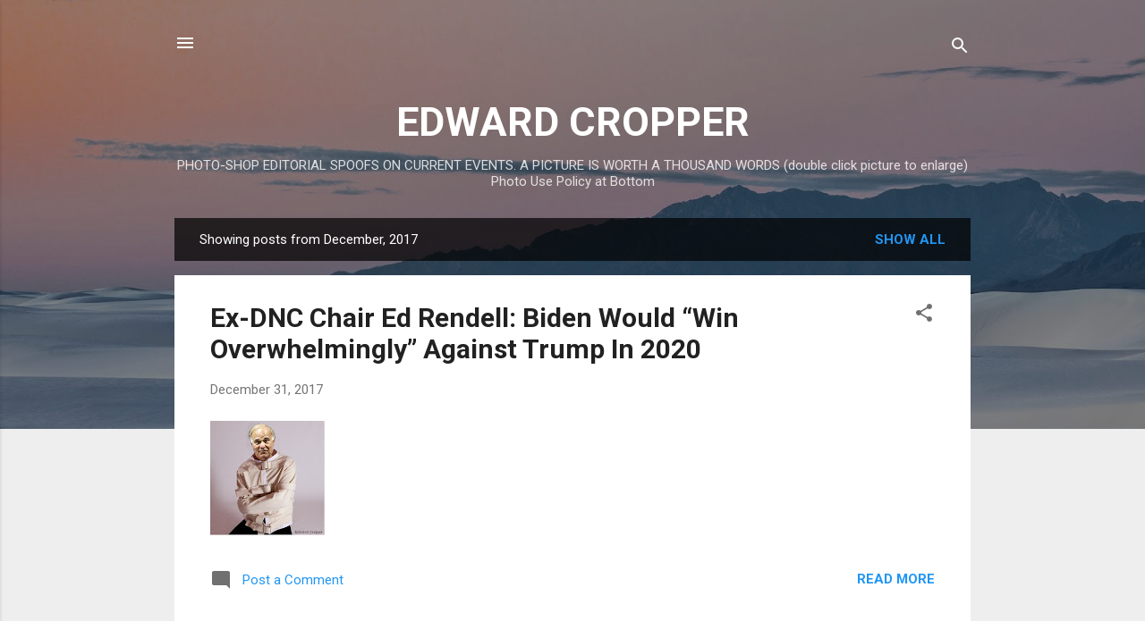

--- FILE ---
content_type: text/html; charset=UTF-8
request_url: https://edwardcropper.blogspot.com/2017/12/
body_size: 59728
content:
<!DOCTYPE html>
<html dir='ltr' lang='en'>
<head>
<meta content='width=device-width, initial-scale=1' name='viewport'/>
<title>EDWARD CROPPER</title>
<meta content='text/html; charset=UTF-8' http-equiv='Content-Type'/>
<!-- Chrome, Firefox OS and Opera -->
<meta content='#eeeeee' name='theme-color'/>
<!-- Windows Phone -->
<meta content='#eeeeee' name='msapplication-navbutton-color'/>
<meta content='blogger' name='generator'/>
<link href='https://edwardcropper.blogspot.com/favicon.ico' rel='icon' type='image/x-icon'/>
<link href='https://edwardcropper.blogspot.com/2017/12/' rel='canonical'/>
<link rel="alternate" type="application/atom+xml" title="EDWARD CROPPER - Atom" href="https://edwardcropper.blogspot.com/feeds/posts/default" />
<link rel="alternate" type="application/rss+xml" title="EDWARD CROPPER - RSS" href="https://edwardcropper.blogspot.com/feeds/posts/default?alt=rss" />
<link rel="service.post" type="application/atom+xml" title="EDWARD CROPPER - Atom" href="https://www.blogger.com/feeds/2443828040522122740/posts/default" />
<!--Can't find substitution for tag [blog.ieCssRetrofitLinks]-->
<meta content='https://edwardcropper.blogspot.com/2017/12/' property='og:url'/>
<meta content='EDWARD CROPPER' property='og:title'/>
<meta content='PHOTO-SHOP EDITORIAL SPOOFS ON CURRENT EVENTS. A PICTURE IS WORTH A THOUSAND WORDS (double click picture to enlarge)
Photo Use Policy at Bottom' property='og:description'/>
<meta content='https://blogger.googleusercontent.com/img/b/R29vZ2xl/AVvXsEjhJdR5_RAGbdeBDFy4zT3SpA4oPhKRaISbX9WmSH92YdThj_gNqOA94jMFjuUC33r5qMoNv9GJwhBIQBQAxpFbdAXYMtkI0sVvxicD-HVCa6KDpbF9LBXPt3Syi0Nz_rTCZsK9ujpwanW4/w1200-h630-p-k-no-nu/straightjacketRendell.jpg' property='og:image'/>
<meta content='https://blogger.googleusercontent.com/img/b/R29vZ2xl/AVvXsEgAKl_2HPCSTSBPoF9i3wBj2Q7SVph9RfcHZ09GAkqS1H2G9cBvZRZLvUKyltNh_NBoPNNouFxtBaskALiGu8uNwX9XiocnCeNd8EtVUHT0C37euiidL1yzmpbLLHFXQucbOlp-Q2PbEtva/w1200-h630-p-k-no-nu/MUELLER+IN+LIBRARY+%25231.jpg' property='og:image'/>
<meta content='https://blogger.googleusercontent.com/img/b/R29vZ2xl/AVvXsEgE8hv_MkznQcxqAD-bRD3UoOMZIhe9lMKAmhpgltWiox7saDszugcNsD2kki2LJzXGRNAZQVSjmFYWC7R4UC5A20Jj6CYcj9_2rpT3VKHg61zYl2d2ltZmaaJJYn67ankqtOmzu1TZroqh/w1200-h630-p-k-no-nu/CNN%2527s+Dr.+No+.jpg' property='og:image'/>
<meta content='https://blogger.googleusercontent.com/img/b/R29vZ2xl/AVvXsEiLm6AS8vyNmGBtqsjAgj953ZcdqyMfJtzEfiIT8vdQZcSg2gvoUsDq6zEqeSNDTrq4xg4bJNeCqbCksCWvSOeJnngU2UxlONfQaMVfFFECnA2HxTkwyLFtYb3WHYEvck_j0by9oTQQmnz2/w1200-h630-p-k-no-nu/climate+puppeteer2.jpg' property='og:image'/>
<meta content='https://blogger.googleusercontent.com/img/b/R29vZ2xl/AVvXsEi0OsMolOLSC8XCQJqTbLDW4DwyMr5-ciW8rfg3A-fxfrd5lpJAnwARgxd3foicl2umUVEwQMOhjZKHsJ7AR5_NmB1O3ANa1mqYPZWCOB-XcQYGoOYZugJbUooBn8T1ec5jZeUkyXkDccR3/w1200-h630-p-k-no-nu/mueller+giving+thumbs+up.jpg' property='og:image'/>
<meta content='https://blogger.googleusercontent.com/img/b/R29vZ2xl/AVvXsEjGPODwd77049iYzt4_r_KIWLtBPxn_FcJYjSe773B59QhaXr0oQUkSq_E4kfndW9M87ynHMnzefc8muqeb_ZqMbIUlgcvqhJqU0w_MidBx2R7qxJE_1GUvsHbLMXViJDy1DoLF6fvDQMEJ/w1200-h630-p-k-no-nu/rubio+backflip2.jpg' property='og:image'/>
<meta content='https://blogger.googleusercontent.com/img/b/R29vZ2xl/AVvXsEjoDyytmXnOKXk8ZDhfNBtC4gKl-BaL1C_JuPPjOqLo04kPowQKZ6naNBiI3qmbM0QBJMbEHpMl4elJZSM2e9N-itfMSm7nuX3EtEfRJPUtE8ZjSNA9kjSgRPp97Dw2r7QCmTcxu4tDM1ZL/w1200-h630-p-k-no-nu/shocked+treatment+Gowdy2.jpg' property='og:image'/>
<meta content='https://blogger.googleusercontent.com/img/b/R29vZ2xl/AVvXsEgJILHEM3I1IeiOjul1_O7dQ_5nXSZzcaF-TWORYIEGk1JQlf8wUkRuLuUVxnBLvYgm8j_5HIfmsPbiCrKcTO6QYF-ZqYRUPKqCWfNeqJ9rpBT4DR6uK_dToytB1lN3qLWZFWoCAk3jun40/w1200-h630-p-k-no-nu/godfather-Haley.jpg' property='og:image'/>
<meta content='https://blogger.googleusercontent.com/img/b/R29vZ2xl/AVvXsEjtTpLICGIE5nJ0pCiOcR4RGLX0QhCsh_54vhtHkmkCCDBO7laV71XH7JsfGNE1oYvtCQQ9vpvyakpQglSULdX4puTOkMO7oHxN4xCHRZZtb7ps4hfHzFx0VmQWflnBVEyUNmThzOZM-J_R/w1200-h630-p-k-no-nu/Steve+Kerr+In+Library.jpg' property='og:image'/>
<meta content='https://blogger.googleusercontent.com/img/b/R29vZ2xl/AVvXsEhLZCDxQ7PSMZuBydEp-MGZUQ6kqRpAJ0xO4oyqOi0oOQXkRIpQRi8-vDgJPf0kzA8Ki8OL9HRQpNlSnDfvYgloLs19AgVL_jrxyHDhREzDxsUtZ3kCx4cKGu0A8zx_2fWZBLfliHuruW7C/w1200-h630-p-k-no-nu/tapper+vanishing.jpg' property='og:image'/>
<meta content='https://blogger.googleusercontent.com/img/b/R29vZ2xl/AVvXsEjq7hPytDLzrHlti2uXpMLlV-6YWl7k2YQJcMSXLyX-kD4t3elesITF7Fj9KwOjrVKaX4WvDT7CPcBaDLzukrKkCHScOYZbp2S9fGZe5WdH7r0CXt80HL2Uac9Ulb4MmfX6K6C_QoISZy_W/w1200-h630-p-k-no-nu/clinton+reading-paper+.jpg' property='og:image'/>
<meta content='https://blogger.googleusercontent.com/img/b/R29vZ2xl/AVvXsEjR26WPqweHZOq-ElVDa6UaOIhdXzJKsavZSmEXDcZcE7jJJ-FciIGWnMvv3kFeXfIQVAy-iglc9mC-C6n28m2RZ2shXNvB5zkv13f5H6udNwk0yOFXUUnLgesUvZe5lnA_tqSDCFmKbm_H/w1200-h630-p-k-no-nu/deluxe-fruitcake.jpg' property='og:image'/>
<meta content='https://blogger.googleusercontent.com/img/b/R29vZ2xl/AVvXsEgZVniKCzqG5xj73FFfw2CGOcfMHiZwx6Wi4sJRS81sSjZ8CfbjTGaNpMfE0fH_b2Zqlfg5y5fA_neNs5ifUH9kmoy9fSRCUMG7gg_M6Rz_m131T97eUAA1s9uaESZgNQGbRuPrV1FnYdOt/w1200-h630-p-k-no-nu/Robert-Mueller+laughing2a.jpg' property='og:image'/>
<meta content='https://blogger.googleusercontent.com/img/b/R29vZ2xl/AVvXsEiPEFOHH8IvNqzrXI5R7uJPfpdLzN5ZD11AZ676FY_uMNRUV-m-T77A5a259mtEwqSRfPm-LP37kKXsm2xp-I45pXkZCD-DJsvZkbgyL1GujTOgaCQ_TDY87RUNJZqx_GpWJ_Mb0khgc4ZE/w1200-h630-p-k-no-nu/fake+anchor2.jpg' property='og:image'/>
<meta content='https://blogger.googleusercontent.com/img/b/R29vZ2xl/AVvXsEi8jbP1DOtGjv7eM5VXmlnrAR4mnBYQOxeMQfgY3314UzqvaP0qUwS5ofuuOpe3-c0HDTInFOyUTcRN0l-Bbw8DKArtnHlLS8QHomcILFK07LiyuX4lFrFremRaFnWphrUr_s-30haxAwBy/w1200-h630-p-k-no-nu/devil-talking-on-telephone-3ab.jpg' property='og:image'/>
<meta content='https://blogger.googleusercontent.com/img/b/R29vZ2xl/AVvXsEhC1NhURrA-bPoil_ijF3Sn0oW-qrecfDHvzLwlAcjuJvyHrfmOTMCLB2nsgo-l4rMVAOdNvUIOJNViBrZrjku4pJGmrWvjrNJmrNAc5w4Ofit1HKap0v8MZiMk9N4tpcUvUTfjrk5XP2H3/w1200-h630-p-k-no-nu/cheating-student+barkley.jpg' property='og:image'/>
<meta content='https://blogger.googleusercontent.com/img/b/R29vZ2xl/AVvXsEgbNCTfmRk6jr3xKXD2tgGRm8qiFyvXsJOhIjW4p66psZTwSOxEwbBGzVE33Ef6bEdMWoQfYyKuqFu4wuNCj2duk5IBhqyI2upoGlx9bKLBwSOXa2azyXegsc3MKp0e9a2Ev6vB9GjOCx6r/w1200-h630-p-k-no-nu/Henry-Ford-and-Thomas-Edison-and-Ghandi%252C+NYC+Mayor.jpg' property='og:image'/>
<meta content='https://blogger.googleusercontent.com/img/b/R29vZ2xl/AVvXsEiF5EtFAvY6FsoI_7-CNHRkpI54LukL9LHf3q1Npec0-6vpBTl-VArNxXbIgmTTZISI_g1B9LvhyUj5lkiC3gIBVAIJqSg91p77F18AOVY2yBF0zsmqa9FWLDKKfxQQA4YiA5XVqTRsoFtu/w1200-h630-p-k-no-nu/Crystal+head+up+butt+in+color2.jpg' property='og:image'/>
<meta content='https://blogger.googleusercontent.com/img/b/R29vZ2xl/AVvXsEiX8oes-TawEv_Au8uZL-5p9rbcBjZvILOoNIShesqEvxyZybAJY7ls5jcdU10J2Nnr8tBT24CccDvqKdyouOHvzdzu4_V5Zsfr_uE8CtIdE9Bk_1BXGBjcYhijkANOnvfq2N7flVkiW3YZ/w1200-h630-p-k-no-nu/robert-mueller+probe2.jpg' property='og:image'/>
<meta content='https://blogger.googleusercontent.com/img/b/R29vZ2xl/AVvXsEhPJctvDXmSY0WIyyA88aN3j8U9jpFGmtLafipCYy3MA7qT7ksJnyDwVsPoiKKVy9wD9KBjDJoK_oSxr-lgeZEW-liy4QYImaqb2Orqw7DBHICza26sHo_jS2L7cRCfk1OOAVWxBIaFhQbC/w1200-h630-p-k-no-nu/PSYC+CHAIR2.jpg' property='og:image'/>
<meta content='https://blogger.googleusercontent.com/img/b/R29vZ2xl/AVvXsEj1mSgwuqPo7Pkl89M8RmWZ7OU0MgdPAR4YrLlaME_QBMUetaVG02U-9gnAHKbr1cgLxnUQFQzfPNDIvOKttctAkGypq2bJB3TuxCAiPtyCCH5NlPKfrGgW_pEU3w6QGTWts6TlDWaeBZ-E/w1200-h630-p-k-no-nu/Hillary-Putin2.jpg' property='og:image'/>
<meta content='https://blogger.googleusercontent.com/img/b/R29vZ2xl/AVvXsEgcFFbj9rteKyh2f5S9OrF3tz2NNXqKjACO3-7sXtnjdGxYD_CplvPKkR98J0ulWwXSN6H0GEf2NUiLOiQQtbDS8qCPeM5pMHWCD8iRHiQaLvgdFCjlzS4OHwZm26w1Ze6GqZE8UBAh2EME/w1200-h630-p-k-no-nu/UN+Building+screwed.jpg' property='og:image'/>
<meta content='https://blogger.googleusercontent.com/img/b/R29vZ2xl/AVvXsEgrKKa3ffpDsjudr91QkMdC3zV2axBUSniLjS7-lK_jL3z9ql8G0CD65NmbGER1TDoWGQ88vBbJDXKT5NmcgXKlMOtLJ5ZibrblRxG4Z11yX9c1D4icRf8r3mql8CXrMbs9X5WXk69pqvM6/w1200-h630-p-k-no-nu/airplane+wing2.jpg' property='og:image'/>
<meta content='https://blogger.googleusercontent.com/img/b/R29vZ2xl/AVvXsEgG80eJe2QmAGCzIb-YLcgCGAIrNOKXvJhLUA9GEHDsOXzWBdnzC9B1Q205oDRWypI-mwLHtx34VoSfUMclR0tdVYYsK3Zp0WKurOcj0e5zmYTBgI2xhgsNG-wTJ81ZTMR2KUfpQvzIAsI4/w1200-h630-p-k-no-nu/Bill-Clinton-Pointing-At-Hillary.jpg' property='og:image'/>
<meta content='https://blogger.googleusercontent.com/img/b/R29vZ2xl/AVvXsEiVaQNpF-c-Fdi70FrudaOSSdGTyU9UAFBsNJXGOzFKiDpuD2ovhM7xXkJRL0MUT0ngYKpDiZC0monHSudWN9RrPe0UVh2-DlEIBX48M6ST39n0U16vqgYUi4Vb2VuOUop3lKnVIJQ8qmkj/w1200-h630-p-k-no-nu/Man-in-care-home-007.jpg' property='og:image'/>
<meta content='https://blogger.googleusercontent.com/img/b/R29vZ2xl/AVvXsEhAxMhdPPCnFv79djPc_-ifJlRM8yc073mVmRhyJbK7r66uc5Y534vE-Fnun_egMaYuCBgTai0eZH0tehF81Lv_ja4eWDCwNC9eBfsZnF3l47vVDtuQR_ne_XBCS9lK3SOsijW0H1a9E6rL/w1200-h630-p-k-no-nu/outhouse5A.jpg' property='og:image'/>
<meta content='https://blogger.googleusercontent.com/img/b/R29vZ2xl/AVvXsEjXbuaVHeX0lLzPqCiO1EeYzzb7sFAfg_0ocH942mQRlqackPeTPlKQyt_-PaQ4Qd9EVdRWF9sC6d19Ebga1XZygSN5OowkrLSZT0bgG2LXFq-lNxH85rCjUcMl8zdhOsiGT0KugoZ_tfZI/w1200-h630-p-k-no-nu/Adam+Schiff+IN+LIBRARY.jpg' property='og:image'/>
<meta content='https://blogger.googleusercontent.com/img/b/R29vZ2xl/AVvXsEhEYVoPIekWxqidGjtq8z3-9LWV7b79fsogim5ncr9NCguNjhdDX8nfAM7SYje5Nh4bcI-yalxy1WPU3bRYOjgDPJZBNoZqYWA-lOWDn_p0tBFla_HYQHGXD1gOUSbGteiqxht7TraIk2nk/w1200-h630-p-k-no-nu/desert+man2.jpg' property='og:image'/>
<meta content='https://blogger.googleusercontent.com/img/b/R29vZ2xl/AVvXsEiEolic9lNUXMQxDHIX7-mc8ZcwaGv8nRNZU-996j0C3OCdP2pcPPoE8LQYkHNkArqu06GsnZ33hUUSzxhq1QfuX3eX4Zd_AIiF24iAiXhDhzJIAcCslvhjkzfoA1NC_LiYhffqCjEROHWu/w1200-h630-p-k-no-nu/flushed+toilet2.jpg' property='og:image'/>
<meta content='https://blogger.googleusercontent.com/img/b/R29vZ2xl/AVvXsEgjlylFVf0aGMP7fU5oZLgb2UeVdofLLKeKoS413ju2vT5pIkQLs6VCZFbu7STeMQTYgbbmyzDaf0uILpyoqYwEgQ2WPisOgUcFd8qHiluuv6iVn0qqtqRqyxOlP0EUcuawvMs3U9nIJa17/w1200-h630-p-k-no-nu/franken.jpg.CROP.jpg' property='og:image'/>
<meta content='https://blogger.googleusercontent.com/img/b/R29vZ2xl/AVvXsEhx0iiR1T8t77wvmJqMmnAastuLk1fc3ghF4OjHK1rnQUvSw4-4s5ru643ZBE32v-ZDsCAFaNpP7qDcB9b4ynaLRhEbB0XqXww9Z_ehxIEAEyCy6geWxIJ0y5SFSKI29nbtGZriemsCYTfZ/w1200-h630-p-k-no-nu/mueller+-in-a-hammockq2.jpg' property='og:image'/>
<meta content='https://blogger.googleusercontent.com/img/b/R29vZ2xl/AVvXsEj9Md2gVgVI2Qi0flexL9EROxK7SPqf8ZAn3WNlJMEQXVxX8_eE7hfmZosvt6u2UorEuM4TE80feMNfe7tW_f9vBPQGegJv2uwvnJGdlAmUhT4QQbqY8xlyoAU-GLyZ0spu4J5ctsS0zDpx/w1200-h630-p-k-no-nu/CUOMO-has-to-pee.jpg' property='og:image'/>
<meta content='https://blogger.googleusercontent.com/img/b/R29vZ2xl/AVvXsEjQ5cKv8ou8jhyphenhyphendBj15pqTbUL0H7fibx7byxpokWfRswSP5Z0npTgZpnHrovPpsopfFPm-yC5RIGL36LrC4G-FaVRKkBIfa9qNXwZxEoSez7ZLl6PeXLG28JD9SrHtS1_Zo5_8OwT3jL9er/w1200-h630-p-k-no-nu/MUELLER+IN+LIBRARY+2.jpg' property='og:image'/>
<meta content='https://blogger.googleusercontent.com/img/b/R29vZ2xl/AVvXsEhRPfsgCgF4dSIs7Q4FS1A__OOHSmglcad7rR-7YMsio02ZaU4elRpiqT3fIQzRSmC941wUrB4oRmEZfABBQ_RPJhr9DVjxHNMsAtN5KYHcQ_JpnCTuwAYLBCnClOWDXBmhy-7JjlMIIQ5J/w1200-h630-p-k-no-nu/LABRON+IN+LIBRARY+.jpg' property='og:image'/>
<meta content='https://blogger.googleusercontent.com/img/b/R29vZ2xl/AVvXsEhK6dAh67uQteyWmm5959wgA-zGalz_BJCpdZIQmZ9Nu-20Sm2NuUQSnigxWQyPCD0o4tLXoV2M5YaL3e0wpAR-prB0T6o5P6eZdEEVPMJSPytRo9Wjt4gC1F0IqYEw37DUUJv1Tfsqvubq/w1200-h630-p-k-no-nu/Tapper+in+sand+box.jpg' property='og:image'/>
<meta content='https://blogger.googleusercontent.com/img/b/R29vZ2xl/AVvXsEgzsRmZMxy-Jn1s8n6lhmPiP053XqHvxpHHQl9jiYhLXz1QfIPLVs1kkisqezM9GtjVdlYYdGa_0yQq_iETxhUgtp2BVb6KoCZTZOf9dqveam5yLFBjetZTvVOCZDPR-XdzSHWboEhBSzb7/w1200-h630-p-k-no-nu/Holder+in+sewer.jpg' property='og:image'/>
<meta content='https://blogger.googleusercontent.com/img/b/R29vZ2xl/AVvXsEhkIIITh33UhZEeSLuUa0DWGfiZKGU1WhV7skyYh0CPR54Bi9uzA0MeUUWwaiyA4_WNKyV3dAH5cLRhpPjZITRc_WKrIIGMs2kLE4LrztmwBlUbMn1tblWD5i2nS2DkulVu_IFXjIgQnc1r/w1200-h630-p-k-no-nu/hillary-clinton-ellen-degeneres-show-02.jpg' property='og:image'/>
<meta content='https://blogger.googleusercontent.com/img/b/R29vZ2xl/AVvXsEg7vrrBrEIxrq_EEAxvBDPBXoVeCfkK-lJR-lbahDVnqFNBtKqFoHRKwZLQEbBfBs5qKHeLwq-teVz-S1BgIe6TP36JT02Ph6aFFXaccLoo-Ob67bU5iF1qIWZJK03LhEYE6-D2bB2-_T9a/w1200-h630-p-k-no-nu/eric+holder+rat.jpg' property='og:image'/>
<meta content='https://blogger.googleusercontent.com/img/b/R29vZ2xl/AVvXsEjKOqjt6QckwMgphYiZx3Bi7Bbr1TwbnO9-kd_rgJ5ru7SxufoQKHQ6R5CWqz_sfbTKhMzXf6eOCNnkoH2nJSszQTL_YFnWzjuixo9cToTGUduTfLklLlo8NT3sfIA5VLX3c4J-fvSjoGj7/w1200-h630-p-k-no-nu/lebron-james+shoe+head.jpg' property='og:image'/>
<meta content='https://blogger.googleusercontent.com/img/b/R29vZ2xl/AVvXsEgjUW_yhzOZpEv_5XdBCze2S8DJqSHmnNpMX4br7kf-62vRi9zaixwb7E8ydNa40nXZDtlKLW4wwwkIcdS3EDc6NWNraN-b66ZSNo0eNCQ3HzF1VC4hUMXenrkWRVAgRRqI6R0mtraTIC1W/w1200-h630-p-k-no-nu/priest+garb+Matthews.jpg' property='og:image'/>
<meta content='https://blogger.googleusercontent.com/img/b/R29vZ2xl/AVvXsEjA8rZfw2M3TptnGeAZkhZ1KAHdeFXmUD-TxNz6GowtKBLm_BgynSS79gU3HTmZXphFTMc2WbepFFVoGV7h15GSCVCkzid5ko_44wfHQcBoPa9zjlIBOsGDgDf10ZL2UBI3N9sO2TwMoDfP/w1200-h630-p-k-no-nu/Chris+Matthews+sleeps.with.the.fishes2a.jpg' property='og:image'/>
<meta content='https://blogger.googleusercontent.com/img/b/R29vZ2xl/AVvXsEhOJMk_CIqa6nqQ6jDgpXIbdPFT-FomoQ9IL7BE_bUTjKa8JYaE6yTAJTY2ZEStJ0-MfAxDXl570bOaR83xpXOHyZ1ajJ6jtpBPuOTZo6VkvYSbKXq-KfiAxYyO9Uf3QMKc7Ri520_YJv6y/w1200-h630-p-k-no-nu/people-jumping-off-cliff.jpg' property='og:image'/>
<meta content='https://blogger.googleusercontent.com/img/b/R29vZ2xl/AVvXsEhkM1UnC21wMnROz3zxrHkncdnQj9WP8p_AenQlIQJtvTQDjPut0PTR1eQ_CT-2w-umUGA4SVf6Hn95eC63esZ86wPxSuajtEkI_20_i5H5BL6tH_zI9VHNTW03I4DoUpQm1N4zU4LbcnFl/w1200-h630-p-k-no-nu/Mueller-as-moses-2.jpg' property='og:image'/>
<meta content='https://blogger.googleusercontent.com/img/b/R29vZ2xl/AVvXsEgYskwPakn9Hy8QA02YzQoVkPPRIxXYq6GDHwWjHYY9Tqk7aLbZmJzn4JjMmtVz1347Caa6TJVA80w4e0Ll-R9aTM4my8CYwf6s3WT0CrBo2WjASBfyaj9nC_uGqhIJb5WHsUU1gXXJv_XT/w1200-h630-p-k-no-nu/H.+Potter+Author+nut+case.jpg' property='og:image'/>
<meta content='https://blogger.googleusercontent.com/img/b/R29vZ2xl/AVvXsEgH7WO_E5gTTBu2U6A-0xJ2x8WmkJWt43X0dNtPZXJjfIUe4LcdMzKFxWICLrV9w3w9OY9gUgAbNzJCAym1jZqvvw_uZ9IA1sY7K6MovoYKYxkI36vGmHs2rHSHaTf-TVqAl1RUFoxPTkdY/w1200-h630-p-k-no-nu/ryan+soul+search2a.jpg' property='og:image'/>
<meta content='https://blogger.googleusercontent.com/img/b/R29vZ2xl/AVvXsEgHCrrmdpfcNQ_e8cR_SiMeLRnWkCCFrcwKf3BOF4qKm20U92S4r2QjA_RSvMkMbk3LyNd62tw4uErVjAUwCTOO4_PZM20eV_eWZN7E7texLy4mBdfh37U7yPB1IFcDsretbkfPT5ZYAkCg/w1200-h630-p-k-no-nu/Spoiled-childRubio2.jpg' property='og:image'/>
<meta content='https://blogger.googleusercontent.com/img/b/R29vZ2xl/AVvXsEgzhVR2NUroM1gM5jaKjuEL-yPgO7KXJrqOxMkcN1mku1u8fkGUXH__R6DwMCHlD6GbJ5_bKvKxen0Ab8uXyovoW0i55bNWm7VAGHTGyeCAJozjUJPEWLRisUqSsKyFwCp4M8CK3xO2KRvl/w1200-h630-p-k-no-nu/ryan+with+knife.jpg' property='og:image'/>
<meta content='https://blogger.googleusercontent.com/img/b/R29vZ2xl/AVvXsEg3j-2KDrwNXXHLX7qCQuTs_pP6lwCBBjuez7lYpoPztiNlqlGeeF_SoKxmJUcbKpamp-4ztoJVaPdvJwTTRVl0C7C6r7sxZy4CyM-n9j0gmJySFwumZRRbuYQn15W97KioKJMHwMUfw1gV/w1200-h630-p-k-no-nu/tavis-smiley-isn%2527t2.jpg' property='og:image'/>
<meta content='https://blogger.googleusercontent.com/img/b/R29vZ2xl/AVvXsEj3GjQN5oyZDofM2JbkeU8hV1NrP-Y9eg1nJMc_X84FY3It9kU9kJCP3qYhEiiQYdFZyjchBT86vsNXVQ_GvL_OX9FHDaTEXoG7vLKDS_4p5XpHkwJ77QSUdj6RtdE_lBKmlkvWnSS3wNEf/w1200-h630-p-k-no-nu/two+drunks+at+a+bar2.jpg' property='og:image'/>
<meta content='https://blogger.googleusercontent.com/img/b/R29vZ2xl/AVvXsEg71f7C0Ry0Jihx3JGPF6mC8EenR3J7i-1DmhQQ32zUiFKFoVP7qww8EJcpKSW3iPEXTQ-Gr5gjXKjUiqaNL64ul1kV2hpCoA2Bu1eIiP9aFnrjUMEPIJJgG3pZfDwMgz7w6VyvzUgNnkHp/w1200-h630-p-k-no-nu/puppetteer+schumer.jpg' property='og:image'/>
<style type='text/css'>@font-face{font-family:'Roboto';font-style:italic;font-weight:300;font-stretch:100%;font-display:swap;src:url(//fonts.gstatic.com/s/roboto/v50/KFOKCnqEu92Fr1Mu53ZEC9_Vu3r1gIhOszmOClHrs6ljXfMMLt_QuAX-k3Yi128m0kN2.woff2)format('woff2');unicode-range:U+0460-052F,U+1C80-1C8A,U+20B4,U+2DE0-2DFF,U+A640-A69F,U+FE2E-FE2F;}@font-face{font-family:'Roboto';font-style:italic;font-weight:300;font-stretch:100%;font-display:swap;src:url(//fonts.gstatic.com/s/roboto/v50/KFOKCnqEu92Fr1Mu53ZEC9_Vu3r1gIhOszmOClHrs6ljXfMMLt_QuAz-k3Yi128m0kN2.woff2)format('woff2');unicode-range:U+0301,U+0400-045F,U+0490-0491,U+04B0-04B1,U+2116;}@font-face{font-family:'Roboto';font-style:italic;font-weight:300;font-stretch:100%;font-display:swap;src:url(//fonts.gstatic.com/s/roboto/v50/KFOKCnqEu92Fr1Mu53ZEC9_Vu3r1gIhOszmOClHrs6ljXfMMLt_QuAT-k3Yi128m0kN2.woff2)format('woff2');unicode-range:U+1F00-1FFF;}@font-face{font-family:'Roboto';font-style:italic;font-weight:300;font-stretch:100%;font-display:swap;src:url(//fonts.gstatic.com/s/roboto/v50/KFOKCnqEu92Fr1Mu53ZEC9_Vu3r1gIhOszmOClHrs6ljXfMMLt_QuAv-k3Yi128m0kN2.woff2)format('woff2');unicode-range:U+0370-0377,U+037A-037F,U+0384-038A,U+038C,U+038E-03A1,U+03A3-03FF;}@font-face{font-family:'Roboto';font-style:italic;font-weight:300;font-stretch:100%;font-display:swap;src:url(//fonts.gstatic.com/s/roboto/v50/KFOKCnqEu92Fr1Mu53ZEC9_Vu3r1gIhOszmOClHrs6ljXfMMLt_QuHT-k3Yi128m0kN2.woff2)format('woff2');unicode-range:U+0302-0303,U+0305,U+0307-0308,U+0310,U+0312,U+0315,U+031A,U+0326-0327,U+032C,U+032F-0330,U+0332-0333,U+0338,U+033A,U+0346,U+034D,U+0391-03A1,U+03A3-03A9,U+03B1-03C9,U+03D1,U+03D5-03D6,U+03F0-03F1,U+03F4-03F5,U+2016-2017,U+2034-2038,U+203C,U+2040,U+2043,U+2047,U+2050,U+2057,U+205F,U+2070-2071,U+2074-208E,U+2090-209C,U+20D0-20DC,U+20E1,U+20E5-20EF,U+2100-2112,U+2114-2115,U+2117-2121,U+2123-214F,U+2190,U+2192,U+2194-21AE,U+21B0-21E5,U+21F1-21F2,U+21F4-2211,U+2213-2214,U+2216-22FF,U+2308-230B,U+2310,U+2319,U+231C-2321,U+2336-237A,U+237C,U+2395,U+239B-23B7,U+23D0,U+23DC-23E1,U+2474-2475,U+25AF,U+25B3,U+25B7,U+25BD,U+25C1,U+25CA,U+25CC,U+25FB,U+266D-266F,U+27C0-27FF,U+2900-2AFF,U+2B0E-2B11,U+2B30-2B4C,U+2BFE,U+3030,U+FF5B,U+FF5D,U+1D400-1D7FF,U+1EE00-1EEFF;}@font-face{font-family:'Roboto';font-style:italic;font-weight:300;font-stretch:100%;font-display:swap;src:url(//fonts.gstatic.com/s/roboto/v50/KFOKCnqEu92Fr1Mu53ZEC9_Vu3r1gIhOszmOClHrs6ljXfMMLt_QuGb-k3Yi128m0kN2.woff2)format('woff2');unicode-range:U+0001-000C,U+000E-001F,U+007F-009F,U+20DD-20E0,U+20E2-20E4,U+2150-218F,U+2190,U+2192,U+2194-2199,U+21AF,U+21E6-21F0,U+21F3,U+2218-2219,U+2299,U+22C4-22C6,U+2300-243F,U+2440-244A,U+2460-24FF,U+25A0-27BF,U+2800-28FF,U+2921-2922,U+2981,U+29BF,U+29EB,U+2B00-2BFF,U+4DC0-4DFF,U+FFF9-FFFB,U+10140-1018E,U+10190-1019C,U+101A0,U+101D0-101FD,U+102E0-102FB,U+10E60-10E7E,U+1D2C0-1D2D3,U+1D2E0-1D37F,U+1F000-1F0FF,U+1F100-1F1AD,U+1F1E6-1F1FF,U+1F30D-1F30F,U+1F315,U+1F31C,U+1F31E,U+1F320-1F32C,U+1F336,U+1F378,U+1F37D,U+1F382,U+1F393-1F39F,U+1F3A7-1F3A8,U+1F3AC-1F3AF,U+1F3C2,U+1F3C4-1F3C6,U+1F3CA-1F3CE,U+1F3D4-1F3E0,U+1F3ED,U+1F3F1-1F3F3,U+1F3F5-1F3F7,U+1F408,U+1F415,U+1F41F,U+1F426,U+1F43F,U+1F441-1F442,U+1F444,U+1F446-1F449,U+1F44C-1F44E,U+1F453,U+1F46A,U+1F47D,U+1F4A3,U+1F4B0,U+1F4B3,U+1F4B9,U+1F4BB,U+1F4BF,U+1F4C8-1F4CB,U+1F4D6,U+1F4DA,U+1F4DF,U+1F4E3-1F4E6,U+1F4EA-1F4ED,U+1F4F7,U+1F4F9-1F4FB,U+1F4FD-1F4FE,U+1F503,U+1F507-1F50B,U+1F50D,U+1F512-1F513,U+1F53E-1F54A,U+1F54F-1F5FA,U+1F610,U+1F650-1F67F,U+1F687,U+1F68D,U+1F691,U+1F694,U+1F698,U+1F6AD,U+1F6B2,U+1F6B9-1F6BA,U+1F6BC,U+1F6C6-1F6CF,U+1F6D3-1F6D7,U+1F6E0-1F6EA,U+1F6F0-1F6F3,U+1F6F7-1F6FC,U+1F700-1F7FF,U+1F800-1F80B,U+1F810-1F847,U+1F850-1F859,U+1F860-1F887,U+1F890-1F8AD,U+1F8B0-1F8BB,U+1F8C0-1F8C1,U+1F900-1F90B,U+1F93B,U+1F946,U+1F984,U+1F996,U+1F9E9,U+1FA00-1FA6F,U+1FA70-1FA7C,U+1FA80-1FA89,U+1FA8F-1FAC6,U+1FACE-1FADC,U+1FADF-1FAE9,U+1FAF0-1FAF8,U+1FB00-1FBFF;}@font-face{font-family:'Roboto';font-style:italic;font-weight:300;font-stretch:100%;font-display:swap;src:url(//fonts.gstatic.com/s/roboto/v50/KFOKCnqEu92Fr1Mu53ZEC9_Vu3r1gIhOszmOClHrs6ljXfMMLt_QuAf-k3Yi128m0kN2.woff2)format('woff2');unicode-range:U+0102-0103,U+0110-0111,U+0128-0129,U+0168-0169,U+01A0-01A1,U+01AF-01B0,U+0300-0301,U+0303-0304,U+0308-0309,U+0323,U+0329,U+1EA0-1EF9,U+20AB;}@font-face{font-family:'Roboto';font-style:italic;font-weight:300;font-stretch:100%;font-display:swap;src:url(//fonts.gstatic.com/s/roboto/v50/KFOKCnqEu92Fr1Mu53ZEC9_Vu3r1gIhOszmOClHrs6ljXfMMLt_QuAb-k3Yi128m0kN2.woff2)format('woff2');unicode-range:U+0100-02BA,U+02BD-02C5,U+02C7-02CC,U+02CE-02D7,U+02DD-02FF,U+0304,U+0308,U+0329,U+1D00-1DBF,U+1E00-1E9F,U+1EF2-1EFF,U+2020,U+20A0-20AB,U+20AD-20C0,U+2113,U+2C60-2C7F,U+A720-A7FF;}@font-face{font-family:'Roboto';font-style:italic;font-weight:300;font-stretch:100%;font-display:swap;src:url(//fonts.gstatic.com/s/roboto/v50/KFOKCnqEu92Fr1Mu53ZEC9_Vu3r1gIhOszmOClHrs6ljXfMMLt_QuAj-k3Yi128m0g.woff2)format('woff2');unicode-range:U+0000-00FF,U+0131,U+0152-0153,U+02BB-02BC,U+02C6,U+02DA,U+02DC,U+0304,U+0308,U+0329,U+2000-206F,U+20AC,U+2122,U+2191,U+2193,U+2212,U+2215,U+FEFF,U+FFFD;}@font-face{font-family:'Roboto';font-style:normal;font-weight:400;font-stretch:100%;font-display:swap;src:url(//fonts.gstatic.com/s/roboto/v50/KFO7CnqEu92Fr1ME7kSn66aGLdTylUAMa3GUBHMdazTgWw.woff2)format('woff2');unicode-range:U+0460-052F,U+1C80-1C8A,U+20B4,U+2DE0-2DFF,U+A640-A69F,U+FE2E-FE2F;}@font-face{font-family:'Roboto';font-style:normal;font-weight:400;font-stretch:100%;font-display:swap;src:url(//fonts.gstatic.com/s/roboto/v50/KFO7CnqEu92Fr1ME7kSn66aGLdTylUAMa3iUBHMdazTgWw.woff2)format('woff2');unicode-range:U+0301,U+0400-045F,U+0490-0491,U+04B0-04B1,U+2116;}@font-face{font-family:'Roboto';font-style:normal;font-weight:400;font-stretch:100%;font-display:swap;src:url(//fonts.gstatic.com/s/roboto/v50/KFO7CnqEu92Fr1ME7kSn66aGLdTylUAMa3CUBHMdazTgWw.woff2)format('woff2');unicode-range:U+1F00-1FFF;}@font-face{font-family:'Roboto';font-style:normal;font-weight:400;font-stretch:100%;font-display:swap;src:url(//fonts.gstatic.com/s/roboto/v50/KFO7CnqEu92Fr1ME7kSn66aGLdTylUAMa3-UBHMdazTgWw.woff2)format('woff2');unicode-range:U+0370-0377,U+037A-037F,U+0384-038A,U+038C,U+038E-03A1,U+03A3-03FF;}@font-face{font-family:'Roboto';font-style:normal;font-weight:400;font-stretch:100%;font-display:swap;src:url(//fonts.gstatic.com/s/roboto/v50/KFO7CnqEu92Fr1ME7kSn66aGLdTylUAMawCUBHMdazTgWw.woff2)format('woff2');unicode-range:U+0302-0303,U+0305,U+0307-0308,U+0310,U+0312,U+0315,U+031A,U+0326-0327,U+032C,U+032F-0330,U+0332-0333,U+0338,U+033A,U+0346,U+034D,U+0391-03A1,U+03A3-03A9,U+03B1-03C9,U+03D1,U+03D5-03D6,U+03F0-03F1,U+03F4-03F5,U+2016-2017,U+2034-2038,U+203C,U+2040,U+2043,U+2047,U+2050,U+2057,U+205F,U+2070-2071,U+2074-208E,U+2090-209C,U+20D0-20DC,U+20E1,U+20E5-20EF,U+2100-2112,U+2114-2115,U+2117-2121,U+2123-214F,U+2190,U+2192,U+2194-21AE,U+21B0-21E5,U+21F1-21F2,U+21F4-2211,U+2213-2214,U+2216-22FF,U+2308-230B,U+2310,U+2319,U+231C-2321,U+2336-237A,U+237C,U+2395,U+239B-23B7,U+23D0,U+23DC-23E1,U+2474-2475,U+25AF,U+25B3,U+25B7,U+25BD,U+25C1,U+25CA,U+25CC,U+25FB,U+266D-266F,U+27C0-27FF,U+2900-2AFF,U+2B0E-2B11,U+2B30-2B4C,U+2BFE,U+3030,U+FF5B,U+FF5D,U+1D400-1D7FF,U+1EE00-1EEFF;}@font-face{font-family:'Roboto';font-style:normal;font-weight:400;font-stretch:100%;font-display:swap;src:url(//fonts.gstatic.com/s/roboto/v50/KFO7CnqEu92Fr1ME7kSn66aGLdTylUAMaxKUBHMdazTgWw.woff2)format('woff2');unicode-range:U+0001-000C,U+000E-001F,U+007F-009F,U+20DD-20E0,U+20E2-20E4,U+2150-218F,U+2190,U+2192,U+2194-2199,U+21AF,U+21E6-21F0,U+21F3,U+2218-2219,U+2299,U+22C4-22C6,U+2300-243F,U+2440-244A,U+2460-24FF,U+25A0-27BF,U+2800-28FF,U+2921-2922,U+2981,U+29BF,U+29EB,U+2B00-2BFF,U+4DC0-4DFF,U+FFF9-FFFB,U+10140-1018E,U+10190-1019C,U+101A0,U+101D0-101FD,U+102E0-102FB,U+10E60-10E7E,U+1D2C0-1D2D3,U+1D2E0-1D37F,U+1F000-1F0FF,U+1F100-1F1AD,U+1F1E6-1F1FF,U+1F30D-1F30F,U+1F315,U+1F31C,U+1F31E,U+1F320-1F32C,U+1F336,U+1F378,U+1F37D,U+1F382,U+1F393-1F39F,U+1F3A7-1F3A8,U+1F3AC-1F3AF,U+1F3C2,U+1F3C4-1F3C6,U+1F3CA-1F3CE,U+1F3D4-1F3E0,U+1F3ED,U+1F3F1-1F3F3,U+1F3F5-1F3F7,U+1F408,U+1F415,U+1F41F,U+1F426,U+1F43F,U+1F441-1F442,U+1F444,U+1F446-1F449,U+1F44C-1F44E,U+1F453,U+1F46A,U+1F47D,U+1F4A3,U+1F4B0,U+1F4B3,U+1F4B9,U+1F4BB,U+1F4BF,U+1F4C8-1F4CB,U+1F4D6,U+1F4DA,U+1F4DF,U+1F4E3-1F4E6,U+1F4EA-1F4ED,U+1F4F7,U+1F4F9-1F4FB,U+1F4FD-1F4FE,U+1F503,U+1F507-1F50B,U+1F50D,U+1F512-1F513,U+1F53E-1F54A,U+1F54F-1F5FA,U+1F610,U+1F650-1F67F,U+1F687,U+1F68D,U+1F691,U+1F694,U+1F698,U+1F6AD,U+1F6B2,U+1F6B9-1F6BA,U+1F6BC,U+1F6C6-1F6CF,U+1F6D3-1F6D7,U+1F6E0-1F6EA,U+1F6F0-1F6F3,U+1F6F7-1F6FC,U+1F700-1F7FF,U+1F800-1F80B,U+1F810-1F847,U+1F850-1F859,U+1F860-1F887,U+1F890-1F8AD,U+1F8B0-1F8BB,U+1F8C0-1F8C1,U+1F900-1F90B,U+1F93B,U+1F946,U+1F984,U+1F996,U+1F9E9,U+1FA00-1FA6F,U+1FA70-1FA7C,U+1FA80-1FA89,U+1FA8F-1FAC6,U+1FACE-1FADC,U+1FADF-1FAE9,U+1FAF0-1FAF8,U+1FB00-1FBFF;}@font-face{font-family:'Roboto';font-style:normal;font-weight:400;font-stretch:100%;font-display:swap;src:url(//fonts.gstatic.com/s/roboto/v50/KFO7CnqEu92Fr1ME7kSn66aGLdTylUAMa3OUBHMdazTgWw.woff2)format('woff2');unicode-range:U+0102-0103,U+0110-0111,U+0128-0129,U+0168-0169,U+01A0-01A1,U+01AF-01B0,U+0300-0301,U+0303-0304,U+0308-0309,U+0323,U+0329,U+1EA0-1EF9,U+20AB;}@font-face{font-family:'Roboto';font-style:normal;font-weight:400;font-stretch:100%;font-display:swap;src:url(//fonts.gstatic.com/s/roboto/v50/KFO7CnqEu92Fr1ME7kSn66aGLdTylUAMa3KUBHMdazTgWw.woff2)format('woff2');unicode-range:U+0100-02BA,U+02BD-02C5,U+02C7-02CC,U+02CE-02D7,U+02DD-02FF,U+0304,U+0308,U+0329,U+1D00-1DBF,U+1E00-1E9F,U+1EF2-1EFF,U+2020,U+20A0-20AB,U+20AD-20C0,U+2113,U+2C60-2C7F,U+A720-A7FF;}@font-face{font-family:'Roboto';font-style:normal;font-weight:400;font-stretch:100%;font-display:swap;src:url(//fonts.gstatic.com/s/roboto/v50/KFO7CnqEu92Fr1ME7kSn66aGLdTylUAMa3yUBHMdazQ.woff2)format('woff2');unicode-range:U+0000-00FF,U+0131,U+0152-0153,U+02BB-02BC,U+02C6,U+02DA,U+02DC,U+0304,U+0308,U+0329,U+2000-206F,U+20AC,U+2122,U+2191,U+2193,U+2212,U+2215,U+FEFF,U+FFFD;}@font-face{font-family:'Roboto';font-style:normal;font-weight:700;font-stretch:100%;font-display:swap;src:url(//fonts.gstatic.com/s/roboto/v50/KFO7CnqEu92Fr1ME7kSn66aGLdTylUAMa3GUBHMdazTgWw.woff2)format('woff2');unicode-range:U+0460-052F,U+1C80-1C8A,U+20B4,U+2DE0-2DFF,U+A640-A69F,U+FE2E-FE2F;}@font-face{font-family:'Roboto';font-style:normal;font-weight:700;font-stretch:100%;font-display:swap;src:url(//fonts.gstatic.com/s/roboto/v50/KFO7CnqEu92Fr1ME7kSn66aGLdTylUAMa3iUBHMdazTgWw.woff2)format('woff2');unicode-range:U+0301,U+0400-045F,U+0490-0491,U+04B0-04B1,U+2116;}@font-face{font-family:'Roboto';font-style:normal;font-weight:700;font-stretch:100%;font-display:swap;src:url(//fonts.gstatic.com/s/roboto/v50/KFO7CnqEu92Fr1ME7kSn66aGLdTylUAMa3CUBHMdazTgWw.woff2)format('woff2');unicode-range:U+1F00-1FFF;}@font-face{font-family:'Roboto';font-style:normal;font-weight:700;font-stretch:100%;font-display:swap;src:url(//fonts.gstatic.com/s/roboto/v50/KFO7CnqEu92Fr1ME7kSn66aGLdTylUAMa3-UBHMdazTgWw.woff2)format('woff2');unicode-range:U+0370-0377,U+037A-037F,U+0384-038A,U+038C,U+038E-03A1,U+03A3-03FF;}@font-face{font-family:'Roboto';font-style:normal;font-weight:700;font-stretch:100%;font-display:swap;src:url(//fonts.gstatic.com/s/roboto/v50/KFO7CnqEu92Fr1ME7kSn66aGLdTylUAMawCUBHMdazTgWw.woff2)format('woff2');unicode-range:U+0302-0303,U+0305,U+0307-0308,U+0310,U+0312,U+0315,U+031A,U+0326-0327,U+032C,U+032F-0330,U+0332-0333,U+0338,U+033A,U+0346,U+034D,U+0391-03A1,U+03A3-03A9,U+03B1-03C9,U+03D1,U+03D5-03D6,U+03F0-03F1,U+03F4-03F5,U+2016-2017,U+2034-2038,U+203C,U+2040,U+2043,U+2047,U+2050,U+2057,U+205F,U+2070-2071,U+2074-208E,U+2090-209C,U+20D0-20DC,U+20E1,U+20E5-20EF,U+2100-2112,U+2114-2115,U+2117-2121,U+2123-214F,U+2190,U+2192,U+2194-21AE,U+21B0-21E5,U+21F1-21F2,U+21F4-2211,U+2213-2214,U+2216-22FF,U+2308-230B,U+2310,U+2319,U+231C-2321,U+2336-237A,U+237C,U+2395,U+239B-23B7,U+23D0,U+23DC-23E1,U+2474-2475,U+25AF,U+25B3,U+25B7,U+25BD,U+25C1,U+25CA,U+25CC,U+25FB,U+266D-266F,U+27C0-27FF,U+2900-2AFF,U+2B0E-2B11,U+2B30-2B4C,U+2BFE,U+3030,U+FF5B,U+FF5D,U+1D400-1D7FF,U+1EE00-1EEFF;}@font-face{font-family:'Roboto';font-style:normal;font-weight:700;font-stretch:100%;font-display:swap;src:url(//fonts.gstatic.com/s/roboto/v50/KFO7CnqEu92Fr1ME7kSn66aGLdTylUAMaxKUBHMdazTgWw.woff2)format('woff2');unicode-range:U+0001-000C,U+000E-001F,U+007F-009F,U+20DD-20E0,U+20E2-20E4,U+2150-218F,U+2190,U+2192,U+2194-2199,U+21AF,U+21E6-21F0,U+21F3,U+2218-2219,U+2299,U+22C4-22C6,U+2300-243F,U+2440-244A,U+2460-24FF,U+25A0-27BF,U+2800-28FF,U+2921-2922,U+2981,U+29BF,U+29EB,U+2B00-2BFF,U+4DC0-4DFF,U+FFF9-FFFB,U+10140-1018E,U+10190-1019C,U+101A0,U+101D0-101FD,U+102E0-102FB,U+10E60-10E7E,U+1D2C0-1D2D3,U+1D2E0-1D37F,U+1F000-1F0FF,U+1F100-1F1AD,U+1F1E6-1F1FF,U+1F30D-1F30F,U+1F315,U+1F31C,U+1F31E,U+1F320-1F32C,U+1F336,U+1F378,U+1F37D,U+1F382,U+1F393-1F39F,U+1F3A7-1F3A8,U+1F3AC-1F3AF,U+1F3C2,U+1F3C4-1F3C6,U+1F3CA-1F3CE,U+1F3D4-1F3E0,U+1F3ED,U+1F3F1-1F3F3,U+1F3F5-1F3F7,U+1F408,U+1F415,U+1F41F,U+1F426,U+1F43F,U+1F441-1F442,U+1F444,U+1F446-1F449,U+1F44C-1F44E,U+1F453,U+1F46A,U+1F47D,U+1F4A3,U+1F4B0,U+1F4B3,U+1F4B9,U+1F4BB,U+1F4BF,U+1F4C8-1F4CB,U+1F4D6,U+1F4DA,U+1F4DF,U+1F4E3-1F4E6,U+1F4EA-1F4ED,U+1F4F7,U+1F4F9-1F4FB,U+1F4FD-1F4FE,U+1F503,U+1F507-1F50B,U+1F50D,U+1F512-1F513,U+1F53E-1F54A,U+1F54F-1F5FA,U+1F610,U+1F650-1F67F,U+1F687,U+1F68D,U+1F691,U+1F694,U+1F698,U+1F6AD,U+1F6B2,U+1F6B9-1F6BA,U+1F6BC,U+1F6C6-1F6CF,U+1F6D3-1F6D7,U+1F6E0-1F6EA,U+1F6F0-1F6F3,U+1F6F7-1F6FC,U+1F700-1F7FF,U+1F800-1F80B,U+1F810-1F847,U+1F850-1F859,U+1F860-1F887,U+1F890-1F8AD,U+1F8B0-1F8BB,U+1F8C0-1F8C1,U+1F900-1F90B,U+1F93B,U+1F946,U+1F984,U+1F996,U+1F9E9,U+1FA00-1FA6F,U+1FA70-1FA7C,U+1FA80-1FA89,U+1FA8F-1FAC6,U+1FACE-1FADC,U+1FADF-1FAE9,U+1FAF0-1FAF8,U+1FB00-1FBFF;}@font-face{font-family:'Roboto';font-style:normal;font-weight:700;font-stretch:100%;font-display:swap;src:url(//fonts.gstatic.com/s/roboto/v50/KFO7CnqEu92Fr1ME7kSn66aGLdTylUAMa3OUBHMdazTgWw.woff2)format('woff2');unicode-range:U+0102-0103,U+0110-0111,U+0128-0129,U+0168-0169,U+01A0-01A1,U+01AF-01B0,U+0300-0301,U+0303-0304,U+0308-0309,U+0323,U+0329,U+1EA0-1EF9,U+20AB;}@font-face{font-family:'Roboto';font-style:normal;font-weight:700;font-stretch:100%;font-display:swap;src:url(//fonts.gstatic.com/s/roboto/v50/KFO7CnqEu92Fr1ME7kSn66aGLdTylUAMa3KUBHMdazTgWw.woff2)format('woff2');unicode-range:U+0100-02BA,U+02BD-02C5,U+02C7-02CC,U+02CE-02D7,U+02DD-02FF,U+0304,U+0308,U+0329,U+1D00-1DBF,U+1E00-1E9F,U+1EF2-1EFF,U+2020,U+20A0-20AB,U+20AD-20C0,U+2113,U+2C60-2C7F,U+A720-A7FF;}@font-face{font-family:'Roboto';font-style:normal;font-weight:700;font-stretch:100%;font-display:swap;src:url(//fonts.gstatic.com/s/roboto/v50/KFO7CnqEu92Fr1ME7kSn66aGLdTylUAMa3yUBHMdazQ.woff2)format('woff2');unicode-range:U+0000-00FF,U+0131,U+0152-0153,U+02BB-02BC,U+02C6,U+02DA,U+02DC,U+0304,U+0308,U+0329,U+2000-206F,U+20AC,U+2122,U+2191,U+2193,U+2212,U+2215,U+FEFF,U+FFFD;}</style>
<style id='page-skin-1' type='text/css'><!--
/*! normalize.css v3.0.1 | MIT License | git.io/normalize */html{font-family:sans-serif;-ms-text-size-adjust:100%;-webkit-text-size-adjust:100%}body{margin:0}article,aside,details,figcaption,figure,footer,header,hgroup,main,nav,section,summary{display:block}audio,canvas,progress,video{display:inline-block;vertical-align:baseline}audio:not([controls]){display:none;height:0}[hidden],template{display:none}a{background:transparent}a:active,a:hover{outline:0}abbr[title]{border-bottom:1px dotted}b,strong{font-weight:bold}dfn{font-style:italic}h1{font-size:2em;margin:.67em 0}mark{background:#ff0;color:#000}small{font-size:80%}sub,sup{font-size:75%;line-height:0;position:relative;vertical-align:baseline}sup{top:-0.5em}sub{bottom:-0.25em}img{border:0}svg:not(:root){overflow:hidden}figure{margin:1em 40px}hr{-moz-box-sizing:content-box;box-sizing:content-box;height:0}pre{overflow:auto}code,kbd,pre,samp{font-family:monospace,monospace;font-size:1em}button,input,optgroup,select,textarea{color:inherit;font:inherit;margin:0}button{overflow:visible}button,select{text-transform:none}button,html input[type="button"],input[type="reset"],input[type="submit"]{-webkit-appearance:button;cursor:pointer}button[disabled],html input[disabled]{cursor:default}button::-moz-focus-inner,input::-moz-focus-inner{border:0;padding:0}input{line-height:normal}input[type="checkbox"],input[type="radio"]{box-sizing:border-box;padding:0}input[type="number"]::-webkit-inner-spin-button,input[type="number"]::-webkit-outer-spin-button{height:auto}input[type="search"]{-webkit-appearance:textfield;-moz-box-sizing:content-box;-webkit-box-sizing:content-box;box-sizing:content-box}input[type="search"]::-webkit-search-cancel-button,input[type="search"]::-webkit-search-decoration{-webkit-appearance:none}fieldset{border:1px solid #c0c0c0;margin:0 2px;padding:.35em .625em .75em}legend{border:0;padding:0}textarea{overflow:auto}optgroup{font-weight:bold}table{border-collapse:collapse;border-spacing:0}td,th{padding:0}
/*!************************************************
* Blogger Template Style
* Name: Contempo
**************************************************/
body{
overflow-wrap:break-word;
word-break:break-word;
word-wrap:break-word
}
.hidden{
display:none
}
.invisible{
visibility:hidden
}
.container::after,.float-container::after{
clear:both;
content:"";
display:table
}
.clearboth{
clear:both
}
#comments .comment .comment-actions,.subscribe-popup .FollowByEmail .follow-by-email-submit,.widget.Profile .profile-link,.widget.Profile .profile-link.visit-profile{
background:0 0;
border:0;
box-shadow:none;
color:#2196f3;
cursor:pointer;
font-size:14px;
font-weight:700;
outline:0;
text-decoration:none;
text-transform:uppercase;
width:auto
}
.dim-overlay{
background-color:rgba(0,0,0,.54);
height:100vh;
left:0;
position:fixed;
top:0;
width:100%
}
#sharing-dim-overlay{
background-color:transparent
}
input::-ms-clear{
display:none
}
.blogger-logo,.svg-icon-24.blogger-logo{
fill:#ff9800;
opacity:1
}
.loading-spinner-large{
-webkit-animation:mspin-rotate 1.568s infinite linear;
animation:mspin-rotate 1.568s infinite linear;
height:48px;
overflow:hidden;
position:absolute;
width:48px;
z-index:200
}
.loading-spinner-large>div{
-webkit-animation:mspin-revrot 5332ms infinite steps(4);
animation:mspin-revrot 5332ms infinite steps(4)
}
.loading-spinner-large>div>div{
-webkit-animation:mspin-singlecolor-large-film 1333ms infinite steps(81);
animation:mspin-singlecolor-large-film 1333ms infinite steps(81);
background-size:100%;
height:48px;
width:3888px
}
.mspin-black-large>div>div,.mspin-grey_54-large>div>div{
background-image:url(https://www.blogblog.com/indie/mspin_black_large.svg)
}
.mspin-white-large>div>div{
background-image:url(https://www.blogblog.com/indie/mspin_white_large.svg)
}
.mspin-grey_54-large{
opacity:.54
}
@-webkit-keyframes mspin-singlecolor-large-film{
from{
-webkit-transform:translateX(0);
transform:translateX(0)
}
to{
-webkit-transform:translateX(-3888px);
transform:translateX(-3888px)
}
}
@keyframes mspin-singlecolor-large-film{
from{
-webkit-transform:translateX(0);
transform:translateX(0)
}
to{
-webkit-transform:translateX(-3888px);
transform:translateX(-3888px)
}
}
@-webkit-keyframes mspin-rotate{
from{
-webkit-transform:rotate(0);
transform:rotate(0)
}
to{
-webkit-transform:rotate(360deg);
transform:rotate(360deg)
}
}
@keyframes mspin-rotate{
from{
-webkit-transform:rotate(0);
transform:rotate(0)
}
to{
-webkit-transform:rotate(360deg);
transform:rotate(360deg)
}
}
@-webkit-keyframes mspin-revrot{
from{
-webkit-transform:rotate(0);
transform:rotate(0)
}
to{
-webkit-transform:rotate(-360deg);
transform:rotate(-360deg)
}
}
@keyframes mspin-revrot{
from{
-webkit-transform:rotate(0);
transform:rotate(0)
}
to{
-webkit-transform:rotate(-360deg);
transform:rotate(-360deg)
}
}
.skip-navigation{
background-color:#fff;
box-sizing:border-box;
color:#000;
display:block;
height:0;
left:0;
line-height:50px;
overflow:hidden;
padding-top:0;
position:fixed;
text-align:center;
top:0;
-webkit-transition:box-shadow .3s,height .3s,padding-top .3s;
transition:box-shadow .3s,height .3s,padding-top .3s;
width:100%;
z-index:900
}
.skip-navigation:focus{
box-shadow:0 4px 5px 0 rgba(0,0,0,.14),0 1px 10px 0 rgba(0,0,0,.12),0 2px 4px -1px rgba(0,0,0,.2);
height:50px
}
#main{
outline:0
}
.main-heading{
position:absolute;
clip:rect(1px,1px,1px,1px);
padding:0;
border:0;
height:1px;
width:1px;
overflow:hidden
}
.Attribution{
margin-top:1em;
text-align:center
}
.Attribution .blogger img,.Attribution .blogger svg{
vertical-align:bottom
}
.Attribution .blogger img{
margin-right:.5em
}
.Attribution div{
line-height:24px;
margin-top:.5em
}
.Attribution .copyright,.Attribution .image-attribution{
font-size:.7em;
margin-top:1.5em
}
.BLOG_mobile_video_class{
display:none
}
.bg-photo{
background-attachment:scroll!important
}
body .CSS_LIGHTBOX{
z-index:900
}
.extendable .show-less,.extendable .show-more{
border-color:#2196f3;
color:#2196f3;
margin-top:8px
}
.extendable .show-less.hidden,.extendable .show-more.hidden{
display:none
}
.inline-ad{
display:none;
max-width:100%;
overflow:hidden
}
.adsbygoogle{
display:block
}
#cookieChoiceInfo{
bottom:0;
top:auto
}
iframe.b-hbp-video{
border:0
}
.post-body img{
max-width:100%
}
.post-body iframe{
max-width:100%
}
.post-body a[imageanchor="1"]{
display:inline-block
}
.byline{
margin-right:1em
}
.byline:last-child{
margin-right:0
}
.link-copied-dialog{
max-width:520px;
outline:0
}
.link-copied-dialog .modal-dialog-buttons{
margin-top:8px
}
.link-copied-dialog .goog-buttonset-default{
background:0 0;
border:0
}
.link-copied-dialog .goog-buttonset-default:focus{
outline:0
}
.paging-control-container{
margin-bottom:16px
}
.paging-control-container .paging-control{
display:inline-block
}
.paging-control-container .comment-range-text::after,.paging-control-container .paging-control{
color:#2196f3
}
.paging-control-container .comment-range-text,.paging-control-container .paging-control{
margin-right:8px
}
.paging-control-container .comment-range-text::after,.paging-control-container .paging-control::after{
content:"\b7";
cursor:default;
padding-left:8px;
pointer-events:none
}
.paging-control-container .comment-range-text:last-child::after,.paging-control-container .paging-control:last-child::after{
content:none
}
.byline.reactions iframe{
height:20px
}
.b-notification{
color:#000;
background-color:#fff;
border-bottom:solid 1px #000;
box-sizing:border-box;
padding:16px 32px;
text-align:center
}
.b-notification.visible{
-webkit-transition:margin-top .3s cubic-bezier(.4,0,.2,1);
transition:margin-top .3s cubic-bezier(.4,0,.2,1)
}
.b-notification.invisible{
position:absolute
}
.b-notification-close{
position:absolute;
right:8px;
top:8px
}
.no-posts-message{
line-height:40px;
text-align:center
}
@media screen and (max-width:800px){
body.item-view .post-body a[imageanchor="1"][style*="float: left;"],body.item-view .post-body a[imageanchor="1"][style*="float: right;"]{
float:none!important;
clear:none!important
}
body.item-view .post-body a[imageanchor="1"] img{
display:block;
height:auto;
margin:0 auto
}
body.item-view .post-body>.separator:first-child>a[imageanchor="1"]:first-child{
margin-top:20px
}
.post-body a[imageanchor]{
display:block
}
body.item-view .post-body a[imageanchor="1"]{
margin-left:0!important;
margin-right:0!important
}
body.item-view .post-body a[imageanchor="1"]+a[imageanchor="1"]{
margin-top:16px
}
}
.item-control{
display:none
}
#comments{
border-top:1px dashed rgba(0,0,0,.54);
margin-top:20px;
padding:20px
}
#comments .comment-thread ol{
margin:0;
padding-left:0;
padding-left:0
}
#comments .comment .comment-replybox-single,#comments .comment-thread .comment-replies{
margin-left:60px
}
#comments .comment-thread .thread-count{
display:none
}
#comments .comment{
list-style-type:none;
padding:0 0 30px;
position:relative
}
#comments .comment .comment{
padding-bottom:8px
}
.comment .avatar-image-container{
position:absolute
}
.comment .avatar-image-container img{
border-radius:50%
}
.avatar-image-container svg,.comment .avatar-image-container .avatar-icon{
border-radius:50%;
border:solid 1px #707070;
box-sizing:border-box;
fill:#707070;
height:35px;
margin:0;
padding:7px;
width:35px
}
.comment .comment-block{
margin-top:10px;
margin-left:60px;
padding-bottom:0
}
#comments .comment-author-header-wrapper{
margin-left:40px
}
#comments .comment .thread-expanded .comment-block{
padding-bottom:20px
}
#comments .comment .comment-header .user,#comments .comment .comment-header .user a{
color:#212121;
font-style:normal;
font-weight:700
}
#comments .comment .comment-actions{
bottom:0;
margin-bottom:15px;
position:absolute
}
#comments .comment .comment-actions>*{
margin-right:8px
}
#comments .comment .comment-header .datetime{
bottom:0;
color:rgba(33,33,33,.54);
display:inline-block;
font-size:13px;
font-style:italic;
margin-left:8px
}
#comments .comment .comment-footer .comment-timestamp a,#comments .comment .comment-header .datetime a{
color:rgba(33,33,33,.54)
}
#comments .comment .comment-content,.comment .comment-body{
margin-top:12px;
word-break:break-word
}
.comment-body{
margin-bottom:12px
}
#comments.embed[data-num-comments="0"]{
border:0;
margin-top:0;
padding-top:0
}
#comments.embed[data-num-comments="0"] #comment-post-message,#comments.embed[data-num-comments="0"] div.comment-form>p,#comments.embed[data-num-comments="0"] p.comment-footer{
display:none
}
#comment-editor-src{
display:none
}
.comments .comments-content .loadmore.loaded{
max-height:0;
opacity:0;
overflow:hidden
}
.extendable .remaining-items{
height:0;
overflow:hidden;
-webkit-transition:height .3s cubic-bezier(.4,0,.2,1);
transition:height .3s cubic-bezier(.4,0,.2,1)
}
.extendable .remaining-items.expanded{
height:auto
}
.svg-icon-24,.svg-icon-24-button{
cursor:pointer;
height:24px;
width:24px;
min-width:24px
}
.touch-icon{
margin:-12px;
padding:12px
}
.touch-icon:active,.touch-icon:focus{
background-color:rgba(153,153,153,.4);
border-radius:50%
}
svg:not(:root).touch-icon{
overflow:visible
}
html[dir=rtl] .rtl-reversible-icon{
-webkit-transform:scaleX(-1);
-ms-transform:scaleX(-1);
transform:scaleX(-1)
}
.svg-icon-24-button,.touch-icon-button{
background:0 0;
border:0;
margin:0;
outline:0;
padding:0
}
.touch-icon-button .touch-icon:active,.touch-icon-button .touch-icon:focus{
background-color:transparent
}
.touch-icon-button:active .touch-icon,.touch-icon-button:focus .touch-icon{
background-color:rgba(153,153,153,.4);
border-radius:50%
}
.Profile .default-avatar-wrapper .avatar-icon{
border-radius:50%;
border:solid 1px #707070;
box-sizing:border-box;
fill:#707070;
margin:0
}
.Profile .individual .default-avatar-wrapper .avatar-icon{
padding:25px
}
.Profile .individual .avatar-icon,.Profile .individual .profile-img{
height:120px;
width:120px
}
.Profile .team .default-avatar-wrapper .avatar-icon{
padding:8px
}
.Profile .team .avatar-icon,.Profile .team .default-avatar-wrapper,.Profile .team .profile-img{
height:40px;
width:40px
}
.snippet-container{
margin:0;
position:relative;
overflow:hidden
}
.snippet-fade{
bottom:0;
box-sizing:border-box;
position:absolute;
width:96px
}
.snippet-fade{
right:0
}
.snippet-fade:after{
content:"\2026"
}
.snippet-fade:after{
float:right
}
.post-bottom{
-webkit-box-align:center;
-webkit-align-items:center;
-ms-flex-align:center;
align-items:center;
display:-webkit-box;
display:-webkit-flex;
display:-ms-flexbox;
display:flex;
-webkit-flex-wrap:wrap;
-ms-flex-wrap:wrap;
flex-wrap:wrap
}
.post-footer{
-webkit-box-flex:1;
-webkit-flex:1 1 auto;
-ms-flex:1 1 auto;
flex:1 1 auto;
-webkit-flex-wrap:wrap;
-ms-flex-wrap:wrap;
flex-wrap:wrap;
-webkit-box-ordinal-group:2;
-webkit-order:1;
-ms-flex-order:1;
order:1
}
.post-footer>*{
-webkit-box-flex:0;
-webkit-flex:0 1 auto;
-ms-flex:0 1 auto;
flex:0 1 auto
}
.post-footer .byline:last-child{
margin-right:1em
}
.jump-link{
-webkit-box-flex:0;
-webkit-flex:0 0 auto;
-ms-flex:0 0 auto;
flex:0 0 auto;
-webkit-box-ordinal-group:3;
-webkit-order:2;
-ms-flex-order:2;
order:2
}
.centered-top-container.sticky{
left:0;
position:fixed;
right:0;
top:0;
width:auto;
z-index:50;
-webkit-transition-property:opacity,-webkit-transform;
transition-property:opacity,-webkit-transform;
transition-property:transform,opacity;
transition-property:transform,opacity,-webkit-transform;
-webkit-transition-duration:.2s;
transition-duration:.2s;
-webkit-transition-timing-function:cubic-bezier(.4,0,.2,1);
transition-timing-function:cubic-bezier(.4,0,.2,1)
}
.centered-top-placeholder{
display:none
}
.collapsed-header .centered-top-placeholder{
display:block
}
.centered-top-container .Header .replaced h1,.centered-top-placeholder .Header .replaced h1{
display:none
}
.centered-top-container.sticky .Header .replaced h1{
display:block
}
.centered-top-container.sticky .Header .header-widget{
background:0 0
}
.centered-top-container.sticky .Header .header-image-wrapper{
display:none
}
.centered-top-container img,.centered-top-placeholder img{
max-width:100%
}
.collapsible{
-webkit-transition:height .3s cubic-bezier(.4,0,.2,1);
transition:height .3s cubic-bezier(.4,0,.2,1)
}
.collapsible,.collapsible>summary{
display:block;
overflow:hidden
}
.collapsible>:not(summary){
display:none
}
.collapsible[open]>:not(summary){
display:block
}
.collapsible:focus,.collapsible>summary:focus{
outline:0
}
.collapsible>summary{
cursor:pointer;
display:block;
padding:0
}
.collapsible:focus>summary,.collapsible>summary:focus{
background-color:transparent
}
.collapsible>summary::-webkit-details-marker{
display:none
}
.collapsible-title{
-webkit-box-align:center;
-webkit-align-items:center;
-ms-flex-align:center;
align-items:center;
display:-webkit-box;
display:-webkit-flex;
display:-ms-flexbox;
display:flex
}
.collapsible-title .title{
-webkit-box-flex:1;
-webkit-flex:1 1 auto;
-ms-flex:1 1 auto;
flex:1 1 auto;
-webkit-box-ordinal-group:1;
-webkit-order:0;
-ms-flex-order:0;
order:0;
overflow:hidden;
text-overflow:ellipsis;
white-space:nowrap
}
.collapsible-title .chevron-down,.collapsible[open] .collapsible-title .chevron-up{
display:block
}
.collapsible-title .chevron-up,.collapsible[open] .collapsible-title .chevron-down{
display:none
}
.flat-button{
cursor:pointer;
display:inline-block;
font-weight:700;
text-transform:uppercase;
border-radius:2px;
padding:8px;
margin:-8px
}
.flat-icon-button{
background:0 0;
border:0;
margin:0;
outline:0;
padding:0;
margin:-12px;
padding:12px;
cursor:pointer;
box-sizing:content-box;
display:inline-block;
line-height:0
}
.flat-icon-button,.flat-icon-button .splash-wrapper{
border-radius:50%
}
.flat-icon-button .splash.animate{
-webkit-animation-duration:.3s;
animation-duration:.3s
}
.overflowable-container{
max-height:46px;
overflow:hidden;
position:relative
}
.overflow-button{
cursor:pointer
}
#overflowable-dim-overlay{
background:0 0
}
.overflow-popup{
box-shadow:0 2px 2px 0 rgba(0,0,0,.14),0 3px 1px -2px rgba(0,0,0,.2),0 1px 5px 0 rgba(0,0,0,.12);
background-color:#ffffff;
left:0;
max-width:calc(100% - 32px);
position:absolute;
top:0;
visibility:hidden;
z-index:101
}
.overflow-popup ul{
list-style:none
}
.overflow-popup .tabs li,.overflow-popup li{
display:block;
height:auto
}
.overflow-popup .tabs li{
padding-left:0;
padding-right:0
}
.overflow-button.hidden,.overflow-popup .tabs li.hidden,.overflow-popup li.hidden{
display:none
}
.pill-button{
background:0 0;
border:1px solid;
border-radius:12px;
cursor:pointer;
display:inline-block;
padding:4px 16px;
text-transform:uppercase
}
.ripple{
position:relative
}
.ripple>*{
z-index:1
}
.splash-wrapper{
bottom:0;
left:0;
overflow:hidden;
pointer-events:none;
position:absolute;
right:0;
top:0;
z-index:0
}
.splash{
background:#ccc;
border-radius:100%;
display:block;
opacity:.6;
position:absolute;
-webkit-transform:scale(0);
-ms-transform:scale(0);
transform:scale(0)
}
.splash.animate{
-webkit-animation:ripple-effect .4s linear;
animation:ripple-effect .4s linear
}
@-webkit-keyframes ripple-effect{
100%{
opacity:0;
-webkit-transform:scale(2.5);
transform:scale(2.5)
}
}
@keyframes ripple-effect{
100%{
opacity:0;
-webkit-transform:scale(2.5);
transform:scale(2.5)
}
}
.search{
display:-webkit-box;
display:-webkit-flex;
display:-ms-flexbox;
display:flex;
line-height:24px;
width:24px
}
.search.focused{
width:100%
}
.search.focused .section{
width:100%
}
.search form{
z-index:101
}
.search h3{
display:none
}
.search form{
display:-webkit-box;
display:-webkit-flex;
display:-ms-flexbox;
display:flex;
-webkit-box-flex:1;
-webkit-flex:1 0 0;
-ms-flex:1 0 0px;
flex:1 0 0;
border-bottom:solid 1px transparent;
padding-bottom:8px
}
.search form>*{
display:none
}
.search.focused form>*{
display:block
}
.search .search-input label{
display:none
}
.centered-top-placeholder.cloned .search form{
z-index:30
}
.search.focused form{
border-color:#ffffff;
position:relative;
width:auto
}
.collapsed-header .centered-top-container .search.focused form{
border-bottom-color:transparent
}
.search-expand{
-webkit-box-flex:0;
-webkit-flex:0 0 auto;
-ms-flex:0 0 auto;
flex:0 0 auto
}
.search-expand-text{
display:none
}
.search-close{
display:inline;
vertical-align:middle
}
.search-input{
-webkit-box-flex:1;
-webkit-flex:1 0 1px;
-ms-flex:1 0 1px;
flex:1 0 1px
}
.search-input input{
background:0 0;
border:0;
box-sizing:border-box;
color:#ffffff;
display:inline-block;
outline:0;
width:calc(100% - 48px)
}
.search-input input.no-cursor{
color:transparent;
text-shadow:0 0 0 #ffffff
}
.collapsed-header .centered-top-container .search-action,.collapsed-header .centered-top-container .search-input input{
color:#212121
}
.collapsed-header .centered-top-container .search-input input.no-cursor{
color:transparent;
text-shadow:0 0 0 #212121
}
.collapsed-header .centered-top-container .search-input input.no-cursor:focus,.search-input input.no-cursor:focus{
outline:0
}
.search-focused>*{
visibility:hidden
}
.search-focused .search,.search-focused .search-icon{
visibility:visible
}
.search.focused .search-action{
display:block
}
.search.focused .search-action:disabled{
opacity:.3
}
.widget.Sharing .sharing-button{
display:none
}
.widget.Sharing .sharing-buttons li{
padding:0
}
.widget.Sharing .sharing-buttons li span{
display:none
}
.post-share-buttons{
position:relative
}
.centered-bottom .share-buttons .svg-icon-24,.share-buttons .svg-icon-24{
fill:#212121
}
.sharing-open.touch-icon-button:active .touch-icon,.sharing-open.touch-icon-button:focus .touch-icon{
background-color:transparent
}
.share-buttons{
background-color:#ffffff;
border-radius:2px;
box-shadow:0 2px 2px 0 rgba(0,0,0,.14),0 3px 1px -2px rgba(0,0,0,.2),0 1px 5px 0 rgba(0,0,0,.12);
color:#212121;
list-style:none;
margin:0;
padding:8px 0;
position:absolute;
top:-11px;
min-width:200px;
z-index:101
}
.share-buttons.hidden{
display:none
}
.sharing-button{
background:0 0;
border:0;
margin:0;
outline:0;
padding:0;
cursor:pointer
}
.share-buttons li{
margin:0;
height:48px
}
.share-buttons li:last-child{
margin-bottom:0
}
.share-buttons li .sharing-platform-button{
box-sizing:border-box;
cursor:pointer;
display:block;
height:100%;
margin-bottom:0;
padding:0 16px;
position:relative;
width:100%
}
.share-buttons li .sharing-platform-button:focus,.share-buttons li .sharing-platform-button:hover{
background-color:rgba(128,128,128,.1);
outline:0
}
.share-buttons li svg[class*=" sharing-"],.share-buttons li svg[class^=sharing-]{
position:absolute;
top:10px
}
.share-buttons li span.sharing-platform-button{
position:relative;
top:0
}
.share-buttons li .platform-sharing-text{
display:block;
font-size:16px;
line-height:48px;
white-space:nowrap
}
.share-buttons li .platform-sharing-text{
margin-left:56px
}
.sidebar-container{
background-color:#ffffff;
max-width:284px;
overflow-y:auto;
-webkit-transition-property:-webkit-transform;
transition-property:-webkit-transform;
transition-property:transform;
transition-property:transform,-webkit-transform;
-webkit-transition-duration:.3s;
transition-duration:.3s;
-webkit-transition-timing-function:cubic-bezier(0,0,.2,1);
transition-timing-function:cubic-bezier(0,0,.2,1);
width:284px;
z-index:101;
-webkit-overflow-scrolling:touch
}
.sidebar-container .navigation{
line-height:0;
padding:16px
}
.sidebar-container .sidebar-back{
cursor:pointer
}
.sidebar-container .widget{
background:0 0;
margin:0 16px;
padding:16px 0
}
.sidebar-container .widget .title{
color:#212121;
margin:0
}
.sidebar-container .widget ul{
list-style:none;
margin:0;
padding:0
}
.sidebar-container .widget ul ul{
margin-left:1em
}
.sidebar-container .widget li{
font-size:16px;
line-height:normal
}
.sidebar-container .widget+.widget{
border-top:1px dashed #cccccc
}
.BlogArchive li{
margin:16px 0
}
.BlogArchive li:last-child{
margin-bottom:0
}
.Label li a{
display:inline-block
}
.BlogArchive .post-count,.Label .label-count{
float:right;
margin-left:.25em
}
.BlogArchive .post-count::before,.Label .label-count::before{
content:"("
}
.BlogArchive .post-count::after,.Label .label-count::after{
content:")"
}
.widget.Translate .skiptranslate>div{
display:block!important
}
.widget.Profile .profile-link{
display:-webkit-box;
display:-webkit-flex;
display:-ms-flexbox;
display:flex
}
.widget.Profile .team-member .default-avatar-wrapper,.widget.Profile .team-member .profile-img{
-webkit-box-flex:0;
-webkit-flex:0 0 auto;
-ms-flex:0 0 auto;
flex:0 0 auto;
margin-right:1em
}
.widget.Profile .individual .profile-link{
-webkit-box-orient:vertical;
-webkit-box-direction:normal;
-webkit-flex-direction:column;
-ms-flex-direction:column;
flex-direction:column
}
.widget.Profile .team .profile-link .profile-name{
-webkit-align-self:center;
-ms-flex-item-align:center;
align-self:center;
display:block;
-webkit-box-flex:1;
-webkit-flex:1 1 auto;
-ms-flex:1 1 auto;
flex:1 1 auto
}
.dim-overlay{
background-color:rgba(0,0,0,.54);
z-index:100
}
body.sidebar-visible{
overflow-y:hidden
}
@media screen and (max-width:1439px){
.sidebar-container{
bottom:0;
position:fixed;
top:0;
left:0;
right:auto
}
.sidebar-container.sidebar-invisible{
-webkit-transition-timing-function:cubic-bezier(.4,0,.6,1);
transition-timing-function:cubic-bezier(.4,0,.6,1);
-webkit-transform:translateX(-284px);
-ms-transform:translateX(-284px);
transform:translateX(-284px)
}
}
@media screen and (min-width:1440px){
.sidebar-container{
position:absolute;
top:0;
left:0;
right:auto
}
.sidebar-container .navigation{
display:none
}
}
.dialog{
box-shadow:0 2px 2px 0 rgba(0,0,0,.14),0 3px 1px -2px rgba(0,0,0,.2),0 1px 5px 0 rgba(0,0,0,.12);
background:#ffffff;
box-sizing:border-box;
color:#757575;
padding:30px;
position:fixed;
text-align:center;
width:calc(100% - 24px);
z-index:101
}
.dialog input[type=email],.dialog input[type=text]{
background-color:transparent;
border:0;
border-bottom:solid 1px rgba(117,117,117,.12);
color:#757575;
display:block;
font-family:Roboto, sans-serif;
font-size:16px;
line-height:24px;
margin:auto;
padding-bottom:7px;
outline:0;
text-align:center;
width:100%
}
.dialog input[type=email]::-webkit-input-placeholder,.dialog input[type=text]::-webkit-input-placeholder{
color:#757575
}
.dialog input[type=email]::-moz-placeholder,.dialog input[type=text]::-moz-placeholder{
color:#757575
}
.dialog input[type=email]:-ms-input-placeholder,.dialog input[type=text]:-ms-input-placeholder{
color:#757575
}
.dialog input[type=email]::-ms-input-placeholder,.dialog input[type=text]::-ms-input-placeholder{
color:#757575
}
.dialog input[type=email]::placeholder,.dialog input[type=text]::placeholder{
color:#757575
}
.dialog input[type=email]:focus,.dialog input[type=text]:focus{
border-bottom:solid 2px #2196f3;
padding-bottom:6px
}
.dialog input.no-cursor{
color:transparent;
text-shadow:0 0 0 #757575
}
.dialog input.no-cursor:focus{
outline:0
}
.dialog input.no-cursor:focus{
outline:0
}
.dialog input[type=submit]{
font-family:Roboto, sans-serif
}
.dialog .goog-buttonset-default{
color:#2196f3
}
.subscribe-popup{
max-width:364px
}
.subscribe-popup h3{
color:#212121;
font-size:1.8em;
margin-top:0
}
.subscribe-popup .FollowByEmail h3{
display:none
}
.subscribe-popup .FollowByEmail .follow-by-email-submit{
color:#2196f3;
display:inline-block;
margin:0 auto;
margin-top:24px;
width:auto;
white-space:normal
}
.subscribe-popup .FollowByEmail .follow-by-email-submit:disabled{
cursor:default;
opacity:.3
}
@media (max-width:800px){
.blog-name div.widget.Subscribe{
margin-bottom:16px
}
body.item-view .blog-name div.widget.Subscribe{
margin:8px auto 16px auto;
width:100%
}
}
.tabs{
list-style:none
}
.tabs li{
display:inline-block
}
.tabs li a{
cursor:pointer;
display:inline-block;
font-weight:700;
text-transform:uppercase;
padding:12px 8px
}
.tabs .selected{
border-bottom:4px solid #ffffff
}
.tabs .selected a{
color:#ffffff
}
body#layout .bg-photo,body#layout .bg-photo-overlay{
display:none
}
body#layout .page_body{
padding:0;
position:relative;
top:0
}
body#layout .page{
display:inline-block;
left:inherit;
position:relative;
vertical-align:top;
width:540px
}
body#layout .centered{
max-width:954px
}
body#layout .navigation{
display:none
}
body#layout .sidebar-container{
display:inline-block;
width:40%
}
body#layout .hamburger-menu,body#layout .search{
display:none
}
.centered-top-container .svg-icon-24,body.collapsed-header .centered-top-placeholder .svg-icon-24{
fill:#ffffff
}
.sidebar-container .svg-icon-24{
fill:#707070
}
.centered-bottom .svg-icon-24,body.collapsed-header .centered-top-container .svg-icon-24{
fill:#707070
}
.centered-bottom .share-buttons .svg-icon-24,.share-buttons .svg-icon-24{
fill:#212121
}
body{
background-color:#eeeeee;
color:#757575;
font:15px Roboto, sans-serif;
margin:0;
min-height:100vh
}
img{
max-width:100%
}
h3{
color:#757575;
font-size:16px
}
a{
text-decoration:none;
color:#2196f3
}
a:visited{
color:#2196f3
}
a:hover{
color:#2196f3
}
blockquote{
color:#444444;
font:italic 300 15px Roboto, sans-serif;
font-size:x-large;
text-align:center
}
.pill-button{
font-size:12px
}
.bg-photo-container{
height:480px;
overflow:hidden;
position:absolute;
width:100%;
z-index:1
}
.bg-photo{
background:#eeeeee url(https://themes.googleusercontent.com/image?id=L1lcAxxz0CLgsDzixEprHJ2F38TyEjCyE3RSAjynQDks0lT1BDc1OxXKaTEdLc89HPvdB11X9FDw) no-repeat scroll top center /* Credit: Michael Elkan (http://www.offset.com/photos/394244) */;;
background-attachment:scroll;
background-size:cover;
-webkit-filter:blur(0px);
filter:blur(0px);
height:calc(100% + 2 * 0px);
left:0px;
position:absolute;
top:0px;
width:calc(100% + 2 * 0px)
}
.bg-photo-overlay{
background:rgba(0,0,0,.26);
background-size:cover;
height:480px;
position:absolute;
width:100%;
z-index:2
}
.hamburger-menu{
float:left;
margin-top:0
}
.sticky .hamburger-menu{
float:none;
position:absolute
}
.search{
border-bottom:solid 1px rgba(255, 255, 255, 0);
float:right;
position:relative;
-webkit-transition-property:width;
transition-property:width;
-webkit-transition-duration:.5s;
transition-duration:.5s;
-webkit-transition-timing-function:cubic-bezier(.4,0,.2,1);
transition-timing-function:cubic-bezier(.4,0,.2,1);
z-index:101
}
.search .dim-overlay{
background-color:transparent
}
.search form{
height:36px;
-webkit-transition-property:border-color;
transition-property:border-color;
-webkit-transition-delay:.5s;
transition-delay:.5s;
-webkit-transition-duration:.2s;
transition-duration:.2s;
-webkit-transition-timing-function:cubic-bezier(.4,0,.2,1);
transition-timing-function:cubic-bezier(.4,0,.2,1)
}
.search.focused{
width:calc(100% - 48px)
}
.search.focused form{
display:-webkit-box;
display:-webkit-flex;
display:-ms-flexbox;
display:flex;
-webkit-box-flex:1;
-webkit-flex:1 0 1px;
-ms-flex:1 0 1px;
flex:1 0 1px;
border-color:#ffffff;
margin-left:-24px;
padding-left:36px;
position:relative;
width:auto
}
.item-view .search,.sticky .search{
right:0;
float:none;
margin-left:0;
position:absolute
}
.item-view .search.focused,.sticky .search.focused{
width:calc(100% - 50px)
}
.item-view .search.focused form,.sticky .search.focused form{
border-bottom-color:#757575
}
.centered-top-placeholder.cloned .search form{
z-index:30
}
.search_button{
-webkit-box-flex:0;
-webkit-flex:0 0 24px;
-ms-flex:0 0 24px;
flex:0 0 24px;
-webkit-box-orient:vertical;
-webkit-box-direction:normal;
-webkit-flex-direction:column;
-ms-flex-direction:column;
flex-direction:column
}
.search_button svg{
margin-top:0
}
.search-input{
height:48px
}
.search-input input{
display:block;
color:#ffffff;
font:16px Roboto, sans-serif;
height:48px;
line-height:48px;
padding:0;
width:100%
}
.search-input input::-webkit-input-placeholder{
color:#ffffff;
opacity:.3
}
.search-input input::-moz-placeholder{
color:#ffffff;
opacity:.3
}
.search-input input:-ms-input-placeholder{
color:#ffffff;
opacity:.3
}
.search-input input::-ms-input-placeholder{
color:#ffffff;
opacity:.3
}
.search-input input::placeholder{
color:#ffffff;
opacity:.3
}
.search-action{
background:0 0;
border:0;
color:#ffffff;
cursor:pointer;
display:none;
height:48px;
margin-top:0
}
.sticky .search-action{
color:#757575
}
.search.focused .search-action{
display:block
}
.search.focused .search-action:disabled{
opacity:.3
}
.page_body{
position:relative;
z-index:20
}
.page_body .widget{
margin-bottom:16px
}
.page_body .centered{
box-sizing:border-box;
display:-webkit-box;
display:-webkit-flex;
display:-ms-flexbox;
display:flex;
-webkit-box-orient:vertical;
-webkit-box-direction:normal;
-webkit-flex-direction:column;
-ms-flex-direction:column;
flex-direction:column;
margin:0 auto;
max-width:922px;
min-height:100vh;
padding:24px 0
}
.page_body .centered>*{
-webkit-box-flex:0;
-webkit-flex:0 0 auto;
-ms-flex:0 0 auto;
flex:0 0 auto
}
.page_body .centered>#footer{
margin-top:auto
}
.blog-name{
margin:24px 0 16px 0
}
.item-view .blog-name,.sticky .blog-name{
box-sizing:border-box;
margin-left:36px;
min-height:48px;
opacity:1;
padding-top:12px
}
.blog-name .subscribe-section-container{
margin-bottom:32px;
text-align:center;
-webkit-transition-property:opacity;
transition-property:opacity;
-webkit-transition-duration:.5s;
transition-duration:.5s
}
.item-view .blog-name .subscribe-section-container,.sticky .blog-name .subscribe-section-container{
margin:0 0 8px 0
}
.blog-name .PageList{
margin-top:16px;
padding-top:8px;
text-align:center
}
.blog-name .PageList .overflowable-contents{
width:100%
}
.blog-name .PageList h3.title{
color:#ffffff;
margin:8px auto;
text-align:center;
width:100%
}
.centered-top-container .blog-name{
-webkit-transition-property:opacity;
transition-property:opacity;
-webkit-transition-duration:.5s;
transition-duration:.5s
}
.item-view .return_link{
margin-bottom:12px;
margin-top:12px;
position:absolute
}
.item-view .blog-name{
display:-webkit-box;
display:-webkit-flex;
display:-ms-flexbox;
display:flex;
-webkit-flex-wrap:wrap;
-ms-flex-wrap:wrap;
flex-wrap:wrap;
margin:0 48px 27px 48px
}
.item-view .subscribe-section-container{
-webkit-box-flex:0;
-webkit-flex:0 0 auto;
-ms-flex:0 0 auto;
flex:0 0 auto
}
.item-view #header,.item-view .Header{
margin-bottom:5px;
margin-right:15px
}
.item-view .sticky .Header{
margin-bottom:0
}
.item-view .Header p{
margin:10px 0 0 0;
text-align:left
}
.item-view .post-share-buttons-bottom{
margin-right:16px
}
.sticky{
background:#ffffff;
box-shadow:0 0 20px 0 rgba(0,0,0,.7);
box-sizing:border-box;
margin-left:0
}
.sticky #header{
margin-bottom:8px;
margin-right:8px
}
.sticky .centered-top{
margin:4px auto;
max-width:890px;
min-height:48px
}
.sticky .blog-name{
display:-webkit-box;
display:-webkit-flex;
display:-ms-flexbox;
display:flex;
margin:0 48px
}
.sticky .blog-name #header{
-webkit-box-flex:0;
-webkit-flex:0 1 auto;
-ms-flex:0 1 auto;
flex:0 1 auto;
-webkit-box-ordinal-group:2;
-webkit-order:1;
-ms-flex-order:1;
order:1;
overflow:hidden
}
.sticky .blog-name .subscribe-section-container{
-webkit-box-flex:0;
-webkit-flex:0 0 auto;
-ms-flex:0 0 auto;
flex:0 0 auto;
-webkit-box-ordinal-group:3;
-webkit-order:2;
-ms-flex-order:2;
order:2
}
.sticky .Header h1{
overflow:hidden;
text-overflow:ellipsis;
white-space:nowrap;
margin-right:-10px;
margin-bottom:-10px;
padding-right:10px;
padding-bottom:10px
}
.sticky .Header p{
display:none
}
.sticky .PageList{
display:none
}
.search-focused>*{
visibility:visible
}
.search-focused .hamburger-menu{
visibility:visible
}
.item-view .search-focused .blog-name,.sticky .search-focused .blog-name{
opacity:0
}
.centered-bottom,.centered-top-container,.centered-top-placeholder{
padding:0 16px
}
.centered-top{
position:relative
}
.item-view .centered-top.search-focused .subscribe-section-container,.sticky .centered-top.search-focused .subscribe-section-container{
opacity:0
}
.page_body.has-vertical-ads .centered .centered-bottom{
display:inline-block;
width:calc(100% - 176px)
}
.Header h1{
color:#ffffff;
font:bold 45px Roboto, sans-serif;
line-height:normal;
margin:0 0 13px 0;
text-align:center;
width:100%
}
.Header h1 a,.Header h1 a:hover,.Header h1 a:visited{
color:#ffffff
}
.item-view .Header h1,.sticky .Header h1{
font-size:24px;
line-height:24px;
margin:0;
text-align:left
}
.sticky .Header h1{
color:#757575
}
.sticky .Header h1 a,.sticky .Header h1 a:hover,.sticky .Header h1 a:visited{
color:#757575
}
.Header p{
color:#ffffff;
margin:0 0 13px 0;
opacity:.8;
text-align:center
}
.widget .title{
line-height:28px
}
.BlogArchive li{
font-size:16px
}
.BlogArchive .post-count{
color:#757575
}
#page_body .FeaturedPost,.Blog .blog-posts .post-outer-container{
background:#ffffff;
min-height:40px;
padding:30px 40px;
width:auto
}
.Blog .blog-posts .post-outer-container:last-child{
margin-bottom:0
}
.Blog .blog-posts .post-outer-container .post-outer{
border:0;
position:relative;
padding-bottom:.25em
}
.post-outer-container{
margin-bottom:16px
}
.post:first-child{
margin-top:0
}
.post .thumb{
float:left;
height:20%;
width:20%
}
.post-share-buttons-bottom,.post-share-buttons-top{
float:right
}
.post-share-buttons-bottom{
margin-right:24px
}
.post-footer,.post-header{
clear:left;
color:rgba(0, 0, 0, 0.54);
margin:0;
width:inherit
}
.blog-pager{
text-align:center
}
.blog-pager a{
color:#2196f3
}
.blog-pager a:visited{
color:#2196f3
}
.blog-pager a:hover{
color:#2196f3
}
.post-title{
font:bold 22px Roboto, sans-serif;
float:left;
margin:0 0 8px 0;
max-width:calc(100% - 48px)
}
.post-title a{
font:bold 30px Roboto, sans-serif
}
.post-title,.post-title a,.post-title a:hover,.post-title a:visited{
color:#212121
}
.post-body{
color:#757575;
font:15px Roboto, sans-serif;
line-height:1.6em;
margin:1.5em 0 2em 0;
display:block
}
.post-body img{
height:inherit
}
.post-body .snippet-thumbnail{
float:left;
margin:0;
margin-right:2em;
max-height:128px;
max-width:128px
}
.post-body .snippet-thumbnail img{
max-width:100%
}
.main .FeaturedPost .widget-content{
border:0;
position:relative;
padding-bottom:.25em
}
.FeaturedPost img{
margin-top:2em
}
.FeaturedPost .snippet-container{
margin:2em 0
}
.FeaturedPost .snippet-container p{
margin:0
}
.FeaturedPost .snippet-thumbnail{
float:none;
height:auto;
margin-bottom:2em;
margin-right:0;
overflow:hidden;
max-height:calc(600px + 2em);
max-width:100%;
text-align:center;
width:100%
}
.FeaturedPost .snippet-thumbnail img{
max-width:100%;
width:100%
}
.byline{
color:rgba(0, 0, 0, 0.54);
display:inline-block;
line-height:24px;
margin-top:8px;
vertical-align:top
}
.byline.post-author:first-child{
margin-right:0
}
.byline.reactions .reactions-label{
line-height:22px;
vertical-align:top
}
.byline.post-share-buttons{
position:relative;
display:inline-block;
margin-top:0;
width:100%
}
.byline.post-share-buttons .sharing{
float:right
}
.flat-button.ripple:hover{
background-color:rgba(33,150,243,.12)
}
.flat-button.ripple .splash{
background-color:rgba(33,150,243,.4)
}
a.timestamp-link,a:active.timestamp-link,a:visited.timestamp-link{
color:inherit;
font:inherit;
text-decoration:inherit
}
.post-share-buttons{
margin-left:0
}
.clear-sharing{
min-height:24px
}
.comment-link{
color:#2196f3;
position:relative
}
.comment-link .num_comments{
margin-left:8px;
vertical-align:top
}
#comment-holder .continue{
display:none
}
#comment-editor{
margin-bottom:20px;
margin-top:20px
}
#comments .comment-form h4,#comments h3.title{
position:absolute;
clip:rect(1px,1px,1px,1px);
padding:0;
border:0;
height:1px;
width:1px;
overflow:hidden
}
.post-filter-message{
background-color:rgba(0,0,0,.7);
color:#fff;
display:table;
margin-bottom:16px;
width:100%
}
.post-filter-message div{
display:table-cell;
padding:15px 28px
}
.post-filter-message div:last-child{
padding-left:0;
text-align:right
}
.post-filter-message a{
white-space:nowrap
}
.post-filter-message .search-label,.post-filter-message .search-query{
font-weight:700;
color:#2196f3
}
#blog-pager{
margin:2em 0
}
#blog-pager a{
color:#2196f3;
font-size:14px
}
.subscribe-button{
border-color:#ffffff;
color:#ffffff
}
.sticky .subscribe-button{
border-color:#757575;
color:#757575
}
.tabs{
margin:0 auto;
padding:0
}
.tabs li{
margin:0 8px;
vertical-align:top
}
.tabs .overflow-button a,.tabs li a{
color:#cccccc;
font:700 normal 15px Roboto, sans-serif;
line-height:18px
}
.tabs .overflow-button a{
padding:12px 8px
}
.overflow-popup .tabs li{
text-align:left
}
.overflow-popup li a{
color:#757575;
display:block;
padding:8px 20px
}
.overflow-popup li.selected a{
color:#212121
}
a.report_abuse{
font-weight:400
}
.Label li,.Label span.label-size,.byline.post-labels a{
background-color:#f7f7f7;
border:1px solid #f7f7f7;
border-radius:15px;
display:inline-block;
margin:4px 4px 4px 0;
padding:3px 8px
}
.Label a,.byline.post-labels a{
color:rgba(0,0,0,0.54)
}
.Label ul{
list-style:none;
padding:0
}
.PopularPosts{
background-color:#eeeeee;
padding:30px 40px
}
.PopularPosts .item-content{
color:#757575;
margin-top:24px
}
.PopularPosts a,.PopularPosts a:hover,.PopularPosts a:visited{
color:#2196f3
}
.PopularPosts .post-title,.PopularPosts .post-title a,.PopularPosts .post-title a:hover,.PopularPosts .post-title a:visited{
color:#212121;
font-size:18px;
font-weight:700;
line-height:24px
}
.PopularPosts,.PopularPosts h3.title a{
color:#757575;
font:15px Roboto, sans-serif
}
.main .PopularPosts{
padding:16px 40px
}
.PopularPosts h3.title{
font-size:14px;
margin:0
}
.PopularPosts h3.post-title{
margin-bottom:0
}
.PopularPosts .byline{
color:rgba(0, 0, 0, 0.54)
}
.PopularPosts .jump-link{
float:right;
margin-top:16px
}
.PopularPosts .post-header .byline{
font-size:.9em;
font-style:italic;
margin-top:6px
}
.PopularPosts ul{
list-style:none;
padding:0;
margin:0
}
.PopularPosts .post{
padding:20px 0
}
.PopularPosts .post+.post{
border-top:1px dashed #cccccc
}
.PopularPosts .item-thumbnail{
float:left;
margin-right:32px
}
.PopularPosts .item-thumbnail img{
height:88px;
padding:0;
width:88px
}
.inline-ad{
margin-bottom:16px
}
.desktop-ad .inline-ad{
display:block
}
.adsbygoogle{
overflow:hidden
}
.vertical-ad-container{
float:right;
margin-right:16px;
width:128px
}
.vertical-ad-container .AdSense+.AdSense{
margin-top:16px
}
.inline-ad-placeholder,.vertical-ad-placeholder{
background:#ffffff;
border:1px solid #000;
opacity:.9;
vertical-align:middle;
text-align:center
}
.inline-ad-placeholder span,.vertical-ad-placeholder span{
margin-top:290px;
display:block;
text-transform:uppercase;
font-weight:700;
color:#212121
}
.vertical-ad-placeholder{
height:600px
}
.vertical-ad-placeholder span{
margin-top:290px;
padding:0 40px
}
.inline-ad-placeholder{
height:90px
}
.inline-ad-placeholder span{
margin-top:36px
}
.Attribution{
color:#757575
}
.Attribution a,.Attribution a:hover,.Attribution a:visited{
color:#2196f3
}
.Attribution svg{
fill:#707070
}
.sidebar-container{
box-shadow:1px 1px 3px rgba(0,0,0,.1)
}
.sidebar-container,.sidebar-container .sidebar_bottom{
background-color:#ffffff
}
.sidebar-container .navigation,.sidebar-container .sidebar_top_wrapper{
background-color:#ffffff
}
.sidebar-container .sidebar_top{
overflow:auto
}
.sidebar-container .sidebar_bottom{
width:100%;
padding-top:16px
}
.sidebar-container .widget:first-child{
padding-top:0
}
.sidebar_top .widget.Profile{
padding-bottom:16px
}
.widget.Profile{
margin:0;
width:100%
}
.widget.Profile h2{
display:none
}
.widget.Profile h3.title{
color:rgba(0,0,0,0.52);
margin:16px 32px
}
.widget.Profile .individual{
text-align:center
}
.widget.Profile .individual .profile-link{
padding:1em
}
.widget.Profile .individual .default-avatar-wrapper .avatar-icon{
margin:auto
}
.widget.Profile .team{
margin-bottom:32px;
margin-left:32px;
margin-right:32px
}
.widget.Profile ul{
list-style:none;
padding:0
}
.widget.Profile li{
margin:10px 0
}
.widget.Profile .profile-img{
border-radius:50%;
float:none
}
.widget.Profile .profile-link{
color:#212121;
font-size:.9em;
margin-bottom:1em;
opacity:.87;
overflow:hidden
}
.widget.Profile .profile-link.visit-profile{
border-style:solid;
border-width:1px;
border-radius:12px;
cursor:pointer;
font-size:12px;
font-weight:400;
padding:5px 20px;
display:inline-block;
line-height:normal
}
.widget.Profile dd{
color:rgba(0, 0, 0, 0.54);
margin:0 16px
}
.widget.Profile location{
margin-bottom:1em
}
.widget.Profile .profile-textblock{
font-size:14px;
line-height:24px;
position:relative
}
body.sidebar-visible .page_body{
overflow-y:scroll
}
body.sidebar-visible .bg-photo-container{
overflow-y:scroll
}
@media screen and (min-width:1440px){
.sidebar-container{
margin-top:480px;
min-height:calc(100% - 480px);
overflow:visible;
z-index:32
}
.sidebar-container .sidebar_top_wrapper{
background-color:#f7f7f7;
height:480px;
margin-top:-480px
}
.sidebar-container .sidebar_top{
display:-webkit-box;
display:-webkit-flex;
display:-ms-flexbox;
display:flex;
height:480px;
-webkit-box-orient:horizontal;
-webkit-box-direction:normal;
-webkit-flex-direction:row;
-ms-flex-direction:row;
flex-direction:row;
max-height:480px
}
.sidebar-container .sidebar_bottom{
max-width:284px;
width:284px
}
body.collapsed-header .sidebar-container{
z-index:15
}
.sidebar-container .sidebar_top:empty{
display:none
}
.sidebar-container .sidebar_top>:only-child{
-webkit-box-flex:0;
-webkit-flex:0 0 auto;
-ms-flex:0 0 auto;
flex:0 0 auto;
-webkit-align-self:center;
-ms-flex-item-align:center;
align-self:center;
width:100%
}
.sidebar_top_wrapper.no-items{
display:none
}
}
.post-snippet.snippet-container{
max-height:120px
}
.post-snippet .snippet-item{
line-height:24px
}
.post-snippet .snippet-fade{
background:-webkit-linear-gradient(left,#ffffff 0,#ffffff 20%,rgba(255, 255, 255, 0) 100%);
background:linear-gradient(to left,#ffffff 0,#ffffff 20%,rgba(255, 255, 255, 0) 100%);
color:#757575;
height:24px
}
.popular-posts-snippet.snippet-container{
max-height:72px
}
.popular-posts-snippet .snippet-item{
line-height:24px
}
.PopularPosts .popular-posts-snippet .snippet-fade{
color:#757575;
height:24px
}
.main .popular-posts-snippet .snippet-fade{
background:-webkit-linear-gradient(left,#eeeeee 0,#eeeeee 20%,rgba(238, 238, 238, 0) 100%);
background:linear-gradient(to left,#eeeeee 0,#eeeeee 20%,rgba(238, 238, 238, 0) 100%)
}
.sidebar_bottom .popular-posts-snippet .snippet-fade{
background:-webkit-linear-gradient(left,#ffffff 0,#ffffff 20%,rgba(255, 255, 255, 0) 100%);
background:linear-gradient(to left,#ffffff 0,#ffffff 20%,rgba(255, 255, 255, 0) 100%)
}
.profile-snippet.snippet-container{
max-height:192px
}
.has-location .profile-snippet.snippet-container{
max-height:144px
}
.profile-snippet .snippet-item{
line-height:24px
}
.profile-snippet .snippet-fade{
background:-webkit-linear-gradient(left,#ffffff 0,#ffffff 20%,rgba(255, 255, 255, 0) 100%);
background:linear-gradient(to left,#ffffff 0,#ffffff 20%,rgba(255, 255, 255, 0) 100%);
color:rgba(0, 0, 0, 0.54);
height:24px
}
@media screen and (min-width:1440px){
.profile-snippet .snippet-fade{
background:-webkit-linear-gradient(left,#f7f7f7 0,#f7f7f7 20%,rgba(247, 247, 247, 0) 100%);
background:linear-gradient(to left,#f7f7f7 0,#f7f7f7 20%,rgba(247, 247, 247, 0) 100%)
}
}
@media screen and (max-width:800px){
.blog-name{
margin-top:0
}
body.item-view .blog-name{
margin:0 48px
}
.centered-bottom{
padding:8px
}
body.item-view .centered-bottom{
padding:0
}
.page_body .centered{
padding:10px 0
}
body.item-view #header,body.item-view .widget.Header{
margin-right:0
}
body.collapsed-header .centered-top-container .blog-name{
display:block
}
body.collapsed-header .centered-top-container .widget.Header h1{
text-align:center
}
.widget.Header header{
padding:0
}
.widget.Header h1{
font-size:24px;
line-height:24px;
margin-bottom:13px
}
body.item-view .widget.Header h1{
text-align:center
}
body.item-view .widget.Header p{
text-align:center
}
.blog-name .widget.PageList{
padding:0
}
body.item-view .centered-top{
margin-bottom:5px
}
.search-action,.search-input{
margin-bottom:-8px
}
.search form{
margin-bottom:8px
}
body.item-view .subscribe-section-container{
margin:5px 0 0 0;
width:100%
}
#page_body.section div.widget.FeaturedPost,div.widget.PopularPosts{
padding:16px
}
div.widget.Blog .blog-posts .post-outer-container{
padding:16px
}
div.widget.Blog .blog-posts .post-outer-container .post-outer{
padding:0
}
.post:first-child{
margin:0
}
.post-body .snippet-thumbnail{
margin:0 3vw 3vw 0
}
.post-body .snippet-thumbnail img{
height:20vw;
width:20vw;
max-height:128px;
max-width:128px
}
div.widget.PopularPosts div.item-thumbnail{
margin:0 3vw 3vw 0
}
div.widget.PopularPosts div.item-thumbnail img{
height:20vw;
width:20vw;
max-height:88px;
max-width:88px
}
.post-title{
line-height:1
}
.post-title,.post-title a{
font-size:20px
}
#page_body.section div.widget.FeaturedPost h3 a{
font-size:22px
}
.mobile-ad .inline-ad{
display:block
}
.page_body.has-vertical-ads .vertical-ad-container,.page_body.has-vertical-ads .vertical-ad-container ins{
display:none
}
.page_body.has-vertical-ads .centered .centered-bottom,.page_body.has-vertical-ads .centered .centered-top{
display:block;
width:auto
}
div.post-filter-message div{
padding:8px 16px
}
}
@media screen and (min-width:1440px){
body{
position:relative
}
body.item-view .blog-name{
margin-left:48px
}
.page_body{
margin-left:284px
}
.search{
margin-left:0
}
.search.focused{
width:100%
}
.sticky{
padding-left:284px
}
.hamburger-menu{
display:none
}
body.collapsed-header .page_body .centered-top-container{
padding-left:284px;
padding-right:0;
width:100%
}
body.collapsed-header .centered-top-container .search.focused{
width:100%
}
body.collapsed-header .centered-top-container .blog-name{
margin-left:0
}
body.collapsed-header.item-view .centered-top-container .search.focused{
width:calc(100% - 50px)
}
body.collapsed-header.item-view .centered-top-container .blog-name{
margin-left:40px
}
}

--></style>
<style id='template-skin-1' type='text/css'><!--
body#layout .hidden,
body#layout .invisible {
display: inherit;
}
body#layout .navigation {
display: none;
}
body#layout .page,
body#layout .sidebar_top,
body#layout .sidebar_bottom {
display: inline-block;
left: inherit;
position: relative;
vertical-align: top;
}
body#layout .page {
float: right;
margin-left: 20px;
width: 55%;
}
body#layout .sidebar-container {
float: right;
width: 40%;
}
body#layout .hamburger-menu {
display: none;
}
--></style>
<style>
    .bg-photo {background-image:url(https\:\/\/themes.googleusercontent.com\/image?id=L1lcAxxz0CLgsDzixEprHJ2F38TyEjCyE3RSAjynQDks0lT1BDc1OxXKaTEdLc89HPvdB11X9FDw);}
    
@media (max-width: 480px) { .bg-photo {background-image:url(https\:\/\/themes.googleusercontent.com\/image?id=L1lcAxxz0CLgsDzixEprHJ2F38TyEjCyE3RSAjynQDks0lT1BDc1OxXKaTEdLc89HPvdB11X9FDw&options=w480);}}
@media (max-width: 640px) and (min-width: 481px) { .bg-photo {background-image:url(https\:\/\/themes.googleusercontent.com\/image?id=L1lcAxxz0CLgsDzixEprHJ2F38TyEjCyE3RSAjynQDks0lT1BDc1OxXKaTEdLc89HPvdB11X9FDw&options=w640);}}
@media (max-width: 800px) and (min-width: 641px) { .bg-photo {background-image:url(https\:\/\/themes.googleusercontent.com\/image?id=L1lcAxxz0CLgsDzixEprHJ2F38TyEjCyE3RSAjynQDks0lT1BDc1OxXKaTEdLc89HPvdB11X9FDw&options=w800);}}
@media (max-width: 1200px) and (min-width: 801px) { .bg-photo {background-image:url(https\:\/\/themes.googleusercontent.com\/image?id=L1lcAxxz0CLgsDzixEprHJ2F38TyEjCyE3RSAjynQDks0lT1BDc1OxXKaTEdLc89HPvdB11X9FDw&options=w1200);}}
/* Last tag covers anything over one higher than the previous max-size cap. */
@media (min-width: 1201px) { .bg-photo {background-image:url(https\:\/\/themes.googleusercontent.com\/image?id=L1lcAxxz0CLgsDzixEprHJ2F38TyEjCyE3RSAjynQDks0lT1BDc1OxXKaTEdLc89HPvdB11X9FDw&options=w1600);}}
  </style>
<script async='async' src='https://www.gstatic.com/external_hosted/clipboardjs/clipboard.min.js'></script>
<meta name='google-adsense-platform-account' content='ca-host-pub-1556223355139109'/>
<meta name='google-adsense-platform-domain' content='blogspot.com'/>

</head>
<body class='archive-view version-1-3-3 variant-indie_light'>
<a class='skip-navigation' href='#main' tabindex='0'>
Skip to main content
</a>
<div class='page'>
<div class='bg-photo-overlay'></div>
<div class='bg-photo-container'>
<div class='bg-photo'></div>
</div>
<div class='page_body'>
<div class='centered'>
<div class='centered-top-placeholder'></div>
<header class='centered-top-container' role='banner'>
<div class='centered-top'>
<button class='svg-icon-24-button hamburger-menu flat-icon-button ripple'>
<svg class='svg-icon-24'>
<use xlink:href='/responsive/sprite_v1_6.css.svg#ic_menu_black_24dp' xmlns:xlink='http://www.w3.org/1999/xlink'></use>
</svg>
</button>
<div class='search'>
<button aria-label='Search' class='search-expand touch-icon-button'>
<div class='flat-icon-button ripple'>
<svg class='svg-icon-24 search-expand-icon'>
<use xlink:href='/responsive/sprite_v1_6.css.svg#ic_search_black_24dp' xmlns:xlink='http://www.w3.org/1999/xlink'></use>
</svg>
</div>
</button>
<div class='section' id='search_top' name='Search (Top)'><div class='widget BlogSearch' data-version='2' id='BlogSearch1'>
<h3 class='title'>
Search This Blog
</h3>
<div class='widget-content' role='search'>
<form action='https://edwardcropper.blogspot.com/search' target='_top'>
<div class='search-input'>
<input aria-label='Search this blog' autocomplete='off' name='q' placeholder='Search this blog' value=''/>
</div>
<input class='search-action flat-button' type='submit' value='Search'/>
</form>
</div>
</div></div>
</div>
<div class='clearboth'></div>
<div class='blog-name container'>
<div class='container section' id='header' name='Header'><div class='widget Header' data-version='2' id='Header1'>
<div class='header-widget'>
<div>
<h1>
<a href='https://edwardcropper.blogspot.com/'>
EDWARD CROPPER
</a>
</h1>
</div>
<p>
PHOTO-SHOP EDITORIAL SPOOFS ON CURRENT EVENTS. A PICTURE IS WORTH A THOUSAND WORDS (double click picture to enlarge)
Photo Use Policy at Bottom
</p>
</div>
</div></div>
<nav role='navigation'>
<div class='clearboth no-items section' id='page_list_top' name='Page List (Top)'>
</div>
</nav>
</div>
</div>
</header>
<div>
<div class='vertical-ad-container no-items section' id='ads' name='Ads'>
</div>
<main class='centered-bottom' id='main' role='main' tabindex='-1'>
<h2 class='main-heading'>Posts</h2>
<div class='post-filter-message'>
<div>
Showing posts from December, 2017
</div>
<div>
<a class='flat-button ripple' href='https://edwardcropper.blogspot.com/'>
Show all
</a>
</div>
</div>
<div class='main section' id='page_body' name='Page Body'>
<div class='widget Blog' data-version='2' id='Blog1'>
<div class='blog-posts hfeed container'>
<article class='post-outer-container'>
<div class='post-outer'>
<div class='post'>
<script type='application/ld+json'>{
  "@context": "http://schema.org",
  "@type": "BlogPosting",
  "mainEntityOfPage": {
    "@type": "WebPage",
    "@id": "https://edwardcropper.blogspot.com/2017/12/ex-dnc-chair-ed-rendell-biden-would-win.html"
  },
  "headline": "Ex-DNC Chair Ed Rendell: Biden Would &#8220;Win Overwhelmingly&#8221; Against Trump In 2020","description": "","datePublished": "2017-12-31T19:53:00-05:00",
  "dateModified": "2017-12-31T19:53:19-05:00","image": {
    "@type": "ImageObject","url": "https://blogger.googleusercontent.com/img/b/R29vZ2xl/AVvXsEjhJdR5_RAGbdeBDFy4zT3SpA4oPhKRaISbX9WmSH92YdThj_gNqOA94jMFjuUC33r5qMoNv9GJwhBIQBQAxpFbdAXYMtkI0sVvxicD-HVCa6KDpbF9LBXPt3Syi0Nz_rTCZsK9ujpwanW4/w1200-h630-p-k-no-nu/straightjacketRendell.jpg",
    "height": 630,
    "width": 1200},"publisher": {
    "@type": "Organization",
    "name": "Blogger",
    "logo": {
      "@type": "ImageObject",
      "url": "https://blogger.googleusercontent.com/img/b/U2hvZWJveA/AVvXsEgfMvYAhAbdHksiBA24JKmb2Tav6K0GviwztID3Cq4VpV96HaJfy0viIu8z1SSw_G9n5FQHZWSRao61M3e58ImahqBtr7LiOUS6m_w59IvDYwjmMcbq3fKW4JSbacqkbxTo8B90dWp0Cese92xfLMPe_tg11g/h60/",
      "width": 206,
      "height": 60
    }
  },"author": {
    "@type": "Person",
    "name": "Edward Cropper"
  }
}</script>
<a name='2785870319567221247'></a>
<h3 class='post-title entry-title'>
<a href='https://edwardcropper.blogspot.com/2017/12/ex-dnc-chair-ed-rendell-biden-would-win.html'>Ex-DNC Chair Ed Rendell: Biden Would &#8220;Win Overwhelmingly&#8221; Against Trump In 2020</a>
</h3>
<div class='post-share-buttons post-share-buttons-top'>
<div class='byline post-share-buttons goog-inline-block'>
<div aria-owns='sharing-popup-Blog1-byline-2785870319567221247' class='sharing' data-title='Ex-DNC Chair Ed Rendell: Biden Would “Win Overwhelmingly” Against Trump In 2020'>
<button aria-controls='sharing-popup-Blog1-byline-2785870319567221247' aria-label='Share' class='sharing-button touch-icon-button' id='sharing-button-Blog1-byline-2785870319567221247' role='button'>
<div class='flat-icon-button ripple'>
<svg class='svg-icon-24'>
<use xlink:href='/responsive/sprite_v1_6.css.svg#ic_share_black_24dp' xmlns:xlink='http://www.w3.org/1999/xlink'></use>
</svg>
</div>
</button>
<div class='share-buttons-container'>
<ul aria-hidden='true' aria-label='Share' class='share-buttons hidden' id='sharing-popup-Blog1-byline-2785870319567221247' role='menu'>
<li>
<span aria-label='Get link' class='sharing-platform-button sharing-element-link' data-href='https://www.blogger.com/share-post.g?blogID=2443828040522122740&postID=2785870319567221247&target=' data-url='https://edwardcropper.blogspot.com/2017/12/ex-dnc-chair-ed-rendell-biden-would-win.html' role='menuitem' tabindex='-1' title='Get link'>
<svg class='svg-icon-24 touch-icon sharing-link'>
<use xlink:href='/responsive/sprite_v1_6.css.svg#ic_24_link_dark' xmlns:xlink='http://www.w3.org/1999/xlink'></use>
</svg>
<span class='platform-sharing-text'>Get link</span>
</span>
</li>
<li>
<span aria-label='Share to Facebook' class='sharing-platform-button sharing-element-facebook' data-href='https://www.blogger.com/share-post.g?blogID=2443828040522122740&postID=2785870319567221247&target=facebook' data-url='https://edwardcropper.blogspot.com/2017/12/ex-dnc-chair-ed-rendell-biden-would-win.html' role='menuitem' tabindex='-1' title='Share to Facebook'>
<svg class='svg-icon-24 touch-icon sharing-facebook'>
<use xlink:href='/responsive/sprite_v1_6.css.svg#ic_24_facebook_dark' xmlns:xlink='http://www.w3.org/1999/xlink'></use>
</svg>
<span class='platform-sharing-text'>Facebook</span>
</span>
</li>
<li>
<span aria-label='Share to X' class='sharing-platform-button sharing-element-twitter' data-href='https://www.blogger.com/share-post.g?blogID=2443828040522122740&postID=2785870319567221247&target=twitter' data-url='https://edwardcropper.blogspot.com/2017/12/ex-dnc-chair-ed-rendell-biden-would-win.html' role='menuitem' tabindex='-1' title='Share to X'>
<svg class='svg-icon-24 touch-icon sharing-twitter'>
<use xlink:href='/responsive/sprite_v1_6.css.svg#ic_24_twitter_dark' xmlns:xlink='http://www.w3.org/1999/xlink'></use>
</svg>
<span class='platform-sharing-text'>X</span>
</span>
</li>
<li>
<span aria-label='Share to Pinterest' class='sharing-platform-button sharing-element-pinterest' data-href='https://www.blogger.com/share-post.g?blogID=2443828040522122740&postID=2785870319567221247&target=pinterest' data-url='https://edwardcropper.blogspot.com/2017/12/ex-dnc-chair-ed-rendell-biden-would-win.html' role='menuitem' tabindex='-1' title='Share to Pinterest'>
<svg class='svg-icon-24 touch-icon sharing-pinterest'>
<use xlink:href='/responsive/sprite_v1_6.css.svg#ic_24_pinterest_dark' xmlns:xlink='http://www.w3.org/1999/xlink'></use>
</svg>
<span class='platform-sharing-text'>Pinterest</span>
</span>
</li>
<li>
<span aria-label='Email' class='sharing-platform-button sharing-element-email' data-href='https://www.blogger.com/share-post.g?blogID=2443828040522122740&postID=2785870319567221247&target=email' data-url='https://edwardcropper.blogspot.com/2017/12/ex-dnc-chair-ed-rendell-biden-would-win.html' role='menuitem' tabindex='-1' title='Email'>
<svg class='svg-icon-24 touch-icon sharing-email'>
<use xlink:href='/responsive/sprite_v1_6.css.svg#ic_24_email_dark' xmlns:xlink='http://www.w3.org/1999/xlink'></use>
</svg>
<span class='platform-sharing-text'>Email</span>
</span>
</li>
<li aria-hidden='true' class='hidden'>
<span aria-label='Share to other apps' class='sharing-platform-button sharing-element-other' data-url='https://edwardcropper.blogspot.com/2017/12/ex-dnc-chair-ed-rendell-biden-would-win.html' role='menuitem' tabindex='-1' title='Share to other apps'>
<svg class='svg-icon-24 touch-icon sharing-sharingOther'>
<use xlink:href='/responsive/sprite_v1_6.css.svg#ic_more_horiz_black_24dp' xmlns:xlink='http://www.w3.org/1999/xlink'></use>
</svg>
<span class='platform-sharing-text'>Other Apps</span>
</span>
</li>
</ul>
</div>
</div>
</div>
</div>
<div class='post-header'>
<div class='post-header-line-1'>
<span class='byline post-timestamp'>
<meta content='https://edwardcropper.blogspot.com/2017/12/ex-dnc-chair-ed-rendell-biden-would-win.html'/>
<a class='timestamp-link' href='https://edwardcropper.blogspot.com/2017/12/ex-dnc-chair-ed-rendell-biden-would-win.html' rel='bookmark' title='permanent link'>
<time class='published' datetime='2017-12-31T19:53:00-05:00' title='2017-12-31T19:53:00-05:00'>
December 31, 2017
</time>
</a>
</span>
</div>
</div>
<div class='container post-body entry-content' id='post-snippet-2785870319567221247'>
<div class='snippet-thumbnail'>
<img alt='Image' sizes='(max-width: 800px) 20vw, 128px' src='https://blogger.googleusercontent.com/img/b/R29vZ2xl/AVvXsEjhJdR5_RAGbdeBDFy4zT3SpA4oPhKRaISbX9WmSH92YdThj_gNqOA94jMFjuUC33r5qMoNv9GJwhBIQBQAxpFbdAXYMtkI0sVvxicD-HVCa6KDpbF9LBXPt3Syi0Nz_rTCZsK9ujpwanW4/s320/straightjacketRendell.jpg' srcset='https://blogger.googleusercontent.com/img/b/R29vZ2xl/AVvXsEjhJdR5_RAGbdeBDFy4zT3SpA4oPhKRaISbX9WmSH92YdThj_gNqOA94jMFjuUC33r5qMoNv9GJwhBIQBQAxpFbdAXYMtkI0sVvxicD-HVCa6KDpbF9LBXPt3Syi0Nz_rTCZsK9ujpwanW4/w32-h32-p-k-no-nu/straightjacketRendell.jpg 32w, https://blogger.googleusercontent.com/img/b/R29vZ2xl/AVvXsEjhJdR5_RAGbdeBDFy4zT3SpA4oPhKRaISbX9WmSH92YdThj_gNqOA94jMFjuUC33r5qMoNv9GJwhBIQBQAxpFbdAXYMtkI0sVvxicD-HVCa6KDpbF9LBXPt3Syi0Nz_rTCZsK9ujpwanW4/w64-h64-p-k-no-nu/straightjacketRendell.jpg 64w, https://blogger.googleusercontent.com/img/b/R29vZ2xl/AVvXsEjhJdR5_RAGbdeBDFy4zT3SpA4oPhKRaISbX9WmSH92YdThj_gNqOA94jMFjuUC33r5qMoNv9GJwhBIQBQAxpFbdAXYMtkI0sVvxicD-HVCa6KDpbF9LBXPt3Syi0Nz_rTCZsK9ujpwanW4/w128-h128-p-k-no-nu/straightjacketRendell.jpg 128w, https://blogger.googleusercontent.com/img/b/R29vZ2xl/AVvXsEjhJdR5_RAGbdeBDFy4zT3SpA4oPhKRaISbX9WmSH92YdThj_gNqOA94jMFjuUC33r5qMoNv9GJwhBIQBQAxpFbdAXYMtkI0sVvxicD-HVCa6KDpbF9LBXPt3Syi0Nz_rTCZsK9ujpwanW4/w256-h256-p-k-no-nu/straightjacketRendell.jpg 256w'/>
</div>
<div class='post-snippet snippet-container r-snippet-container'>
<div class='snippet-item r-snippetized'>
</div>
<a class='snippet-fade r-snippet-fade hidden' href='https://edwardcropper.blogspot.com/2017/12/ex-dnc-chair-ed-rendell-biden-would-win.html'></a>
</div>
</div>
<div class='post-bottom'>
<div class='post-footer float-container'>
<div class='post-footer-line post-footer-line-1'>
<span class='byline post-comment-link container'>
<a class='comment-link' href='https://www.blogger.com/comment/fullpage/post/2443828040522122740/2785870319567221247' onclick=''>
<svg class='svg-icon-24 touch-icon'>
<use xlink:href='/responsive/sprite_v1_6.css.svg#ic_mode_comment_black_24dp' xmlns:xlink='http://www.w3.org/1999/xlink'></use>
</svg>
<span class='num_comments'>
Post a Comment
</span>
</a>
</span>
</div>
<div class='post-footer-line post-footer-line-2'>
</div>
<div class='post-footer-line post-footer-line-3'>
</div>
</div>
<div class='jump-link flat-button ripple'>
<a href='https://edwardcropper.blogspot.com/2017/12/ex-dnc-chair-ed-rendell-biden-would-win.html' title='Ex-DNC Chair Ed Rendell: Biden Would “Win Overwhelmingly” Against Trump In 2020'>
Read more
</a>
</div>
</div>
</div>
</div>
</article>
<article class='post-outer-container'>
<div class='post-outer'>
<div class='post'>
<script type='application/ld+json'>{
  "@context": "http://schema.org",
  "@type": "BlogPosting",
  "mainEntityOfPage": {
    "@type": "WebPage",
    "@id": "https://edwardcropper.blogspot.com/2017/12/what-special-counsel-has-offered.html"
  },
  "headline": "What special counsel has offered publicly signals long year ahead in Russia probe","description": "","datePublished": "2017-12-31T14:29:00-05:00",
  "dateModified": "2017-12-31T14:29:39-05:00","image": {
    "@type": "ImageObject","url": "https://blogger.googleusercontent.com/img/b/R29vZ2xl/AVvXsEgAKl_2HPCSTSBPoF9i3wBj2Q7SVph9RfcHZ09GAkqS1H2G9cBvZRZLvUKyltNh_NBoPNNouFxtBaskALiGu8uNwX9XiocnCeNd8EtVUHT0C37euiidL1yzmpbLLHFXQucbOlp-Q2PbEtva/w1200-h630-p-k-no-nu/MUELLER+IN+LIBRARY+%25231.jpg",
    "height": 630,
    "width": 1200},"publisher": {
    "@type": "Organization",
    "name": "Blogger",
    "logo": {
      "@type": "ImageObject",
      "url": "https://blogger.googleusercontent.com/img/b/U2hvZWJveA/AVvXsEgfMvYAhAbdHksiBA24JKmb2Tav6K0GviwztID3Cq4VpV96HaJfy0viIu8z1SSw_G9n5FQHZWSRao61M3e58ImahqBtr7LiOUS6m_w59IvDYwjmMcbq3fKW4JSbacqkbxTo8B90dWp0Cese92xfLMPe_tg11g/h60/",
      "width": 206,
      "height": 60
    }
  },"author": {
    "@type": "Person",
    "name": "Edward Cropper"
  }
}</script>
<a name='2301328201847202008'></a>
<h3 class='post-title entry-title'>
<a href='https://edwardcropper.blogspot.com/2017/12/what-special-counsel-has-offered.html'>What special counsel has offered publicly signals long year ahead in Russia probe</a>
</h3>
<div class='post-share-buttons post-share-buttons-top'>
<div class='byline post-share-buttons goog-inline-block'>
<div aria-owns='sharing-popup-Blog1-byline-2301328201847202008' class='sharing' data-title='What special counsel has offered publicly signals long year ahead in Russia probe'>
<button aria-controls='sharing-popup-Blog1-byline-2301328201847202008' aria-label='Share' class='sharing-button touch-icon-button' id='sharing-button-Blog1-byline-2301328201847202008' role='button'>
<div class='flat-icon-button ripple'>
<svg class='svg-icon-24'>
<use xlink:href='/responsive/sprite_v1_6.css.svg#ic_share_black_24dp' xmlns:xlink='http://www.w3.org/1999/xlink'></use>
</svg>
</div>
</button>
<div class='share-buttons-container'>
<ul aria-hidden='true' aria-label='Share' class='share-buttons hidden' id='sharing-popup-Blog1-byline-2301328201847202008' role='menu'>
<li>
<span aria-label='Get link' class='sharing-platform-button sharing-element-link' data-href='https://www.blogger.com/share-post.g?blogID=2443828040522122740&postID=2301328201847202008&target=' data-url='https://edwardcropper.blogspot.com/2017/12/what-special-counsel-has-offered.html' role='menuitem' tabindex='-1' title='Get link'>
<svg class='svg-icon-24 touch-icon sharing-link'>
<use xlink:href='/responsive/sprite_v1_6.css.svg#ic_24_link_dark' xmlns:xlink='http://www.w3.org/1999/xlink'></use>
</svg>
<span class='platform-sharing-text'>Get link</span>
</span>
</li>
<li>
<span aria-label='Share to Facebook' class='sharing-platform-button sharing-element-facebook' data-href='https://www.blogger.com/share-post.g?blogID=2443828040522122740&postID=2301328201847202008&target=facebook' data-url='https://edwardcropper.blogspot.com/2017/12/what-special-counsel-has-offered.html' role='menuitem' tabindex='-1' title='Share to Facebook'>
<svg class='svg-icon-24 touch-icon sharing-facebook'>
<use xlink:href='/responsive/sprite_v1_6.css.svg#ic_24_facebook_dark' xmlns:xlink='http://www.w3.org/1999/xlink'></use>
</svg>
<span class='platform-sharing-text'>Facebook</span>
</span>
</li>
<li>
<span aria-label='Share to X' class='sharing-platform-button sharing-element-twitter' data-href='https://www.blogger.com/share-post.g?blogID=2443828040522122740&postID=2301328201847202008&target=twitter' data-url='https://edwardcropper.blogspot.com/2017/12/what-special-counsel-has-offered.html' role='menuitem' tabindex='-1' title='Share to X'>
<svg class='svg-icon-24 touch-icon sharing-twitter'>
<use xlink:href='/responsive/sprite_v1_6.css.svg#ic_24_twitter_dark' xmlns:xlink='http://www.w3.org/1999/xlink'></use>
</svg>
<span class='platform-sharing-text'>X</span>
</span>
</li>
<li>
<span aria-label='Share to Pinterest' class='sharing-platform-button sharing-element-pinterest' data-href='https://www.blogger.com/share-post.g?blogID=2443828040522122740&postID=2301328201847202008&target=pinterest' data-url='https://edwardcropper.blogspot.com/2017/12/what-special-counsel-has-offered.html' role='menuitem' tabindex='-1' title='Share to Pinterest'>
<svg class='svg-icon-24 touch-icon sharing-pinterest'>
<use xlink:href='/responsive/sprite_v1_6.css.svg#ic_24_pinterest_dark' xmlns:xlink='http://www.w3.org/1999/xlink'></use>
</svg>
<span class='platform-sharing-text'>Pinterest</span>
</span>
</li>
<li>
<span aria-label='Email' class='sharing-platform-button sharing-element-email' data-href='https://www.blogger.com/share-post.g?blogID=2443828040522122740&postID=2301328201847202008&target=email' data-url='https://edwardcropper.blogspot.com/2017/12/what-special-counsel-has-offered.html' role='menuitem' tabindex='-1' title='Email'>
<svg class='svg-icon-24 touch-icon sharing-email'>
<use xlink:href='/responsive/sprite_v1_6.css.svg#ic_24_email_dark' xmlns:xlink='http://www.w3.org/1999/xlink'></use>
</svg>
<span class='platform-sharing-text'>Email</span>
</span>
</li>
<li aria-hidden='true' class='hidden'>
<span aria-label='Share to other apps' class='sharing-platform-button sharing-element-other' data-url='https://edwardcropper.blogspot.com/2017/12/what-special-counsel-has-offered.html' role='menuitem' tabindex='-1' title='Share to other apps'>
<svg class='svg-icon-24 touch-icon sharing-sharingOther'>
<use xlink:href='/responsive/sprite_v1_6.css.svg#ic_more_horiz_black_24dp' xmlns:xlink='http://www.w3.org/1999/xlink'></use>
</svg>
<span class='platform-sharing-text'>Other Apps</span>
</span>
</li>
</ul>
</div>
</div>
</div>
</div>
<div class='post-header'>
<div class='post-header-line-1'>
<span class='byline post-timestamp'>
<meta content='https://edwardcropper.blogspot.com/2017/12/what-special-counsel-has-offered.html'/>
<a class='timestamp-link' href='https://edwardcropper.blogspot.com/2017/12/what-special-counsel-has-offered.html' rel='bookmark' title='permanent link'>
<time class='published' datetime='2017-12-31T14:29:00-05:00' title='2017-12-31T14:29:00-05:00'>
December 31, 2017
</time>
</a>
</span>
</div>
</div>
<div class='container post-body entry-content' id='post-snippet-2301328201847202008'>
<div class='snippet-thumbnail'>
<img alt='Image' sizes='(max-width: 800px) 20vw, 128px' src='https://blogger.googleusercontent.com/img/b/R29vZ2xl/AVvXsEgAKl_2HPCSTSBPoF9i3wBj2Q7SVph9RfcHZ09GAkqS1H2G9cBvZRZLvUKyltNh_NBoPNNouFxtBaskALiGu8uNwX9XiocnCeNd8EtVUHT0C37euiidL1yzmpbLLHFXQucbOlp-Q2PbEtva/s320/MUELLER+IN+LIBRARY+%25231.jpg' srcset='https://blogger.googleusercontent.com/img/b/R29vZ2xl/AVvXsEgAKl_2HPCSTSBPoF9i3wBj2Q7SVph9RfcHZ09GAkqS1H2G9cBvZRZLvUKyltNh_NBoPNNouFxtBaskALiGu8uNwX9XiocnCeNd8EtVUHT0C37euiidL1yzmpbLLHFXQucbOlp-Q2PbEtva/w32-h32-p-k-no-nu/MUELLER+IN+LIBRARY+%25231.jpg 32w, https://blogger.googleusercontent.com/img/b/R29vZ2xl/AVvXsEgAKl_2HPCSTSBPoF9i3wBj2Q7SVph9RfcHZ09GAkqS1H2G9cBvZRZLvUKyltNh_NBoPNNouFxtBaskALiGu8uNwX9XiocnCeNd8EtVUHT0C37euiidL1yzmpbLLHFXQucbOlp-Q2PbEtva/w64-h64-p-k-no-nu/MUELLER+IN+LIBRARY+%25231.jpg 64w, https://blogger.googleusercontent.com/img/b/R29vZ2xl/AVvXsEgAKl_2HPCSTSBPoF9i3wBj2Q7SVph9RfcHZ09GAkqS1H2G9cBvZRZLvUKyltNh_NBoPNNouFxtBaskALiGu8uNwX9XiocnCeNd8EtVUHT0C37euiidL1yzmpbLLHFXQucbOlp-Q2PbEtva/w128-h128-p-k-no-nu/MUELLER+IN+LIBRARY+%25231.jpg 128w, https://blogger.googleusercontent.com/img/b/R29vZ2xl/AVvXsEgAKl_2HPCSTSBPoF9i3wBj2Q7SVph9RfcHZ09GAkqS1H2G9cBvZRZLvUKyltNh_NBoPNNouFxtBaskALiGu8uNwX9XiocnCeNd8EtVUHT0C37euiidL1yzmpbLLHFXQucbOlp-Q2PbEtva/w256-h256-p-k-no-nu/MUELLER+IN+LIBRARY+%25231.jpg 256w'/>
</div>
<div class='post-snippet snippet-container r-snippet-container'>
<div class='snippet-item r-snippetized'>
</div>
<a class='snippet-fade r-snippet-fade hidden' href='https://edwardcropper.blogspot.com/2017/12/what-special-counsel-has-offered.html'></a>
</div>
</div>
<div class='post-bottom'>
<div class='post-footer float-container'>
<div class='post-footer-line post-footer-line-1'>
<span class='byline post-comment-link container'>
<a class='comment-link' href='https://www.blogger.com/comment/fullpage/post/2443828040522122740/2301328201847202008' onclick=''>
<svg class='svg-icon-24 touch-icon'>
<use xlink:href='/responsive/sprite_v1_6.css.svg#ic_mode_comment_black_24dp' xmlns:xlink='http://www.w3.org/1999/xlink'></use>
</svg>
<span class='num_comments'>
Post a Comment
</span>
</a>
</span>
</div>
<div class='post-footer-line post-footer-line-2'>
</div>
<div class='post-footer-line post-footer-line-3'>
</div>
</div>
<div class='jump-link flat-button ripple'>
<a href='https://edwardcropper.blogspot.com/2017/12/what-special-counsel-has-offered.html' title='What special counsel has offered publicly signals long year ahead in Russia probe'>
Read more
</a>
</div>
</div>
</div>
</div>
</article>
<article class='post-outer-container'>
<div class='post-outer'>
<div class='post'>
<script type='application/ld+json'>{
  "@context": "http://schema.org",
  "@type": "BlogPosting",
  "mainEntityOfPage": {
    "@type": "WebPage",
    "@id": "https://edwardcropper.blogspot.com/2017/12/don-lemon-cnns-dr-no.html"
  },
  "headline": "Don Lemon ,CNN's Dr. NO","description": "","datePublished": "2017-12-31T13:55:00-05:00",
  "dateModified": "2017-12-31T13:55:09-05:00","image": {
    "@type": "ImageObject","url": "https://blogger.googleusercontent.com/img/b/R29vZ2xl/AVvXsEgE8hv_MkznQcxqAD-bRD3UoOMZIhe9lMKAmhpgltWiox7saDszugcNsD2kki2LJzXGRNAZQVSjmFYWC7R4UC5A20Jj6CYcj9_2rpT3VKHg61zYl2d2ltZmaaJJYn67ankqtOmzu1TZroqh/w1200-h630-p-k-no-nu/CNN%2527s+Dr.+No+.jpg",
    "height": 630,
    "width": 1200},"publisher": {
    "@type": "Organization",
    "name": "Blogger",
    "logo": {
      "@type": "ImageObject",
      "url": "https://blogger.googleusercontent.com/img/b/U2hvZWJveA/AVvXsEgfMvYAhAbdHksiBA24JKmb2Tav6K0GviwztID3Cq4VpV96HaJfy0viIu8z1SSw_G9n5FQHZWSRao61M3e58ImahqBtr7LiOUS6m_w59IvDYwjmMcbq3fKW4JSbacqkbxTo8B90dWp0Cese92xfLMPe_tg11g/h60/",
      "width": 206,
      "height": 60
    }
  },"author": {
    "@type": "Person",
    "name": "Edward Cropper"
  }
}</script>
<a name='3801054033655999314'></a>
<h3 class='post-title entry-title'>
<a href='https://edwardcropper.blogspot.com/2017/12/don-lemon-cnns-dr-no.html'>Don Lemon ,CNN's Dr. NO</a>
</h3>
<div class='post-share-buttons post-share-buttons-top'>
<div class='byline post-share-buttons goog-inline-block'>
<div aria-owns='sharing-popup-Blog1-byline-3801054033655999314' class='sharing' data-title='Don Lemon ,CNN&#39;s Dr. NO'>
<button aria-controls='sharing-popup-Blog1-byline-3801054033655999314' aria-label='Share' class='sharing-button touch-icon-button' id='sharing-button-Blog1-byline-3801054033655999314' role='button'>
<div class='flat-icon-button ripple'>
<svg class='svg-icon-24'>
<use xlink:href='/responsive/sprite_v1_6.css.svg#ic_share_black_24dp' xmlns:xlink='http://www.w3.org/1999/xlink'></use>
</svg>
</div>
</button>
<div class='share-buttons-container'>
<ul aria-hidden='true' aria-label='Share' class='share-buttons hidden' id='sharing-popup-Blog1-byline-3801054033655999314' role='menu'>
<li>
<span aria-label='Get link' class='sharing-platform-button sharing-element-link' data-href='https://www.blogger.com/share-post.g?blogID=2443828040522122740&postID=3801054033655999314&target=' data-url='https://edwardcropper.blogspot.com/2017/12/don-lemon-cnns-dr-no.html' role='menuitem' tabindex='-1' title='Get link'>
<svg class='svg-icon-24 touch-icon sharing-link'>
<use xlink:href='/responsive/sprite_v1_6.css.svg#ic_24_link_dark' xmlns:xlink='http://www.w3.org/1999/xlink'></use>
</svg>
<span class='platform-sharing-text'>Get link</span>
</span>
</li>
<li>
<span aria-label='Share to Facebook' class='sharing-platform-button sharing-element-facebook' data-href='https://www.blogger.com/share-post.g?blogID=2443828040522122740&postID=3801054033655999314&target=facebook' data-url='https://edwardcropper.blogspot.com/2017/12/don-lemon-cnns-dr-no.html' role='menuitem' tabindex='-1' title='Share to Facebook'>
<svg class='svg-icon-24 touch-icon sharing-facebook'>
<use xlink:href='/responsive/sprite_v1_6.css.svg#ic_24_facebook_dark' xmlns:xlink='http://www.w3.org/1999/xlink'></use>
</svg>
<span class='platform-sharing-text'>Facebook</span>
</span>
</li>
<li>
<span aria-label='Share to X' class='sharing-platform-button sharing-element-twitter' data-href='https://www.blogger.com/share-post.g?blogID=2443828040522122740&postID=3801054033655999314&target=twitter' data-url='https://edwardcropper.blogspot.com/2017/12/don-lemon-cnns-dr-no.html' role='menuitem' tabindex='-1' title='Share to X'>
<svg class='svg-icon-24 touch-icon sharing-twitter'>
<use xlink:href='/responsive/sprite_v1_6.css.svg#ic_24_twitter_dark' xmlns:xlink='http://www.w3.org/1999/xlink'></use>
</svg>
<span class='platform-sharing-text'>X</span>
</span>
</li>
<li>
<span aria-label='Share to Pinterest' class='sharing-platform-button sharing-element-pinterest' data-href='https://www.blogger.com/share-post.g?blogID=2443828040522122740&postID=3801054033655999314&target=pinterest' data-url='https://edwardcropper.blogspot.com/2017/12/don-lemon-cnns-dr-no.html' role='menuitem' tabindex='-1' title='Share to Pinterest'>
<svg class='svg-icon-24 touch-icon sharing-pinterest'>
<use xlink:href='/responsive/sprite_v1_6.css.svg#ic_24_pinterest_dark' xmlns:xlink='http://www.w3.org/1999/xlink'></use>
</svg>
<span class='platform-sharing-text'>Pinterest</span>
</span>
</li>
<li>
<span aria-label='Email' class='sharing-platform-button sharing-element-email' data-href='https://www.blogger.com/share-post.g?blogID=2443828040522122740&postID=3801054033655999314&target=email' data-url='https://edwardcropper.blogspot.com/2017/12/don-lemon-cnns-dr-no.html' role='menuitem' tabindex='-1' title='Email'>
<svg class='svg-icon-24 touch-icon sharing-email'>
<use xlink:href='/responsive/sprite_v1_6.css.svg#ic_24_email_dark' xmlns:xlink='http://www.w3.org/1999/xlink'></use>
</svg>
<span class='platform-sharing-text'>Email</span>
</span>
</li>
<li aria-hidden='true' class='hidden'>
<span aria-label='Share to other apps' class='sharing-platform-button sharing-element-other' data-url='https://edwardcropper.blogspot.com/2017/12/don-lemon-cnns-dr-no.html' role='menuitem' tabindex='-1' title='Share to other apps'>
<svg class='svg-icon-24 touch-icon sharing-sharingOther'>
<use xlink:href='/responsive/sprite_v1_6.css.svg#ic_more_horiz_black_24dp' xmlns:xlink='http://www.w3.org/1999/xlink'></use>
</svg>
<span class='platform-sharing-text'>Other Apps</span>
</span>
</li>
</ul>
</div>
</div>
</div>
</div>
<div class='post-header'>
<div class='post-header-line-1'>
<span class='byline post-timestamp'>
<meta content='https://edwardcropper.blogspot.com/2017/12/don-lemon-cnns-dr-no.html'/>
<a class='timestamp-link' href='https://edwardcropper.blogspot.com/2017/12/don-lemon-cnns-dr-no.html' rel='bookmark' title='permanent link'>
<time class='published' datetime='2017-12-31T13:55:00-05:00' title='2017-12-31T13:55:00-05:00'>
December 31, 2017
</time>
</a>
</span>
</div>
</div>
<div class='container post-body entry-content' id='post-snippet-3801054033655999314'>
<div class='snippet-thumbnail'>
<img alt='Image' sizes='(max-width: 800px) 20vw, 128px' src='https://blogger.googleusercontent.com/img/b/R29vZ2xl/AVvXsEgE8hv_MkznQcxqAD-bRD3UoOMZIhe9lMKAmhpgltWiox7saDszugcNsD2kki2LJzXGRNAZQVSjmFYWC7R4UC5A20Jj6CYcj9_2rpT3VKHg61zYl2d2ltZmaaJJYn67ankqtOmzu1TZroqh/s320/CNN%2527s+Dr.+No+.jpg' srcset='https://blogger.googleusercontent.com/img/b/R29vZ2xl/AVvXsEgE8hv_MkznQcxqAD-bRD3UoOMZIhe9lMKAmhpgltWiox7saDszugcNsD2kki2LJzXGRNAZQVSjmFYWC7R4UC5A20Jj6CYcj9_2rpT3VKHg61zYl2d2ltZmaaJJYn67ankqtOmzu1TZroqh/w32-h32-p-k-no-nu/CNN%2527s+Dr.+No+.jpg 32w, https://blogger.googleusercontent.com/img/b/R29vZ2xl/AVvXsEgE8hv_MkznQcxqAD-bRD3UoOMZIhe9lMKAmhpgltWiox7saDszugcNsD2kki2LJzXGRNAZQVSjmFYWC7R4UC5A20Jj6CYcj9_2rpT3VKHg61zYl2d2ltZmaaJJYn67ankqtOmzu1TZroqh/w64-h64-p-k-no-nu/CNN%2527s+Dr.+No+.jpg 64w, https://blogger.googleusercontent.com/img/b/R29vZ2xl/AVvXsEgE8hv_MkznQcxqAD-bRD3UoOMZIhe9lMKAmhpgltWiox7saDszugcNsD2kki2LJzXGRNAZQVSjmFYWC7R4UC5A20Jj6CYcj9_2rpT3VKHg61zYl2d2ltZmaaJJYn67ankqtOmzu1TZroqh/w128-h128-p-k-no-nu/CNN%2527s+Dr.+No+.jpg 128w, https://blogger.googleusercontent.com/img/b/R29vZ2xl/AVvXsEgE8hv_MkznQcxqAD-bRD3UoOMZIhe9lMKAmhpgltWiox7saDszugcNsD2kki2LJzXGRNAZQVSjmFYWC7R4UC5A20Jj6CYcj9_2rpT3VKHg61zYl2d2ltZmaaJJYn67ankqtOmzu1TZroqh/w256-h256-p-k-no-nu/CNN%2527s+Dr.+No+.jpg 256w'/>
</div>
<div class='post-snippet snippet-container r-snippet-container'>
<div class='snippet-item r-snippetized'>
</div>
<a class='snippet-fade r-snippet-fade hidden' href='https://edwardcropper.blogspot.com/2017/12/don-lemon-cnns-dr-no.html'></a>
</div>
</div>
<div class='post-bottom'>
<div class='post-footer float-container'>
<div class='post-footer-line post-footer-line-1'>
<span class='byline post-comment-link container'>
<a class='comment-link' href='https://www.blogger.com/comment/fullpage/post/2443828040522122740/3801054033655999314' onclick=''>
<svg class='svg-icon-24 touch-icon'>
<use xlink:href='/responsive/sprite_v1_6.css.svg#ic_mode_comment_black_24dp' xmlns:xlink='http://www.w3.org/1999/xlink'></use>
</svg>
<span class='num_comments'>
Post a Comment
</span>
</a>
</span>
</div>
<div class='post-footer-line post-footer-line-2'>
</div>
<div class='post-footer-line post-footer-line-3'>
</div>
</div>
<div class='jump-link flat-button ripple'>
<a href='https://edwardcropper.blogspot.com/2017/12/don-lemon-cnns-dr-no.html' title='Don Lemon ,CNN&#39;s Dr. NO'>
Read more
</a>
</div>
</div>
</div>
</div>
</article>
<article class='post-outer-container'>
<div class='post-outer'>
<div class='post'>
<script type='application/ld+json'>{
  "@context": "http://schema.org",
  "@type": "BlogPosting",
  "mainEntityOfPage": {
    "@type": "WebPage",
    "@id": "https://edwardcropper.blogspot.com/2017/12/trump-sticks-it-to-climate-change-nuts.html"
  },
  "headline": "Trump Sticks It to Climate Change Nuts With Epic Destruction of Obama-Era Ruling","description": "","datePublished": "2017-12-31T13:13:00-05:00",
  "dateModified": "2017-12-31T13:13:31-05:00","image": {
    "@type": "ImageObject","url": "https://blogger.googleusercontent.com/img/b/R29vZ2xl/AVvXsEiLm6AS8vyNmGBtqsjAgj953ZcdqyMfJtzEfiIT8vdQZcSg2gvoUsDq6zEqeSNDTrq4xg4bJNeCqbCksCWvSOeJnngU2UxlONfQaMVfFFECnA2HxTkwyLFtYb3WHYEvck_j0by9oTQQmnz2/w1200-h630-p-k-no-nu/climate+puppeteer2.jpg",
    "height": 630,
    "width": 1200},"publisher": {
    "@type": "Organization",
    "name": "Blogger",
    "logo": {
      "@type": "ImageObject",
      "url": "https://blogger.googleusercontent.com/img/b/U2hvZWJveA/AVvXsEgfMvYAhAbdHksiBA24JKmb2Tav6K0GviwztID3Cq4VpV96HaJfy0viIu8z1SSw_G9n5FQHZWSRao61M3e58ImahqBtr7LiOUS6m_w59IvDYwjmMcbq3fKW4JSbacqkbxTo8B90dWp0Cese92xfLMPe_tg11g/h60/",
      "width": 206,
      "height": 60
    }
  },"author": {
    "@type": "Person",
    "name": "Edward Cropper"
  }
}</script>
<a name='415414778041648735'></a>
<h3 class='post-title entry-title'>
<a href='https://edwardcropper.blogspot.com/2017/12/trump-sticks-it-to-climate-change-nuts.html'>Trump Sticks It to Climate Change Nuts With Epic Destruction of Obama-Era Ruling</a>
</h3>
<div class='post-share-buttons post-share-buttons-top'>
<div class='byline post-share-buttons goog-inline-block'>
<div aria-owns='sharing-popup-Blog1-byline-415414778041648735' class='sharing' data-title='Trump Sticks It to Climate Change Nuts With Epic Destruction of Obama-Era Ruling'>
<button aria-controls='sharing-popup-Blog1-byline-415414778041648735' aria-label='Share' class='sharing-button touch-icon-button' id='sharing-button-Blog1-byline-415414778041648735' role='button'>
<div class='flat-icon-button ripple'>
<svg class='svg-icon-24'>
<use xlink:href='/responsive/sprite_v1_6.css.svg#ic_share_black_24dp' xmlns:xlink='http://www.w3.org/1999/xlink'></use>
</svg>
</div>
</button>
<div class='share-buttons-container'>
<ul aria-hidden='true' aria-label='Share' class='share-buttons hidden' id='sharing-popup-Blog1-byline-415414778041648735' role='menu'>
<li>
<span aria-label='Get link' class='sharing-platform-button sharing-element-link' data-href='https://www.blogger.com/share-post.g?blogID=2443828040522122740&postID=415414778041648735&target=' data-url='https://edwardcropper.blogspot.com/2017/12/trump-sticks-it-to-climate-change-nuts.html' role='menuitem' tabindex='-1' title='Get link'>
<svg class='svg-icon-24 touch-icon sharing-link'>
<use xlink:href='/responsive/sprite_v1_6.css.svg#ic_24_link_dark' xmlns:xlink='http://www.w3.org/1999/xlink'></use>
</svg>
<span class='platform-sharing-text'>Get link</span>
</span>
</li>
<li>
<span aria-label='Share to Facebook' class='sharing-platform-button sharing-element-facebook' data-href='https://www.blogger.com/share-post.g?blogID=2443828040522122740&postID=415414778041648735&target=facebook' data-url='https://edwardcropper.blogspot.com/2017/12/trump-sticks-it-to-climate-change-nuts.html' role='menuitem' tabindex='-1' title='Share to Facebook'>
<svg class='svg-icon-24 touch-icon sharing-facebook'>
<use xlink:href='/responsive/sprite_v1_6.css.svg#ic_24_facebook_dark' xmlns:xlink='http://www.w3.org/1999/xlink'></use>
</svg>
<span class='platform-sharing-text'>Facebook</span>
</span>
</li>
<li>
<span aria-label='Share to X' class='sharing-platform-button sharing-element-twitter' data-href='https://www.blogger.com/share-post.g?blogID=2443828040522122740&postID=415414778041648735&target=twitter' data-url='https://edwardcropper.blogspot.com/2017/12/trump-sticks-it-to-climate-change-nuts.html' role='menuitem' tabindex='-1' title='Share to X'>
<svg class='svg-icon-24 touch-icon sharing-twitter'>
<use xlink:href='/responsive/sprite_v1_6.css.svg#ic_24_twitter_dark' xmlns:xlink='http://www.w3.org/1999/xlink'></use>
</svg>
<span class='platform-sharing-text'>X</span>
</span>
</li>
<li>
<span aria-label='Share to Pinterest' class='sharing-platform-button sharing-element-pinterest' data-href='https://www.blogger.com/share-post.g?blogID=2443828040522122740&postID=415414778041648735&target=pinterest' data-url='https://edwardcropper.blogspot.com/2017/12/trump-sticks-it-to-climate-change-nuts.html' role='menuitem' tabindex='-1' title='Share to Pinterest'>
<svg class='svg-icon-24 touch-icon sharing-pinterest'>
<use xlink:href='/responsive/sprite_v1_6.css.svg#ic_24_pinterest_dark' xmlns:xlink='http://www.w3.org/1999/xlink'></use>
</svg>
<span class='platform-sharing-text'>Pinterest</span>
</span>
</li>
<li>
<span aria-label='Email' class='sharing-platform-button sharing-element-email' data-href='https://www.blogger.com/share-post.g?blogID=2443828040522122740&postID=415414778041648735&target=email' data-url='https://edwardcropper.blogspot.com/2017/12/trump-sticks-it-to-climate-change-nuts.html' role='menuitem' tabindex='-1' title='Email'>
<svg class='svg-icon-24 touch-icon sharing-email'>
<use xlink:href='/responsive/sprite_v1_6.css.svg#ic_24_email_dark' xmlns:xlink='http://www.w3.org/1999/xlink'></use>
</svg>
<span class='platform-sharing-text'>Email</span>
</span>
</li>
<li aria-hidden='true' class='hidden'>
<span aria-label='Share to other apps' class='sharing-platform-button sharing-element-other' data-url='https://edwardcropper.blogspot.com/2017/12/trump-sticks-it-to-climate-change-nuts.html' role='menuitem' tabindex='-1' title='Share to other apps'>
<svg class='svg-icon-24 touch-icon sharing-sharingOther'>
<use xlink:href='/responsive/sprite_v1_6.css.svg#ic_more_horiz_black_24dp' xmlns:xlink='http://www.w3.org/1999/xlink'></use>
</svg>
<span class='platform-sharing-text'>Other Apps</span>
</span>
</li>
</ul>
</div>
</div>
</div>
</div>
<div class='post-header'>
<div class='post-header-line-1'>
<span class='byline post-timestamp'>
<meta content='https://edwardcropper.blogspot.com/2017/12/trump-sticks-it-to-climate-change-nuts.html'/>
<a class='timestamp-link' href='https://edwardcropper.blogspot.com/2017/12/trump-sticks-it-to-climate-change-nuts.html' rel='bookmark' title='permanent link'>
<time class='published' datetime='2017-12-31T13:13:00-05:00' title='2017-12-31T13:13:00-05:00'>
December 31, 2017
</time>
</a>
</span>
</div>
</div>
<div class='container post-body entry-content' id='post-snippet-415414778041648735'>
<div class='snippet-thumbnail'>
<img alt='Image' sizes='(max-width: 800px) 20vw, 128px' src='https://blogger.googleusercontent.com/img/b/R29vZ2xl/AVvXsEiLm6AS8vyNmGBtqsjAgj953ZcdqyMfJtzEfiIT8vdQZcSg2gvoUsDq6zEqeSNDTrq4xg4bJNeCqbCksCWvSOeJnngU2UxlONfQaMVfFFECnA2HxTkwyLFtYb3WHYEvck_j0by9oTQQmnz2/s320/climate+puppeteer2.jpg' srcset='https://blogger.googleusercontent.com/img/b/R29vZ2xl/AVvXsEiLm6AS8vyNmGBtqsjAgj953ZcdqyMfJtzEfiIT8vdQZcSg2gvoUsDq6zEqeSNDTrq4xg4bJNeCqbCksCWvSOeJnngU2UxlONfQaMVfFFECnA2HxTkwyLFtYb3WHYEvck_j0by9oTQQmnz2/w32-h32-p-k-no-nu/climate+puppeteer2.jpg 32w, https://blogger.googleusercontent.com/img/b/R29vZ2xl/AVvXsEiLm6AS8vyNmGBtqsjAgj953ZcdqyMfJtzEfiIT8vdQZcSg2gvoUsDq6zEqeSNDTrq4xg4bJNeCqbCksCWvSOeJnngU2UxlONfQaMVfFFECnA2HxTkwyLFtYb3WHYEvck_j0by9oTQQmnz2/w64-h64-p-k-no-nu/climate+puppeteer2.jpg 64w, https://blogger.googleusercontent.com/img/b/R29vZ2xl/AVvXsEiLm6AS8vyNmGBtqsjAgj953ZcdqyMfJtzEfiIT8vdQZcSg2gvoUsDq6zEqeSNDTrq4xg4bJNeCqbCksCWvSOeJnngU2UxlONfQaMVfFFECnA2HxTkwyLFtYb3WHYEvck_j0by9oTQQmnz2/w128-h128-p-k-no-nu/climate+puppeteer2.jpg 128w, https://blogger.googleusercontent.com/img/b/R29vZ2xl/AVvXsEiLm6AS8vyNmGBtqsjAgj953ZcdqyMfJtzEfiIT8vdQZcSg2gvoUsDq6zEqeSNDTrq4xg4bJNeCqbCksCWvSOeJnngU2UxlONfQaMVfFFECnA2HxTkwyLFtYb3WHYEvck_j0by9oTQQmnz2/w256-h256-p-k-no-nu/climate+puppeteer2.jpg 256w'/>
</div>
<div class='post-snippet snippet-container r-snippet-container'>
<div class='snippet-item r-snippetized'>
</div>
<a class='snippet-fade r-snippet-fade hidden' href='https://edwardcropper.blogspot.com/2017/12/trump-sticks-it-to-climate-change-nuts.html'></a>
</div>
</div>
<div class='post-bottom'>
<div class='post-footer float-container'>
<div class='post-footer-line post-footer-line-1'>
<span class='byline post-comment-link container'>
<a class='comment-link' href='https://www.blogger.com/comment/fullpage/post/2443828040522122740/415414778041648735' onclick=''>
<svg class='svg-icon-24 touch-icon'>
<use xlink:href='/responsive/sprite_v1_6.css.svg#ic_mode_comment_black_24dp' xmlns:xlink='http://www.w3.org/1999/xlink'></use>
</svg>
<span class='num_comments'>
Post a Comment
</span>
</a>
</span>
</div>
<div class='post-footer-line post-footer-line-2'>
</div>
<div class='post-footer-line post-footer-line-3'>
</div>
</div>
<div class='jump-link flat-button ripple'>
<a href='https://edwardcropper.blogspot.com/2017/12/trump-sticks-it-to-climate-change-nuts.html' title='Trump Sticks It to Climate Change Nuts With Epic Destruction of Obama-Era Ruling'>
Read more
</a>
</div>
</div>
</div>
</div>
</article>
<article class='post-outer-container'>
<div class='post-outer'>
<div class='post'>
<script type='application/ld+json'>{
  "@context": "http://schema.org",
  "@type": "BlogPosting",
  "mainEntityOfPage": {
    "@type": "WebPage",
    "@id": "https://edwardcropper.blogspot.com/2017/12/mueller-hoping-for-early-wrap-up-to.html"
  },
  "headline": "Mueller Hoping For Early Wrap Up To Trump Investigation","description": "","datePublished": "2017-12-30T20:55:00-05:00",
  "dateModified": "2017-12-31T07:57:48-05:00","image": {
    "@type": "ImageObject","url": "https://blogger.googleusercontent.com/img/b/R29vZ2xl/AVvXsEi0OsMolOLSC8XCQJqTbLDW4DwyMr5-ciW8rfg3A-fxfrd5lpJAnwARgxd3foicl2umUVEwQMOhjZKHsJ7AR5_NmB1O3ANa1mqYPZWCOB-XcQYGoOYZugJbUooBn8T1ec5jZeUkyXkDccR3/w1200-h630-p-k-no-nu/mueller+giving+thumbs+up.jpg",
    "height": 630,
    "width": 1200},"publisher": {
    "@type": "Organization",
    "name": "Blogger",
    "logo": {
      "@type": "ImageObject",
      "url": "https://blogger.googleusercontent.com/img/b/U2hvZWJveA/AVvXsEgfMvYAhAbdHksiBA24JKmb2Tav6K0GviwztID3Cq4VpV96HaJfy0viIu8z1SSw_G9n5FQHZWSRao61M3e58ImahqBtr7LiOUS6m_w59IvDYwjmMcbq3fKW4JSbacqkbxTo8B90dWp0Cese92xfLMPe_tg11g/h60/",
      "width": 206,
      "height": 60
    }
  },"author": {
    "@type": "Person",
    "name": "Edward Cropper"
  }
}</script>
<a name='6174603232992921958'></a>
<h3 class='post-title entry-title'>
<a href='https://edwardcropper.blogspot.com/2017/12/mueller-hoping-for-early-wrap-up-to.html'>Mueller Hoping For Early Wrap Up To Trump Investigation</a>
</h3>
<div class='post-share-buttons post-share-buttons-top'>
<div class='byline post-share-buttons goog-inline-block'>
<div aria-owns='sharing-popup-Blog1-byline-6174603232992921958' class='sharing' data-title='Mueller Hoping For Early Wrap Up To Trump Investigation'>
<button aria-controls='sharing-popup-Blog1-byline-6174603232992921958' aria-label='Share' class='sharing-button touch-icon-button' id='sharing-button-Blog1-byline-6174603232992921958' role='button'>
<div class='flat-icon-button ripple'>
<svg class='svg-icon-24'>
<use xlink:href='/responsive/sprite_v1_6.css.svg#ic_share_black_24dp' xmlns:xlink='http://www.w3.org/1999/xlink'></use>
</svg>
</div>
</button>
<div class='share-buttons-container'>
<ul aria-hidden='true' aria-label='Share' class='share-buttons hidden' id='sharing-popup-Blog1-byline-6174603232992921958' role='menu'>
<li>
<span aria-label='Get link' class='sharing-platform-button sharing-element-link' data-href='https://www.blogger.com/share-post.g?blogID=2443828040522122740&postID=6174603232992921958&target=' data-url='https://edwardcropper.blogspot.com/2017/12/mueller-hoping-for-early-wrap-up-to.html' role='menuitem' tabindex='-1' title='Get link'>
<svg class='svg-icon-24 touch-icon sharing-link'>
<use xlink:href='/responsive/sprite_v1_6.css.svg#ic_24_link_dark' xmlns:xlink='http://www.w3.org/1999/xlink'></use>
</svg>
<span class='platform-sharing-text'>Get link</span>
</span>
</li>
<li>
<span aria-label='Share to Facebook' class='sharing-platform-button sharing-element-facebook' data-href='https://www.blogger.com/share-post.g?blogID=2443828040522122740&postID=6174603232992921958&target=facebook' data-url='https://edwardcropper.blogspot.com/2017/12/mueller-hoping-for-early-wrap-up-to.html' role='menuitem' tabindex='-1' title='Share to Facebook'>
<svg class='svg-icon-24 touch-icon sharing-facebook'>
<use xlink:href='/responsive/sprite_v1_6.css.svg#ic_24_facebook_dark' xmlns:xlink='http://www.w3.org/1999/xlink'></use>
</svg>
<span class='platform-sharing-text'>Facebook</span>
</span>
</li>
<li>
<span aria-label='Share to X' class='sharing-platform-button sharing-element-twitter' data-href='https://www.blogger.com/share-post.g?blogID=2443828040522122740&postID=6174603232992921958&target=twitter' data-url='https://edwardcropper.blogspot.com/2017/12/mueller-hoping-for-early-wrap-up-to.html' role='menuitem' tabindex='-1' title='Share to X'>
<svg class='svg-icon-24 touch-icon sharing-twitter'>
<use xlink:href='/responsive/sprite_v1_6.css.svg#ic_24_twitter_dark' xmlns:xlink='http://www.w3.org/1999/xlink'></use>
</svg>
<span class='platform-sharing-text'>X</span>
</span>
</li>
<li>
<span aria-label='Share to Pinterest' class='sharing-platform-button sharing-element-pinterest' data-href='https://www.blogger.com/share-post.g?blogID=2443828040522122740&postID=6174603232992921958&target=pinterest' data-url='https://edwardcropper.blogspot.com/2017/12/mueller-hoping-for-early-wrap-up-to.html' role='menuitem' tabindex='-1' title='Share to Pinterest'>
<svg class='svg-icon-24 touch-icon sharing-pinterest'>
<use xlink:href='/responsive/sprite_v1_6.css.svg#ic_24_pinterest_dark' xmlns:xlink='http://www.w3.org/1999/xlink'></use>
</svg>
<span class='platform-sharing-text'>Pinterest</span>
</span>
</li>
<li>
<span aria-label='Email' class='sharing-platform-button sharing-element-email' data-href='https://www.blogger.com/share-post.g?blogID=2443828040522122740&postID=6174603232992921958&target=email' data-url='https://edwardcropper.blogspot.com/2017/12/mueller-hoping-for-early-wrap-up-to.html' role='menuitem' tabindex='-1' title='Email'>
<svg class='svg-icon-24 touch-icon sharing-email'>
<use xlink:href='/responsive/sprite_v1_6.css.svg#ic_24_email_dark' xmlns:xlink='http://www.w3.org/1999/xlink'></use>
</svg>
<span class='platform-sharing-text'>Email</span>
</span>
</li>
<li aria-hidden='true' class='hidden'>
<span aria-label='Share to other apps' class='sharing-platform-button sharing-element-other' data-url='https://edwardcropper.blogspot.com/2017/12/mueller-hoping-for-early-wrap-up-to.html' role='menuitem' tabindex='-1' title='Share to other apps'>
<svg class='svg-icon-24 touch-icon sharing-sharingOther'>
<use xlink:href='/responsive/sprite_v1_6.css.svg#ic_more_horiz_black_24dp' xmlns:xlink='http://www.w3.org/1999/xlink'></use>
</svg>
<span class='platform-sharing-text'>Other Apps</span>
</span>
</li>
</ul>
</div>
</div>
</div>
</div>
<div class='post-header'>
<div class='post-header-line-1'>
<span class='byline post-timestamp'>
<meta content='https://edwardcropper.blogspot.com/2017/12/mueller-hoping-for-early-wrap-up-to.html'/>
<a class='timestamp-link' href='https://edwardcropper.blogspot.com/2017/12/mueller-hoping-for-early-wrap-up-to.html' rel='bookmark' title='permanent link'>
<time class='published' datetime='2017-12-30T20:55:00-05:00' title='2017-12-30T20:55:00-05:00'>
December 30, 2017
</time>
</a>
</span>
</div>
</div>
<div class='container post-body entry-content' id='post-snippet-6174603232992921958'>
<div class='snippet-thumbnail'>
<img alt='Image' sizes='(max-width: 800px) 20vw, 128px' src='https://blogger.googleusercontent.com/img/b/R29vZ2xl/AVvXsEi0OsMolOLSC8XCQJqTbLDW4DwyMr5-ciW8rfg3A-fxfrd5lpJAnwARgxd3foicl2umUVEwQMOhjZKHsJ7AR5_NmB1O3ANa1mqYPZWCOB-XcQYGoOYZugJbUooBn8T1ec5jZeUkyXkDccR3/s320/mueller+giving+thumbs+up.jpg' srcset='https://blogger.googleusercontent.com/img/b/R29vZ2xl/AVvXsEi0OsMolOLSC8XCQJqTbLDW4DwyMr5-ciW8rfg3A-fxfrd5lpJAnwARgxd3foicl2umUVEwQMOhjZKHsJ7AR5_NmB1O3ANa1mqYPZWCOB-XcQYGoOYZugJbUooBn8T1ec5jZeUkyXkDccR3/w32-h32-p-k-no-nu/mueller+giving+thumbs+up.jpg 32w, https://blogger.googleusercontent.com/img/b/R29vZ2xl/AVvXsEi0OsMolOLSC8XCQJqTbLDW4DwyMr5-ciW8rfg3A-fxfrd5lpJAnwARgxd3foicl2umUVEwQMOhjZKHsJ7AR5_NmB1O3ANa1mqYPZWCOB-XcQYGoOYZugJbUooBn8T1ec5jZeUkyXkDccR3/w64-h64-p-k-no-nu/mueller+giving+thumbs+up.jpg 64w, https://blogger.googleusercontent.com/img/b/R29vZ2xl/AVvXsEi0OsMolOLSC8XCQJqTbLDW4DwyMr5-ciW8rfg3A-fxfrd5lpJAnwARgxd3foicl2umUVEwQMOhjZKHsJ7AR5_NmB1O3ANa1mqYPZWCOB-XcQYGoOYZugJbUooBn8T1ec5jZeUkyXkDccR3/w128-h128-p-k-no-nu/mueller+giving+thumbs+up.jpg 128w, https://blogger.googleusercontent.com/img/b/R29vZ2xl/AVvXsEi0OsMolOLSC8XCQJqTbLDW4DwyMr5-ciW8rfg3A-fxfrd5lpJAnwARgxd3foicl2umUVEwQMOhjZKHsJ7AR5_NmB1O3ANa1mqYPZWCOB-XcQYGoOYZugJbUooBn8T1ec5jZeUkyXkDccR3/w256-h256-p-k-no-nu/mueller+giving+thumbs+up.jpg 256w'/>
</div>
<div class='post-snippet snippet-container r-snippet-container'>
<div class='snippet-item r-snippetized'>
</div>
<a class='snippet-fade r-snippet-fade hidden' href='https://edwardcropper.blogspot.com/2017/12/mueller-hoping-for-early-wrap-up-to.html'></a>
</div>
</div>
<div class='post-bottom'>
<div class='post-footer float-container'>
<div class='post-footer-line post-footer-line-1'>
<span class='byline post-comment-link container'>
<a class='comment-link' href='https://www.blogger.com/comment/fullpage/post/2443828040522122740/6174603232992921958' onclick=''>
<svg class='svg-icon-24 touch-icon'>
<use xlink:href='/responsive/sprite_v1_6.css.svg#ic_mode_comment_black_24dp' xmlns:xlink='http://www.w3.org/1999/xlink'></use>
</svg>
<span class='num_comments'>
Post a Comment
</span>
</a>
</span>
</div>
<div class='post-footer-line post-footer-line-2'>
</div>
<div class='post-footer-line post-footer-line-3'>
</div>
</div>
<div class='jump-link flat-button ripple'>
<a href='https://edwardcropper.blogspot.com/2017/12/mueller-hoping-for-early-wrap-up-to.html' title='Mueller Hoping For Early Wrap Up To Trump Investigation'>
Read more
</a>
</div>
</div>
</div>
</div>
</article>
<article class='post-outer-container'>
<div class='post-outer'>
<div class='post'>
<script type='application/ld+json'>{
  "@context": "http://schema.org",
  "@type": "BlogPosting",
  "mainEntityOfPage": {
    "@type": "WebPage",
    "@id": "https://edwardcropper.blogspot.com/2017/12/sen-marco-rubio-thinks-gop-tax-plan.html"
  },
  "headline": "Sen. Marco Rubio thinks the GOP tax plan helps corporations too much","description": "","datePublished": "2017-12-30T08:36:00-05:00",
  "dateModified": "2017-12-30T08:36:51-05:00","image": {
    "@type": "ImageObject","url": "https://blogger.googleusercontent.com/img/b/R29vZ2xl/AVvXsEjGPODwd77049iYzt4_r_KIWLtBPxn_FcJYjSe773B59QhaXr0oQUkSq_E4kfndW9M87ynHMnzefc8muqeb_ZqMbIUlgcvqhJqU0w_MidBx2R7qxJE_1GUvsHbLMXViJDy1DoLF6fvDQMEJ/w1200-h630-p-k-no-nu/rubio+backflip2.jpg",
    "height": 630,
    "width": 1200},"publisher": {
    "@type": "Organization",
    "name": "Blogger",
    "logo": {
      "@type": "ImageObject",
      "url": "https://blogger.googleusercontent.com/img/b/U2hvZWJveA/AVvXsEgfMvYAhAbdHksiBA24JKmb2Tav6K0GviwztID3Cq4VpV96HaJfy0viIu8z1SSw_G9n5FQHZWSRao61M3e58ImahqBtr7LiOUS6m_w59IvDYwjmMcbq3fKW4JSbacqkbxTo8B90dWp0Cese92xfLMPe_tg11g/h60/",
      "width": 206,
      "height": 60
    }
  },"author": {
    "@type": "Person",
    "name": "Edward Cropper"
  }
}</script>
<a name='6220775904609114035'></a>
<h3 class='post-title entry-title'>
<a href='https://edwardcropper.blogspot.com/2017/12/sen-marco-rubio-thinks-gop-tax-plan.html'>Sen. Marco Rubio thinks the GOP tax plan helps corporations too much</a>
</h3>
<div class='post-share-buttons post-share-buttons-top'>
<div class='byline post-share-buttons goog-inline-block'>
<div aria-owns='sharing-popup-Blog1-byline-6220775904609114035' class='sharing' data-title='Sen. Marco Rubio thinks the GOP tax plan helps corporations too much'>
<button aria-controls='sharing-popup-Blog1-byline-6220775904609114035' aria-label='Share' class='sharing-button touch-icon-button' id='sharing-button-Blog1-byline-6220775904609114035' role='button'>
<div class='flat-icon-button ripple'>
<svg class='svg-icon-24'>
<use xlink:href='/responsive/sprite_v1_6.css.svg#ic_share_black_24dp' xmlns:xlink='http://www.w3.org/1999/xlink'></use>
</svg>
</div>
</button>
<div class='share-buttons-container'>
<ul aria-hidden='true' aria-label='Share' class='share-buttons hidden' id='sharing-popup-Blog1-byline-6220775904609114035' role='menu'>
<li>
<span aria-label='Get link' class='sharing-platform-button sharing-element-link' data-href='https://www.blogger.com/share-post.g?blogID=2443828040522122740&postID=6220775904609114035&target=' data-url='https://edwardcropper.blogspot.com/2017/12/sen-marco-rubio-thinks-gop-tax-plan.html' role='menuitem' tabindex='-1' title='Get link'>
<svg class='svg-icon-24 touch-icon sharing-link'>
<use xlink:href='/responsive/sprite_v1_6.css.svg#ic_24_link_dark' xmlns:xlink='http://www.w3.org/1999/xlink'></use>
</svg>
<span class='platform-sharing-text'>Get link</span>
</span>
</li>
<li>
<span aria-label='Share to Facebook' class='sharing-platform-button sharing-element-facebook' data-href='https://www.blogger.com/share-post.g?blogID=2443828040522122740&postID=6220775904609114035&target=facebook' data-url='https://edwardcropper.blogspot.com/2017/12/sen-marco-rubio-thinks-gop-tax-plan.html' role='menuitem' tabindex='-1' title='Share to Facebook'>
<svg class='svg-icon-24 touch-icon sharing-facebook'>
<use xlink:href='/responsive/sprite_v1_6.css.svg#ic_24_facebook_dark' xmlns:xlink='http://www.w3.org/1999/xlink'></use>
</svg>
<span class='platform-sharing-text'>Facebook</span>
</span>
</li>
<li>
<span aria-label='Share to X' class='sharing-platform-button sharing-element-twitter' data-href='https://www.blogger.com/share-post.g?blogID=2443828040522122740&postID=6220775904609114035&target=twitter' data-url='https://edwardcropper.blogspot.com/2017/12/sen-marco-rubio-thinks-gop-tax-plan.html' role='menuitem' tabindex='-1' title='Share to X'>
<svg class='svg-icon-24 touch-icon sharing-twitter'>
<use xlink:href='/responsive/sprite_v1_6.css.svg#ic_24_twitter_dark' xmlns:xlink='http://www.w3.org/1999/xlink'></use>
</svg>
<span class='platform-sharing-text'>X</span>
</span>
</li>
<li>
<span aria-label='Share to Pinterest' class='sharing-platform-button sharing-element-pinterest' data-href='https://www.blogger.com/share-post.g?blogID=2443828040522122740&postID=6220775904609114035&target=pinterest' data-url='https://edwardcropper.blogspot.com/2017/12/sen-marco-rubio-thinks-gop-tax-plan.html' role='menuitem' tabindex='-1' title='Share to Pinterest'>
<svg class='svg-icon-24 touch-icon sharing-pinterest'>
<use xlink:href='/responsive/sprite_v1_6.css.svg#ic_24_pinterest_dark' xmlns:xlink='http://www.w3.org/1999/xlink'></use>
</svg>
<span class='platform-sharing-text'>Pinterest</span>
</span>
</li>
<li>
<span aria-label='Email' class='sharing-platform-button sharing-element-email' data-href='https://www.blogger.com/share-post.g?blogID=2443828040522122740&postID=6220775904609114035&target=email' data-url='https://edwardcropper.blogspot.com/2017/12/sen-marco-rubio-thinks-gop-tax-plan.html' role='menuitem' tabindex='-1' title='Email'>
<svg class='svg-icon-24 touch-icon sharing-email'>
<use xlink:href='/responsive/sprite_v1_6.css.svg#ic_24_email_dark' xmlns:xlink='http://www.w3.org/1999/xlink'></use>
</svg>
<span class='platform-sharing-text'>Email</span>
</span>
</li>
<li aria-hidden='true' class='hidden'>
<span aria-label='Share to other apps' class='sharing-platform-button sharing-element-other' data-url='https://edwardcropper.blogspot.com/2017/12/sen-marco-rubio-thinks-gop-tax-plan.html' role='menuitem' tabindex='-1' title='Share to other apps'>
<svg class='svg-icon-24 touch-icon sharing-sharingOther'>
<use xlink:href='/responsive/sprite_v1_6.css.svg#ic_more_horiz_black_24dp' xmlns:xlink='http://www.w3.org/1999/xlink'></use>
</svg>
<span class='platform-sharing-text'>Other Apps</span>
</span>
</li>
</ul>
</div>
</div>
</div>
</div>
<div class='post-header'>
<div class='post-header-line-1'>
<span class='byline post-timestamp'>
<meta content='https://edwardcropper.blogspot.com/2017/12/sen-marco-rubio-thinks-gop-tax-plan.html'/>
<a class='timestamp-link' href='https://edwardcropper.blogspot.com/2017/12/sen-marco-rubio-thinks-gop-tax-plan.html' rel='bookmark' title='permanent link'>
<time class='published' datetime='2017-12-30T08:36:00-05:00' title='2017-12-30T08:36:00-05:00'>
December 30, 2017
</time>
</a>
</span>
</div>
</div>
<div class='container post-body entry-content' id='post-snippet-6220775904609114035'>
<div class='snippet-thumbnail'>
<img alt='Image' sizes='(max-width: 800px) 20vw, 128px' src='https://blogger.googleusercontent.com/img/b/R29vZ2xl/AVvXsEjGPODwd77049iYzt4_r_KIWLtBPxn_FcJYjSe773B59QhaXr0oQUkSq_E4kfndW9M87ynHMnzefc8muqeb_ZqMbIUlgcvqhJqU0w_MidBx2R7qxJE_1GUvsHbLMXViJDy1DoLF6fvDQMEJ/s320/rubio+backflip2.jpg' srcset='https://blogger.googleusercontent.com/img/b/R29vZ2xl/AVvXsEjGPODwd77049iYzt4_r_KIWLtBPxn_FcJYjSe773B59QhaXr0oQUkSq_E4kfndW9M87ynHMnzefc8muqeb_ZqMbIUlgcvqhJqU0w_MidBx2R7qxJE_1GUvsHbLMXViJDy1DoLF6fvDQMEJ/w32-h32-p-k-no-nu/rubio+backflip2.jpg 32w, https://blogger.googleusercontent.com/img/b/R29vZ2xl/AVvXsEjGPODwd77049iYzt4_r_KIWLtBPxn_FcJYjSe773B59QhaXr0oQUkSq_E4kfndW9M87ynHMnzefc8muqeb_ZqMbIUlgcvqhJqU0w_MidBx2R7qxJE_1GUvsHbLMXViJDy1DoLF6fvDQMEJ/w64-h64-p-k-no-nu/rubio+backflip2.jpg 64w, https://blogger.googleusercontent.com/img/b/R29vZ2xl/AVvXsEjGPODwd77049iYzt4_r_KIWLtBPxn_FcJYjSe773B59QhaXr0oQUkSq_E4kfndW9M87ynHMnzefc8muqeb_ZqMbIUlgcvqhJqU0w_MidBx2R7qxJE_1GUvsHbLMXViJDy1DoLF6fvDQMEJ/w128-h128-p-k-no-nu/rubio+backflip2.jpg 128w, https://blogger.googleusercontent.com/img/b/R29vZ2xl/AVvXsEjGPODwd77049iYzt4_r_KIWLtBPxn_FcJYjSe773B59QhaXr0oQUkSq_E4kfndW9M87ynHMnzefc8muqeb_ZqMbIUlgcvqhJqU0w_MidBx2R7qxJE_1GUvsHbLMXViJDy1DoLF6fvDQMEJ/w256-h256-p-k-no-nu/rubio+backflip2.jpg 256w'/>
</div>
<div class='post-snippet snippet-container r-snippet-container'>
<div class='snippet-item r-snippetized'>
</div>
<a class='snippet-fade r-snippet-fade hidden' href='https://edwardcropper.blogspot.com/2017/12/sen-marco-rubio-thinks-gop-tax-plan.html'></a>
</div>
</div>
<div class='post-bottom'>
<div class='post-footer float-container'>
<div class='post-footer-line post-footer-line-1'>
<span class='byline post-comment-link container'>
<a class='comment-link' href='https://www.blogger.com/comment/fullpage/post/2443828040522122740/6220775904609114035' onclick=''>
<svg class='svg-icon-24 touch-icon'>
<use xlink:href='/responsive/sprite_v1_6.css.svg#ic_mode_comment_black_24dp' xmlns:xlink='http://www.w3.org/1999/xlink'></use>
</svg>
<span class='num_comments'>
Post a Comment
</span>
</a>
</span>
</div>
<div class='post-footer-line post-footer-line-2'>
</div>
<div class='post-footer-line post-footer-line-3'>
</div>
</div>
<div class='jump-link flat-button ripple'>
<a href='https://edwardcropper.blogspot.com/2017/12/sen-marco-rubio-thinks-gop-tax-plan.html' title='Sen. Marco Rubio thinks the GOP tax plan helps corporations too much'>
Read more
</a>
</div>
</div>
</div>
</div>
</article>
<article class='post-outer-container'>
<div class='post-outer'>
<div class='post'>
<script type='application/ld+json'>{
  "@context": "http://schema.org",
  "@type": "BlogPosting",
  "mainEntityOfPage": {
    "@type": "WebPage",
    "@id": "https://edwardcropper.blogspot.com/2017/12/trey-gowdy-i-cant-think-of-anybody-that.html"
  },
  "headline": "Trey Gowdy: &#8216;I Can&#8217;t Think of Anybody That Could Do the Job&#8217; of House Speaker as Well as Paul Ryan","description": "","datePublished": "2017-12-30T08:18:00-05:00",
  "dateModified": "2017-12-30T08:18:35-05:00","image": {
    "@type": "ImageObject","url": "https://blogger.googleusercontent.com/img/b/R29vZ2xl/AVvXsEjoDyytmXnOKXk8ZDhfNBtC4gKl-BaL1C_JuPPjOqLo04kPowQKZ6naNBiI3qmbM0QBJMbEHpMl4elJZSM2e9N-itfMSm7nuX3EtEfRJPUtE8ZjSNA9kjSgRPp97Dw2r7QCmTcxu4tDM1ZL/w1200-h630-p-k-no-nu/shocked+treatment+Gowdy2.jpg",
    "height": 630,
    "width": 1200},"publisher": {
    "@type": "Organization",
    "name": "Blogger",
    "logo": {
      "@type": "ImageObject",
      "url": "https://blogger.googleusercontent.com/img/b/U2hvZWJveA/AVvXsEgfMvYAhAbdHksiBA24JKmb2Tav6K0GviwztID3Cq4VpV96HaJfy0viIu8z1SSw_G9n5FQHZWSRao61M3e58ImahqBtr7LiOUS6m_w59IvDYwjmMcbq3fKW4JSbacqkbxTo8B90dWp0Cese92xfLMPe_tg11g/h60/",
      "width": 206,
      "height": 60
    }
  },"author": {
    "@type": "Person",
    "name": "Edward Cropper"
  }
}</script>
<a name='5799227791146496861'></a>
<h3 class='post-title entry-title'>
<a href='https://edwardcropper.blogspot.com/2017/12/trey-gowdy-i-cant-think-of-anybody-that.html'>Trey Gowdy: &#8216;I Can&#8217;t Think of Anybody That Could Do the Job&#8217; of House Speaker as Well as Paul Ryan</a>
</h3>
<div class='post-share-buttons post-share-buttons-top'>
<div class='byline post-share-buttons goog-inline-block'>
<div aria-owns='sharing-popup-Blog1-byline-5799227791146496861' class='sharing' data-title='Trey Gowdy: ‘I Can’t Think of Anybody That Could Do the Job’ of House Speaker as Well as Paul Ryan'>
<button aria-controls='sharing-popup-Blog1-byline-5799227791146496861' aria-label='Share' class='sharing-button touch-icon-button' id='sharing-button-Blog1-byline-5799227791146496861' role='button'>
<div class='flat-icon-button ripple'>
<svg class='svg-icon-24'>
<use xlink:href='/responsive/sprite_v1_6.css.svg#ic_share_black_24dp' xmlns:xlink='http://www.w3.org/1999/xlink'></use>
</svg>
</div>
</button>
<div class='share-buttons-container'>
<ul aria-hidden='true' aria-label='Share' class='share-buttons hidden' id='sharing-popup-Blog1-byline-5799227791146496861' role='menu'>
<li>
<span aria-label='Get link' class='sharing-platform-button sharing-element-link' data-href='https://www.blogger.com/share-post.g?blogID=2443828040522122740&postID=5799227791146496861&target=' data-url='https://edwardcropper.blogspot.com/2017/12/trey-gowdy-i-cant-think-of-anybody-that.html' role='menuitem' tabindex='-1' title='Get link'>
<svg class='svg-icon-24 touch-icon sharing-link'>
<use xlink:href='/responsive/sprite_v1_6.css.svg#ic_24_link_dark' xmlns:xlink='http://www.w3.org/1999/xlink'></use>
</svg>
<span class='platform-sharing-text'>Get link</span>
</span>
</li>
<li>
<span aria-label='Share to Facebook' class='sharing-platform-button sharing-element-facebook' data-href='https://www.blogger.com/share-post.g?blogID=2443828040522122740&postID=5799227791146496861&target=facebook' data-url='https://edwardcropper.blogspot.com/2017/12/trey-gowdy-i-cant-think-of-anybody-that.html' role='menuitem' tabindex='-1' title='Share to Facebook'>
<svg class='svg-icon-24 touch-icon sharing-facebook'>
<use xlink:href='/responsive/sprite_v1_6.css.svg#ic_24_facebook_dark' xmlns:xlink='http://www.w3.org/1999/xlink'></use>
</svg>
<span class='platform-sharing-text'>Facebook</span>
</span>
</li>
<li>
<span aria-label='Share to X' class='sharing-platform-button sharing-element-twitter' data-href='https://www.blogger.com/share-post.g?blogID=2443828040522122740&postID=5799227791146496861&target=twitter' data-url='https://edwardcropper.blogspot.com/2017/12/trey-gowdy-i-cant-think-of-anybody-that.html' role='menuitem' tabindex='-1' title='Share to X'>
<svg class='svg-icon-24 touch-icon sharing-twitter'>
<use xlink:href='/responsive/sprite_v1_6.css.svg#ic_24_twitter_dark' xmlns:xlink='http://www.w3.org/1999/xlink'></use>
</svg>
<span class='platform-sharing-text'>X</span>
</span>
</li>
<li>
<span aria-label='Share to Pinterest' class='sharing-platform-button sharing-element-pinterest' data-href='https://www.blogger.com/share-post.g?blogID=2443828040522122740&postID=5799227791146496861&target=pinterest' data-url='https://edwardcropper.blogspot.com/2017/12/trey-gowdy-i-cant-think-of-anybody-that.html' role='menuitem' tabindex='-1' title='Share to Pinterest'>
<svg class='svg-icon-24 touch-icon sharing-pinterest'>
<use xlink:href='/responsive/sprite_v1_6.css.svg#ic_24_pinterest_dark' xmlns:xlink='http://www.w3.org/1999/xlink'></use>
</svg>
<span class='platform-sharing-text'>Pinterest</span>
</span>
</li>
<li>
<span aria-label='Email' class='sharing-platform-button sharing-element-email' data-href='https://www.blogger.com/share-post.g?blogID=2443828040522122740&postID=5799227791146496861&target=email' data-url='https://edwardcropper.blogspot.com/2017/12/trey-gowdy-i-cant-think-of-anybody-that.html' role='menuitem' tabindex='-1' title='Email'>
<svg class='svg-icon-24 touch-icon sharing-email'>
<use xlink:href='/responsive/sprite_v1_6.css.svg#ic_24_email_dark' xmlns:xlink='http://www.w3.org/1999/xlink'></use>
</svg>
<span class='platform-sharing-text'>Email</span>
</span>
</li>
<li aria-hidden='true' class='hidden'>
<span aria-label='Share to other apps' class='sharing-platform-button sharing-element-other' data-url='https://edwardcropper.blogspot.com/2017/12/trey-gowdy-i-cant-think-of-anybody-that.html' role='menuitem' tabindex='-1' title='Share to other apps'>
<svg class='svg-icon-24 touch-icon sharing-sharingOther'>
<use xlink:href='/responsive/sprite_v1_6.css.svg#ic_more_horiz_black_24dp' xmlns:xlink='http://www.w3.org/1999/xlink'></use>
</svg>
<span class='platform-sharing-text'>Other Apps</span>
</span>
</li>
</ul>
</div>
</div>
</div>
</div>
<div class='post-header'>
<div class='post-header-line-1'>
<span class='byline post-timestamp'>
<meta content='https://edwardcropper.blogspot.com/2017/12/trey-gowdy-i-cant-think-of-anybody-that.html'/>
<a class='timestamp-link' href='https://edwardcropper.blogspot.com/2017/12/trey-gowdy-i-cant-think-of-anybody-that.html' rel='bookmark' title='permanent link'>
<time class='published' datetime='2017-12-30T08:18:00-05:00' title='2017-12-30T08:18:00-05:00'>
December 30, 2017
</time>
</a>
</span>
</div>
</div>
<div class='container post-body entry-content' id='post-snippet-5799227791146496861'>
<div class='snippet-thumbnail'>
<img alt='Image' sizes='(max-width: 800px) 20vw, 128px' src='https://blogger.googleusercontent.com/img/b/R29vZ2xl/AVvXsEjoDyytmXnOKXk8ZDhfNBtC4gKl-BaL1C_JuPPjOqLo04kPowQKZ6naNBiI3qmbM0QBJMbEHpMl4elJZSM2e9N-itfMSm7nuX3EtEfRJPUtE8ZjSNA9kjSgRPp97Dw2r7QCmTcxu4tDM1ZL/s320/shocked+treatment+Gowdy2.jpg' srcset='https://blogger.googleusercontent.com/img/b/R29vZ2xl/AVvXsEjoDyytmXnOKXk8ZDhfNBtC4gKl-BaL1C_JuPPjOqLo04kPowQKZ6naNBiI3qmbM0QBJMbEHpMl4elJZSM2e9N-itfMSm7nuX3EtEfRJPUtE8ZjSNA9kjSgRPp97Dw2r7QCmTcxu4tDM1ZL/w32-h32-p-k-no-nu/shocked+treatment+Gowdy2.jpg 32w, https://blogger.googleusercontent.com/img/b/R29vZ2xl/AVvXsEjoDyytmXnOKXk8ZDhfNBtC4gKl-BaL1C_JuPPjOqLo04kPowQKZ6naNBiI3qmbM0QBJMbEHpMl4elJZSM2e9N-itfMSm7nuX3EtEfRJPUtE8ZjSNA9kjSgRPp97Dw2r7QCmTcxu4tDM1ZL/w64-h64-p-k-no-nu/shocked+treatment+Gowdy2.jpg 64w, https://blogger.googleusercontent.com/img/b/R29vZ2xl/AVvXsEjoDyytmXnOKXk8ZDhfNBtC4gKl-BaL1C_JuPPjOqLo04kPowQKZ6naNBiI3qmbM0QBJMbEHpMl4elJZSM2e9N-itfMSm7nuX3EtEfRJPUtE8ZjSNA9kjSgRPp97Dw2r7QCmTcxu4tDM1ZL/w128-h128-p-k-no-nu/shocked+treatment+Gowdy2.jpg 128w, https://blogger.googleusercontent.com/img/b/R29vZ2xl/AVvXsEjoDyytmXnOKXk8ZDhfNBtC4gKl-BaL1C_JuPPjOqLo04kPowQKZ6naNBiI3qmbM0QBJMbEHpMl4elJZSM2e9N-itfMSm7nuX3EtEfRJPUtE8ZjSNA9kjSgRPp97Dw2r7QCmTcxu4tDM1ZL/w256-h256-p-k-no-nu/shocked+treatment+Gowdy2.jpg 256w'/>
</div>
<div class='post-snippet snippet-container r-snippet-container'>
<div class='snippet-item r-snippetized'>
</div>
<a class='snippet-fade r-snippet-fade hidden' href='https://edwardcropper.blogspot.com/2017/12/trey-gowdy-i-cant-think-of-anybody-that.html'></a>
</div>
</div>
<div class='post-bottom'>
<div class='post-footer float-container'>
<div class='post-footer-line post-footer-line-1'>
<span class='byline post-comment-link container'>
<a class='comment-link' href='https://www.blogger.com/comment/fullpage/post/2443828040522122740/5799227791146496861' onclick=''>
<svg class='svg-icon-24 touch-icon'>
<use xlink:href='/responsive/sprite_v1_6.css.svg#ic_mode_comment_black_24dp' xmlns:xlink='http://www.w3.org/1999/xlink'></use>
</svg>
<span class='num_comments'>
Post a Comment
</span>
</a>
</span>
</div>
<div class='post-footer-line post-footer-line-2'>
</div>
<div class='post-footer-line post-footer-line-3'>
</div>
</div>
<div class='jump-link flat-button ripple'>
<a href='https://edwardcropper.blogspot.com/2017/12/trey-gowdy-i-cant-think-of-anybody-that.html' title='Trey Gowdy: ‘I Can’t Think of Anybody That Could Do the Job’ of House Speaker as Well as Paul Ryan'>
Read more
</a>
</div>
</div>
</div>
</div>
</article>
<article class='post-outer-container'>
<div class='post-outer'>
<div class='post'>
<script type='application/ld+json'>{
  "@context": "http://schema.org",
  "@type": "BlogPosting",
  "mainEntityOfPage": {
    "@type": "WebPage",
    "@id": "https://edwardcropper.blogspot.com/2017/12/mob-boss-nikki-haley-pushes-msnbcs-joe.html"
  },
  "headline": "&#8216;Mob Boss&#8217; Nikki Haley Pushes MSNBC&#8217;s Joe Scarborough to His Breaking Point","description": "","datePublished": "2017-12-30T00:08:00-05:00",
  "dateModified": "2017-12-30T09:04:03-05:00","image": {
    "@type": "ImageObject","url": "https://blogger.googleusercontent.com/img/b/R29vZ2xl/AVvXsEgJILHEM3I1IeiOjul1_O7dQ_5nXSZzcaF-TWORYIEGk1JQlf8wUkRuLuUVxnBLvYgm8j_5HIfmsPbiCrKcTO6QYF-ZqYRUPKqCWfNeqJ9rpBT4DR6uK_dToytB1lN3qLWZFWoCAk3jun40/w1200-h630-p-k-no-nu/godfather-Haley.jpg",
    "height": 630,
    "width": 1200},"publisher": {
    "@type": "Organization",
    "name": "Blogger",
    "logo": {
      "@type": "ImageObject",
      "url": "https://blogger.googleusercontent.com/img/b/U2hvZWJveA/AVvXsEgfMvYAhAbdHksiBA24JKmb2Tav6K0GviwztID3Cq4VpV96HaJfy0viIu8z1SSw_G9n5FQHZWSRao61M3e58ImahqBtr7LiOUS6m_w59IvDYwjmMcbq3fKW4JSbacqkbxTo8B90dWp0Cese92xfLMPe_tg11g/h60/",
      "width": 206,
      "height": 60
    }
  },"author": {
    "@type": "Person",
    "name": "Edward Cropper"
  }
}</script>
<a name='778388869631115762'></a>
<h3 class='post-title entry-title'>
<a href='https://edwardcropper.blogspot.com/2017/12/mob-boss-nikki-haley-pushes-msnbcs-joe.html'>&#8216;Mob Boss&#8217; Nikki Haley Pushes MSNBC&#8217;s Joe Scarborough to His Breaking Point</a>
</h3>
<div class='post-share-buttons post-share-buttons-top'>
<div class='byline post-share-buttons goog-inline-block'>
<div aria-owns='sharing-popup-Blog1-byline-778388869631115762' class='sharing' data-title='‘Mob Boss’ Nikki Haley Pushes MSNBC’s Joe Scarborough to His Breaking Point'>
<button aria-controls='sharing-popup-Blog1-byline-778388869631115762' aria-label='Share' class='sharing-button touch-icon-button' id='sharing-button-Blog1-byline-778388869631115762' role='button'>
<div class='flat-icon-button ripple'>
<svg class='svg-icon-24'>
<use xlink:href='/responsive/sprite_v1_6.css.svg#ic_share_black_24dp' xmlns:xlink='http://www.w3.org/1999/xlink'></use>
</svg>
</div>
</button>
<div class='share-buttons-container'>
<ul aria-hidden='true' aria-label='Share' class='share-buttons hidden' id='sharing-popup-Blog1-byline-778388869631115762' role='menu'>
<li>
<span aria-label='Get link' class='sharing-platform-button sharing-element-link' data-href='https://www.blogger.com/share-post.g?blogID=2443828040522122740&postID=778388869631115762&target=' data-url='https://edwardcropper.blogspot.com/2017/12/mob-boss-nikki-haley-pushes-msnbcs-joe.html' role='menuitem' tabindex='-1' title='Get link'>
<svg class='svg-icon-24 touch-icon sharing-link'>
<use xlink:href='/responsive/sprite_v1_6.css.svg#ic_24_link_dark' xmlns:xlink='http://www.w3.org/1999/xlink'></use>
</svg>
<span class='platform-sharing-text'>Get link</span>
</span>
</li>
<li>
<span aria-label='Share to Facebook' class='sharing-platform-button sharing-element-facebook' data-href='https://www.blogger.com/share-post.g?blogID=2443828040522122740&postID=778388869631115762&target=facebook' data-url='https://edwardcropper.blogspot.com/2017/12/mob-boss-nikki-haley-pushes-msnbcs-joe.html' role='menuitem' tabindex='-1' title='Share to Facebook'>
<svg class='svg-icon-24 touch-icon sharing-facebook'>
<use xlink:href='/responsive/sprite_v1_6.css.svg#ic_24_facebook_dark' xmlns:xlink='http://www.w3.org/1999/xlink'></use>
</svg>
<span class='platform-sharing-text'>Facebook</span>
</span>
</li>
<li>
<span aria-label='Share to X' class='sharing-platform-button sharing-element-twitter' data-href='https://www.blogger.com/share-post.g?blogID=2443828040522122740&postID=778388869631115762&target=twitter' data-url='https://edwardcropper.blogspot.com/2017/12/mob-boss-nikki-haley-pushes-msnbcs-joe.html' role='menuitem' tabindex='-1' title='Share to X'>
<svg class='svg-icon-24 touch-icon sharing-twitter'>
<use xlink:href='/responsive/sprite_v1_6.css.svg#ic_24_twitter_dark' xmlns:xlink='http://www.w3.org/1999/xlink'></use>
</svg>
<span class='platform-sharing-text'>X</span>
</span>
</li>
<li>
<span aria-label='Share to Pinterest' class='sharing-platform-button sharing-element-pinterest' data-href='https://www.blogger.com/share-post.g?blogID=2443828040522122740&postID=778388869631115762&target=pinterest' data-url='https://edwardcropper.blogspot.com/2017/12/mob-boss-nikki-haley-pushes-msnbcs-joe.html' role='menuitem' tabindex='-1' title='Share to Pinterest'>
<svg class='svg-icon-24 touch-icon sharing-pinterest'>
<use xlink:href='/responsive/sprite_v1_6.css.svg#ic_24_pinterest_dark' xmlns:xlink='http://www.w3.org/1999/xlink'></use>
</svg>
<span class='platform-sharing-text'>Pinterest</span>
</span>
</li>
<li>
<span aria-label='Email' class='sharing-platform-button sharing-element-email' data-href='https://www.blogger.com/share-post.g?blogID=2443828040522122740&postID=778388869631115762&target=email' data-url='https://edwardcropper.blogspot.com/2017/12/mob-boss-nikki-haley-pushes-msnbcs-joe.html' role='menuitem' tabindex='-1' title='Email'>
<svg class='svg-icon-24 touch-icon sharing-email'>
<use xlink:href='/responsive/sprite_v1_6.css.svg#ic_24_email_dark' xmlns:xlink='http://www.w3.org/1999/xlink'></use>
</svg>
<span class='platform-sharing-text'>Email</span>
</span>
</li>
<li aria-hidden='true' class='hidden'>
<span aria-label='Share to other apps' class='sharing-platform-button sharing-element-other' data-url='https://edwardcropper.blogspot.com/2017/12/mob-boss-nikki-haley-pushes-msnbcs-joe.html' role='menuitem' tabindex='-1' title='Share to other apps'>
<svg class='svg-icon-24 touch-icon sharing-sharingOther'>
<use xlink:href='/responsive/sprite_v1_6.css.svg#ic_more_horiz_black_24dp' xmlns:xlink='http://www.w3.org/1999/xlink'></use>
</svg>
<span class='platform-sharing-text'>Other Apps</span>
</span>
</li>
</ul>
</div>
</div>
</div>
</div>
<div class='post-header'>
<div class='post-header-line-1'>
<span class='byline post-timestamp'>
<meta content='https://edwardcropper.blogspot.com/2017/12/mob-boss-nikki-haley-pushes-msnbcs-joe.html'/>
<a class='timestamp-link' href='https://edwardcropper.blogspot.com/2017/12/mob-boss-nikki-haley-pushes-msnbcs-joe.html' rel='bookmark' title='permanent link'>
<time class='published' datetime='2017-12-30T00:08:00-05:00' title='2017-12-30T00:08:00-05:00'>
December 30, 2017
</time>
</a>
</span>
</div>
</div>
<div class='container post-body entry-content' id='post-snippet-778388869631115762'>
<div class='snippet-thumbnail'>
<img alt='Image' sizes='(max-width: 800px) 20vw, 128px' src='https://blogger.googleusercontent.com/img/b/R29vZ2xl/AVvXsEgJILHEM3I1IeiOjul1_O7dQ_5nXSZzcaF-TWORYIEGk1JQlf8wUkRuLuUVxnBLvYgm8j_5HIfmsPbiCrKcTO6QYF-ZqYRUPKqCWfNeqJ9rpBT4DR6uK_dToytB1lN3qLWZFWoCAk3jun40/s320/godfather-Haley.jpg' srcset='https://blogger.googleusercontent.com/img/b/R29vZ2xl/AVvXsEgJILHEM3I1IeiOjul1_O7dQ_5nXSZzcaF-TWORYIEGk1JQlf8wUkRuLuUVxnBLvYgm8j_5HIfmsPbiCrKcTO6QYF-ZqYRUPKqCWfNeqJ9rpBT4DR6uK_dToytB1lN3qLWZFWoCAk3jun40/w32-h32-p-k-no-nu/godfather-Haley.jpg 32w, https://blogger.googleusercontent.com/img/b/R29vZ2xl/AVvXsEgJILHEM3I1IeiOjul1_O7dQ_5nXSZzcaF-TWORYIEGk1JQlf8wUkRuLuUVxnBLvYgm8j_5HIfmsPbiCrKcTO6QYF-ZqYRUPKqCWfNeqJ9rpBT4DR6uK_dToytB1lN3qLWZFWoCAk3jun40/w64-h64-p-k-no-nu/godfather-Haley.jpg 64w, https://blogger.googleusercontent.com/img/b/R29vZ2xl/AVvXsEgJILHEM3I1IeiOjul1_O7dQ_5nXSZzcaF-TWORYIEGk1JQlf8wUkRuLuUVxnBLvYgm8j_5HIfmsPbiCrKcTO6QYF-ZqYRUPKqCWfNeqJ9rpBT4DR6uK_dToytB1lN3qLWZFWoCAk3jun40/w128-h128-p-k-no-nu/godfather-Haley.jpg 128w, https://blogger.googleusercontent.com/img/b/R29vZ2xl/AVvXsEgJILHEM3I1IeiOjul1_O7dQ_5nXSZzcaF-TWORYIEGk1JQlf8wUkRuLuUVxnBLvYgm8j_5HIfmsPbiCrKcTO6QYF-ZqYRUPKqCWfNeqJ9rpBT4DR6uK_dToytB1lN3qLWZFWoCAk3jun40/w256-h256-p-k-no-nu/godfather-Haley.jpg 256w'/>
</div>
<div class='post-snippet snippet-container r-snippet-container'>
<div class='snippet-item r-snippetized'>
</div>
<a class='snippet-fade r-snippet-fade hidden' href='https://edwardcropper.blogspot.com/2017/12/mob-boss-nikki-haley-pushes-msnbcs-joe.html'></a>
</div>
</div>
<div class='post-bottom'>
<div class='post-footer float-container'>
<div class='post-footer-line post-footer-line-1'>
<span class='byline post-comment-link container'>
<a class='comment-link' href='https://www.blogger.com/comment/fullpage/post/2443828040522122740/778388869631115762' onclick=''>
<svg class='svg-icon-24 touch-icon'>
<use xlink:href='/responsive/sprite_v1_6.css.svg#ic_mode_comment_black_24dp' xmlns:xlink='http://www.w3.org/1999/xlink'></use>
</svg>
<span class='num_comments'>
Post a Comment
</span>
</a>
</span>
</div>
<div class='post-footer-line post-footer-line-2'>
</div>
<div class='post-footer-line post-footer-line-3'>
</div>
</div>
<div class='jump-link flat-button ripple'>
<a href='https://edwardcropper.blogspot.com/2017/12/mob-boss-nikki-haley-pushes-msnbcs-joe.html' title='‘Mob Boss’ Nikki Haley Pushes MSNBC’s Joe Scarborough to His Breaking Point'>
Read more
</a>
</div>
</div>
</div>
</div>
</article>
<article class='post-outer-container'>
<div class='post-outer'>
<div class='post'>
<script type='application/ld+json'>{
  "@context": "http://schema.org",
  "@type": "BlogPosting",
  "mainEntityOfPage": {
    "@type": "WebPage",
    "@id": "https://edwardcropper.blogspot.com/2017/12/warriors-coach-steve-kerr-our-core.html"
  },
  "headline": "Warriors Coach Steve Kerr: &#8216;Our Core Values&#8217; As a Nation Are &#8216;Under Attack&#8217;","description": "","datePublished": "2017-12-29T22:55:00-05:00",
  "dateModified": "2017-12-29T22:55:32-05:00","image": {
    "@type": "ImageObject","url": "https://blogger.googleusercontent.com/img/b/R29vZ2xl/AVvXsEjtTpLICGIE5nJ0pCiOcR4RGLX0QhCsh_54vhtHkmkCCDBO7laV71XH7JsfGNE1oYvtCQQ9vpvyakpQglSULdX4puTOkMO7oHxN4xCHRZZtb7ps4hfHzFx0VmQWflnBVEyUNmThzOZM-J_R/w1200-h630-p-k-no-nu/Steve+Kerr+In+Library.jpg",
    "height": 630,
    "width": 1200},"publisher": {
    "@type": "Organization",
    "name": "Blogger",
    "logo": {
      "@type": "ImageObject",
      "url": "https://blogger.googleusercontent.com/img/b/U2hvZWJveA/AVvXsEgfMvYAhAbdHksiBA24JKmb2Tav6K0GviwztID3Cq4VpV96HaJfy0viIu8z1SSw_G9n5FQHZWSRao61M3e58ImahqBtr7LiOUS6m_w59IvDYwjmMcbq3fKW4JSbacqkbxTo8B90dWp0Cese92xfLMPe_tg11g/h60/",
      "width": 206,
      "height": 60
    }
  },"author": {
    "@type": "Person",
    "name": "Edward Cropper"
  }
}</script>
<a name='1884086026934216803'></a>
<h3 class='post-title entry-title'>
<a href='https://edwardcropper.blogspot.com/2017/12/warriors-coach-steve-kerr-our-core.html'>Warriors Coach Steve Kerr: &#8216;Our Core Values&#8217; As a Nation Are &#8216;Under Attack&#8217;</a>
</h3>
<div class='post-share-buttons post-share-buttons-top'>
<div class='byline post-share-buttons goog-inline-block'>
<div aria-owns='sharing-popup-Blog1-byline-1884086026934216803' class='sharing' data-title='Warriors Coach Steve Kerr: ‘Our Core Values’ As a Nation Are ‘Under Attack’'>
<button aria-controls='sharing-popup-Blog1-byline-1884086026934216803' aria-label='Share' class='sharing-button touch-icon-button' id='sharing-button-Blog1-byline-1884086026934216803' role='button'>
<div class='flat-icon-button ripple'>
<svg class='svg-icon-24'>
<use xlink:href='/responsive/sprite_v1_6.css.svg#ic_share_black_24dp' xmlns:xlink='http://www.w3.org/1999/xlink'></use>
</svg>
</div>
</button>
<div class='share-buttons-container'>
<ul aria-hidden='true' aria-label='Share' class='share-buttons hidden' id='sharing-popup-Blog1-byline-1884086026934216803' role='menu'>
<li>
<span aria-label='Get link' class='sharing-platform-button sharing-element-link' data-href='https://www.blogger.com/share-post.g?blogID=2443828040522122740&postID=1884086026934216803&target=' data-url='https://edwardcropper.blogspot.com/2017/12/warriors-coach-steve-kerr-our-core.html' role='menuitem' tabindex='-1' title='Get link'>
<svg class='svg-icon-24 touch-icon sharing-link'>
<use xlink:href='/responsive/sprite_v1_6.css.svg#ic_24_link_dark' xmlns:xlink='http://www.w3.org/1999/xlink'></use>
</svg>
<span class='platform-sharing-text'>Get link</span>
</span>
</li>
<li>
<span aria-label='Share to Facebook' class='sharing-platform-button sharing-element-facebook' data-href='https://www.blogger.com/share-post.g?blogID=2443828040522122740&postID=1884086026934216803&target=facebook' data-url='https://edwardcropper.blogspot.com/2017/12/warriors-coach-steve-kerr-our-core.html' role='menuitem' tabindex='-1' title='Share to Facebook'>
<svg class='svg-icon-24 touch-icon sharing-facebook'>
<use xlink:href='/responsive/sprite_v1_6.css.svg#ic_24_facebook_dark' xmlns:xlink='http://www.w3.org/1999/xlink'></use>
</svg>
<span class='platform-sharing-text'>Facebook</span>
</span>
</li>
<li>
<span aria-label='Share to X' class='sharing-platform-button sharing-element-twitter' data-href='https://www.blogger.com/share-post.g?blogID=2443828040522122740&postID=1884086026934216803&target=twitter' data-url='https://edwardcropper.blogspot.com/2017/12/warriors-coach-steve-kerr-our-core.html' role='menuitem' tabindex='-1' title='Share to X'>
<svg class='svg-icon-24 touch-icon sharing-twitter'>
<use xlink:href='/responsive/sprite_v1_6.css.svg#ic_24_twitter_dark' xmlns:xlink='http://www.w3.org/1999/xlink'></use>
</svg>
<span class='platform-sharing-text'>X</span>
</span>
</li>
<li>
<span aria-label='Share to Pinterest' class='sharing-platform-button sharing-element-pinterest' data-href='https://www.blogger.com/share-post.g?blogID=2443828040522122740&postID=1884086026934216803&target=pinterest' data-url='https://edwardcropper.blogspot.com/2017/12/warriors-coach-steve-kerr-our-core.html' role='menuitem' tabindex='-1' title='Share to Pinterest'>
<svg class='svg-icon-24 touch-icon sharing-pinterest'>
<use xlink:href='/responsive/sprite_v1_6.css.svg#ic_24_pinterest_dark' xmlns:xlink='http://www.w3.org/1999/xlink'></use>
</svg>
<span class='platform-sharing-text'>Pinterest</span>
</span>
</li>
<li>
<span aria-label='Email' class='sharing-platform-button sharing-element-email' data-href='https://www.blogger.com/share-post.g?blogID=2443828040522122740&postID=1884086026934216803&target=email' data-url='https://edwardcropper.blogspot.com/2017/12/warriors-coach-steve-kerr-our-core.html' role='menuitem' tabindex='-1' title='Email'>
<svg class='svg-icon-24 touch-icon sharing-email'>
<use xlink:href='/responsive/sprite_v1_6.css.svg#ic_24_email_dark' xmlns:xlink='http://www.w3.org/1999/xlink'></use>
</svg>
<span class='platform-sharing-text'>Email</span>
</span>
</li>
<li aria-hidden='true' class='hidden'>
<span aria-label='Share to other apps' class='sharing-platform-button sharing-element-other' data-url='https://edwardcropper.blogspot.com/2017/12/warriors-coach-steve-kerr-our-core.html' role='menuitem' tabindex='-1' title='Share to other apps'>
<svg class='svg-icon-24 touch-icon sharing-sharingOther'>
<use xlink:href='/responsive/sprite_v1_6.css.svg#ic_more_horiz_black_24dp' xmlns:xlink='http://www.w3.org/1999/xlink'></use>
</svg>
<span class='platform-sharing-text'>Other Apps</span>
</span>
</li>
</ul>
</div>
</div>
</div>
</div>
<div class='post-header'>
<div class='post-header-line-1'>
<span class='byline post-timestamp'>
<meta content='https://edwardcropper.blogspot.com/2017/12/warriors-coach-steve-kerr-our-core.html'/>
<a class='timestamp-link' href='https://edwardcropper.blogspot.com/2017/12/warriors-coach-steve-kerr-our-core.html' rel='bookmark' title='permanent link'>
<time class='published' datetime='2017-12-29T22:55:00-05:00' title='2017-12-29T22:55:00-05:00'>
December 29, 2017
</time>
</a>
</span>
</div>
</div>
<div class='container post-body entry-content' id='post-snippet-1884086026934216803'>
<div class='snippet-thumbnail'>
<img alt='Image' sizes='(max-width: 800px) 20vw, 128px' src='https://blogger.googleusercontent.com/img/b/R29vZ2xl/AVvXsEjtTpLICGIE5nJ0pCiOcR4RGLX0QhCsh_54vhtHkmkCCDBO7laV71XH7JsfGNE1oYvtCQQ9vpvyakpQglSULdX4puTOkMO7oHxN4xCHRZZtb7ps4hfHzFx0VmQWflnBVEyUNmThzOZM-J_R/s320/Steve+Kerr+In+Library.jpg' srcset='https://blogger.googleusercontent.com/img/b/R29vZ2xl/AVvXsEjtTpLICGIE5nJ0pCiOcR4RGLX0QhCsh_54vhtHkmkCCDBO7laV71XH7JsfGNE1oYvtCQQ9vpvyakpQglSULdX4puTOkMO7oHxN4xCHRZZtb7ps4hfHzFx0VmQWflnBVEyUNmThzOZM-J_R/w32-h32-p-k-no-nu/Steve+Kerr+In+Library.jpg 32w, https://blogger.googleusercontent.com/img/b/R29vZ2xl/AVvXsEjtTpLICGIE5nJ0pCiOcR4RGLX0QhCsh_54vhtHkmkCCDBO7laV71XH7JsfGNE1oYvtCQQ9vpvyakpQglSULdX4puTOkMO7oHxN4xCHRZZtb7ps4hfHzFx0VmQWflnBVEyUNmThzOZM-J_R/w64-h64-p-k-no-nu/Steve+Kerr+In+Library.jpg 64w, https://blogger.googleusercontent.com/img/b/R29vZ2xl/AVvXsEjtTpLICGIE5nJ0pCiOcR4RGLX0QhCsh_54vhtHkmkCCDBO7laV71XH7JsfGNE1oYvtCQQ9vpvyakpQglSULdX4puTOkMO7oHxN4xCHRZZtb7ps4hfHzFx0VmQWflnBVEyUNmThzOZM-J_R/w128-h128-p-k-no-nu/Steve+Kerr+In+Library.jpg 128w, https://blogger.googleusercontent.com/img/b/R29vZ2xl/AVvXsEjtTpLICGIE5nJ0pCiOcR4RGLX0QhCsh_54vhtHkmkCCDBO7laV71XH7JsfGNE1oYvtCQQ9vpvyakpQglSULdX4puTOkMO7oHxN4xCHRZZtb7ps4hfHzFx0VmQWflnBVEyUNmThzOZM-J_R/w256-h256-p-k-no-nu/Steve+Kerr+In+Library.jpg 256w'/>
</div>
<div class='post-snippet snippet-container r-snippet-container'>
<div class='snippet-item r-snippetized'>
</div>
<a class='snippet-fade r-snippet-fade hidden' href='https://edwardcropper.blogspot.com/2017/12/warriors-coach-steve-kerr-our-core.html'></a>
</div>
</div>
<div class='post-bottom'>
<div class='post-footer float-container'>
<div class='post-footer-line post-footer-line-1'>
<span class='byline post-comment-link container'>
<a class='comment-link' href='https://www.blogger.com/comment/fullpage/post/2443828040522122740/1884086026934216803' onclick=''>
<svg class='svg-icon-24 touch-icon'>
<use xlink:href='/responsive/sprite_v1_6.css.svg#ic_mode_comment_black_24dp' xmlns:xlink='http://www.w3.org/1999/xlink'></use>
</svg>
<span class='num_comments'>
Post a Comment
</span>
</a>
</span>
</div>
<div class='post-footer-line post-footer-line-2'>
</div>
<div class='post-footer-line post-footer-line-3'>
</div>
</div>
<div class='jump-link flat-button ripple'>
<a href='https://edwardcropper.blogspot.com/2017/12/warriors-coach-steve-kerr-our-core.html' title='Warriors Coach Steve Kerr: ‘Our Core Values’ As a Nation Are ‘Under Attack’'>
Read more
</a>
</div>
</div>
</div>
</div>
</article>
<article class='post-outer-container'>
<div class='post-outer'>
<div class='post'>
<script type='application/ld+json'>{
  "@context": "http://schema.org",
  "@type": "BlogPosting",
  "mainEntityOfPage": {
    "@type": "WebPage",
    "@id": "https://edwardcropper.blogspot.com/2017/12/very-fake-news-wars-fake-tapper-battles.html"
  },
  "headline": "Very Fake News Wars: Fake Tapper Battles CNN Bosses Over Transparency--Breitbart","description": "","datePublished": "2017-12-29T14:56:00-05:00",
  "dateModified": "2017-12-29T14:56:05-05:00","image": {
    "@type": "ImageObject","url": "https://blogger.googleusercontent.com/img/b/R29vZ2xl/AVvXsEhLZCDxQ7PSMZuBydEp-MGZUQ6kqRpAJ0xO4oyqOi0oOQXkRIpQRi8-vDgJPf0kzA8Ki8OL9HRQpNlSnDfvYgloLs19AgVL_jrxyHDhREzDxsUtZ3kCx4cKGu0A8zx_2fWZBLfliHuruW7C/w1200-h630-p-k-no-nu/tapper+vanishing.jpg",
    "height": 630,
    "width": 1200},"publisher": {
    "@type": "Organization",
    "name": "Blogger",
    "logo": {
      "@type": "ImageObject",
      "url": "https://blogger.googleusercontent.com/img/b/U2hvZWJveA/AVvXsEgfMvYAhAbdHksiBA24JKmb2Tav6K0GviwztID3Cq4VpV96HaJfy0viIu8z1SSw_G9n5FQHZWSRao61M3e58ImahqBtr7LiOUS6m_w59IvDYwjmMcbq3fKW4JSbacqkbxTo8B90dWp0Cese92xfLMPe_tg11g/h60/",
      "width": 206,
      "height": 60
    }
  },"author": {
    "@type": "Person",
    "name": "Edward Cropper"
  }
}</script>
<a name='4176788061291687221'></a>
<h3 class='post-title entry-title'>
<a href='https://edwardcropper.blogspot.com/2017/12/very-fake-news-wars-fake-tapper-battles.html'>Very Fake News Wars: Fake Tapper Battles CNN Bosses Over Transparency--Breitbart</a>
</h3>
<div class='post-share-buttons post-share-buttons-top'>
<div class='byline post-share-buttons goog-inline-block'>
<div aria-owns='sharing-popup-Blog1-byline-4176788061291687221' class='sharing' data-title='Very Fake News Wars: Fake Tapper Battles CNN Bosses Over Transparency--Breitbart'>
<button aria-controls='sharing-popup-Blog1-byline-4176788061291687221' aria-label='Share' class='sharing-button touch-icon-button' id='sharing-button-Blog1-byline-4176788061291687221' role='button'>
<div class='flat-icon-button ripple'>
<svg class='svg-icon-24'>
<use xlink:href='/responsive/sprite_v1_6.css.svg#ic_share_black_24dp' xmlns:xlink='http://www.w3.org/1999/xlink'></use>
</svg>
</div>
</button>
<div class='share-buttons-container'>
<ul aria-hidden='true' aria-label='Share' class='share-buttons hidden' id='sharing-popup-Blog1-byline-4176788061291687221' role='menu'>
<li>
<span aria-label='Get link' class='sharing-platform-button sharing-element-link' data-href='https://www.blogger.com/share-post.g?blogID=2443828040522122740&postID=4176788061291687221&target=' data-url='https://edwardcropper.blogspot.com/2017/12/very-fake-news-wars-fake-tapper-battles.html' role='menuitem' tabindex='-1' title='Get link'>
<svg class='svg-icon-24 touch-icon sharing-link'>
<use xlink:href='/responsive/sprite_v1_6.css.svg#ic_24_link_dark' xmlns:xlink='http://www.w3.org/1999/xlink'></use>
</svg>
<span class='platform-sharing-text'>Get link</span>
</span>
</li>
<li>
<span aria-label='Share to Facebook' class='sharing-platform-button sharing-element-facebook' data-href='https://www.blogger.com/share-post.g?blogID=2443828040522122740&postID=4176788061291687221&target=facebook' data-url='https://edwardcropper.blogspot.com/2017/12/very-fake-news-wars-fake-tapper-battles.html' role='menuitem' tabindex='-1' title='Share to Facebook'>
<svg class='svg-icon-24 touch-icon sharing-facebook'>
<use xlink:href='/responsive/sprite_v1_6.css.svg#ic_24_facebook_dark' xmlns:xlink='http://www.w3.org/1999/xlink'></use>
</svg>
<span class='platform-sharing-text'>Facebook</span>
</span>
</li>
<li>
<span aria-label='Share to X' class='sharing-platform-button sharing-element-twitter' data-href='https://www.blogger.com/share-post.g?blogID=2443828040522122740&postID=4176788061291687221&target=twitter' data-url='https://edwardcropper.blogspot.com/2017/12/very-fake-news-wars-fake-tapper-battles.html' role='menuitem' tabindex='-1' title='Share to X'>
<svg class='svg-icon-24 touch-icon sharing-twitter'>
<use xlink:href='/responsive/sprite_v1_6.css.svg#ic_24_twitter_dark' xmlns:xlink='http://www.w3.org/1999/xlink'></use>
</svg>
<span class='platform-sharing-text'>X</span>
</span>
</li>
<li>
<span aria-label='Share to Pinterest' class='sharing-platform-button sharing-element-pinterest' data-href='https://www.blogger.com/share-post.g?blogID=2443828040522122740&postID=4176788061291687221&target=pinterest' data-url='https://edwardcropper.blogspot.com/2017/12/very-fake-news-wars-fake-tapper-battles.html' role='menuitem' tabindex='-1' title='Share to Pinterest'>
<svg class='svg-icon-24 touch-icon sharing-pinterest'>
<use xlink:href='/responsive/sprite_v1_6.css.svg#ic_24_pinterest_dark' xmlns:xlink='http://www.w3.org/1999/xlink'></use>
</svg>
<span class='platform-sharing-text'>Pinterest</span>
</span>
</li>
<li>
<span aria-label='Email' class='sharing-platform-button sharing-element-email' data-href='https://www.blogger.com/share-post.g?blogID=2443828040522122740&postID=4176788061291687221&target=email' data-url='https://edwardcropper.blogspot.com/2017/12/very-fake-news-wars-fake-tapper-battles.html' role='menuitem' tabindex='-1' title='Email'>
<svg class='svg-icon-24 touch-icon sharing-email'>
<use xlink:href='/responsive/sprite_v1_6.css.svg#ic_24_email_dark' xmlns:xlink='http://www.w3.org/1999/xlink'></use>
</svg>
<span class='platform-sharing-text'>Email</span>
</span>
</li>
<li aria-hidden='true' class='hidden'>
<span aria-label='Share to other apps' class='sharing-platform-button sharing-element-other' data-url='https://edwardcropper.blogspot.com/2017/12/very-fake-news-wars-fake-tapper-battles.html' role='menuitem' tabindex='-1' title='Share to other apps'>
<svg class='svg-icon-24 touch-icon sharing-sharingOther'>
<use xlink:href='/responsive/sprite_v1_6.css.svg#ic_more_horiz_black_24dp' xmlns:xlink='http://www.w3.org/1999/xlink'></use>
</svg>
<span class='platform-sharing-text'>Other Apps</span>
</span>
</li>
</ul>
</div>
</div>
</div>
</div>
<div class='post-header'>
<div class='post-header-line-1'>
<span class='byline post-timestamp'>
<meta content='https://edwardcropper.blogspot.com/2017/12/very-fake-news-wars-fake-tapper-battles.html'/>
<a class='timestamp-link' href='https://edwardcropper.blogspot.com/2017/12/very-fake-news-wars-fake-tapper-battles.html' rel='bookmark' title='permanent link'>
<time class='published' datetime='2017-12-29T14:56:00-05:00' title='2017-12-29T14:56:00-05:00'>
December 29, 2017
</time>
</a>
</span>
</div>
</div>
<div class='container post-body entry-content' id='post-snippet-4176788061291687221'>
<div class='snippet-thumbnail'>
<img alt='Image' sizes='(max-width: 800px) 20vw, 128px' src='https://blogger.googleusercontent.com/img/b/R29vZ2xl/AVvXsEhLZCDxQ7PSMZuBydEp-MGZUQ6kqRpAJ0xO4oyqOi0oOQXkRIpQRi8-vDgJPf0kzA8Ki8OL9HRQpNlSnDfvYgloLs19AgVL_jrxyHDhREzDxsUtZ3kCx4cKGu0A8zx_2fWZBLfliHuruW7C/s320/tapper+vanishing.jpg' srcset='https://blogger.googleusercontent.com/img/b/R29vZ2xl/AVvXsEhLZCDxQ7PSMZuBydEp-MGZUQ6kqRpAJ0xO4oyqOi0oOQXkRIpQRi8-vDgJPf0kzA8Ki8OL9HRQpNlSnDfvYgloLs19AgVL_jrxyHDhREzDxsUtZ3kCx4cKGu0A8zx_2fWZBLfliHuruW7C/w32-h32-p-k-no-nu/tapper+vanishing.jpg 32w, https://blogger.googleusercontent.com/img/b/R29vZ2xl/AVvXsEhLZCDxQ7PSMZuBydEp-MGZUQ6kqRpAJ0xO4oyqOi0oOQXkRIpQRi8-vDgJPf0kzA8Ki8OL9HRQpNlSnDfvYgloLs19AgVL_jrxyHDhREzDxsUtZ3kCx4cKGu0A8zx_2fWZBLfliHuruW7C/w64-h64-p-k-no-nu/tapper+vanishing.jpg 64w, https://blogger.googleusercontent.com/img/b/R29vZ2xl/AVvXsEhLZCDxQ7PSMZuBydEp-MGZUQ6kqRpAJ0xO4oyqOi0oOQXkRIpQRi8-vDgJPf0kzA8Ki8OL9HRQpNlSnDfvYgloLs19AgVL_jrxyHDhREzDxsUtZ3kCx4cKGu0A8zx_2fWZBLfliHuruW7C/w128-h128-p-k-no-nu/tapper+vanishing.jpg 128w, https://blogger.googleusercontent.com/img/b/R29vZ2xl/AVvXsEhLZCDxQ7PSMZuBydEp-MGZUQ6kqRpAJ0xO4oyqOi0oOQXkRIpQRi8-vDgJPf0kzA8Ki8OL9HRQpNlSnDfvYgloLs19AgVL_jrxyHDhREzDxsUtZ3kCx4cKGu0A8zx_2fWZBLfliHuruW7C/w256-h256-p-k-no-nu/tapper+vanishing.jpg 256w'/>
</div>
<div class='post-snippet snippet-container r-snippet-container'>
<div class='snippet-item r-snippetized'>
</div>
<a class='snippet-fade r-snippet-fade hidden' href='https://edwardcropper.blogspot.com/2017/12/very-fake-news-wars-fake-tapper-battles.html'></a>
</div>
</div>
<div class='post-bottom'>
<div class='post-footer float-container'>
<div class='post-footer-line post-footer-line-1'>
<span class='byline post-comment-link container'>
<a class='comment-link' href='https://www.blogger.com/comment/fullpage/post/2443828040522122740/4176788061291687221' onclick=''>
<svg class='svg-icon-24 touch-icon'>
<use xlink:href='/responsive/sprite_v1_6.css.svg#ic_mode_comment_black_24dp' xmlns:xlink='http://www.w3.org/1999/xlink'></use>
</svg>
<span class='num_comments'>
Post a Comment
</span>
</a>
</span>
</div>
<div class='post-footer-line post-footer-line-2'>
</div>
<div class='post-footer-line post-footer-line-3'>
</div>
</div>
<div class='jump-link flat-button ripple'>
<a href='https://edwardcropper.blogspot.com/2017/12/very-fake-news-wars-fake-tapper-battles.html' title='Very Fake News Wars: Fake Tapper Battles CNN Bosses Over Transparency--Breitbart'>
Read more
</a>
</div>
</div>
</div>
</div>
</article>
<article class='post-outer-container'>
<div class='post-outer'>
<div class='post'>
<script type='application/ld+json'>{
  "@context": "http://schema.org",
  "@type": "BlogPosting",
  "mainEntityOfPage": {
    "@type": "WebPage",
    "@id": "https://edwardcropper.blogspot.com/2017/12/report-woman-accidentally-bites-off.html"
  },
  "headline": "Report: Woman Accidentally Bites Off Husband&#8217;s Testicle During Lovemaking","description": "","datePublished": "2017-12-29T11:35:00-05:00",
  "dateModified": "2017-12-29T11:35:56-05:00","image": {
    "@type": "ImageObject","url": "https://blogger.googleusercontent.com/img/b/R29vZ2xl/AVvXsEjq7hPytDLzrHlti2uXpMLlV-6YWl7k2YQJcMSXLyX-kD4t3elesITF7Fj9KwOjrVKaX4WvDT7CPcBaDLzukrKkCHScOYZbp2S9fGZe5WdH7r0CXt80HL2Uac9Ulb4MmfX6K6C_QoISZy_W/w1200-h630-p-k-no-nu/clinton+reading-paper+.jpg",
    "height": 630,
    "width": 1200},"publisher": {
    "@type": "Organization",
    "name": "Blogger",
    "logo": {
      "@type": "ImageObject",
      "url": "https://blogger.googleusercontent.com/img/b/U2hvZWJveA/AVvXsEgfMvYAhAbdHksiBA24JKmb2Tav6K0GviwztID3Cq4VpV96HaJfy0viIu8z1SSw_G9n5FQHZWSRao61M3e58ImahqBtr7LiOUS6m_w59IvDYwjmMcbq3fKW4JSbacqkbxTo8B90dWp0Cese92xfLMPe_tg11g/h60/",
      "width": 206,
      "height": 60
    }
  },"author": {
    "@type": "Person",
    "name": "Edward Cropper"
  }
}</script>
<a name='3096089618022445398'></a>
<h3 class='post-title entry-title'>
<a href='https://edwardcropper.blogspot.com/2017/12/report-woman-accidentally-bites-off.html'>Report: Woman Accidentally Bites Off Husband&#8217;s Testicle During Lovemaking</a>
</h3>
<div class='post-share-buttons post-share-buttons-top'>
<div class='byline post-share-buttons goog-inline-block'>
<div aria-owns='sharing-popup-Blog1-byline-3096089618022445398' class='sharing' data-title='Report: Woman Accidentally Bites Off Husband’s Testicle During Lovemaking'>
<button aria-controls='sharing-popup-Blog1-byline-3096089618022445398' aria-label='Share' class='sharing-button touch-icon-button' id='sharing-button-Blog1-byline-3096089618022445398' role='button'>
<div class='flat-icon-button ripple'>
<svg class='svg-icon-24'>
<use xlink:href='/responsive/sprite_v1_6.css.svg#ic_share_black_24dp' xmlns:xlink='http://www.w3.org/1999/xlink'></use>
</svg>
</div>
</button>
<div class='share-buttons-container'>
<ul aria-hidden='true' aria-label='Share' class='share-buttons hidden' id='sharing-popup-Blog1-byline-3096089618022445398' role='menu'>
<li>
<span aria-label='Get link' class='sharing-platform-button sharing-element-link' data-href='https://www.blogger.com/share-post.g?blogID=2443828040522122740&postID=3096089618022445398&target=' data-url='https://edwardcropper.blogspot.com/2017/12/report-woman-accidentally-bites-off.html' role='menuitem' tabindex='-1' title='Get link'>
<svg class='svg-icon-24 touch-icon sharing-link'>
<use xlink:href='/responsive/sprite_v1_6.css.svg#ic_24_link_dark' xmlns:xlink='http://www.w3.org/1999/xlink'></use>
</svg>
<span class='platform-sharing-text'>Get link</span>
</span>
</li>
<li>
<span aria-label='Share to Facebook' class='sharing-platform-button sharing-element-facebook' data-href='https://www.blogger.com/share-post.g?blogID=2443828040522122740&postID=3096089618022445398&target=facebook' data-url='https://edwardcropper.blogspot.com/2017/12/report-woman-accidentally-bites-off.html' role='menuitem' tabindex='-1' title='Share to Facebook'>
<svg class='svg-icon-24 touch-icon sharing-facebook'>
<use xlink:href='/responsive/sprite_v1_6.css.svg#ic_24_facebook_dark' xmlns:xlink='http://www.w3.org/1999/xlink'></use>
</svg>
<span class='platform-sharing-text'>Facebook</span>
</span>
</li>
<li>
<span aria-label='Share to X' class='sharing-platform-button sharing-element-twitter' data-href='https://www.blogger.com/share-post.g?blogID=2443828040522122740&postID=3096089618022445398&target=twitter' data-url='https://edwardcropper.blogspot.com/2017/12/report-woman-accidentally-bites-off.html' role='menuitem' tabindex='-1' title='Share to X'>
<svg class='svg-icon-24 touch-icon sharing-twitter'>
<use xlink:href='/responsive/sprite_v1_6.css.svg#ic_24_twitter_dark' xmlns:xlink='http://www.w3.org/1999/xlink'></use>
</svg>
<span class='platform-sharing-text'>X</span>
</span>
</li>
<li>
<span aria-label='Share to Pinterest' class='sharing-platform-button sharing-element-pinterest' data-href='https://www.blogger.com/share-post.g?blogID=2443828040522122740&postID=3096089618022445398&target=pinterest' data-url='https://edwardcropper.blogspot.com/2017/12/report-woman-accidentally-bites-off.html' role='menuitem' tabindex='-1' title='Share to Pinterest'>
<svg class='svg-icon-24 touch-icon sharing-pinterest'>
<use xlink:href='/responsive/sprite_v1_6.css.svg#ic_24_pinterest_dark' xmlns:xlink='http://www.w3.org/1999/xlink'></use>
</svg>
<span class='platform-sharing-text'>Pinterest</span>
</span>
</li>
<li>
<span aria-label='Email' class='sharing-platform-button sharing-element-email' data-href='https://www.blogger.com/share-post.g?blogID=2443828040522122740&postID=3096089618022445398&target=email' data-url='https://edwardcropper.blogspot.com/2017/12/report-woman-accidentally-bites-off.html' role='menuitem' tabindex='-1' title='Email'>
<svg class='svg-icon-24 touch-icon sharing-email'>
<use xlink:href='/responsive/sprite_v1_6.css.svg#ic_24_email_dark' xmlns:xlink='http://www.w3.org/1999/xlink'></use>
</svg>
<span class='platform-sharing-text'>Email</span>
</span>
</li>
<li aria-hidden='true' class='hidden'>
<span aria-label='Share to other apps' class='sharing-platform-button sharing-element-other' data-url='https://edwardcropper.blogspot.com/2017/12/report-woman-accidentally-bites-off.html' role='menuitem' tabindex='-1' title='Share to other apps'>
<svg class='svg-icon-24 touch-icon sharing-sharingOther'>
<use xlink:href='/responsive/sprite_v1_6.css.svg#ic_more_horiz_black_24dp' xmlns:xlink='http://www.w3.org/1999/xlink'></use>
</svg>
<span class='platform-sharing-text'>Other Apps</span>
</span>
</li>
</ul>
</div>
</div>
</div>
</div>
<div class='post-header'>
<div class='post-header-line-1'>
<span class='byline post-timestamp'>
<meta content='https://edwardcropper.blogspot.com/2017/12/report-woman-accidentally-bites-off.html'/>
<a class='timestamp-link' href='https://edwardcropper.blogspot.com/2017/12/report-woman-accidentally-bites-off.html' rel='bookmark' title='permanent link'>
<time class='published' datetime='2017-12-29T11:35:00-05:00' title='2017-12-29T11:35:00-05:00'>
December 29, 2017
</time>
</a>
</span>
</div>
</div>
<div class='container post-body entry-content' id='post-snippet-3096089618022445398'>
<div class='snippet-thumbnail'>
<img alt='Image' sizes='(max-width: 800px) 20vw, 128px' src='https://blogger.googleusercontent.com/img/b/R29vZ2xl/AVvXsEjq7hPytDLzrHlti2uXpMLlV-6YWl7k2YQJcMSXLyX-kD4t3elesITF7Fj9KwOjrVKaX4WvDT7CPcBaDLzukrKkCHScOYZbp2S9fGZe5WdH7r0CXt80HL2Uac9Ulb4MmfX6K6C_QoISZy_W/s320/clinton+reading-paper+.jpg' srcset='https://blogger.googleusercontent.com/img/b/R29vZ2xl/AVvXsEjq7hPytDLzrHlti2uXpMLlV-6YWl7k2YQJcMSXLyX-kD4t3elesITF7Fj9KwOjrVKaX4WvDT7CPcBaDLzukrKkCHScOYZbp2S9fGZe5WdH7r0CXt80HL2Uac9Ulb4MmfX6K6C_QoISZy_W/w32-h32-p-k-no-nu/clinton+reading-paper+.jpg 32w, https://blogger.googleusercontent.com/img/b/R29vZ2xl/AVvXsEjq7hPytDLzrHlti2uXpMLlV-6YWl7k2YQJcMSXLyX-kD4t3elesITF7Fj9KwOjrVKaX4WvDT7CPcBaDLzukrKkCHScOYZbp2S9fGZe5WdH7r0CXt80HL2Uac9Ulb4MmfX6K6C_QoISZy_W/w64-h64-p-k-no-nu/clinton+reading-paper+.jpg 64w, https://blogger.googleusercontent.com/img/b/R29vZ2xl/AVvXsEjq7hPytDLzrHlti2uXpMLlV-6YWl7k2YQJcMSXLyX-kD4t3elesITF7Fj9KwOjrVKaX4WvDT7CPcBaDLzukrKkCHScOYZbp2S9fGZe5WdH7r0CXt80HL2Uac9Ulb4MmfX6K6C_QoISZy_W/w128-h128-p-k-no-nu/clinton+reading-paper+.jpg 128w, https://blogger.googleusercontent.com/img/b/R29vZ2xl/AVvXsEjq7hPytDLzrHlti2uXpMLlV-6YWl7k2YQJcMSXLyX-kD4t3elesITF7Fj9KwOjrVKaX4WvDT7CPcBaDLzukrKkCHScOYZbp2S9fGZe5WdH7r0CXt80HL2Uac9Ulb4MmfX6K6C_QoISZy_W/w256-h256-p-k-no-nu/clinton+reading-paper+.jpg 256w'/>
</div>
<div class='post-snippet snippet-container r-snippet-container'>
<div class='snippet-item r-snippetized'>
</div>
<a class='snippet-fade r-snippet-fade hidden' href='https://edwardcropper.blogspot.com/2017/12/report-woman-accidentally-bites-off.html'></a>
</div>
</div>
<div class='post-bottom'>
<div class='post-footer float-container'>
<div class='post-footer-line post-footer-line-1'>
<span class='byline post-comment-link container'>
<a class='comment-link' href='https://www.blogger.com/comment/fullpage/post/2443828040522122740/3096089618022445398' onclick=''>
<svg class='svg-icon-24 touch-icon'>
<use xlink:href='/responsive/sprite_v1_6.css.svg#ic_mode_comment_black_24dp' xmlns:xlink='http://www.w3.org/1999/xlink'></use>
</svg>
<span class='num_comments'>
Post a Comment
</span>
</a>
</span>
</div>
<div class='post-footer-line post-footer-line-2'>
</div>
<div class='post-footer-line post-footer-line-3'>
</div>
</div>
<div class='jump-link flat-button ripple'>
<a href='https://edwardcropper.blogspot.com/2017/12/report-woman-accidentally-bites-off.html' title='Report: Woman Accidentally Bites Off Husband’s Testicle During Lovemaking'>
Read more
</a>
</div>
</div>
</div>
</div>
</article>
<article class='post-outer-container'>
<div class='post-outer'>
<div class='post'>
<script type='application/ld+json'>{
  "@context": "http://schema.org",
  "@type": "BlogPosting",
  "mainEntityOfPage": {
    "@type": "WebPage",
    "@id": "https://edwardcropper.blogspot.com/2017/12/oregon-ruling-really-takes-cake.html"
  },
  "headline": "Oregon ruling really takes the cake -- Christian bakery guilty of violating civil rights of lesbian couple","description": "","datePublished": "2017-12-29T10:54:00-05:00",
  "dateModified": "2017-12-29T10:54:52-05:00","image": {
    "@type": "ImageObject","url": "https://blogger.googleusercontent.com/img/b/R29vZ2xl/AVvXsEjR26WPqweHZOq-ElVDa6UaOIhdXzJKsavZSmEXDcZcE7jJJ-FciIGWnMvv3kFeXfIQVAy-iglc9mC-C6n28m2RZ2shXNvB5zkv13f5H6udNwk0yOFXUUnLgesUvZe5lnA_tqSDCFmKbm_H/w1200-h630-p-k-no-nu/deluxe-fruitcake.jpg",
    "height": 630,
    "width": 1200},"publisher": {
    "@type": "Organization",
    "name": "Blogger",
    "logo": {
      "@type": "ImageObject",
      "url": "https://blogger.googleusercontent.com/img/b/U2hvZWJveA/AVvXsEgfMvYAhAbdHksiBA24JKmb2Tav6K0GviwztID3Cq4VpV96HaJfy0viIu8z1SSw_G9n5FQHZWSRao61M3e58ImahqBtr7LiOUS6m_w59IvDYwjmMcbq3fKW4JSbacqkbxTo8B90dWp0Cese92xfLMPe_tg11g/h60/",
      "width": 206,
      "height": 60
    }
  },"author": {
    "@type": "Person",
    "name": "Edward Cropper"
  }
}</script>
<a name='3396926294762980329'></a>
<h3 class='post-title entry-title'>
<a href='https://edwardcropper.blogspot.com/2017/12/oregon-ruling-really-takes-cake.html'>Oregon ruling really takes the cake -- Christian bakery guilty of violating civil rights of lesbian couple</a>
</h3>
<div class='post-share-buttons post-share-buttons-top'>
<div class='byline post-share-buttons goog-inline-block'>
<div aria-owns='sharing-popup-Blog1-byline-3396926294762980329' class='sharing' data-title='Oregon ruling really takes the cake -- Christian bakery guilty of violating civil rights of lesbian couple'>
<button aria-controls='sharing-popup-Blog1-byline-3396926294762980329' aria-label='Share' class='sharing-button touch-icon-button' id='sharing-button-Blog1-byline-3396926294762980329' role='button'>
<div class='flat-icon-button ripple'>
<svg class='svg-icon-24'>
<use xlink:href='/responsive/sprite_v1_6.css.svg#ic_share_black_24dp' xmlns:xlink='http://www.w3.org/1999/xlink'></use>
</svg>
</div>
</button>
<div class='share-buttons-container'>
<ul aria-hidden='true' aria-label='Share' class='share-buttons hidden' id='sharing-popup-Blog1-byline-3396926294762980329' role='menu'>
<li>
<span aria-label='Get link' class='sharing-platform-button sharing-element-link' data-href='https://www.blogger.com/share-post.g?blogID=2443828040522122740&postID=3396926294762980329&target=' data-url='https://edwardcropper.blogspot.com/2017/12/oregon-ruling-really-takes-cake.html' role='menuitem' tabindex='-1' title='Get link'>
<svg class='svg-icon-24 touch-icon sharing-link'>
<use xlink:href='/responsive/sprite_v1_6.css.svg#ic_24_link_dark' xmlns:xlink='http://www.w3.org/1999/xlink'></use>
</svg>
<span class='platform-sharing-text'>Get link</span>
</span>
</li>
<li>
<span aria-label='Share to Facebook' class='sharing-platform-button sharing-element-facebook' data-href='https://www.blogger.com/share-post.g?blogID=2443828040522122740&postID=3396926294762980329&target=facebook' data-url='https://edwardcropper.blogspot.com/2017/12/oregon-ruling-really-takes-cake.html' role='menuitem' tabindex='-1' title='Share to Facebook'>
<svg class='svg-icon-24 touch-icon sharing-facebook'>
<use xlink:href='/responsive/sprite_v1_6.css.svg#ic_24_facebook_dark' xmlns:xlink='http://www.w3.org/1999/xlink'></use>
</svg>
<span class='platform-sharing-text'>Facebook</span>
</span>
</li>
<li>
<span aria-label='Share to X' class='sharing-platform-button sharing-element-twitter' data-href='https://www.blogger.com/share-post.g?blogID=2443828040522122740&postID=3396926294762980329&target=twitter' data-url='https://edwardcropper.blogspot.com/2017/12/oregon-ruling-really-takes-cake.html' role='menuitem' tabindex='-1' title='Share to X'>
<svg class='svg-icon-24 touch-icon sharing-twitter'>
<use xlink:href='/responsive/sprite_v1_6.css.svg#ic_24_twitter_dark' xmlns:xlink='http://www.w3.org/1999/xlink'></use>
</svg>
<span class='platform-sharing-text'>X</span>
</span>
</li>
<li>
<span aria-label='Share to Pinterest' class='sharing-platform-button sharing-element-pinterest' data-href='https://www.blogger.com/share-post.g?blogID=2443828040522122740&postID=3396926294762980329&target=pinterest' data-url='https://edwardcropper.blogspot.com/2017/12/oregon-ruling-really-takes-cake.html' role='menuitem' tabindex='-1' title='Share to Pinterest'>
<svg class='svg-icon-24 touch-icon sharing-pinterest'>
<use xlink:href='/responsive/sprite_v1_6.css.svg#ic_24_pinterest_dark' xmlns:xlink='http://www.w3.org/1999/xlink'></use>
</svg>
<span class='platform-sharing-text'>Pinterest</span>
</span>
</li>
<li>
<span aria-label='Email' class='sharing-platform-button sharing-element-email' data-href='https://www.blogger.com/share-post.g?blogID=2443828040522122740&postID=3396926294762980329&target=email' data-url='https://edwardcropper.blogspot.com/2017/12/oregon-ruling-really-takes-cake.html' role='menuitem' tabindex='-1' title='Email'>
<svg class='svg-icon-24 touch-icon sharing-email'>
<use xlink:href='/responsive/sprite_v1_6.css.svg#ic_24_email_dark' xmlns:xlink='http://www.w3.org/1999/xlink'></use>
</svg>
<span class='platform-sharing-text'>Email</span>
</span>
</li>
<li aria-hidden='true' class='hidden'>
<span aria-label='Share to other apps' class='sharing-platform-button sharing-element-other' data-url='https://edwardcropper.blogspot.com/2017/12/oregon-ruling-really-takes-cake.html' role='menuitem' tabindex='-1' title='Share to other apps'>
<svg class='svg-icon-24 touch-icon sharing-sharingOther'>
<use xlink:href='/responsive/sprite_v1_6.css.svg#ic_more_horiz_black_24dp' xmlns:xlink='http://www.w3.org/1999/xlink'></use>
</svg>
<span class='platform-sharing-text'>Other Apps</span>
</span>
</li>
</ul>
</div>
</div>
</div>
</div>
<div class='post-header'>
<div class='post-header-line-1'>
<span class='byline post-timestamp'>
<meta content='https://edwardcropper.blogspot.com/2017/12/oregon-ruling-really-takes-cake.html'/>
<a class='timestamp-link' href='https://edwardcropper.blogspot.com/2017/12/oregon-ruling-really-takes-cake.html' rel='bookmark' title='permanent link'>
<time class='published' datetime='2017-12-29T10:54:00-05:00' title='2017-12-29T10:54:00-05:00'>
December 29, 2017
</time>
</a>
</span>
</div>
</div>
<div class='container post-body entry-content' id='post-snippet-3396926294762980329'>
<div class='snippet-thumbnail'>
<img alt='Image' sizes='(max-width: 800px) 20vw, 128px' src='https://blogger.googleusercontent.com/img/b/R29vZ2xl/AVvXsEjR26WPqweHZOq-ElVDa6UaOIhdXzJKsavZSmEXDcZcE7jJJ-FciIGWnMvv3kFeXfIQVAy-iglc9mC-C6n28m2RZ2shXNvB5zkv13f5H6udNwk0yOFXUUnLgesUvZe5lnA_tqSDCFmKbm_H/s320/deluxe-fruitcake.jpg' srcset='https://blogger.googleusercontent.com/img/b/R29vZ2xl/AVvXsEjR26WPqweHZOq-ElVDa6UaOIhdXzJKsavZSmEXDcZcE7jJJ-FciIGWnMvv3kFeXfIQVAy-iglc9mC-C6n28m2RZ2shXNvB5zkv13f5H6udNwk0yOFXUUnLgesUvZe5lnA_tqSDCFmKbm_H/w32-h32-p-k-no-nu/deluxe-fruitcake.jpg 32w, https://blogger.googleusercontent.com/img/b/R29vZ2xl/AVvXsEjR26WPqweHZOq-ElVDa6UaOIhdXzJKsavZSmEXDcZcE7jJJ-FciIGWnMvv3kFeXfIQVAy-iglc9mC-C6n28m2RZ2shXNvB5zkv13f5H6udNwk0yOFXUUnLgesUvZe5lnA_tqSDCFmKbm_H/w64-h64-p-k-no-nu/deluxe-fruitcake.jpg 64w, https://blogger.googleusercontent.com/img/b/R29vZ2xl/AVvXsEjR26WPqweHZOq-ElVDa6UaOIhdXzJKsavZSmEXDcZcE7jJJ-FciIGWnMvv3kFeXfIQVAy-iglc9mC-C6n28m2RZ2shXNvB5zkv13f5H6udNwk0yOFXUUnLgesUvZe5lnA_tqSDCFmKbm_H/w128-h128-p-k-no-nu/deluxe-fruitcake.jpg 128w, https://blogger.googleusercontent.com/img/b/R29vZ2xl/AVvXsEjR26WPqweHZOq-ElVDa6UaOIhdXzJKsavZSmEXDcZcE7jJJ-FciIGWnMvv3kFeXfIQVAy-iglc9mC-C6n28m2RZ2shXNvB5zkv13f5H6udNwk0yOFXUUnLgesUvZe5lnA_tqSDCFmKbm_H/w256-h256-p-k-no-nu/deluxe-fruitcake.jpg 256w'/>
</div>
<div class='post-snippet snippet-container r-snippet-container'>
<div class='snippet-item r-snippetized'>
</div>
<a class='snippet-fade r-snippet-fade hidden' href='https://edwardcropper.blogspot.com/2017/12/oregon-ruling-really-takes-cake.html'></a>
</div>
</div>
<div class='post-bottom'>
<div class='post-footer float-container'>
<div class='post-footer-line post-footer-line-1'>
<span class='byline post-comment-link container'>
<a class='comment-link' href='https://www.blogger.com/comment/fullpage/post/2443828040522122740/3396926294762980329' onclick=''>
<svg class='svg-icon-24 touch-icon'>
<use xlink:href='/responsive/sprite_v1_6.css.svg#ic_mode_comment_black_24dp' xmlns:xlink='http://www.w3.org/1999/xlink'></use>
</svg>
<span class='num_comments'>
Post a Comment
</span>
</a>
</span>
</div>
<div class='post-footer-line post-footer-line-2'>
</div>
<div class='post-footer-line post-footer-line-3'>
</div>
</div>
<div class='jump-link flat-button ripple'>
<a href='https://edwardcropper.blogspot.com/2017/12/oregon-ruling-really-takes-cake.html' title='Oregon ruling really takes the cake -- Christian bakery guilty of violating civil rights of lesbian couple'>
Read more
</a>
</div>
</div>
</div>
</div>
</article>
<article class='post-outer-container'>
<div class='post-outer'>
<div class='post'>
<script type='application/ld+json'>{
  "@context": "http://schema.org",
  "@type": "BlogPosting",
  "mainEntityOfPage": {
    "@type": "WebPage",
    "@id": "https://edwardcropper.blogspot.com/2017/12/dem-rep-jeffries-not-one-scintilla-of.html"
  },
  "headline": "Dem Rep Jeffries: &#8216;Not One Scintilla of Evidence&#8217; of Bias Guiding Mueller&#8217;s Investigation","description": "","datePublished": "2017-12-28T08:12:00-05:00",
  "dateModified": "2017-12-28T08:12:30-05:00","image": {
    "@type": "ImageObject","url": "https://blogger.googleusercontent.com/img/b/R29vZ2xl/AVvXsEgZVniKCzqG5xj73FFfw2CGOcfMHiZwx6Wi4sJRS81sSjZ8CfbjTGaNpMfE0fH_b2Zqlfg5y5fA_neNs5ifUH9kmoy9fSRCUMG7gg_M6Rz_m131T97eUAA1s9uaESZgNQGbRuPrV1FnYdOt/w1200-h630-p-k-no-nu/Robert-Mueller+laughing2a.jpg",
    "height": 630,
    "width": 1200},"publisher": {
    "@type": "Organization",
    "name": "Blogger",
    "logo": {
      "@type": "ImageObject",
      "url": "https://blogger.googleusercontent.com/img/b/U2hvZWJveA/AVvXsEgfMvYAhAbdHksiBA24JKmb2Tav6K0GviwztID3Cq4VpV96HaJfy0viIu8z1SSw_G9n5FQHZWSRao61M3e58ImahqBtr7LiOUS6m_w59IvDYwjmMcbq3fKW4JSbacqkbxTo8B90dWp0Cese92xfLMPe_tg11g/h60/",
      "width": 206,
      "height": 60
    }
  },"author": {
    "@type": "Person",
    "name": "Edward Cropper"
  }
}</script>
<a name='4146943128986207166'></a>
<h3 class='post-title entry-title'>
<a href='https://edwardcropper.blogspot.com/2017/12/dem-rep-jeffries-not-one-scintilla-of.html'>Dem Rep Jeffries: &#8216;Not One Scintilla of Evidence&#8217; of Bias Guiding Mueller&#8217;s Investigation</a>
</h3>
<div class='post-share-buttons post-share-buttons-top'>
<div class='byline post-share-buttons goog-inline-block'>
<div aria-owns='sharing-popup-Blog1-byline-4146943128986207166' class='sharing' data-title='Dem Rep Jeffries: ‘Not One Scintilla of Evidence’ of Bias Guiding Mueller’s Investigation'>
<button aria-controls='sharing-popup-Blog1-byline-4146943128986207166' aria-label='Share' class='sharing-button touch-icon-button' id='sharing-button-Blog1-byline-4146943128986207166' role='button'>
<div class='flat-icon-button ripple'>
<svg class='svg-icon-24'>
<use xlink:href='/responsive/sprite_v1_6.css.svg#ic_share_black_24dp' xmlns:xlink='http://www.w3.org/1999/xlink'></use>
</svg>
</div>
</button>
<div class='share-buttons-container'>
<ul aria-hidden='true' aria-label='Share' class='share-buttons hidden' id='sharing-popup-Blog1-byline-4146943128986207166' role='menu'>
<li>
<span aria-label='Get link' class='sharing-platform-button sharing-element-link' data-href='https://www.blogger.com/share-post.g?blogID=2443828040522122740&postID=4146943128986207166&target=' data-url='https://edwardcropper.blogspot.com/2017/12/dem-rep-jeffries-not-one-scintilla-of.html' role='menuitem' tabindex='-1' title='Get link'>
<svg class='svg-icon-24 touch-icon sharing-link'>
<use xlink:href='/responsive/sprite_v1_6.css.svg#ic_24_link_dark' xmlns:xlink='http://www.w3.org/1999/xlink'></use>
</svg>
<span class='platform-sharing-text'>Get link</span>
</span>
</li>
<li>
<span aria-label='Share to Facebook' class='sharing-platform-button sharing-element-facebook' data-href='https://www.blogger.com/share-post.g?blogID=2443828040522122740&postID=4146943128986207166&target=facebook' data-url='https://edwardcropper.blogspot.com/2017/12/dem-rep-jeffries-not-one-scintilla-of.html' role='menuitem' tabindex='-1' title='Share to Facebook'>
<svg class='svg-icon-24 touch-icon sharing-facebook'>
<use xlink:href='/responsive/sprite_v1_6.css.svg#ic_24_facebook_dark' xmlns:xlink='http://www.w3.org/1999/xlink'></use>
</svg>
<span class='platform-sharing-text'>Facebook</span>
</span>
</li>
<li>
<span aria-label='Share to X' class='sharing-platform-button sharing-element-twitter' data-href='https://www.blogger.com/share-post.g?blogID=2443828040522122740&postID=4146943128986207166&target=twitter' data-url='https://edwardcropper.blogspot.com/2017/12/dem-rep-jeffries-not-one-scintilla-of.html' role='menuitem' tabindex='-1' title='Share to X'>
<svg class='svg-icon-24 touch-icon sharing-twitter'>
<use xlink:href='/responsive/sprite_v1_6.css.svg#ic_24_twitter_dark' xmlns:xlink='http://www.w3.org/1999/xlink'></use>
</svg>
<span class='platform-sharing-text'>X</span>
</span>
</li>
<li>
<span aria-label='Share to Pinterest' class='sharing-platform-button sharing-element-pinterest' data-href='https://www.blogger.com/share-post.g?blogID=2443828040522122740&postID=4146943128986207166&target=pinterest' data-url='https://edwardcropper.blogspot.com/2017/12/dem-rep-jeffries-not-one-scintilla-of.html' role='menuitem' tabindex='-1' title='Share to Pinterest'>
<svg class='svg-icon-24 touch-icon sharing-pinterest'>
<use xlink:href='/responsive/sprite_v1_6.css.svg#ic_24_pinterest_dark' xmlns:xlink='http://www.w3.org/1999/xlink'></use>
</svg>
<span class='platform-sharing-text'>Pinterest</span>
</span>
</li>
<li>
<span aria-label='Email' class='sharing-platform-button sharing-element-email' data-href='https://www.blogger.com/share-post.g?blogID=2443828040522122740&postID=4146943128986207166&target=email' data-url='https://edwardcropper.blogspot.com/2017/12/dem-rep-jeffries-not-one-scintilla-of.html' role='menuitem' tabindex='-1' title='Email'>
<svg class='svg-icon-24 touch-icon sharing-email'>
<use xlink:href='/responsive/sprite_v1_6.css.svg#ic_24_email_dark' xmlns:xlink='http://www.w3.org/1999/xlink'></use>
</svg>
<span class='platform-sharing-text'>Email</span>
</span>
</li>
<li aria-hidden='true' class='hidden'>
<span aria-label='Share to other apps' class='sharing-platform-button sharing-element-other' data-url='https://edwardcropper.blogspot.com/2017/12/dem-rep-jeffries-not-one-scintilla-of.html' role='menuitem' tabindex='-1' title='Share to other apps'>
<svg class='svg-icon-24 touch-icon sharing-sharingOther'>
<use xlink:href='/responsive/sprite_v1_6.css.svg#ic_more_horiz_black_24dp' xmlns:xlink='http://www.w3.org/1999/xlink'></use>
</svg>
<span class='platform-sharing-text'>Other Apps</span>
</span>
</li>
</ul>
</div>
</div>
</div>
</div>
<div class='post-header'>
<div class='post-header-line-1'>
<span class='byline post-timestamp'>
<meta content='https://edwardcropper.blogspot.com/2017/12/dem-rep-jeffries-not-one-scintilla-of.html'/>
<a class='timestamp-link' href='https://edwardcropper.blogspot.com/2017/12/dem-rep-jeffries-not-one-scintilla-of.html' rel='bookmark' title='permanent link'>
<time class='published' datetime='2017-12-28T08:12:00-05:00' title='2017-12-28T08:12:00-05:00'>
December 28, 2017
</time>
</a>
</span>
</div>
</div>
<div class='container post-body entry-content' id='post-snippet-4146943128986207166'>
<div class='snippet-thumbnail'>
<img alt='Image' sizes='(max-width: 800px) 20vw, 128px' src='https://blogger.googleusercontent.com/img/b/R29vZ2xl/AVvXsEgZVniKCzqG5xj73FFfw2CGOcfMHiZwx6Wi4sJRS81sSjZ8CfbjTGaNpMfE0fH_b2Zqlfg5y5fA_neNs5ifUH9kmoy9fSRCUMG7gg_M6Rz_m131T97eUAA1s9uaESZgNQGbRuPrV1FnYdOt/s320/Robert-Mueller+laughing2a.jpg' srcset='https://blogger.googleusercontent.com/img/b/R29vZ2xl/AVvXsEgZVniKCzqG5xj73FFfw2CGOcfMHiZwx6Wi4sJRS81sSjZ8CfbjTGaNpMfE0fH_b2Zqlfg5y5fA_neNs5ifUH9kmoy9fSRCUMG7gg_M6Rz_m131T97eUAA1s9uaESZgNQGbRuPrV1FnYdOt/w32-h32-p-k-no-nu/Robert-Mueller+laughing2a.jpg 32w, https://blogger.googleusercontent.com/img/b/R29vZ2xl/AVvXsEgZVniKCzqG5xj73FFfw2CGOcfMHiZwx6Wi4sJRS81sSjZ8CfbjTGaNpMfE0fH_b2Zqlfg5y5fA_neNs5ifUH9kmoy9fSRCUMG7gg_M6Rz_m131T97eUAA1s9uaESZgNQGbRuPrV1FnYdOt/w64-h64-p-k-no-nu/Robert-Mueller+laughing2a.jpg 64w, https://blogger.googleusercontent.com/img/b/R29vZ2xl/AVvXsEgZVniKCzqG5xj73FFfw2CGOcfMHiZwx6Wi4sJRS81sSjZ8CfbjTGaNpMfE0fH_b2Zqlfg5y5fA_neNs5ifUH9kmoy9fSRCUMG7gg_M6Rz_m131T97eUAA1s9uaESZgNQGbRuPrV1FnYdOt/w128-h128-p-k-no-nu/Robert-Mueller+laughing2a.jpg 128w, https://blogger.googleusercontent.com/img/b/R29vZ2xl/AVvXsEgZVniKCzqG5xj73FFfw2CGOcfMHiZwx6Wi4sJRS81sSjZ8CfbjTGaNpMfE0fH_b2Zqlfg5y5fA_neNs5ifUH9kmoy9fSRCUMG7gg_M6Rz_m131T97eUAA1s9uaESZgNQGbRuPrV1FnYdOt/w256-h256-p-k-no-nu/Robert-Mueller+laughing2a.jpg 256w'/>
</div>
<div class='post-snippet snippet-container r-snippet-container'>
<div class='snippet-item r-snippetized'>
</div>
<a class='snippet-fade r-snippet-fade hidden' href='https://edwardcropper.blogspot.com/2017/12/dem-rep-jeffries-not-one-scintilla-of.html'></a>
</div>
</div>
<div class='post-bottom'>
<div class='post-footer float-container'>
<div class='post-footer-line post-footer-line-1'>
<span class='byline post-comment-link container'>
<a class='comment-link' href='https://www.blogger.com/comment/fullpage/post/2443828040522122740/4146943128986207166' onclick=''>
<svg class='svg-icon-24 touch-icon'>
<use xlink:href='/responsive/sprite_v1_6.css.svg#ic_mode_comment_black_24dp' xmlns:xlink='http://www.w3.org/1999/xlink'></use>
</svg>
<span class='num_comments'>
Post a Comment
</span>
</a>
</span>
</div>
<div class='post-footer-line post-footer-line-2'>
</div>
<div class='post-footer-line post-footer-line-3'>
</div>
</div>
<div class='jump-link flat-button ripple'>
<a href='https://edwardcropper.blogspot.com/2017/12/dem-rep-jeffries-not-one-scintilla-of.html' title='Dem Rep Jeffries: ‘Not One Scintilla of Evidence’ of Bias Guiding Mueller’s Investigation'>
Read more
</a>
</div>
</div>
</div>
</div>
</article>
<article class='post-outer-container'>
<div class='post-outer'>
<div class='post'>
<script type='application/ld+json'>{
  "@context": "http://schema.org",
  "@type": "BlogPosting",
  "mainEntityOfPage": {
    "@type": "WebPage",
    "@id": "https://edwardcropper.blogspot.com/2017/12/breitbart-news-fake-tapper-very-fake.html"
  },
  "headline": "Breitbart News ___Fake Tapper: &#8216;Very Fake News&#8217; Anchor Leads Re-Ignition of CNN Scandal","description": "","datePublished": "2017-12-27T18:10:00-05:00",
  "dateModified": "2017-12-27T18:10:54-05:00","image": {
    "@type": "ImageObject","url": "https://blogger.googleusercontent.com/img/b/R29vZ2xl/AVvXsEiPEFOHH8IvNqzrXI5R7uJPfpdLzN5ZD11AZ676FY_uMNRUV-m-T77A5a259mtEwqSRfPm-LP37kKXsm2xp-I45pXkZCD-DJsvZkbgyL1GujTOgaCQ_TDY87RUNJZqx_GpWJ_Mb0khgc4ZE/w1200-h630-p-k-no-nu/fake+anchor2.jpg",
    "height": 630,
    "width": 1200},"publisher": {
    "@type": "Organization",
    "name": "Blogger",
    "logo": {
      "@type": "ImageObject",
      "url": "https://blogger.googleusercontent.com/img/b/U2hvZWJveA/AVvXsEgfMvYAhAbdHksiBA24JKmb2Tav6K0GviwztID3Cq4VpV96HaJfy0viIu8z1SSw_G9n5FQHZWSRao61M3e58ImahqBtr7LiOUS6m_w59IvDYwjmMcbq3fKW4JSbacqkbxTo8B90dWp0Cese92xfLMPe_tg11g/h60/",
      "width": 206,
      "height": 60
    }
  },"author": {
    "@type": "Person",
    "name": "Edward Cropper"
  }
}</script>
<a name='838050315188428494'></a>
<h3 class='post-title entry-title'>
<a href='https://edwardcropper.blogspot.com/2017/12/breitbart-news-fake-tapper-very-fake.html'>Breitbart News ___Fake Tapper: &#8216;Very Fake News&#8217; Anchor Leads Re-Ignition of CNN Scandal</a>
</h3>
<div class='post-share-buttons post-share-buttons-top'>
<div class='byline post-share-buttons goog-inline-block'>
<div aria-owns='sharing-popup-Blog1-byline-838050315188428494' class='sharing' data-title='Breitbart News ___Fake Tapper: ‘Very Fake News’ Anchor Leads Re-Ignition of CNN Scandal'>
<button aria-controls='sharing-popup-Blog1-byline-838050315188428494' aria-label='Share' class='sharing-button touch-icon-button' id='sharing-button-Blog1-byline-838050315188428494' role='button'>
<div class='flat-icon-button ripple'>
<svg class='svg-icon-24'>
<use xlink:href='/responsive/sprite_v1_6.css.svg#ic_share_black_24dp' xmlns:xlink='http://www.w3.org/1999/xlink'></use>
</svg>
</div>
</button>
<div class='share-buttons-container'>
<ul aria-hidden='true' aria-label='Share' class='share-buttons hidden' id='sharing-popup-Blog1-byline-838050315188428494' role='menu'>
<li>
<span aria-label='Get link' class='sharing-platform-button sharing-element-link' data-href='https://www.blogger.com/share-post.g?blogID=2443828040522122740&postID=838050315188428494&target=' data-url='https://edwardcropper.blogspot.com/2017/12/breitbart-news-fake-tapper-very-fake.html' role='menuitem' tabindex='-1' title='Get link'>
<svg class='svg-icon-24 touch-icon sharing-link'>
<use xlink:href='/responsive/sprite_v1_6.css.svg#ic_24_link_dark' xmlns:xlink='http://www.w3.org/1999/xlink'></use>
</svg>
<span class='platform-sharing-text'>Get link</span>
</span>
</li>
<li>
<span aria-label='Share to Facebook' class='sharing-platform-button sharing-element-facebook' data-href='https://www.blogger.com/share-post.g?blogID=2443828040522122740&postID=838050315188428494&target=facebook' data-url='https://edwardcropper.blogspot.com/2017/12/breitbart-news-fake-tapper-very-fake.html' role='menuitem' tabindex='-1' title='Share to Facebook'>
<svg class='svg-icon-24 touch-icon sharing-facebook'>
<use xlink:href='/responsive/sprite_v1_6.css.svg#ic_24_facebook_dark' xmlns:xlink='http://www.w3.org/1999/xlink'></use>
</svg>
<span class='platform-sharing-text'>Facebook</span>
</span>
</li>
<li>
<span aria-label='Share to X' class='sharing-platform-button sharing-element-twitter' data-href='https://www.blogger.com/share-post.g?blogID=2443828040522122740&postID=838050315188428494&target=twitter' data-url='https://edwardcropper.blogspot.com/2017/12/breitbart-news-fake-tapper-very-fake.html' role='menuitem' tabindex='-1' title='Share to X'>
<svg class='svg-icon-24 touch-icon sharing-twitter'>
<use xlink:href='/responsive/sprite_v1_6.css.svg#ic_24_twitter_dark' xmlns:xlink='http://www.w3.org/1999/xlink'></use>
</svg>
<span class='platform-sharing-text'>X</span>
</span>
</li>
<li>
<span aria-label='Share to Pinterest' class='sharing-platform-button sharing-element-pinterest' data-href='https://www.blogger.com/share-post.g?blogID=2443828040522122740&postID=838050315188428494&target=pinterest' data-url='https://edwardcropper.blogspot.com/2017/12/breitbart-news-fake-tapper-very-fake.html' role='menuitem' tabindex='-1' title='Share to Pinterest'>
<svg class='svg-icon-24 touch-icon sharing-pinterest'>
<use xlink:href='/responsive/sprite_v1_6.css.svg#ic_24_pinterest_dark' xmlns:xlink='http://www.w3.org/1999/xlink'></use>
</svg>
<span class='platform-sharing-text'>Pinterest</span>
</span>
</li>
<li>
<span aria-label='Email' class='sharing-platform-button sharing-element-email' data-href='https://www.blogger.com/share-post.g?blogID=2443828040522122740&postID=838050315188428494&target=email' data-url='https://edwardcropper.blogspot.com/2017/12/breitbart-news-fake-tapper-very-fake.html' role='menuitem' tabindex='-1' title='Email'>
<svg class='svg-icon-24 touch-icon sharing-email'>
<use xlink:href='/responsive/sprite_v1_6.css.svg#ic_24_email_dark' xmlns:xlink='http://www.w3.org/1999/xlink'></use>
</svg>
<span class='platform-sharing-text'>Email</span>
</span>
</li>
<li aria-hidden='true' class='hidden'>
<span aria-label='Share to other apps' class='sharing-platform-button sharing-element-other' data-url='https://edwardcropper.blogspot.com/2017/12/breitbart-news-fake-tapper-very-fake.html' role='menuitem' tabindex='-1' title='Share to other apps'>
<svg class='svg-icon-24 touch-icon sharing-sharingOther'>
<use xlink:href='/responsive/sprite_v1_6.css.svg#ic_more_horiz_black_24dp' xmlns:xlink='http://www.w3.org/1999/xlink'></use>
</svg>
<span class='platform-sharing-text'>Other Apps</span>
</span>
</li>
</ul>
</div>
</div>
</div>
</div>
<div class='post-header'>
<div class='post-header-line-1'>
<span class='byline post-timestamp'>
<meta content='https://edwardcropper.blogspot.com/2017/12/breitbart-news-fake-tapper-very-fake.html'/>
<a class='timestamp-link' href='https://edwardcropper.blogspot.com/2017/12/breitbart-news-fake-tapper-very-fake.html' rel='bookmark' title='permanent link'>
<time class='published' datetime='2017-12-27T18:10:00-05:00' title='2017-12-27T18:10:00-05:00'>
December 27, 2017
</time>
</a>
</span>
</div>
</div>
<div class='container post-body entry-content' id='post-snippet-838050315188428494'>
<div class='snippet-thumbnail'>
<img alt='Image' sizes='(max-width: 800px) 20vw, 128px' src='https://blogger.googleusercontent.com/img/b/R29vZ2xl/AVvXsEiPEFOHH8IvNqzrXI5R7uJPfpdLzN5ZD11AZ676FY_uMNRUV-m-T77A5a259mtEwqSRfPm-LP37kKXsm2xp-I45pXkZCD-DJsvZkbgyL1GujTOgaCQ_TDY87RUNJZqx_GpWJ_Mb0khgc4ZE/s320/fake+anchor2.jpg' srcset='https://blogger.googleusercontent.com/img/b/R29vZ2xl/AVvXsEiPEFOHH8IvNqzrXI5R7uJPfpdLzN5ZD11AZ676FY_uMNRUV-m-T77A5a259mtEwqSRfPm-LP37kKXsm2xp-I45pXkZCD-DJsvZkbgyL1GujTOgaCQ_TDY87RUNJZqx_GpWJ_Mb0khgc4ZE/w32-h32-p-k-no-nu/fake+anchor2.jpg 32w, https://blogger.googleusercontent.com/img/b/R29vZ2xl/AVvXsEiPEFOHH8IvNqzrXI5R7uJPfpdLzN5ZD11AZ676FY_uMNRUV-m-T77A5a259mtEwqSRfPm-LP37kKXsm2xp-I45pXkZCD-DJsvZkbgyL1GujTOgaCQ_TDY87RUNJZqx_GpWJ_Mb0khgc4ZE/w64-h64-p-k-no-nu/fake+anchor2.jpg 64w, https://blogger.googleusercontent.com/img/b/R29vZ2xl/AVvXsEiPEFOHH8IvNqzrXI5R7uJPfpdLzN5ZD11AZ676FY_uMNRUV-m-T77A5a259mtEwqSRfPm-LP37kKXsm2xp-I45pXkZCD-DJsvZkbgyL1GujTOgaCQ_TDY87RUNJZqx_GpWJ_Mb0khgc4ZE/w128-h128-p-k-no-nu/fake+anchor2.jpg 128w, https://blogger.googleusercontent.com/img/b/R29vZ2xl/AVvXsEiPEFOHH8IvNqzrXI5R7uJPfpdLzN5ZD11AZ676FY_uMNRUV-m-T77A5a259mtEwqSRfPm-LP37kKXsm2xp-I45pXkZCD-DJsvZkbgyL1GujTOgaCQ_TDY87RUNJZqx_GpWJ_Mb0khgc4ZE/w256-h256-p-k-no-nu/fake+anchor2.jpg 256w'/>
</div>
<div class='post-snippet snippet-container r-snippet-container'>
<div class='snippet-item r-snippetized'>
</div>
<a class='snippet-fade r-snippet-fade hidden' href='https://edwardcropper.blogspot.com/2017/12/breitbart-news-fake-tapper-very-fake.html'></a>
</div>
</div>
<div class='post-bottom'>
<div class='post-footer float-container'>
<div class='post-footer-line post-footer-line-1'>
<span class='byline post-comment-link container'>
<a class='comment-link' href='https://www.blogger.com/comment/fullpage/post/2443828040522122740/838050315188428494' onclick=''>
<svg class='svg-icon-24 touch-icon'>
<use xlink:href='/responsive/sprite_v1_6.css.svg#ic_mode_comment_black_24dp' xmlns:xlink='http://www.w3.org/1999/xlink'></use>
</svg>
<span class='num_comments'>
Post a Comment
</span>
</a>
</span>
</div>
<div class='post-footer-line post-footer-line-2'>
</div>
<div class='post-footer-line post-footer-line-3'>
</div>
</div>
<div class='jump-link flat-button ripple'>
<a href='https://edwardcropper.blogspot.com/2017/12/breitbart-news-fake-tapper-very-fake.html' title='Breitbart News ___Fake Tapper: ‘Very Fake News’ Anchor Leads Re-Ignition of CNN Scandal'>
Read more
</a>
</div>
</div>
</div>
</div>
</article>
<article class='post-outer-container'>
<div class='post-outer'>
<div class='post'>
<script type='application/ld+json'>{
  "@context": "http://schema.org",
  "@type": "BlogPosting",
  "mainEntityOfPage": {
    "@type": "WebPage",
    "@id": "https://edwardcropper.blogspot.com/2017/12/rosie-odonnell-tells-paul-ryan-on.html"
  },
  "headline": "Rosie O&#8217;Donnell Tells Paul Ryan on Christmas: You &#8216;Will Go Straight to Hell&#8217; for Tax Cut Bill","description": "","datePublished": "2017-12-27T17:25:00-05:00",
  "dateModified": "2017-12-27T17:32:04-05:00","image": {
    "@type": "ImageObject","url": "https://blogger.googleusercontent.com/img/b/R29vZ2xl/AVvXsEi8jbP1DOtGjv7eM5VXmlnrAR4mnBYQOxeMQfgY3314UzqvaP0qUwS5ofuuOpe3-c0HDTInFOyUTcRN0l-Bbw8DKArtnHlLS8QHomcILFK07LiyuX4lFrFremRaFnWphrUr_s-30haxAwBy/w1200-h630-p-k-no-nu/devil-talking-on-telephone-3ab.jpg",
    "height": 630,
    "width": 1200},"publisher": {
    "@type": "Organization",
    "name": "Blogger",
    "logo": {
      "@type": "ImageObject",
      "url": "https://blogger.googleusercontent.com/img/b/U2hvZWJveA/AVvXsEgfMvYAhAbdHksiBA24JKmb2Tav6K0GviwztID3Cq4VpV96HaJfy0viIu8z1SSw_G9n5FQHZWSRao61M3e58ImahqBtr7LiOUS6m_w59IvDYwjmMcbq3fKW4JSbacqkbxTo8B90dWp0Cese92xfLMPe_tg11g/h60/",
      "width": 206,
      "height": 60
    }
  },"author": {
    "@type": "Person",
    "name": "Edward Cropper"
  }
}</script>
<a name='7180433600369491914'></a>
<h3 class='post-title entry-title'>
<a href='https://edwardcropper.blogspot.com/2017/12/rosie-odonnell-tells-paul-ryan-on.html'>Rosie O&#8217;Donnell Tells Paul Ryan on Christmas: You &#8216;Will Go Straight to Hell&#8217; for Tax Cut Bill</a>
</h3>
<div class='post-share-buttons post-share-buttons-top'>
<div class='byline post-share-buttons goog-inline-block'>
<div aria-owns='sharing-popup-Blog1-byline-7180433600369491914' class='sharing' data-title='Rosie O’Donnell Tells Paul Ryan on Christmas: You ‘Will Go Straight to Hell’ for Tax Cut Bill'>
<button aria-controls='sharing-popup-Blog1-byline-7180433600369491914' aria-label='Share' class='sharing-button touch-icon-button' id='sharing-button-Blog1-byline-7180433600369491914' role='button'>
<div class='flat-icon-button ripple'>
<svg class='svg-icon-24'>
<use xlink:href='/responsive/sprite_v1_6.css.svg#ic_share_black_24dp' xmlns:xlink='http://www.w3.org/1999/xlink'></use>
</svg>
</div>
</button>
<div class='share-buttons-container'>
<ul aria-hidden='true' aria-label='Share' class='share-buttons hidden' id='sharing-popup-Blog1-byline-7180433600369491914' role='menu'>
<li>
<span aria-label='Get link' class='sharing-platform-button sharing-element-link' data-href='https://www.blogger.com/share-post.g?blogID=2443828040522122740&postID=7180433600369491914&target=' data-url='https://edwardcropper.blogspot.com/2017/12/rosie-odonnell-tells-paul-ryan-on.html' role='menuitem' tabindex='-1' title='Get link'>
<svg class='svg-icon-24 touch-icon sharing-link'>
<use xlink:href='/responsive/sprite_v1_6.css.svg#ic_24_link_dark' xmlns:xlink='http://www.w3.org/1999/xlink'></use>
</svg>
<span class='platform-sharing-text'>Get link</span>
</span>
</li>
<li>
<span aria-label='Share to Facebook' class='sharing-platform-button sharing-element-facebook' data-href='https://www.blogger.com/share-post.g?blogID=2443828040522122740&postID=7180433600369491914&target=facebook' data-url='https://edwardcropper.blogspot.com/2017/12/rosie-odonnell-tells-paul-ryan-on.html' role='menuitem' tabindex='-1' title='Share to Facebook'>
<svg class='svg-icon-24 touch-icon sharing-facebook'>
<use xlink:href='/responsive/sprite_v1_6.css.svg#ic_24_facebook_dark' xmlns:xlink='http://www.w3.org/1999/xlink'></use>
</svg>
<span class='platform-sharing-text'>Facebook</span>
</span>
</li>
<li>
<span aria-label='Share to X' class='sharing-platform-button sharing-element-twitter' data-href='https://www.blogger.com/share-post.g?blogID=2443828040522122740&postID=7180433600369491914&target=twitter' data-url='https://edwardcropper.blogspot.com/2017/12/rosie-odonnell-tells-paul-ryan-on.html' role='menuitem' tabindex='-1' title='Share to X'>
<svg class='svg-icon-24 touch-icon sharing-twitter'>
<use xlink:href='/responsive/sprite_v1_6.css.svg#ic_24_twitter_dark' xmlns:xlink='http://www.w3.org/1999/xlink'></use>
</svg>
<span class='platform-sharing-text'>X</span>
</span>
</li>
<li>
<span aria-label='Share to Pinterest' class='sharing-platform-button sharing-element-pinterest' data-href='https://www.blogger.com/share-post.g?blogID=2443828040522122740&postID=7180433600369491914&target=pinterest' data-url='https://edwardcropper.blogspot.com/2017/12/rosie-odonnell-tells-paul-ryan-on.html' role='menuitem' tabindex='-1' title='Share to Pinterest'>
<svg class='svg-icon-24 touch-icon sharing-pinterest'>
<use xlink:href='/responsive/sprite_v1_6.css.svg#ic_24_pinterest_dark' xmlns:xlink='http://www.w3.org/1999/xlink'></use>
</svg>
<span class='platform-sharing-text'>Pinterest</span>
</span>
</li>
<li>
<span aria-label='Email' class='sharing-platform-button sharing-element-email' data-href='https://www.blogger.com/share-post.g?blogID=2443828040522122740&postID=7180433600369491914&target=email' data-url='https://edwardcropper.blogspot.com/2017/12/rosie-odonnell-tells-paul-ryan-on.html' role='menuitem' tabindex='-1' title='Email'>
<svg class='svg-icon-24 touch-icon sharing-email'>
<use xlink:href='/responsive/sprite_v1_6.css.svg#ic_24_email_dark' xmlns:xlink='http://www.w3.org/1999/xlink'></use>
</svg>
<span class='platform-sharing-text'>Email</span>
</span>
</li>
<li aria-hidden='true' class='hidden'>
<span aria-label='Share to other apps' class='sharing-platform-button sharing-element-other' data-url='https://edwardcropper.blogspot.com/2017/12/rosie-odonnell-tells-paul-ryan-on.html' role='menuitem' tabindex='-1' title='Share to other apps'>
<svg class='svg-icon-24 touch-icon sharing-sharingOther'>
<use xlink:href='/responsive/sprite_v1_6.css.svg#ic_more_horiz_black_24dp' xmlns:xlink='http://www.w3.org/1999/xlink'></use>
</svg>
<span class='platform-sharing-text'>Other Apps</span>
</span>
</li>
</ul>
</div>
</div>
</div>
</div>
<div class='post-header'>
<div class='post-header-line-1'>
<span class='byline post-timestamp'>
<meta content='https://edwardcropper.blogspot.com/2017/12/rosie-odonnell-tells-paul-ryan-on.html'/>
<a class='timestamp-link' href='https://edwardcropper.blogspot.com/2017/12/rosie-odonnell-tells-paul-ryan-on.html' rel='bookmark' title='permanent link'>
<time class='published' datetime='2017-12-27T17:25:00-05:00' title='2017-12-27T17:25:00-05:00'>
December 27, 2017
</time>
</a>
</span>
</div>
</div>
<div class='container post-body entry-content' id='post-snippet-7180433600369491914'>
<div class='snippet-thumbnail'>
<img alt='Image' sizes='(max-width: 800px) 20vw, 128px' src='https://blogger.googleusercontent.com/img/b/R29vZ2xl/AVvXsEi8jbP1DOtGjv7eM5VXmlnrAR4mnBYQOxeMQfgY3314UzqvaP0qUwS5ofuuOpe3-c0HDTInFOyUTcRN0l-Bbw8DKArtnHlLS8QHomcILFK07LiyuX4lFrFremRaFnWphrUr_s-30haxAwBy/s320/devil-talking-on-telephone-3ab.jpg' srcset='https://blogger.googleusercontent.com/img/b/R29vZ2xl/AVvXsEi8jbP1DOtGjv7eM5VXmlnrAR4mnBYQOxeMQfgY3314UzqvaP0qUwS5ofuuOpe3-c0HDTInFOyUTcRN0l-Bbw8DKArtnHlLS8QHomcILFK07LiyuX4lFrFremRaFnWphrUr_s-30haxAwBy/w32-h32-p-k-no-nu/devil-talking-on-telephone-3ab.jpg 32w, https://blogger.googleusercontent.com/img/b/R29vZ2xl/AVvXsEi8jbP1DOtGjv7eM5VXmlnrAR4mnBYQOxeMQfgY3314UzqvaP0qUwS5ofuuOpe3-c0HDTInFOyUTcRN0l-Bbw8DKArtnHlLS8QHomcILFK07LiyuX4lFrFremRaFnWphrUr_s-30haxAwBy/w64-h64-p-k-no-nu/devil-talking-on-telephone-3ab.jpg 64w, https://blogger.googleusercontent.com/img/b/R29vZ2xl/AVvXsEi8jbP1DOtGjv7eM5VXmlnrAR4mnBYQOxeMQfgY3314UzqvaP0qUwS5ofuuOpe3-c0HDTInFOyUTcRN0l-Bbw8DKArtnHlLS8QHomcILFK07LiyuX4lFrFremRaFnWphrUr_s-30haxAwBy/w128-h128-p-k-no-nu/devil-talking-on-telephone-3ab.jpg 128w, https://blogger.googleusercontent.com/img/b/R29vZ2xl/AVvXsEi8jbP1DOtGjv7eM5VXmlnrAR4mnBYQOxeMQfgY3314UzqvaP0qUwS5ofuuOpe3-c0HDTInFOyUTcRN0l-Bbw8DKArtnHlLS8QHomcILFK07LiyuX4lFrFremRaFnWphrUr_s-30haxAwBy/w256-h256-p-k-no-nu/devil-talking-on-telephone-3ab.jpg 256w'/>
</div>
<div class='post-snippet snippet-container r-snippet-container'>
<div class='snippet-item r-snippetized'>
</div>
<a class='snippet-fade r-snippet-fade hidden' href='https://edwardcropper.blogspot.com/2017/12/rosie-odonnell-tells-paul-ryan-on.html'></a>
</div>
</div>
<div class='post-bottom'>
<div class='post-footer float-container'>
<div class='post-footer-line post-footer-line-1'>
<span class='byline post-comment-link container'>
<a class='comment-link' href='https://www.blogger.com/comment/fullpage/post/2443828040522122740/7180433600369491914' onclick=''>
<svg class='svg-icon-24 touch-icon'>
<use xlink:href='/responsive/sprite_v1_6.css.svg#ic_mode_comment_black_24dp' xmlns:xlink='http://www.w3.org/1999/xlink'></use>
</svg>
<span class='num_comments'>
Post a Comment
</span>
</a>
</span>
</div>
<div class='post-footer-line post-footer-line-2'>
</div>
<div class='post-footer-line post-footer-line-3'>
</div>
</div>
<div class='jump-link flat-button ripple'>
<a href='https://edwardcropper.blogspot.com/2017/12/rosie-odonnell-tells-paul-ryan-on.html' title='Rosie O’Donnell Tells Paul Ryan on Christmas: You ‘Will Go Straight to Hell’ for Tax Cut Bill'>
Read more
</a>
</div>
</div>
</div>
</div>
</article>
<article class='post-outer-container'>
<div class='post-outer'>
<div class='post'>
<script type='application/ld+json'>{
  "@context": "http://schema.org",
  "@type": "BlogPosting",
  "mainEntityOfPage": {
    "@type": "WebPage",
    "@id": "https://edwardcropper.blogspot.com/2017/12/tnt-ny-daily-news-allow-barkley-to.html"
  },
  "headline": "TNT, NY Daily News Allow Barkley to Smear Republicans' Tax Reform","description": "","datePublished": "2017-12-27T11:21:00-05:00",
  "dateModified": "2017-12-27T11:28:13-05:00","image": {
    "@type": "ImageObject","url": "https://blogger.googleusercontent.com/img/b/R29vZ2xl/AVvXsEhC1NhURrA-bPoil_ijF3Sn0oW-qrecfDHvzLwlAcjuJvyHrfmOTMCLB2nsgo-l4rMVAOdNvUIOJNViBrZrjku4pJGmrWvjrNJmrNAc5w4Ofit1HKap0v8MZiMk9N4tpcUvUTfjrk5XP2H3/w1200-h630-p-k-no-nu/cheating-student+barkley.jpg",
    "height": 630,
    "width": 1200},"publisher": {
    "@type": "Organization",
    "name": "Blogger",
    "logo": {
      "@type": "ImageObject",
      "url": "https://blogger.googleusercontent.com/img/b/U2hvZWJveA/AVvXsEgfMvYAhAbdHksiBA24JKmb2Tav6K0GviwztID3Cq4VpV96HaJfy0viIu8z1SSw_G9n5FQHZWSRao61M3e58ImahqBtr7LiOUS6m_w59IvDYwjmMcbq3fKW4JSbacqkbxTo8B90dWp0Cese92xfLMPe_tg11g/h60/",
      "width": 206,
      "height": 60
    }
  },"author": {
    "@type": "Person",
    "name": "Edward Cropper"
  }
}</script>
<a name='5700989964481143832'></a>
<h3 class='post-title entry-title'>
<a href='https://edwardcropper.blogspot.com/2017/12/tnt-ny-daily-news-allow-barkley-to.html'>TNT, NY Daily News Allow Barkley to Smear Republicans' Tax Reform</a>
</h3>
<div class='post-share-buttons post-share-buttons-top'>
<div class='byline post-share-buttons goog-inline-block'>
<div aria-owns='sharing-popup-Blog1-byline-5700989964481143832' class='sharing' data-title='TNT, NY Daily News Allow Barkley to Smear Republicans&#39; Tax Reform'>
<button aria-controls='sharing-popup-Blog1-byline-5700989964481143832' aria-label='Share' class='sharing-button touch-icon-button' id='sharing-button-Blog1-byline-5700989964481143832' role='button'>
<div class='flat-icon-button ripple'>
<svg class='svg-icon-24'>
<use xlink:href='/responsive/sprite_v1_6.css.svg#ic_share_black_24dp' xmlns:xlink='http://www.w3.org/1999/xlink'></use>
</svg>
</div>
</button>
<div class='share-buttons-container'>
<ul aria-hidden='true' aria-label='Share' class='share-buttons hidden' id='sharing-popup-Blog1-byline-5700989964481143832' role='menu'>
<li>
<span aria-label='Get link' class='sharing-platform-button sharing-element-link' data-href='https://www.blogger.com/share-post.g?blogID=2443828040522122740&postID=5700989964481143832&target=' data-url='https://edwardcropper.blogspot.com/2017/12/tnt-ny-daily-news-allow-barkley-to.html' role='menuitem' tabindex='-1' title='Get link'>
<svg class='svg-icon-24 touch-icon sharing-link'>
<use xlink:href='/responsive/sprite_v1_6.css.svg#ic_24_link_dark' xmlns:xlink='http://www.w3.org/1999/xlink'></use>
</svg>
<span class='platform-sharing-text'>Get link</span>
</span>
</li>
<li>
<span aria-label='Share to Facebook' class='sharing-platform-button sharing-element-facebook' data-href='https://www.blogger.com/share-post.g?blogID=2443828040522122740&postID=5700989964481143832&target=facebook' data-url='https://edwardcropper.blogspot.com/2017/12/tnt-ny-daily-news-allow-barkley-to.html' role='menuitem' tabindex='-1' title='Share to Facebook'>
<svg class='svg-icon-24 touch-icon sharing-facebook'>
<use xlink:href='/responsive/sprite_v1_6.css.svg#ic_24_facebook_dark' xmlns:xlink='http://www.w3.org/1999/xlink'></use>
</svg>
<span class='platform-sharing-text'>Facebook</span>
</span>
</li>
<li>
<span aria-label='Share to X' class='sharing-platform-button sharing-element-twitter' data-href='https://www.blogger.com/share-post.g?blogID=2443828040522122740&postID=5700989964481143832&target=twitter' data-url='https://edwardcropper.blogspot.com/2017/12/tnt-ny-daily-news-allow-barkley-to.html' role='menuitem' tabindex='-1' title='Share to X'>
<svg class='svg-icon-24 touch-icon sharing-twitter'>
<use xlink:href='/responsive/sprite_v1_6.css.svg#ic_24_twitter_dark' xmlns:xlink='http://www.w3.org/1999/xlink'></use>
</svg>
<span class='platform-sharing-text'>X</span>
</span>
</li>
<li>
<span aria-label='Share to Pinterest' class='sharing-platform-button sharing-element-pinterest' data-href='https://www.blogger.com/share-post.g?blogID=2443828040522122740&postID=5700989964481143832&target=pinterest' data-url='https://edwardcropper.blogspot.com/2017/12/tnt-ny-daily-news-allow-barkley-to.html' role='menuitem' tabindex='-1' title='Share to Pinterest'>
<svg class='svg-icon-24 touch-icon sharing-pinterest'>
<use xlink:href='/responsive/sprite_v1_6.css.svg#ic_24_pinterest_dark' xmlns:xlink='http://www.w3.org/1999/xlink'></use>
</svg>
<span class='platform-sharing-text'>Pinterest</span>
</span>
</li>
<li>
<span aria-label='Email' class='sharing-platform-button sharing-element-email' data-href='https://www.blogger.com/share-post.g?blogID=2443828040522122740&postID=5700989964481143832&target=email' data-url='https://edwardcropper.blogspot.com/2017/12/tnt-ny-daily-news-allow-barkley-to.html' role='menuitem' tabindex='-1' title='Email'>
<svg class='svg-icon-24 touch-icon sharing-email'>
<use xlink:href='/responsive/sprite_v1_6.css.svg#ic_24_email_dark' xmlns:xlink='http://www.w3.org/1999/xlink'></use>
</svg>
<span class='platform-sharing-text'>Email</span>
</span>
</li>
<li aria-hidden='true' class='hidden'>
<span aria-label='Share to other apps' class='sharing-platform-button sharing-element-other' data-url='https://edwardcropper.blogspot.com/2017/12/tnt-ny-daily-news-allow-barkley-to.html' role='menuitem' tabindex='-1' title='Share to other apps'>
<svg class='svg-icon-24 touch-icon sharing-sharingOther'>
<use xlink:href='/responsive/sprite_v1_6.css.svg#ic_more_horiz_black_24dp' xmlns:xlink='http://www.w3.org/1999/xlink'></use>
</svg>
<span class='platform-sharing-text'>Other Apps</span>
</span>
</li>
</ul>
</div>
</div>
</div>
</div>
<div class='post-header'>
<div class='post-header-line-1'>
<span class='byline post-timestamp'>
<meta content='https://edwardcropper.blogspot.com/2017/12/tnt-ny-daily-news-allow-barkley-to.html'/>
<a class='timestamp-link' href='https://edwardcropper.blogspot.com/2017/12/tnt-ny-daily-news-allow-barkley-to.html' rel='bookmark' title='permanent link'>
<time class='published' datetime='2017-12-27T11:21:00-05:00' title='2017-12-27T11:21:00-05:00'>
December 27, 2017
</time>
</a>
</span>
</div>
</div>
<div class='container post-body entry-content' id='post-snippet-5700989964481143832'>
<div class='snippet-thumbnail'>
<img alt='Image' sizes='(max-width: 800px) 20vw, 128px' src='https://blogger.googleusercontent.com/img/b/R29vZ2xl/AVvXsEhC1NhURrA-bPoil_ijF3Sn0oW-qrecfDHvzLwlAcjuJvyHrfmOTMCLB2nsgo-l4rMVAOdNvUIOJNViBrZrjku4pJGmrWvjrNJmrNAc5w4Ofit1HKap0v8MZiMk9N4tpcUvUTfjrk5XP2H3/s320/cheating-student+barkley.jpg' srcset='https://blogger.googleusercontent.com/img/b/R29vZ2xl/AVvXsEhC1NhURrA-bPoil_ijF3Sn0oW-qrecfDHvzLwlAcjuJvyHrfmOTMCLB2nsgo-l4rMVAOdNvUIOJNViBrZrjku4pJGmrWvjrNJmrNAc5w4Ofit1HKap0v8MZiMk9N4tpcUvUTfjrk5XP2H3/w32-h32-p-k-no-nu/cheating-student+barkley.jpg 32w, https://blogger.googleusercontent.com/img/b/R29vZ2xl/AVvXsEhC1NhURrA-bPoil_ijF3Sn0oW-qrecfDHvzLwlAcjuJvyHrfmOTMCLB2nsgo-l4rMVAOdNvUIOJNViBrZrjku4pJGmrWvjrNJmrNAc5w4Ofit1HKap0v8MZiMk9N4tpcUvUTfjrk5XP2H3/w64-h64-p-k-no-nu/cheating-student+barkley.jpg 64w, https://blogger.googleusercontent.com/img/b/R29vZ2xl/AVvXsEhC1NhURrA-bPoil_ijF3Sn0oW-qrecfDHvzLwlAcjuJvyHrfmOTMCLB2nsgo-l4rMVAOdNvUIOJNViBrZrjku4pJGmrWvjrNJmrNAc5w4Ofit1HKap0v8MZiMk9N4tpcUvUTfjrk5XP2H3/w128-h128-p-k-no-nu/cheating-student+barkley.jpg 128w, https://blogger.googleusercontent.com/img/b/R29vZ2xl/AVvXsEhC1NhURrA-bPoil_ijF3Sn0oW-qrecfDHvzLwlAcjuJvyHrfmOTMCLB2nsgo-l4rMVAOdNvUIOJNViBrZrjku4pJGmrWvjrNJmrNAc5w4Ofit1HKap0v8MZiMk9N4tpcUvUTfjrk5XP2H3/w256-h256-p-k-no-nu/cheating-student+barkley.jpg 256w'/>
</div>
<div class='post-snippet snippet-container r-snippet-container'>
<div class='snippet-item r-snippetized'>
</div>
<a class='snippet-fade r-snippet-fade hidden' href='https://edwardcropper.blogspot.com/2017/12/tnt-ny-daily-news-allow-barkley-to.html'></a>
</div>
</div>
<div class='post-bottom'>
<div class='post-footer float-container'>
<div class='post-footer-line post-footer-line-1'>
<span class='byline post-comment-link container'>
<a class='comment-link' href='https://www.blogger.com/comment/fullpage/post/2443828040522122740/5700989964481143832' onclick=''>
<svg class='svg-icon-24 touch-icon'>
<use xlink:href='/responsive/sprite_v1_6.css.svg#ic_mode_comment_black_24dp' xmlns:xlink='http://www.w3.org/1999/xlink'></use>
</svg>
<span class='num_comments'>
Post a Comment
</span>
</a>
</span>
</div>
<div class='post-footer-line post-footer-line-2'>
</div>
<div class='post-footer-line post-footer-line-3'>
</div>
</div>
<div class='jump-link flat-button ripple'>
<a href='https://edwardcropper.blogspot.com/2017/12/tnt-ny-daily-news-allow-barkley-to.html' title='TNT, NY Daily News Allow Barkley to Smear Republicans&#39; Tax Reform'>
Read more
</a>
</div>
</div>
</div>
</div>
</article>
<article class='post-outer-container'>
<div class='post-outer'>
<div class='post'>
<script type='application/ld+json'>{
  "@context": "http://schema.org",
  "@type": "BlogPosting",
  "mainEntityOfPage": {
    "@type": "WebPage",
    "@id": "https://edwardcropper.blogspot.com/2017/12/bill-de-blasio-likens-himself-to-thomas.html"
  },
  "headline": "Bill de Blasio likens himself to Thomas Edison, Henry Ford, and Mahatma Gandhi","description": "","datePublished": "2017-12-27T10:36:00-05:00",
  "dateModified": "2017-12-27T10:36:07-05:00","image": {
    "@type": "ImageObject","url": "https://blogger.googleusercontent.com/img/b/R29vZ2xl/AVvXsEgbNCTfmRk6jr3xKXD2tgGRm8qiFyvXsJOhIjW4p66psZTwSOxEwbBGzVE33Ef6bEdMWoQfYyKuqFu4wuNCj2duk5IBhqyI2upoGlx9bKLBwSOXa2azyXegsc3MKp0e9a2Ev6vB9GjOCx6r/w1200-h630-p-k-no-nu/Henry-Ford-and-Thomas-Edison-and-Ghandi%252C+NYC+Mayor.jpg",
    "height": 630,
    "width": 1200},"publisher": {
    "@type": "Organization",
    "name": "Blogger",
    "logo": {
      "@type": "ImageObject",
      "url": "https://blogger.googleusercontent.com/img/b/U2hvZWJveA/AVvXsEgfMvYAhAbdHksiBA24JKmb2Tav6K0GviwztID3Cq4VpV96HaJfy0viIu8z1SSw_G9n5FQHZWSRao61M3e58ImahqBtr7LiOUS6m_w59IvDYwjmMcbq3fKW4JSbacqkbxTo8B90dWp0Cese92xfLMPe_tg11g/h60/",
      "width": 206,
      "height": 60
    }
  },"author": {
    "@type": "Person",
    "name": "Edward Cropper"
  }
}</script>
<a name='4820072819354098772'></a>
<h3 class='post-title entry-title'>
<a href='https://edwardcropper.blogspot.com/2017/12/bill-de-blasio-likens-himself-to-thomas.html'> Bill de Blasio likens himself to Thomas Edison, Henry Ford, and Mahatma Gandhi</a>
</h3>
<div class='post-share-buttons post-share-buttons-top'>
<div class='byline post-share-buttons goog-inline-block'>
<div aria-owns='sharing-popup-Blog1-byline-4820072819354098772' class='sharing' data-title=' Bill de Blasio likens himself to Thomas Edison, Henry Ford, and Mahatma Gandhi'>
<button aria-controls='sharing-popup-Blog1-byline-4820072819354098772' aria-label='Share' class='sharing-button touch-icon-button' id='sharing-button-Blog1-byline-4820072819354098772' role='button'>
<div class='flat-icon-button ripple'>
<svg class='svg-icon-24'>
<use xlink:href='/responsive/sprite_v1_6.css.svg#ic_share_black_24dp' xmlns:xlink='http://www.w3.org/1999/xlink'></use>
</svg>
</div>
</button>
<div class='share-buttons-container'>
<ul aria-hidden='true' aria-label='Share' class='share-buttons hidden' id='sharing-popup-Blog1-byline-4820072819354098772' role='menu'>
<li>
<span aria-label='Get link' class='sharing-platform-button sharing-element-link' data-href='https://www.blogger.com/share-post.g?blogID=2443828040522122740&postID=4820072819354098772&target=' data-url='https://edwardcropper.blogspot.com/2017/12/bill-de-blasio-likens-himself-to-thomas.html' role='menuitem' tabindex='-1' title='Get link'>
<svg class='svg-icon-24 touch-icon sharing-link'>
<use xlink:href='/responsive/sprite_v1_6.css.svg#ic_24_link_dark' xmlns:xlink='http://www.w3.org/1999/xlink'></use>
</svg>
<span class='platform-sharing-text'>Get link</span>
</span>
</li>
<li>
<span aria-label='Share to Facebook' class='sharing-platform-button sharing-element-facebook' data-href='https://www.blogger.com/share-post.g?blogID=2443828040522122740&postID=4820072819354098772&target=facebook' data-url='https://edwardcropper.blogspot.com/2017/12/bill-de-blasio-likens-himself-to-thomas.html' role='menuitem' tabindex='-1' title='Share to Facebook'>
<svg class='svg-icon-24 touch-icon sharing-facebook'>
<use xlink:href='/responsive/sprite_v1_6.css.svg#ic_24_facebook_dark' xmlns:xlink='http://www.w3.org/1999/xlink'></use>
</svg>
<span class='platform-sharing-text'>Facebook</span>
</span>
</li>
<li>
<span aria-label='Share to X' class='sharing-platform-button sharing-element-twitter' data-href='https://www.blogger.com/share-post.g?blogID=2443828040522122740&postID=4820072819354098772&target=twitter' data-url='https://edwardcropper.blogspot.com/2017/12/bill-de-blasio-likens-himself-to-thomas.html' role='menuitem' tabindex='-1' title='Share to X'>
<svg class='svg-icon-24 touch-icon sharing-twitter'>
<use xlink:href='/responsive/sprite_v1_6.css.svg#ic_24_twitter_dark' xmlns:xlink='http://www.w3.org/1999/xlink'></use>
</svg>
<span class='platform-sharing-text'>X</span>
</span>
</li>
<li>
<span aria-label='Share to Pinterest' class='sharing-platform-button sharing-element-pinterest' data-href='https://www.blogger.com/share-post.g?blogID=2443828040522122740&postID=4820072819354098772&target=pinterest' data-url='https://edwardcropper.blogspot.com/2017/12/bill-de-blasio-likens-himself-to-thomas.html' role='menuitem' tabindex='-1' title='Share to Pinterest'>
<svg class='svg-icon-24 touch-icon sharing-pinterest'>
<use xlink:href='/responsive/sprite_v1_6.css.svg#ic_24_pinterest_dark' xmlns:xlink='http://www.w3.org/1999/xlink'></use>
</svg>
<span class='platform-sharing-text'>Pinterest</span>
</span>
</li>
<li>
<span aria-label='Email' class='sharing-platform-button sharing-element-email' data-href='https://www.blogger.com/share-post.g?blogID=2443828040522122740&postID=4820072819354098772&target=email' data-url='https://edwardcropper.blogspot.com/2017/12/bill-de-blasio-likens-himself-to-thomas.html' role='menuitem' tabindex='-1' title='Email'>
<svg class='svg-icon-24 touch-icon sharing-email'>
<use xlink:href='/responsive/sprite_v1_6.css.svg#ic_24_email_dark' xmlns:xlink='http://www.w3.org/1999/xlink'></use>
</svg>
<span class='platform-sharing-text'>Email</span>
</span>
</li>
<li aria-hidden='true' class='hidden'>
<span aria-label='Share to other apps' class='sharing-platform-button sharing-element-other' data-url='https://edwardcropper.blogspot.com/2017/12/bill-de-blasio-likens-himself-to-thomas.html' role='menuitem' tabindex='-1' title='Share to other apps'>
<svg class='svg-icon-24 touch-icon sharing-sharingOther'>
<use xlink:href='/responsive/sprite_v1_6.css.svg#ic_more_horiz_black_24dp' xmlns:xlink='http://www.w3.org/1999/xlink'></use>
</svg>
<span class='platform-sharing-text'>Other Apps</span>
</span>
</li>
</ul>
</div>
</div>
</div>
</div>
<div class='post-header'>
<div class='post-header-line-1'>
<span class='byline post-timestamp'>
<meta content='https://edwardcropper.blogspot.com/2017/12/bill-de-blasio-likens-himself-to-thomas.html'/>
<a class='timestamp-link' href='https://edwardcropper.blogspot.com/2017/12/bill-de-blasio-likens-himself-to-thomas.html' rel='bookmark' title='permanent link'>
<time class='published' datetime='2017-12-27T10:36:00-05:00' title='2017-12-27T10:36:00-05:00'>
December 27, 2017
</time>
</a>
</span>
</div>
</div>
<div class='container post-body entry-content' id='post-snippet-4820072819354098772'>
<div class='snippet-thumbnail'>
<img alt='Image' sizes='(max-width: 800px) 20vw, 128px' src='https://blogger.googleusercontent.com/img/b/R29vZ2xl/AVvXsEgbNCTfmRk6jr3xKXD2tgGRm8qiFyvXsJOhIjW4p66psZTwSOxEwbBGzVE33Ef6bEdMWoQfYyKuqFu4wuNCj2duk5IBhqyI2upoGlx9bKLBwSOXa2azyXegsc3MKp0e9a2Ev6vB9GjOCx6r/s320/Henry-Ford-and-Thomas-Edison-and-Ghandi%252C+NYC+Mayor.jpg' srcset='https://blogger.googleusercontent.com/img/b/R29vZ2xl/AVvXsEgbNCTfmRk6jr3xKXD2tgGRm8qiFyvXsJOhIjW4p66psZTwSOxEwbBGzVE33Ef6bEdMWoQfYyKuqFu4wuNCj2duk5IBhqyI2upoGlx9bKLBwSOXa2azyXegsc3MKp0e9a2Ev6vB9GjOCx6r/w32-h32-p-k-no-nu/Henry-Ford-and-Thomas-Edison-and-Ghandi%252C+NYC+Mayor.jpg 32w, https://blogger.googleusercontent.com/img/b/R29vZ2xl/AVvXsEgbNCTfmRk6jr3xKXD2tgGRm8qiFyvXsJOhIjW4p66psZTwSOxEwbBGzVE33Ef6bEdMWoQfYyKuqFu4wuNCj2duk5IBhqyI2upoGlx9bKLBwSOXa2azyXegsc3MKp0e9a2Ev6vB9GjOCx6r/w64-h64-p-k-no-nu/Henry-Ford-and-Thomas-Edison-and-Ghandi%252C+NYC+Mayor.jpg 64w, https://blogger.googleusercontent.com/img/b/R29vZ2xl/AVvXsEgbNCTfmRk6jr3xKXD2tgGRm8qiFyvXsJOhIjW4p66psZTwSOxEwbBGzVE33Ef6bEdMWoQfYyKuqFu4wuNCj2duk5IBhqyI2upoGlx9bKLBwSOXa2azyXegsc3MKp0e9a2Ev6vB9GjOCx6r/w128-h128-p-k-no-nu/Henry-Ford-and-Thomas-Edison-and-Ghandi%252C+NYC+Mayor.jpg 128w, https://blogger.googleusercontent.com/img/b/R29vZ2xl/AVvXsEgbNCTfmRk6jr3xKXD2tgGRm8qiFyvXsJOhIjW4p66psZTwSOxEwbBGzVE33Ef6bEdMWoQfYyKuqFu4wuNCj2duk5IBhqyI2upoGlx9bKLBwSOXa2azyXegsc3MKp0e9a2Ev6vB9GjOCx6r/w256-h256-p-k-no-nu/Henry-Ford-and-Thomas-Edison-and-Ghandi%252C+NYC+Mayor.jpg 256w'/>
</div>
<div class='post-snippet snippet-container r-snippet-container'>
<div class='snippet-item r-snippetized'>
</div>
<a class='snippet-fade r-snippet-fade hidden' href='https://edwardcropper.blogspot.com/2017/12/bill-de-blasio-likens-himself-to-thomas.html'></a>
</div>
</div>
<div class='post-bottom'>
<div class='post-footer float-container'>
<div class='post-footer-line post-footer-line-1'>
<span class='byline post-comment-link container'>
<a class='comment-link' href='https://www.blogger.com/comment/fullpage/post/2443828040522122740/4820072819354098772' onclick=''>
<svg class='svg-icon-24 touch-icon'>
<use xlink:href='/responsive/sprite_v1_6.css.svg#ic_mode_comment_black_24dp' xmlns:xlink='http://www.w3.org/1999/xlink'></use>
</svg>
<span class='num_comments'>
Post a Comment
</span>
</a>
</span>
</div>
<div class='post-footer-line post-footer-line-2'>
</div>
<div class='post-footer-line post-footer-line-3'>
</div>
</div>
<div class='jump-link flat-button ripple'>
<a href='https://edwardcropper.blogspot.com/2017/12/bill-de-blasio-likens-himself-to-thomas.html' title=' Bill de Blasio likens himself to Thomas Edison, Henry Ford, and Mahatma Gandhi'>
Read more
</a>
</div>
</div>
</div>
</div>
</article>
<article class='post-outer-container'>
<div class='post-outer'>
<div class='post'>
<script type='application/ld+json'>{
  "@context": "http://schema.org",
  "@type": "BlogPosting",
  "mainEntityOfPage": {
    "@type": "WebPage",
    "@id": "https://edwardcropper.blogspot.com/2017/12/bill-kristol-accuses-trump-of-trying-to.html"
  },
  "headline": "Bill Kristol Accuses Trump Of Trying To &#8216;Shut Down&#8217; Mueller Investigation","description": "","datePublished": "2017-12-27T09:57:00-05:00",
  "dateModified": "2017-12-27T09:57:49-05:00","image": {
    "@type": "ImageObject","url": "https://blogger.googleusercontent.com/img/b/R29vZ2xl/AVvXsEiF5EtFAvY6FsoI_7-CNHRkpI54LukL9LHf3q1Npec0-6vpBTl-VArNxXbIgmTTZISI_g1B9LvhyUj5lkiC3gIBVAIJqSg91p77F18AOVY2yBF0zsmqa9FWLDKKfxQQA4YiA5XVqTRsoFtu/w1200-h630-p-k-no-nu/Crystal+head+up+butt+in+color2.jpg",
    "height": 630,
    "width": 1200},"publisher": {
    "@type": "Organization",
    "name": "Blogger",
    "logo": {
      "@type": "ImageObject",
      "url": "https://blogger.googleusercontent.com/img/b/U2hvZWJveA/AVvXsEgfMvYAhAbdHksiBA24JKmb2Tav6K0GviwztID3Cq4VpV96HaJfy0viIu8z1SSw_G9n5FQHZWSRao61M3e58ImahqBtr7LiOUS6m_w59IvDYwjmMcbq3fKW4JSbacqkbxTo8B90dWp0Cese92xfLMPe_tg11g/h60/",
      "width": 206,
      "height": 60
    }
  },"author": {
    "@type": "Person",
    "name": "Edward Cropper"
  }
}</script>
<a name='5447889375409512194'></a>
<h3 class='post-title entry-title'>
<a href='https://edwardcropper.blogspot.com/2017/12/bill-kristol-accuses-trump-of-trying-to.html'>Bill Kristol Accuses Trump Of Trying To &#8216;Shut Down&#8217; Mueller Investigation</a>
</h3>
<div class='post-share-buttons post-share-buttons-top'>
<div class='byline post-share-buttons goog-inline-block'>
<div aria-owns='sharing-popup-Blog1-byline-5447889375409512194' class='sharing' data-title='Bill Kristol Accuses Trump Of Trying To ‘Shut Down’ Mueller Investigation'>
<button aria-controls='sharing-popup-Blog1-byline-5447889375409512194' aria-label='Share' class='sharing-button touch-icon-button' id='sharing-button-Blog1-byline-5447889375409512194' role='button'>
<div class='flat-icon-button ripple'>
<svg class='svg-icon-24'>
<use xlink:href='/responsive/sprite_v1_6.css.svg#ic_share_black_24dp' xmlns:xlink='http://www.w3.org/1999/xlink'></use>
</svg>
</div>
</button>
<div class='share-buttons-container'>
<ul aria-hidden='true' aria-label='Share' class='share-buttons hidden' id='sharing-popup-Blog1-byline-5447889375409512194' role='menu'>
<li>
<span aria-label='Get link' class='sharing-platform-button sharing-element-link' data-href='https://www.blogger.com/share-post.g?blogID=2443828040522122740&postID=5447889375409512194&target=' data-url='https://edwardcropper.blogspot.com/2017/12/bill-kristol-accuses-trump-of-trying-to.html' role='menuitem' tabindex='-1' title='Get link'>
<svg class='svg-icon-24 touch-icon sharing-link'>
<use xlink:href='/responsive/sprite_v1_6.css.svg#ic_24_link_dark' xmlns:xlink='http://www.w3.org/1999/xlink'></use>
</svg>
<span class='platform-sharing-text'>Get link</span>
</span>
</li>
<li>
<span aria-label='Share to Facebook' class='sharing-platform-button sharing-element-facebook' data-href='https://www.blogger.com/share-post.g?blogID=2443828040522122740&postID=5447889375409512194&target=facebook' data-url='https://edwardcropper.blogspot.com/2017/12/bill-kristol-accuses-trump-of-trying-to.html' role='menuitem' tabindex='-1' title='Share to Facebook'>
<svg class='svg-icon-24 touch-icon sharing-facebook'>
<use xlink:href='/responsive/sprite_v1_6.css.svg#ic_24_facebook_dark' xmlns:xlink='http://www.w3.org/1999/xlink'></use>
</svg>
<span class='platform-sharing-text'>Facebook</span>
</span>
</li>
<li>
<span aria-label='Share to X' class='sharing-platform-button sharing-element-twitter' data-href='https://www.blogger.com/share-post.g?blogID=2443828040522122740&postID=5447889375409512194&target=twitter' data-url='https://edwardcropper.blogspot.com/2017/12/bill-kristol-accuses-trump-of-trying-to.html' role='menuitem' tabindex='-1' title='Share to X'>
<svg class='svg-icon-24 touch-icon sharing-twitter'>
<use xlink:href='/responsive/sprite_v1_6.css.svg#ic_24_twitter_dark' xmlns:xlink='http://www.w3.org/1999/xlink'></use>
</svg>
<span class='platform-sharing-text'>X</span>
</span>
</li>
<li>
<span aria-label='Share to Pinterest' class='sharing-platform-button sharing-element-pinterest' data-href='https://www.blogger.com/share-post.g?blogID=2443828040522122740&postID=5447889375409512194&target=pinterest' data-url='https://edwardcropper.blogspot.com/2017/12/bill-kristol-accuses-trump-of-trying-to.html' role='menuitem' tabindex='-1' title='Share to Pinterest'>
<svg class='svg-icon-24 touch-icon sharing-pinterest'>
<use xlink:href='/responsive/sprite_v1_6.css.svg#ic_24_pinterest_dark' xmlns:xlink='http://www.w3.org/1999/xlink'></use>
</svg>
<span class='platform-sharing-text'>Pinterest</span>
</span>
</li>
<li>
<span aria-label='Email' class='sharing-platform-button sharing-element-email' data-href='https://www.blogger.com/share-post.g?blogID=2443828040522122740&postID=5447889375409512194&target=email' data-url='https://edwardcropper.blogspot.com/2017/12/bill-kristol-accuses-trump-of-trying-to.html' role='menuitem' tabindex='-1' title='Email'>
<svg class='svg-icon-24 touch-icon sharing-email'>
<use xlink:href='/responsive/sprite_v1_6.css.svg#ic_24_email_dark' xmlns:xlink='http://www.w3.org/1999/xlink'></use>
</svg>
<span class='platform-sharing-text'>Email</span>
</span>
</li>
<li aria-hidden='true' class='hidden'>
<span aria-label='Share to other apps' class='sharing-platform-button sharing-element-other' data-url='https://edwardcropper.blogspot.com/2017/12/bill-kristol-accuses-trump-of-trying-to.html' role='menuitem' tabindex='-1' title='Share to other apps'>
<svg class='svg-icon-24 touch-icon sharing-sharingOther'>
<use xlink:href='/responsive/sprite_v1_6.css.svg#ic_more_horiz_black_24dp' xmlns:xlink='http://www.w3.org/1999/xlink'></use>
</svg>
<span class='platform-sharing-text'>Other Apps</span>
</span>
</li>
</ul>
</div>
</div>
</div>
</div>
<div class='post-header'>
<div class='post-header-line-1'>
<span class='byline post-timestamp'>
<meta content='https://edwardcropper.blogspot.com/2017/12/bill-kristol-accuses-trump-of-trying-to.html'/>
<a class='timestamp-link' href='https://edwardcropper.blogspot.com/2017/12/bill-kristol-accuses-trump-of-trying-to.html' rel='bookmark' title='permanent link'>
<time class='published' datetime='2017-12-27T09:57:00-05:00' title='2017-12-27T09:57:00-05:00'>
December 27, 2017
</time>
</a>
</span>
</div>
</div>
<div class='container post-body entry-content' id='post-snippet-5447889375409512194'>
<div class='snippet-thumbnail'>
<img alt='Image' sizes='(max-width: 800px) 20vw, 128px' src='https://blogger.googleusercontent.com/img/b/R29vZ2xl/AVvXsEiF5EtFAvY6FsoI_7-CNHRkpI54LukL9LHf3q1Npec0-6vpBTl-VArNxXbIgmTTZISI_g1B9LvhyUj5lkiC3gIBVAIJqSg91p77F18AOVY2yBF0zsmqa9FWLDKKfxQQA4YiA5XVqTRsoFtu/s320/Crystal+head+up+butt+in+color2.jpg' srcset='https://blogger.googleusercontent.com/img/b/R29vZ2xl/AVvXsEiF5EtFAvY6FsoI_7-CNHRkpI54LukL9LHf3q1Npec0-6vpBTl-VArNxXbIgmTTZISI_g1B9LvhyUj5lkiC3gIBVAIJqSg91p77F18AOVY2yBF0zsmqa9FWLDKKfxQQA4YiA5XVqTRsoFtu/w32-h32-p-k-no-nu/Crystal+head+up+butt+in+color2.jpg 32w, https://blogger.googleusercontent.com/img/b/R29vZ2xl/AVvXsEiF5EtFAvY6FsoI_7-CNHRkpI54LukL9LHf3q1Npec0-6vpBTl-VArNxXbIgmTTZISI_g1B9LvhyUj5lkiC3gIBVAIJqSg91p77F18AOVY2yBF0zsmqa9FWLDKKfxQQA4YiA5XVqTRsoFtu/w64-h64-p-k-no-nu/Crystal+head+up+butt+in+color2.jpg 64w, https://blogger.googleusercontent.com/img/b/R29vZ2xl/AVvXsEiF5EtFAvY6FsoI_7-CNHRkpI54LukL9LHf3q1Npec0-6vpBTl-VArNxXbIgmTTZISI_g1B9LvhyUj5lkiC3gIBVAIJqSg91p77F18AOVY2yBF0zsmqa9FWLDKKfxQQA4YiA5XVqTRsoFtu/w128-h128-p-k-no-nu/Crystal+head+up+butt+in+color2.jpg 128w, https://blogger.googleusercontent.com/img/b/R29vZ2xl/AVvXsEiF5EtFAvY6FsoI_7-CNHRkpI54LukL9LHf3q1Npec0-6vpBTl-VArNxXbIgmTTZISI_g1B9LvhyUj5lkiC3gIBVAIJqSg91p77F18AOVY2yBF0zsmqa9FWLDKKfxQQA4YiA5XVqTRsoFtu/w256-h256-p-k-no-nu/Crystal+head+up+butt+in+color2.jpg 256w'/>
</div>
<div class='post-snippet snippet-container r-snippet-container'>
<div class='snippet-item r-snippetized'>
</div>
<a class='snippet-fade r-snippet-fade hidden' href='https://edwardcropper.blogspot.com/2017/12/bill-kristol-accuses-trump-of-trying-to.html'></a>
</div>
</div>
<div class='post-bottom'>
<div class='post-footer float-container'>
<div class='post-footer-line post-footer-line-1'>
<span class='byline post-comment-link container'>
<a class='comment-link' href='https://www.blogger.com/comment/fullpage/post/2443828040522122740/5447889375409512194' onclick=''>
<svg class='svg-icon-24 touch-icon'>
<use xlink:href='/responsive/sprite_v1_6.css.svg#ic_mode_comment_black_24dp' xmlns:xlink='http://www.w3.org/1999/xlink'></use>
</svg>
<span class='num_comments'>
Post a Comment
</span>
</a>
</span>
</div>
<div class='post-footer-line post-footer-line-2'>
</div>
<div class='post-footer-line post-footer-line-3'>
</div>
</div>
<div class='jump-link flat-button ripple'>
<a href='https://edwardcropper.blogspot.com/2017/12/bill-kristol-accuses-trump-of-trying-to.html' title='Bill Kristol Accuses Trump Of Trying To ‘Shut Down’ Mueller Investigation'>
Read more
</a>
</div>
</div>
</div>
</div>
</article>
<article class='post-outer-container'>
<div class='post-outer'>
<div class='post'>
<script type='application/ld+json'>{
  "@context": "http://schema.org",
  "@type": "BlogPosting",
  "mainEntityOfPage": {
    "@type": "WebPage",
    "@id": "https://edwardcropper.blogspot.com/2017/12/white-house-lawyers-still-claim-robert.html"
  },
  "headline": "White House Lawyers Still Claim Robert Mueller Will End Probe Soon","description": "","datePublished": "2017-12-26T19:49:00-05:00",
  "dateModified": "2017-12-26T19:49:24-05:00","image": {
    "@type": "ImageObject","url": "https://blogger.googleusercontent.com/img/b/R29vZ2xl/AVvXsEiX8oes-TawEv_Au8uZL-5p9rbcBjZvILOoNIShesqEvxyZybAJY7ls5jcdU10J2Nnr8tBT24CccDvqKdyouOHvzdzu4_V5Zsfr_uE8CtIdE9Bk_1BXGBjcYhijkANOnvfq2N7flVkiW3YZ/w1200-h630-p-k-no-nu/robert-mueller+probe2.jpg",
    "height": 630,
    "width": 1200},"publisher": {
    "@type": "Organization",
    "name": "Blogger",
    "logo": {
      "@type": "ImageObject",
      "url": "https://blogger.googleusercontent.com/img/b/U2hvZWJveA/AVvXsEgfMvYAhAbdHksiBA24JKmb2Tav6K0GviwztID3Cq4VpV96HaJfy0viIu8z1SSw_G9n5FQHZWSRao61M3e58ImahqBtr7LiOUS6m_w59IvDYwjmMcbq3fKW4JSbacqkbxTo8B90dWp0Cese92xfLMPe_tg11g/h60/",
      "width": 206,
      "height": 60
    }
  },"author": {
    "@type": "Person",
    "name": "Edward Cropper"
  }
}</script>
<a name='9169580907135107285'></a>
<h3 class='post-title entry-title'>
<a href='https://edwardcropper.blogspot.com/2017/12/white-house-lawyers-still-claim-robert.html'>White House Lawyers Still Claim Robert Mueller Will End Probe Soon</a>
</h3>
<div class='post-share-buttons post-share-buttons-top'>
<div class='byline post-share-buttons goog-inline-block'>
<div aria-owns='sharing-popup-Blog1-byline-9169580907135107285' class='sharing' data-title='White House Lawyers Still Claim Robert Mueller Will End Probe Soon'>
<button aria-controls='sharing-popup-Blog1-byline-9169580907135107285' aria-label='Share' class='sharing-button touch-icon-button' id='sharing-button-Blog1-byline-9169580907135107285' role='button'>
<div class='flat-icon-button ripple'>
<svg class='svg-icon-24'>
<use xlink:href='/responsive/sprite_v1_6.css.svg#ic_share_black_24dp' xmlns:xlink='http://www.w3.org/1999/xlink'></use>
</svg>
</div>
</button>
<div class='share-buttons-container'>
<ul aria-hidden='true' aria-label='Share' class='share-buttons hidden' id='sharing-popup-Blog1-byline-9169580907135107285' role='menu'>
<li>
<span aria-label='Get link' class='sharing-platform-button sharing-element-link' data-href='https://www.blogger.com/share-post.g?blogID=2443828040522122740&postID=9169580907135107285&target=' data-url='https://edwardcropper.blogspot.com/2017/12/white-house-lawyers-still-claim-robert.html' role='menuitem' tabindex='-1' title='Get link'>
<svg class='svg-icon-24 touch-icon sharing-link'>
<use xlink:href='/responsive/sprite_v1_6.css.svg#ic_24_link_dark' xmlns:xlink='http://www.w3.org/1999/xlink'></use>
</svg>
<span class='platform-sharing-text'>Get link</span>
</span>
</li>
<li>
<span aria-label='Share to Facebook' class='sharing-platform-button sharing-element-facebook' data-href='https://www.blogger.com/share-post.g?blogID=2443828040522122740&postID=9169580907135107285&target=facebook' data-url='https://edwardcropper.blogspot.com/2017/12/white-house-lawyers-still-claim-robert.html' role='menuitem' tabindex='-1' title='Share to Facebook'>
<svg class='svg-icon-24 touch-icon sharing-facebook'>
<use xlink:href='/responsive/sprite_v1_6.css.svg#ic_24_facebook_dark' xmlns:xlink='http://www.w3.org/1999/xlink'></use>
</svg>
<span class='platform-sharing-text'>Facebook</span>
</span>
</li>
<li>
<span aria-label='Share to X' class='sharing-platform-button sharing-element-twitter' data-href='https://www.blogger.com/share-post.g?blogID=2443828040522122740&postID=9169580907135107285&target=twitter' data-url='https://edwardcropper.blogspot.com/2017/12/white-house-lawyers-still-claim-robert.html' role='menuitem' tabindex='-1' title='Share to X'>
<svg class='svg-icon-24 touch-icon sharing-twitter'>
<use xlink:href='/responsive/sprite_v1_6.css.svg#ic_24_twitter_dark' xmlns:xlink='http://www.w3.org/1999/xlink'></use>
</svg>
<span class='platform-sharing-text'>X</span>
</span>
</li>
<li>
<span aria-label='Share to Pinterest' class='sharing-platform-button sharing-element-pinterest' data-href='https://www.blogger.com/share-post.g?blogID=2443828040522122740&postID=9169580907135107285&target=pinterest' data-url='https://edwardcropper.blogspot.com/2017/12/white-house-lawyers-still-claim-robert.html' role='menuitem' tabindex='-1' title='Share to Pinterest'>
<svg class='svg-icon-24 touch-icon sharing-pinterest'>
<use xlink:href='/responsive/sprite_v1_6.css.svg#ic_24_pinterest_dark' xmlns:xlink='http://www.w3.org/1999/xlink'></use>
</svg>
<span class='platform-sharing-text'>Pinterest</span>
</span>
</li>
<li>
<span aria-label='Email' class='sharing-platform-button sharing-element-email' data-href='https://www.blogger.com/share-post.g?blogID=2443828040522122740&postID=9169580907135107285&target=email' data-url='https://edwardcropper.blogspot.com/2017/12/white-house-lawyers-still-claim-robert.html' role='menuitem' tabindex='-1' title='Email'>
<svg class='svg-icon-24 touch-icon sharing-email'>
<use xlink:href='/responsive/sprite_v1_6.css.svg#ic_24_email_dark' xmlns:xlink='http://www.w3.org/1999/xlink'></use>
</svg>
<span class='platform-sharing-text'>Email</span>
</span>
</li>
<li aria-hidden='true' class='hidden'>
<span aria-label='Share to other apps' class='sharing-platform-button sharing-element-other' data-url='https://edwardcropper.blogspot.com/2017/12/white-house-lawyers-still-claim-robert.html' role='menuitem' tabindex='-1' title='Share to other apps'>
<svg class='svg-icon-24 touch-icon sharing-sharingOther'>
<use xlink:href='/responsive/sprite_v1_6.css.svg#ic_more_horiz_black_24dp' xmlns:xlink='http://www.w3.org/1999/xlink'></use>
</svg>
<span class='platform-sharing-text'>Other Apps</span>
</span>
</li>
</ul>
</div>
</div>
</div>
</div>
<div class='post-header'>
<div class='post-header-line-1'>
<span class='byline post-timestamp'>
<meta content='https://edwardcropper.blogspot.com/2017/12/white-house-lawyers-still-claim-robert.html'/>
<a class='timestamp-link' href='https://edwardcropper.blogspot.com/2017/12/white-house-lawyers-still-claim-robert.html' rel='bookmark' title='permanent link'>
<time class='published' datetime='2017-12-26T19:49:00-05:00' title='2017-12-26T19:49:00-05:00'>
December 26, 2017
</time>
</a>
</span>
</div>
</div>
<div class='container post-body entry-content' id='post-snippet-9169580907135107285'>
<div class='snippet-thumbnail'>
<img alt='Image' sizes='(max-width: 800px) 20vw, 128px' src='https://blogger.googleusercontent.com/img/b/R29vZ2xl/AVvXsEiX8oes-TawEv_Au8uZL-5p9rbcBjZvILOoNIShesqEvxyZybAJY7ls5jcdU10J2Nnr8tBT24CccDvqKdyouOHvzdzu4_V5Zsfr_uE8CtIdE9Bk_1BXGBjcYhijkANOnvfq2N7flVkiW3YZ/s320/robert-mueller+probe2.jpg' srcset='https://blogger.googleusercontent.com/img/b/R29vZ2xl/AVvXsEiX8oes-TawEv_Au8uZL-5p9rbcBjZvILOoNIShesqEvxyZybAJY7ls5jcdU10J2Nnr8tBT24CccDvqKdyouOHvzdzu4_V5Zsfr_uE8CtIdE9Bk_1BXGBjcYhijkANOnvfq2N7flVkiW3YZ/w32-h32-p-k-no-nu/robert-mueller+probe2.jpg 32w, https://blogger.googleusercontent.com/img/b/R29vZ2xl/AVvXsEiX8oes-TawEv_Au8uZL-5p9rbcBjZvILOoNIShesqEvxyZybAJY7ls5jcdU10J2Nnr8tBT24CccDvqKdyouOHvzdzu4_V5Zsfr_uE8CtIdE9Bk_1BXGBjcYhijkANOnvfq2N7flVkiW3YZ/w64-h64-p-k-no-nu/robert-mueller+probe2.jpg 64w, https://blogger.googleusercontent.com/img/b/R29vZ2xl/AVvXsEiX8oes-TawEv_Au8uZL-5p9rbcBjZvILOoNIShesqEvxyZybAJY7ls5jcdU10J2Nnr8tBT24CccDvqKdyouOHvzdzu4_V5Zsfr_uE8CtIdE9Bk_1BXGBjcYhijkANOnvfq2N7flVkiW3YZ/w128-h128-p-k-no-nu/robert-mueller+probe2.jpg 128w, https://blogger.googleusercontent.com/img/b/R29vZ2xl/AVvXsEiX8oes-TawEv_Au8uZL-5p9rbcBjZvILOoNIShesqEvxyZybAJY7ls5jcdU10J2Nnr8tBT24CccDvqKdyouOHvzdzu4_V5Zsfr_uE8CtIdE9Bk_1BXGBjcYhijkANOnvfq2N7flVkiW3YZ/w256-h256-p-k-no-nu/robert-mueller+probe2.jpg 256w'/>
</div>
<div class='post-snippet snippet-container r-snippet-container'>
<div class='snippet-item r-snippetized'>
</div>
<a class='snippet-fade r-snippet-fade hidden' href='https://edwardcropper.blogspot.com/2017/12/white-house-lawyers-still-claim-robert.html'></a>
</div>
</div>
<div class='post-bottom'>
<div class='post-footer float-container'>
<div class='post-footer-line post-footer-line-1'>
<span class='byline post-comment-link container'>
<a class='comment-link' href='https://www.blogger.com/comment/fullpage/post/2443828040522122740/9169580907135107285' onclick=''>
<svg class='svg-icon-24 touch-icon'>
<use xlink:href='/responsive/sprite_v1_6.css.svg#ic_mode_comment_black_24dp' xmlns:xlink='http://www.w3.org/1999/xlink'></use>
</svg>
<span class='num_comments'>
Post a Comment
</span>
</a>
</span>
</div>
<div class='post-footer-line post-footer-line-2'>
</div>
<div class='post-footer-line post-footer-line-3'>
</div>
</div>
<div class='jump-link flat-button ripple'>
<a href='https://edwardcropper.blogspot.com/2017/12/white-house-lawyers-still-claim-robert.html' title='White House Lawyers Still Claim Robert Mueller Will End Probe Soon'>
Read more
</a>
</div>
</div>
</div>
</div>
</article>
<article class='post-outer-container'>
<div class='post-outer'>
<div class='post'>
<script type='application/ld+json'>{
  "@context": "http://schema.org",
  "@type": "BlogPosting",
  "mainEntityOfPage": {
    "@type": "WebPage",
    "@id": "https://edwardcropper.blogspot.com/2017/12/jorge-ramos-says-hes-now-having-worst.html"
  },
  "headline": "Jorge Ramos Says He&#8217;s Now Having the &#8216;Worst Time&#8217; of His Life in U.S.","description": "","datePublished": "2017-12-26T19:33:00-05:00",
  "dateModified": "2017-12-26T19:33:33-05:00","image": {
    "@type": "ImageObject","url": "https://blogger.googleusercontent.com/img/b/R29vZ2xl/AVvXsEhPJctvDXmSY0WIyyA88aN3j8U9jpFGmtLafipCYy3MA7qT7ksJnyDwVsPoiKKVy9wD9KBjDJoK_oSxr-lgeZEW-liy4QYImaqb2Orqw7DBHICza26sHo_jS2L7cRCfk1OOAVWxBIaFhQbC/w1200-h630-p-k-no-nu/PSYC+CHAIR2.jpg",
    "height": 630,
    "width": 1200},"publisher": {
    "@type": "Organization",
    "name": "Blogger",
    "logo": {
      "@type": "ImageObject",
      "url": "https://blogger.googleusercontent.com/img/b/U2hvZWJveA/AVvXsEgfMvYAhAbdHksiBA24JKmb2Tav6K0GviwztID3Cq4VpV96HaJfy0viIu8z1SSw_G9n5FQHZWSRao61M3e58ImahqBtr7LiOUS6m_w59IvDYwjmMcbq3fKW4JSbacqkbxTo8B90dWp0Cese92xfLMPe_tg11g/h60/",
      "width": 206,
      "height": 60
    }
  },"author": {
    "@type": "Person",
    "name": "Edward Cropper"
  }
}</script>
<a name='7608572324805648078'></a>
<h3 class='post-title entry-title'>
<a href='https://edwardcropper.blogspot.com/2017/12/jorge-ramos-says-hes-now-having-worst.html'>Jorge Ramos Says He&#8217;s Now Having the &#8216;Worst Time&#8217; of His Life in U.S.</a>
</h3>
<div class='post-share-buttons post-share-buttons-top'>
<div class='byline post-share-buttons goog-inline-block'>
<div aria-owns='sharing-popup-Blog1-byline-7608572324805648078' class='sharing' data-title='Jorge Ramos Says He’s Now Having the ‘Worst Time’ of His Life in U.S.'>
<button aria-controls='sharing-popup-Blog1-byline-7608572324805648078' aria-label='Share' class='sharing-button touch-icon-button' id='sharing-button-Blog1-byline-7608572324805648078' role='button'>
<div class='flat-icon-button ripple'>
<svg class='svg-icon-24'>
<use xlink:href='/responsive/sprite_v1_6.css.svg#ic_share_black_24dp' xmlns:xlink='http://www.w3.org/1999/xlink'></use>
</svg>
</div>
</button>
<div class='share-buttons-container'>
<ul aria-hidden='true' aria-label='Share' class='share-buttons hidden' id='sharing-popup-Blog1-byline-7608572324805648078' role='menu'>
<li>
<span aria-label='Get link' class='sharing-platform-button sharing-element-link' data-href='https://www.blogger.com/share-post.g?blogID=2443828040522122740&postID=7608572324805648078&target=' data-url='https://edwardcropper.blogspot.com/2017/12/jorge-ramos-says-hes-now-having-worst.html' role='menuitem' tabindex='-1' title='Get link'>
<svg class='svg-icon-24 touch-icon sharing-link'>
<use xlink:href='/responsive/sprite_v1_6.css.svg#ic_24_link_dark' xmlns:xlink='http://www.w3.org/1999/xlink'></use>
</svg>
<span class='platform-sharing-text'>Get link</span>
</span>
</li>
<li>
<span aria-label='Share to Facebook' class='sharing-platform-button sharing-element-facebook' data-href='https://www.blogger.com/share-post.g?blogID=2443828040522122740&postID=7608572324805648078&target=facebook' data-url='https://edwardcropper.blogspot.com/2017/12/jorge-ramos-says-hes-now-having-worst.html' role='menuitem' tabindex='-1' title='Share to Facebook'>
<svg class='svg-icon-24 touch-icon sharing-facebook'>
<use xlink:href='/responsive/sprite_v1_6.css.svg#ic_24_facebook_dark' xmlns:xlink='http://www.w3.org/1999/xlink'></use>
</svg>
<span class='platform-sharing-text'>Facebook</span>
</span>
</li>
<li>
<span aria-label='Share to X' class='sharing-platform-button sharing-element-twitter' data-href='https://www.blogger.com/share-post.g?blogID=2443828040522122740&postID=7608572324805648078&target=twitter' data-url='https://edwardcropper.blogspot.com/2017/12/jorge-ramos-says-hes-now-having-worst.html' role='menuitem' tabindex='-1' title='Share to X'>
<svg class='svg-icon-24 touch-icon sharing-twitter'>
<use xlink:href='/responsive/sprite_v1_6.css.svg#ic_24_twitter_dark' xmlns:xlink='http://www.w3.org/1999/xlink'></use>
</svg>
<span class='platform-sharing-text'>X</span>
</span>
</li>
<li>
<span aria-label='Share to Pinterest' class='sharing-platform-button sharing-element-pinterest' data-href='https://www.blogger.com/share-post.g?blogID=2443828040522122740&postID=7608572324805648078&target=pinterest' data-url='https://edwardcropper.blogspot.com/2017/12/jorge-ramos-says-hes-now-having-worst.html' role='menuitem' tabindex='-1' title='Share to Pinterest'>
<svg class='svg-icon-24 touch-icon sharing-pinterest'>
<use xlink:href='/responsive/sprite_v1_6.css.svg#ic_24_pinterest_dark' xmlns:xlink='http://www.w3.org/1999/xlink'></use>
</svg>
<span class='platform-sharing-text'>Pinterest</span>
</span>
</li>
<li>
<span aria-label='Email' class='sharing-platform-button sharing-element-email' data-href='https://www.blogger.com/share-post.g?blogID=2443828040522122740&postID=7608572324805648078&target=email' data-url='https://edwardcropper.blogspot.com/2017/12/jorge-ramos-says-hes-now-having-worst.html' role='menuitem' tabindex='-1' title='Email'>
<svg class='svg-icon-24 touch-icon sharing-email'>
<use xlink:href='/responsive/sprite_v1_6.css.svg#ic_24_email_dark' xmlns:xlink='http://www.w3.org/1999/xlink'></use>
</svg>
<span class='platform-sharing-text'>Email</span>
</span>
</li>
<li aria-hidden='true' class='hidden'>
<span aria-label='Share to other apps' class='sharing-platform-button sharing-element-other' data-url='https://edwardcropper.blogspot.com/2017/12/jorge-ramos-says-hes-now-having-worst.html' role='menuitem' tabindex='-1' title='Share to other apps'>
<svg class='svg-icon-24 touch-icon sharing-sharingOther'>
<use xlink:href='/responsive/sprite_v1_6.css.svg#ic_more_horiz_black_24dp' xmlns:xlink='http://www.w3.org/1999/xlink'></use>
</svg>
<span class='platform-sharing-text'>Other Apps</span>
</span>
</li>
</ul>
</div>
</div>
</div>
</div>
<div class='post-header'>
<div class='post-header-line-1'>
<span class='byline post-timestamp'>
<meta content='https://edwardcropper.blogspot.com/2017/12/jorge-ramos-says-hes-now-having-worst.html'/>
<a class='timestamp-link' href='https://edwardcropper.blogspot.com/2017/12/jorge-ramos-says-hes-now-having-worst.html' rel='bookmark' title='permanent link'>
<time class='published' datetime='2017-12-26T19:33:00-05:00' title='2017-12-26T19:33:00-05:00'>
December 26, 2017
</time>
</a>
</span>
</div>
</div>
<div class='container post-body entry-content' id='post-snippet-7608572324805648078'>
<div class='snippet-thumbnail'>
<img alt='Image' sizes='(max-width: 800px) 20vw, 128px' src='https://blogger.googleusercontent.com/img/b/R29vZ2xl/AVvXsEhPJctvDXmSY0WIyyA88aN3j8U9jpFGmtLafipCYy3MA7qT7ksJnyDwVsPoiKKVy9wD9KBjDJoK_oSxr-lgeZEW-liy4QYImaqb2Orqw7DBHICza26sHo_jS2L7cRCfk1OOAVWxBIaFhQbC/s320/PSYC+CHAIR2.jpg' srcset='https://blogger.googleusercontent.com/img/b/R29vZ2xl/AVvXsEhPJctvDXmSY0WIyyA88aN3j8U9jpFGmtLafipCYy3MA7qT7ksJnyDwVsPoiKKVy9wD9KBjDJoK_oSxr-lgeZEW-liy4QYImaqb2Orqw7DBHICza26sHo_jS2L7cRCfk1OOAVWxBIaFhQbC/w32-h32-p-k-no-nu/PSYC+CHAIR2.jpg 32w, https://blogger.googleusercontent.com/img/b/R29vZ2xl/AVvXsEhPJctvDXmSY0WIyyA88aN3j8U9jpFGmtLafipCYy3MA7qT7ksJnyDwVsPoiKKVy9wD9KBjDJoK_oSxr-lgeZEW-liy4QYImaqb2Orqw7DBHICza26sHo_jS2L7cRCfk1OOAVWxBIaFhQbC/w64-h64-p-k-no-nu/PSYC+CHAIR2.jpg 64w, https://blogger.googleusercontent.com/img/b/R29vZ2xl/AVvXsEhPJctvDXmSY0WIyyA88aN3j8U9jpFGmtLafipCYy3MA7qT7ksJnyDwVsPoiKKVy9wD9KBjDJoK_oSxr-lgeZEW-liy4QYImaqb2Orqw7DBHICza26sHo_jS2L7cRCfk1OOAVWxBIaFhQbC/w128-h128-p-k-no-nu/PSYC+CHAIR2.jpg 128w, https://blogger.googleusercontent.com/img/b/R29vZ2xl/AVvXsEhPJctvDXmSY0WIyyA88aN3j8U9jpFGmtLafipCYy3MA7qT7ksJnyDwVsPoiKKVy9wD9KBjDJoK_oSxr-lgeZEW-liy4QYImaqb2Orqw7DBHICza26sHo_jS2L7cRCfk1OOAVWxBIaFhQbC/w256-h256-p-k-no-nu/PSYC+CHAIR2.jpg 256w'/>
</div>
<div class='post-snippet snippet-container r-snippet-container'>
<div class='snippet-item r-snippetized'>
</div>
<a class='snippet-fade r-snippet-fade hidden' href='https://edwardcropper.blogspot.com/2017/12/jorge-ramos-says-hes-now-having-worst.html'></a>
</div>
</div>
<div class='post-bottom'>
<div class='post-footer float-container'>
<div class='post-footer-line post-footer-line-1'>
<span class='byline post-comment-link container'>
<a class='comment-link' href='https://www.blogger.com/comment/fullpage/post/2443828040522122740/7608572324805648078' onclick=''>
<svg class='svg-icon-24 touch-icon'>
<use xlink:href='/responsive/sprite_v1_6.css.svg#ic_mode_comment_black_24dp' xmlns:xlink='http://www.w3.org/1999/xlink'></use>
</svg>
<span class='num_comments'>
Post a Comment
</span>
</a>
</span>
</div>
<div class='post-footer-line post-footer-line-2'>
</div>
<div class='post-footer-line post-footer-line-3'>
</div>
</div>
<div class='jump-link flat-button ripple'>
<a href='https://edwardcropper.blogspot.com/2017/12/jorge-ramos-says-hes-now-having-worst.html' title='Jorge Ramos Says He’s Now Having the ‘Worst Time’ of His Life in U.S.'>
Read more
</a>
</div>
</div>
</div>
</div>
</article>
<article class='post-outer-container'>
<div class='post-outer'>
<div class='post'>
<script type='application/ld+json'>{
  "@context": "http://schema.org",
  "@type": "BlogPosting",
  "mainEntityOfPage": {
    "@type": "WebPage",
    "@id": "https://edwardcropper.blogspot.com/2017/12/russia-bars-putin-challengers.html"
  },
  "headline": "Russia Bars Putin Challenger&#8217;s Presidential Bid","description": "","datePublished": "2017-12-26T18:37:00-05:00",
  "dateModified": "2017-12-26T18:37:02-05:00","image": {
    "@type": "ImageObject","url": "https://blogger.googleusercontent.com/img/b/R29vZ2xl/AVvXsEj1mSgwuqPo7Pkl89M8RmWZ7OU0MgdPAR4YrLlaME_QBMUetaVG02U-9gnAHKbr1cgLxnUQFQzfPNDIvOKttctAkGypq2bJB3TuxCAiPtyCCH5NlPKfrGgW_pEU3w6QGTWts6TlDWaeBZ-E/w1200-h630-p-k-no-nu/Hillary-Putin2.jpg",
    "height": 630,
    "width": 1200},"publisher": {
    "@type": "Organization",
    "name": "Blogger",
    "logo": {
      "@type": "ImageObject",
      "url": "https://blogger.googleusercontent.com/img/b/U2hvZWJveA/AVvXsEgfMvYAhAbdHksiBA24JKmb2Tav6K0GviwztID3Cq4VpV96HaJfy0viIu8z1SSw_G9n5FQHZWSRao61M3e58ImahqBtr7LiOUS6m_w59IvDYwjmMcbq3fKW4JSbacqkbxTo8B90dWp0Cese92xfLMPe_tg11g/h60/",
      "width": 206,
      "height": 60
    }
  },"author": {
    "@type": "Person",
    "name": "Edward Cropper"
  }
}</script>
<a name='4675869032723804517'></a>
<h3 class='post-title entry-title'>
<a href='https://edwardcropper.blogspot.com/2017/12/russia-bars-putin-challengers.html'>Russia Bars Putin Challenger&#8217;s Presidential Bid</a>
</h3>
<div class='post-share-buttons post-share-buttons-top'>
<div class='byline post-share-buttons goog-inline-block'>
<div aria-owns='sharing-popup-Blog1-byline-4675869032723804517' class='sharing' data-title='Russia Bars Putin Challenger’s Presidential Bid'>
<button aria-controls='sharing-popup-Blog1-byline-4675869032723804517' aria-label='Share' class='sharing-button touch-icon-button' id='sharing-button-Blog1-byline-4675869032723804517' role='button'>
<div class='flat-icon-button ripple'>
<svg class='svg-icon-24'>
<use xlink:href='/responsive/sprite_v1_6.css.svg#ic_share_black_24dp' xmlns:xlink='http://www.w3.org/1999/xlink'></use>
</svg>
</div>
</button>
<div class='share-buttons-container'>
<ul aria-hidden='true' aria-label='Share' class='share-buttons hidden' id='sharing-popup-Blog1-byline-4675869032723804517' role='menu'>
<li>
<span aria-label='Get link' class='sharing-platform-button sharing-element-link' data-href='https://www.blogger.com/share-post.g?blogID=2443828040522122740&postID=4675869032723804517&target=' data-url='https://edwardcropper.blogspot.com/2017/12/russia-bars-putin-challengers.html' role='menuitem' tabindex='-1' title='Get link'>
<svg class='svg-icon-24 touch-icon sharing-link'>
<use xlink:href='/responsive/sprite_v1_6.css.svg#ic_24_link_dark' xmlns:xlink='http://www.w3.org/1999/xlink'></use>
</svg>
<span class='platform-sharing-text'>Get link</span>
</span>
</li>
<li>
<span aria-label='Share to Facebook' class='sharing-platform-button sharing-element-facebook' data-href='https://www.blogger.com/share-post.g?blogID=2443828040522122740&postID=4675869032723804517&target=facebook' data-url='https://edwardcropper.blogspot.com/2017/12/russia-bars-putin-challengers.html' role='menuitem' tabindex='-1' title='Share to Facebook'>
<svg class='svg-icon-24 touch-icon sharing-facebook'>
<use xlink:href='/responsive/sprite_v1_6.css.svg#ic_24_facebook_dark' xmlns:xlink='http://www.w3.org/1999/xlink'></use>
</svg>
<span class='platform-sharing-text'>Facebook</span>
</span>
</li>
<li>
<span aria-label='Share to X' class='sharing-platform-button sharing-element-twitter' data-href='https://www.blogger.com/share-post.g?blogID=2443828040522122740&postID=4675869032723804517&target=twitter' data-url='https://edwardcropper.blogspot.com/2017/12/russia-bars-putin-challengers.html' role='menuitem' tabindex='-1' title='Share to X'>
<svg class='svg-icon-24 touch-icon sharing-twitter'>
<use xlink:href='/responsive/sprite_v1_6.css.svg#ic_24_twitter_dark' xmlns:xlink='http://www.w3.org/1999/xlink'></use>
</svg>
<span class='platform-sharing-text'>X</span>
</span>
</li>
<li>
<span aria-label='Share to Pinterest' class='sharing-platform-button sharing-element-pinterest' data-href='https://www.blogger.com/share-post.g?blogID=2443828040522122740&postID=4675869032723804517&target=pinterest' data-url='https://edwardcropper.blogspot.com/2017/12/russia-bars-putin-challengers.html' role='menuitem' tabindex='-1' title='Share to Pinterest'>
<svg class='svg-icon-24 touch-icon sharing-pinterest'>
<use xlink:href='/responsive/sprite_v1_6.css.svg#ic_24_pinterest_dark' xmlns:xlink='http://www.w3.org/1999/xlink'></use>
</svg>
<span class='platform-sharing-text'>Pinterest</span>
</span>
</li>
<li>
<span aria-label='Email' class='sharing-platform-button sharing-element-email' data-href='https://www.blogger.com/share-post.g?blogID=2443828040522122740&postID=4675869032723804517&target=email' data-url='https://edwardcropper.blogspot.com/2017/12/russia-bars-putin-challengers.html' role='menuitem' tabindex='-1' title='Email'>
<svg class='svg-icon-24 touch-icon sharing-email'>
<use xlink:href='/responsive/sprite_v1_6.css.svg#ic_24_email_dark' xmlns:xlink='http://www.w3.org/1999/xlink'></use>
</svg>
<span class='platform-sharing-text'>Email</span>
</span>
</li>
<li aria-hidden='true' class='hidden'>
<span aria-label='Share to other apps' class='sharing-platform-button sharing-element-other' data-url='https://edwardcropper.blogspot.com/2017/12/russia-bars-putin-challengers.html' role='menuitem' tabindex='-1' title='Share to other apps'>
<svg class='svg-icon-24 touch-icon sharing-sharingOther'>
<use xlink:href='/responsive/sprite_v1_6.css.svg#ic_more_horiz_black_24dp' xmlns:xlink='http://www.w3.org/1999/xlink'></use>
</svg>
<span class='platform-sharing-text'>Other Apps</span>
</span>
</li>
</ul>
</div>
</div>
</div>
</div>
<div class='post-header'>
<div class='post-header-line-1'>
<span class='byline post-timestamp'>
<meta content='https://edwardcropper.blogspot.com/2017/12/russia-bars-putin-challengers.html'/>
<a class='timestamp-link' href='https://edwardcropper.blogspot.com/2017/12/russia-bars-putin-challengers.html' rel='bookmark' title='permanent link'>
<time class='published' datetime='2017-12-26T18:37:00-05:00' title='2017-12-26T18:37:00-05:00'>
December 26, 2017
</time>
</a>
</span>
</div>
</div>
<div class='container post-body entry-content' id='post-snippet-4675869032723804517'>
<div class='snippet-thumbnail'>
<img alt='Image' sizes='(max-width: 800px) 20vw, 128px' src='https://blogger.googleusercontent.com/img/b/R29vZ2xl/AVvXsEj1mSgwuqPo7Pkl89M8RmWZ7OU0MgdPAR4YrLlaME_QBMUetaVG02U-9gnAHKbr1cgLxnUQFQzfPNDIvOKttctAkGypq2bJB3TuxCAiPtyCCH5NlPKfrGgW_pEU3w6QGTWts6TlDWaeBZ-E/s320/Hillary-Putin2.jpg' srcset='https://blogger.googleusercontent.com/img/b/R29vZ2xl/AVvXsEj1mSgwuqPo7Pkl89M8RmWZ7OU0MgdPAR4YrLlaME_QBMUetaVG02U-9gnAHKbr1cgLxnUQFQzfPNDIvOKttctAkGypq2bJB3TuxCAiPtyCCH5NlPKfrGgW_pEU3w6QGTWts6TlDWaeBZ-E/w32-h32-p-k-no-nu/Hillary-Putin2.jpg 32w, https://blogger.googleusercontent.com/img/b/R29vZ2xl/AVvXsEj1mSgwuqPo7Pkl89M8RmWZ7OU0MgdPAR4YrLlaME_QBMUetaVG02U-9gnAHKbr1cgLxnUQFQzfPNDIvOKttctAkGypq2bJB3TuxCAiPtyCCH5NlPKfrGgW_pEU3w6QGTWts6TlDWaeBZ-E/w64-h64-p-k-no-nu/Hillary-Putin2.jpg 64w, https://blogger.googleusercontent.com/img/b/R29vZ2xl/AVvXsEj1mSgwuqPo7Pkl89M8RmWZ7OU0MgdPAR4YrLlaME_QBMUetaVG02U-9gnAHKbr1cgLxnUQFQzfPNDIvOKttctAkGypq2bJB3TuxCAiPtyCCH5NlPKfrGgW_pEU3w6QGTWts6TlDWaeBZ-E/w128-h128-p-k-no-nu/Hillary-Putin2.jpg 128w, https://blogger.googleusercontent.com/img/b/R29vZ2xl/AVvXsEj1mSgwuqPo7Pkl89M8RmWZ7OU0MgdPAR4YrLlaME_QBMUetaVG02U-9gnAHKbr1cgLxnUQFQzfPNDIvOKttctAkGypq2bJB3TuxCAiPtyCCH5NlPKfrGgW_pEU3w6QGTWts6TlDWaeBZ-E/w256-h256-p-k-no-nu/Hillary-Putin2.jpg 256w'/>
</div>
<div class='post-snippet snippet-container r-snippet-container'>
<div class='snippet-item r-snippetized'>
</div>
<a class='snippet-fade r-snippet-fade hidden' href='https://edwardcropper.blogspot.com/2017/12/russia-bars-putin-challengers.html'></a>
</div>
</div>
<div class='post-bottom'>
<div class='post-footer float-container'>
<div class='post-footer-line post-footer-line-1'>
<span class='byline post-comment-link container'>
<a class='comment-link' href='https://www.blogger.com/comment/fullpage/post/2443828040522122740/4675869032723804517' onclick=''>
<svg class='svg-icon-24 touch-icon'>
<use xlink:href='/responsive/sprite_v1_6.css.svg#ic_mode_comment_black_24dp' xmlns:xlink='http://www.w3.org/1999/xlink'></use>
</svg>
<span class='num_comments'>
Post a Comment
</span>
</a>
</span>
</div>
<div class='post-footer-line post-footer-line-2'>
</div>
<div class='post-footer-line post-footer-line-3'>
</div>
</div>
<div class='jump-link flat-button ripple'>
<a href='https://edwardcropper.blogspot.com/2017/12/russia-bars-putin-challengers.html' title='Russia Bars Putin Challenger’s Presidential Bid'>
Read more
</a>
</div>
</div>
</div>
</div>
</article>
<article class='post-outer-container'>
<div class='post-outer'>
<div class='post'>
<script type='application/ld+json'>{
  "@context": "http://schema.org",
  "@type": "BlogPosting",
  "mainEntityOfPage": {
    "@type": "WebPage",
    "@id": "https://edwardcropper.blogspot.com/2017/12/nikki-haley-announces-285-million.html"
  },
  "headline": "Nikki Haley Announces $285 Million Reduction to U.N. Funding","description": "","datePublished": "2017-12-25T10:49:00-05:00",
  "dateModified": "2017-12-25T10:49:21-05:00","image": {
    "@type": "ImageObject","url": "https://blogger.googleusercontent.com/img/b/R29vZ2xl/AVvXsEgcFFbj9rteKyh2f5S9OrF3tz2NNXqKjACO3-7sXtnjdGxYD_CplvPKkR98J0ulWwXSN6H0GEf2NUiLOiQQtbDS8qCPeM5pMHWCD8iRHiQaLvgdFCjlzS4OHwZm26w1Ze6GqZE8UBAh2EME/w1200-h630-p-k-no-nu/UN+Building+screwed.jpg",
    "height": 630,
    "width": 1200},"publisher": {
    "@type": "Organization",
    "name": "Blogger",
    "logo": {
      "@type": "ImageObject",
      "url": "https://blogger.googleusercontent.com/img/b/U2hvZWJveA/AVvXsEgfMvYAhAbdHksiBA24JKmb2Tav6K0GviwztID3Cq4VpV96HaJfy0viIu8z1SSw_G9n5FQHZWSRao61M3e58ImahqBtr7LiOUS6m_w59IvDYwjmMcbq3fKW4JSbacqkbxTo8B90dWp0Cese92xfLMPe_tg11g/h60/",
      "width": 206,
      "height": 60
    }
  },"author": {
    "@type": "Person",
    "name": "Edward Cropper"
  }
}</script>
<a name='8557655721383734069'></a>
<h3 class='post-title entry-title'>
<a href='https://edwardcropper.blogspot.com/2017/12/nikki-haley-announces-285-million.html'>Nikki Haley Announces $285 Million Reduction to U.N. Funding</a>
</h3>
<div class='post-share-buttons post-share-buttons-top'>
<div class='byline post-share-buttons goog-inline-block'>
<div aria-owns='sharing-popup-Blog1-byline-8557655721383734069' class='sharing' data-title='Nikki Haley Announces $285 Million Reduction to U.N. Funding'>
<button aria-controls='sharing-popup-Blog1-byline-8557655721383734069' aria-label='Share' class='sharing-button touch-icon-button' id='sharing-button-Blog1-byline-8557655721383734069' role='button'>
<div class='flat-icon-button ripple'>
<svg class='svg-icon-24'>
<use xlink:href='/responsive/sprite_v1_6.css.svg#ic_share_black_24dp' xmlns:xlink='http://www.w3.org/1999/xlink'></use>
</svg>
</div>
</button>
<div class='share-buttons-container'>
<ul aria-hidden='true' aria-label='Share' class='share-buttons hidden' id='sharing-popup-Blog1-byline-8557655721383734069' role='menu'>
<li>
<span aria-label='Get link' class='sharing-platform-button sharing-element-link' data-href='https://www.blogger.com/share-post.g?blogID=2443828040522122740&postID=8557655721383734069&target=' data-url='https://edwardcropper.blogspot.com/2017/12/nikki-haley-announces-285-million.html' role='menuitem' tabindex='-1' title='Get link'>
<svg class='svg-icon-24 touch-icon sharing-link'>
<use xlink:href='/responsive/sprite_v1_6.css.svg#ic_24_link_dark' xmlns:xlink='http://www.w3.org/1999/xlink'></use>
</svg>
<span class='platform-sharing-text'>Get link</span>
</span>
</li>
<li>
<span aria-label='Share to Facebook' class='sharing-platform-button sharing-element-facebook' data-href='https://www.blogger.com/share-post.g?blogID=2443828040522122740&postID=8557655721383734069&target=facebook' data-url='https://edwardcropper.blogspot.com/2017/12/nikki-haley-announces-285-million.html' role='menuitem' tabindex='-1' title='Share to Facebook'>
<svg class='svg-icon-24 touch-icon sharing-facebook'>
<use xlink:href='/responsive/sprite_v1_6.css.svg#ic_24_facebook_dark' xmlns:xlink='http://www.w3.org/1999/xlink'></use>
</svg>
<span class='platform-sharing-text'>Facebook</span>
</span>
</li>
<li>
<span aria-label='Share to X' class='sharing-platform-button sharing-element-twitter' data-href='https://www.blogger.com/share-post.g?blogID=2443828040522122740&postID=8557655721383734069&target=twitter' data-url='https://edwardcropper.blogspot.com/2017/12/nikki-haley-announces-285-million.html' role='menuitem' tabindex='-1' title='Share to X'>
<svg class='svg-icon-24 touch-icon sharing-twitter'>
<use xlink:href='/responsive/sprite_v1_6.css.svg#ic_24_twitter_dark' xmlns:xlink='http://www.w3.org/1999/xlink'></use>
</svg>
<span class='platform-sharing-text'>X</span>
</span>
</li>
<li>
<span aria-label='Share to Pinterest' class='sharing-platform-button sharing-element-pinterest' data-href='https://www.blogger.com/share-post.g?blogID=2443828040522122740&postID=8557655721383734069&target=pinterest' data-url='https://edwardcropper.blogspot.com/2017/12/nikki-haley-announces-285-million.html' role='menuitem' tabindex='-1' title='Share to Pinterest'>
<svg class='svg-icon-24 touch-icon sharing-pinterest'>
<use xlink:href='/responsive/sprite_v1_6.css.svg#ic_24_pinterest_dark' xmlns:xlink='http://www.w3.org/1999/xlink'></use>
</svg>
<span class='platform-sharing-text'>Pinterest</span>
</span>
</li>
<li>
<span aria-label='Email' class='sharing-platform-button sharing-element-email' data-href='https://www.blogger.com/share-post.g?blogID=2443828040522122740&postID=8557655721383734069&target=email' data-url='https://edwardcropper.blogspot.com/2017/12/nikki-haley-announces-285-million.html' role='menuitem' tabindex='-1' title='Email'>
<svg class='svg-icon-24 touch-icon sharing-email'>
<use xlink:href='/responsive/sprite_v1_6.css.svg#ic_24_email_dark' xmlns:xlink='http://www.w3.org/1999/xlink'></use>
</svg>
<span class='platform-sharing-text'>Email</span>
</span>
</li>
<li aria-hidden='true' class='hidden'>
<span aria-label='Share to other apps' class='sharing-platform-button sharing-element-other' data-url='https://edwardcropper.blogspot.com/2017/12/nikki-haley-announces-285-million.html' role='menuitem' tabindex='-1' title='Share to other apps'>
<svg class='svg-icon-24 touch-icon sharing-sharingOther'>
<use xlink:href='/responsive/sprite_v1_6.css.svg#ic_more_horiz_black_24dp' xmlns:xlink='http://www.w3.org/1999/xlink'></use>
</svg>
<span class='platform-sharing-text'>Other Apps</span>
</span>
</li>
</ul>
</div>
</div>
</div>
</div>
<div class='post-header'>
<div class='post-header-line-1'>
<span class='byline post-timestamp'>
<meta content='https://edwardcropper.blogspot.com/2017/12/nikki-haley-announces-285-million.html'/>
<a class='timestamp-link' href='https://edwardcropper.blogspot.com/2017/12/nikki-haley-announces-285-million.html' rel='bookmark' title='permanent link'>
<time class='published' datetime='2017-12-25T10:49:00-05:00' title='2017-12-25T10:49:00-05:00'>
December 25, 2017
</time>
</a>
</span>
</div>
</div>
<div class='container post-body entry-content' id='post-snippet-8557655721383734069'>
<div class='snippet-thumbnail'>
<img alt='Image' sizes='(max-width: 800px) 20vw, 128px' src='https://blogger.googleusercontent.com/img/b/R29vZ2xl/AVvXsEgcFFbj9rteKyh2f5S9OrF3tz2NNXqKjACO3-7sXtnjdGxYD_CplvPKkR98J0ulWwXSN6H0GEf2NUiLOiQQtbDS8qCPeM5pMHWCD8iRHiQaLvgdFCjlzS4OHwZm26w1Ze6GqZE8UBAh2EME/s320/UN+Building+screwed.jpg' srcset='https://blogger.googleusercontent.com/img/b/R29vZ2xl/AVvXsEgcFFbj9rteKyh2f5S9OrF3tz2NNXqKjACO3-7sXtnjdGxYD_CplvPKkR98J0ulWwXSN6H0GEf2NUiLOiQQtbDS8qCPeM5pMHWCD8iRHiQaLvgdFCjlzS4OHwZm26w1Ze6GqZE8UBAh2EME/w32-h32-p-k-no-nu/UN+Building+screwed.jpg 32w, https://blogger.googleusercontent.com/img/b/R29vZ2xl/AVvXsEgcFFbj9rteKyh2f5S9OrF3tz2NNXqKjACO3-7sXtnjdGxYD_CplvPKkR98J0ulWwXSN6H0GEf2NUiLOiQQtbDS8qCPeM5pMHWCD8iRHiQaLvgdFCjlzS4OHwZm26w1Ze6GqZE8UBAh2EME/w64-h64-p-k-no-nu/UN+Building+screwed.jpg 64w, https://blogger.googleusercontent.com/img/b/R29vZ2xl/AVvXsEgcFFbj9rteKyh2f5S9OrF3tz2NNXqKjACO3-7sXtnjdGxYD_CplvPKkR98J0ulWwXSN6H0GEf2NUiLOiQQtbDS8qCPeM5pMHWCD8iRHiQaLvgdFCjlzS4OHwZm26w1Ze6GqZE8UBAh2EME/w128-h128-p-k-no-nu/UN+Building+screwed.jpg 128w, https://blogger.googleusercontent.com/img/b/R29vZ2xl/AVvXsEgcFFbj9rteKyh2f5S9OrF3tz2NNXqKjACO3-7sXtnjdGxYD_CplvPKkR98J0ulWwXSN6H0GEf2NUiLOiQQtbDS8qCPeM5pMHWCD8iRHiQaLvgdFCjlzS4OHwZm26w1Ze6GqZE8UBAh2EME/w256-h256-p-k-no-nu/UN+Building+screwed.jpg 256w'/>
</div>
<div class='post-snippet snippet-container r-snippet-container'>
<div class='snippet-item r-snippetized'>
</div>
<a class='snippet-fade r-snippet-fade hidden' href='https://edwardcropper.blogspot.com/2017/12/nikki-haley-announces-285-million.html'></a>
</div>
</div>
<div class='post-bottom'>
<div class='post-footer float-container'>
<div class='post-footer-line post-footer-line-1'>
<span class='byline post-comment-link container'>
<a class='comment-link' href='https://www.blogger.com/comment/fullpage/post/2443828040522122740/8557655721383734069' onclick=''>
<svg class='svg-icon-24 touch-icon'>
<use xlink:href='/responsive/sprite_v1_6.css.svg#ic_mode_comment_black_24dp' xmlns:xlink='http://www.w3.org/1999/xlink'></use>
</svg>
<span class='num_comments'>
Post a Comment
</span>
</a>
</span>
</div>
<div class='post-footer-line post-footer-line-2'>
</div>
<div class='post-footer-line post-footer-line-3'>
</div>
</div>
<div class='jump-link flat-button ripple'>
<a href='https://edwardcropper.blogspot.com/2017/12/nikki-haley-announces-285-million.html' title='Nikki Haley Announces $285 Million Reduction to U.N. Funding'>
Read more
</a>
</div>
</div>
</div>
</div>
</article>
<article class='post-outer-container'>
<div class='post-outer'>
<div class='post'>
<script type='application/ld+json'>{
  "@context": "http://schema.org",
  "@type": "BlogPosting",
  "mainEntityOfPage": {
    "@type": "WebPage",
    "@id": "https://edwardcropper.blogspot.com/2017/12/united-airlines-evicts-loyal-customer.html"
  },
  "headline": "United Airlines Evicts Loyal Customer from First Class to Make Room for &#8212; Sheila Jackson Lee!","description": "","datePublished": "2017-12-25T09:49:00-05:00",
  "dateModified": "2017-12-25T09:49:52-05:00","image": {
    "@type": "ImageObject","url": "https://blogger.googleusercontent.com/img/b/R29vZ2xl/AVvXsEgrKKa3ffpDsjudr91QkMdC3zV2axBUSniLjS7-lK_jL3z9ql8G0CD65NmbGER1TDoWGQ88vBbJDXKT5NmcgXKlMOtLJ5ZibrblRxG4Z11yX9c1D4icRf8r3mql8CXrMbs9X5WXk69pqvM6/w1200-h630-p-k-no-nu/airplane+wing2.jpg",
    "height": 630,
    "width": 1200},"publisher": {
    "@type": "Organization",
    "name": "Blogger",
    "logo": {
      "@type": "ImageObject",
      "url": "https://blogger.googleusercontent.com/img/b/U2hvZWJveA/AVvXsEgfMvYAhAbdHksiBA24JKmb2Tav6K0GviwztID3Cq4VpV96HaJfy0viIu8z1SSw_G9n5FQHZWSRao61M3e58ImahqBtr7LiOUS6m_w59IvDYwjmMcbq3fKW4JSbacqkbxTo8B90dWp0Cese92xfLMPe_tg11g/h60/",
      "width": 206,
      "height": 60
    }
  },"author": {
    "@type": "Person",
    "name": "Edward Cropper"
  }
}</script>
<a name='4510279699929648085'></a>
<h3 class='post-title entry-title'>
<a href='https://edwardcropper.blogspot.com/2017/12/united-airlines-evicts-loyal-customer.html'>United Airlines Evicts Loyal Customer from First Class to Make Room for &#8212; Sheila Jackson Lee!</a>
</h3>
<div class='post-share-buttons post-share-buttons-top'>
<div class='byline post-share-buttons goog-inline-block'>
<div aria-owns='sharing-popup-Blog1-byline-4510279699929648085' class='sharing' data-title='United Airlines Evicts Loyal Customer from First Class to Make Room for — Sheila Jackson Lee!'>
<button aria-controls='sharing-popup-Blog1-byline-4510279699929648085' aria-label='Share' class='sharing-button touch-icon-button' id='sharing-button-Blog1-byline-4510279699929648085' role='button'>
<div class='flat-icon-button ripple'>
<svg class='svg-icon-24'>
<use xlink:href='/responsive/sprite_v1_6.css.svg#ic_share_black_24dp' xmlns:xlink='http://www.w3.org/1999/xlink'></use>
</svg>
</div>
</button>
<div class='share-buttons-container'>
<ul aria-hidden='true' aria-label='Share' class='share-buttons hidden' id='sharing-popup-Blog1-byline-4510279699929648085' role='menu'>
<li>
<span aria-label='Get link' class='sharing-platform-button sharing-element-link' data-href='https://www.blogger.com/share-post.g?blogID=2443828040522122740&postID=4510279699929648085&target=' data-url='https://edwardcropper.blogspot.com/2017/12/united-airlines-evicts-loyal-customer.html' role='menuitem' tabindex='-1' title='Get link'>
<svg class='svg-icon-24 touch-icon sharing-link'>
<use xlink:href='/responsive/sprite_v1_6.css.svg#ic_24_link_dark' xmlns:xlink='http://www.w3.org/1999/xlink'></use>
</svg>
<span class='platform-sharing-text'>Get link</span>
</span>
</li>
<li>
<span aria-label='Share to Facebook' class='sharing-platform-button sharing-element-facebook' data-href='https://www.blogger.com/share-post.g?blogID=2443828040522122740&postID=4510279699929648085&target=facebook' data-url='https://edwardcropper.blogspot.com/2017/12/united-airlines-evicts-loyal-customer.html' role='menuitem' tabindex='-1' title='Share to Facebook'>
<svg class='svg-icon-24 touch-icon sharing-facebook'>
<use xlink:href='/responsive/sprite_v1_6.css.svg#ic_24_facebook_dark' xmlns:xlink='http://www.w3.org/1999/xlink'></use>
</svg>
<span class='platform-sharing-text'>Facebook</span>
</span>
</li>
<li>
<span aria-label='Share to X' class='sharing-platform-button sharing-element-twitter' data-href='https://www.blogger.com/share-post.g?blogID=2443828040522122740&postID=4510279699929648085&target=twitter' data-url='https://edwardcropper.blogspot.com/2017/12/united-airlines-evicts-loyal-customer.html' role='menuitem' tabindex='-1' title='Share to X'>
<svg class='svg-icon-24 touch-icon sharing-twitter'>
<use xlink:href='/responsive/sprite_v1_6.css.svg#ic_24_twitter_dark' xmlns:xlink='http://www.w3.org/1999/xlink'></use>
</svg>
<span class='platform-sharing-text'>X</span>
</span>
</li>
<li>
<span aria-label='Share to Pinterest' class='sharing-platform-button sharing-element-pinterest' data-href='https://www.blogger.com/share-post.g?blogID=2443828040522122740&postID=4510279699929648085&target=pinterest' data-url='https://edwardcropper.blogspot.com/2017/12/united-airlines-evicts-loyal-customer.html' role='menuitem' tabindex='-1' title='Share to Pinterest'>
<svg class='svg-icon-24 touch-icon sharing-pinterest'>
<use xlink:href='/responsive/sprite_v1_6.css.svg#ic_24_pinterest_dark' xmlns:xlink='http://www.w3.org/1999/xlink'></use>
</svg>
<span class='platform-sharing-text'>Pinterest</span>
</span>
</li>
<li>
<span aria-label='Email' class='sharing-platform-button sharing-element-email' data-href='https://www.blogger.com/share-post.g?blogID=2443828040522122740&postID=4510279699929648085&target=email' data-url='https://edwardcropper.blogspot.com/2017/12/united-airlines-evicts-loyal-customer.html' role='menuitem' tabindex='-1' title='Email'>
<svg class='svg-icon-24 touch-icon sharing-email'>
<use xlink:href='/responsive/sprite_v1_6.css.svg#ic_24_email_dark' xmlns:xlink='http://www.w3.org/1999/xlink'></use>
</svg>
<span class='platform-sharing-text'>Email</span>
</span>
</li>
<li aria-hidden='true' class='hidden'>
<span aria-label='Share to other apps' class='sharing-platform-button sharing-element-other' data-url='https://edwardcropper.blogspot.com/2017/12/united-airlines-evicts-loyal-customer.html' role='menuitem' tabindex='-1' title='Share to other apps'>
<svg class='svg-icon-24 touch-icon sharing-sharingOther'>
<use xlink:href='/responsive/sprite_v1_6.css.svg#ic_more_horiz_black_24dp' xmlns:xlink='http://www.w3.org/1999/xlink'></use>
</svg>
<span class='platform-sharing-text'>Other Apps</span>
</span>
</li>
</ul>
</div>
</div>
</div>
</div>
<div class='post-header'>
<div class='post-header-line-1'>
<span class='byline post-timestamp'>
<meta content='https://edwardcropper.blogspot.com/2017/12/united-airlines-evicts-loyal-customer.html'/>
<a class='timestamp-link' href='https://edwardcropper.blogspot.com/2017/12/united-airlines-evicts-loyal-customer.html' rel='bookmark' title='permanent link'>
<time class='published' datetime='2017-12-25T09:49:00-05:00' title='2017-12-25T09:49:00-05:00'>
December 25, 2017
</time>
</a>
</span>
</div>
</div>
<div class='container post-body entry-content' id='post-snippet-4510279699929648085'>
<div class='snippet-thumbnail'>
<img alt='Image' sizes='(max-width: 800px) 20vw, 128px' src='https://blogger.googleusercontent.com/img/b/R29vZ2xl/AVvXsEgrKKa3ffpDsjudr91QkMdC3zV2axBUSniLjS7-lK_jL3z9ql8G0CD65NmbGER1TDoWGQ88vBbJDXKT5NmcgXKlMOtLJ5ZibrblRxG4Z11yX9c1D4icRf8r3mql8CXrMbs9X5WXk69pqvM6/s320/airplane+wing2.jpg' srcset='https://blogger.googleusercontent.com/img/b/R29vZ2xl/AVvXsEgrKKa3ffpDsjudr91QkMdC3zV2axBUSniLjS7-lK_jL3z9ql8G0CD65NmbGER1TDoWGQ88vBbJDXKT5NmcgXKlMOtLJ5ZibrblRxG4Z11yX9c1D4icRf8r3mql8CXrMbs9X5WXk69pqvM6/w32-h32-p-k-no-nu/airplane+wing2.jpg 32w, https://blogger.googleusercontent.com/img/b/R29vZ2xl/AVvXsEgrKKa3ffpDsjudr91QkMdC3zV2axBUSniLjS7-lK_jL3z9ql8G0CD65NmbGER1TDoWGQ88vBbJDXKT5NmcgXKlMOtLJ5ZibrblRxG4Z11yX9c1D4icRf8r3mql8CXrMbs9X5WXk69pqvM6/w64-h64-p-k-no-nu/airplane+wing2.jpg 64w, https://blogger.googleusercontent.com/img/b/R29vZ2xl/AVvXsEgrKKa3ffpDsjudr91QkMdC3zV2axBUSniLjS7-lK_jL3z9ql8G0CD65NmbGER1TDoWGQ88vBbJDXKT5NmcgXKlMOtLJ5ZibrblRxG4Z11yX9c1D4icRf8r3mql8CXrMbs9X5WXk69pqvM6/w128-h128-p-k-no-nu/airplane+wing2.jpg 128w, https://blogger.googleusercontent.com/img/b/R29vZ2xl/AVvXsEgrKKa3ffpDsjudr91QkMdC3zV2axBUSniLjS7-lK_jL3z9ql8G0CD65NmbGER1TDoWGQ88vBbJDXKT5NmcgXKlMOtLJ5ZibrblRxG4Z11yX9c1D4icRf8r3mql8CXrMbs9X5WXk69pqvM6/w256-h256-p-k-no-nu/airplane+wing2.jpg 256w'/>
</div>
<div class='post-snippet snippet-container r-snippet-container'>
<div class='snippet-item r-snippetized'>
</div>
<a class='snippet-fade r-snippet-fade hidden' href='https://edwardcropper.blogspot.com/2017/12/united-airlines-evicts-loyal-customer.html'></a>
</div>
</div>
<div class='post-bottom'>
<div class='post-footer float-container'>
<div class='post-footer-line post-footer-line-1'>
<span class='byline post-comment-link container'>
<a class='comment-link' href='https://www.blogger.com/comment/fullpage/post/2443828040522122740/4510279699929648085' onclick=''>
<svg class='svg-icon-24 touch-icon'>
<use xlink:href='/responsive/sprite_v1_6.css.svg#ic_mode_comment_black_24dp' xmlns:xlink='http://www.w3.org/1999/xlink'></use>
</svg>
<span class='num_comments'>
Post a Comment
</span>
</a>
</span>
</div>
<div class='post-footer-line post-footer-line-2'>
</div>
<div class='post-footer-line post-footer-line-3'>
</div>
</div>
<div class='jump-link flat-button ripple'>
<a href='https://edwardcropper.blogspot.com/2017/12/united-airlines-evicts-loyal-customer.html' title='United Airlines Evicts Loyal Customer from First Class to Make Room for — Sheila Jackson Lee!'>
Read more
</a>
</div>
</div>
</div>
</div>
</article>
<article class='post-outer-container'>
<div class='post-outer'>
<div class='post'>
<script type='application/ld+json'>{
  "@context": "http://schema.org",
  "@type": "BlogPosting",
  "mainEntityOfPage": {
    "@type": "WebPage",
    "@id": "https://edwardcropper.blogspot.com/2017/12/just-what-we-always-expected.html"
  },
  "headline": "Just What We Always Expected","description": "","datePublished": "2017-12-23T11:40:00-05:00",
  "dateModified": "2017-12-23T11:40:28-05:00","image": {
    "@type": "ImageObject","url": "https://blogger.googleusercontent.com/img/b/R29vZ2xl/AVvXsEgG80eJe2QmAGCzIb-YLcgCGAIrNOKXvJhLUA9GEHDsOXzWBdnzC9B1Q205oDRWypI-mwLHtx34VoSfUMclR0tdVYYsK3Zp0WKurOcj0e5zmYTBgI2xhgsNG-wTJ81ZTMR2KUfpQvzIAsI4/w1200-h630-p-k-no-nu/Bill-Clinton-Pointing-At-Hillary.jpg",
    "height": 630,
    "width": 1200},"publisher": {
    "@type": "Organization",
    "name": "Blogger",
    "logo": {
      "@type": "ImageObject",
      "url": "https://blogger.googleusercontent.com/img/b/U2hvZWJveA/AVvXsEgfMvYAhAbdHksiBA24JKmb2Tav6K0GviwztID3Cq4VpV96HaJfy0viIu8z1SSw_G9n5FQHZWSRao61M3e58ImahqBtr7LiOUS6m_w59IvDYwjmMcbq3fKW4JSbacqkbxTo8B90dWp0Cese92xfLMPe_tg11g/h60/",
      "width": 206,
      "height": 60
    }
  },"author": {
    "@type": "Person",
    "name": "Edward Cropper"
  }
}</script>
<a name='5106705179830077595'></a>
<h3 class='post-title entry-title'>
<a href='https://edwardcropper.blogspot.com/2017/12/just-what-we-always-expected.html'>Just What We Always Expected</a>
</h3>
<div class='post-share-buttons post-share-buttons-top'>
<div class='byline post-share-buttons goog-inline-block'>
<div aria-owns='sharing-popup-Blog1-byline-5106705179830077595' class='sharing' data-title='Just What We Always Expected'>
<button aria-controls='sharing-popup-Blog1-byline-5106705179830077595' aria-label='Share' class='sharing-button touch-icon-button' id='sharing-button-Blog1-byline-5106705179830077595' role='button'>
<div class='flat-icon-button ripple'>
<svg class='svg-icon-24'>
<use xlink:href='/responsive/sprite_v1_6.css.svg#ic_share_black_24dp' xmlns:xlink='http://www.w3.org/1999/xlink'></use>
</svg>
</div>
</button>
<div class='share-buttons-container'>
<ul aria-hidden='true' aria-label='Share' class='share-buttons hidden' id='sharing-popup-Blog1-byline-5106705179830077595' role='menu'>
<li>
<span aria-label='Get link' class='sharing-platform-button sharing-element-link' data-href='https://www.blogger.com/share-post.g?blogID=2443828040522122740&postID=5106705179830077595&target=' data-url='https://edwardcropper.blogspot.com/2017/12/just-what-we-always-expected.html' role='menuitem' tabindex='-1' title='Get link'>
<svg class='svg-icon-24 touch-icon sharing-link'>
<use xlink:href='/responsive/sprite_v1_6.css.svg#ic_24_link_dark' xmlns:xlink='http://www.w3.org/1999/xlink'></use>
</svg>
<span class='platform-sharing-text'>Get link</span>
</span>
</li>
<li>
<span aria-label='Share to Facebook' class='sharing-platform-button sharing-element-facebook' data-href='https://www.blogger.com/share-post.g?blogID=2443828040522122740&postID=5106705179830077595&target=facebook' data-url='https://edwardcropper.blogspot.com/2017/12/just-what-we-always-expected.html' role='menuitem' tabindex='-1' title='Share to Facebook'>
<svg class='svg-icon-24 touch-icon sharing-facebook'>
<use xlink:href='/responsive/sprite_v1_6.css.svg#ic_24_facebook_dark' xmlns:xlink='http://www.w3.org/1999/xlink'></use>
</svg>
<span class='platform-sharing-text'>Facebook</span>
</span>
</li>
<li>
<span aria-label='Share to X' class='sharing-platform-button sharing-element-twitter' data-href='https://www.blogger.com/share-post.g?blogID=2443828040522122740&postID=5106705179830077595&target=twitter' data-url='https://edwardcropper.blogspot.com/2017/12/just-what-we-always-expected.html' role='menuitem' tabindex='-1' title='Share to X'>
<svg class='svg-icon-24 touch-icon sharing-twitter'>
<use xlink:href='/responsive/sprite_v1_6.css.svg#ic_24_twitter_dark' xmlns:xlink='http://www.w3.org/1999/xlink'></use>
</svg>
<span class='platform-sharing-text'>X</span>
</span>
</li>
<li>
<span aria-label='Share to Pinterest' class='sharing-platform-button sharing-element-pinterest' data-href='https://www.blogger.com/share-post.g?blogID=2443828040522122740&postID=5106705179830077595&target=pinterest' data-url='https://edwardcropper.blogspot.com/2017/12/just-what-we-always-expected.html' role='menuitem' tabindex='-1' title='Share to Pinterest'>
<svg class='svg-icon-24 touch-icon sharing-pinterest'>
<use xlink:href='/responsive/sprite_v1_6.css.svg#ic_24_pinterest_dark' xmlns:xlink='http://www.w3.org/1999/xlink'></use>
</svg>
<span class='platform-sharing-text'>Pinterest</span>
</span>
</li>
<li>
<span aria-label='Email' class='sharing-platform-button sharing-element-email' data-href='https://www.blogger.com/share-post.g?blogID=2443828040522122740&postID=5106705179830077595&target=email' data-url='https://edwardcropper.blogspot.com/2017/12/just-what-we-always-expected.html' role='menuitem' tabindex='-1' title='Email'>
<svg class='svg-icon-24 touch-icon sharing-email'>
<use xlink:href='/responsive/sprite_v1_6.css.svg#ic_24_email_dark' xmlns:xlink='http://www.w3.org/1999/xlink'></use>
</svg>
<span class='platform-sharing-text'>Email</span>
</span>
</li>
<li aria-hidden='true' class='hidden'>
<span aria-label='Share to other apps' class='sharing-platform-button sharing-element-other' data-url='https://edwardcropper.blogspot.com/2017/12/just-what-we-always-expected.html' role='menuitem' tabindex='-1' title='Share to other apps'>
<svg class='svg-icon-24 touch-icon sharing-sharingOther'>
<use xlink:href='/responsive/sprite_v1_6.css.svg#ic_more_horiz_black_24dp' xmlns:xlink='http://www.w3.org/1999/xlink'></use>
</svg>
<span class='platform-sharing-text'>Other Apps</span>
</span>
</li>
</ul>
</div>
</div>
</div>
</div>
<div class='post-header'>
<div class='post-header-line-1'>
<span class='byline post-timestamp'>
<meta content='https://edwardcropper.blogspot.com/2017/12/just-what-we-always-expected.html'/>
<a class='timestamp-link' href='https://edwardcropper.blogspot.com/2017/12/just-what-we-always-expected.html' rel='bookmark' title='permanent link'>
<time class='published' datetime='2017-12-23T11:40:00-05:00' title='2017-12-23T11:40:00-05:00'>
December 23, 2017
</time>
</a>
</span>
</div>
</div>
<div class='container post-body entry-content' id='post-snippet-5106705179830077595'>
<div class='snippet-thumbnail'>
<img alt='Image' sizes='(max-width: 800px) 20vw, 128px' src='https://blogger.googleusercontent.com/img/b/R29vZ2xl/AVvXsEgG80eJe2QmAGCzIb-YLcgCGAIrNOKXvJhLUA9GEHDsOXzWBdnzC9B1Q205oDRWypI-mwLHtx34VoSfUMclR0tdVYYsK3Zp0WKurOcj0e5zmYTBgI2xhgsNG-wTJ81ZTMR2KUfpQvzIAsI4/s320/Bill-Clinton-Pointing-At-Hillary.jpg' srcset='https://blogger.googleusercontent.com/img/b/R29vZ2xl/AVvXsEgG80eJe2QmAGCzIb-YLcgCGAIrNOKXvJhLUA9GEHDsOXzWBdnzC9B1Q205oDRWypI-mwLHtx34VoSfUMclR0tdVYYsK3Zp0WKurOcj0e5zmYTBgI2xhgsNG-wTJ81ZTMR2KUfpQvzIAsI4/w32-h32-p-k-no-nu/Bill-Clinton-Pointing-At-Hillary.jpg 32w, https://blogger.googleusercontent.com/img/b/R29vZ2xl/AVvXsEgG80eJe2QmAGCzIb-YLcgCGAIrNOKXvJhLUA9GEHDsOXzWBdnzC9B1Q205oDRWypI-mwLHtx34VoSfUMclR0tdVYYsK3Zp0WKurOcj0e5zmYTBgI2xhgsNG-wTJ81ZTMR2KUfpQvzIAsI4/w64-h64-p-k-no-nu/Bill-Clinton-Pointing-At-Hillary.jpg 64w, https://blogger.googleusercontent.com/img/b/R29vZ2xl/AVvXsEgG80eJe2QmAGCzIb-YLcgCGAIrNOKXvJhLUA9GEHDsOXzWBdnzC9B1Q205oDRWypI-mwLHtx34VoSfUMclR0tdVYYsK3Zp0WKurOcj0e5zmYTBgI2xhgsNG-wTJ81ZTMR2KUfpQvzIAsI4/w128-h128-p-k-no-nu/Bill-Clinton-Pointing-At-Hillary.jpg 128w, https://blogger.googleusercontent.com/img/b/R29vZ2xl/AVvXsEgG80eJe2QmAGCzIb-YLcgCGAIrNOKXvJhLUA9GEHDsOXzWBdnzC9B1Q205oDRWypI-mwLHtx34VoSfUMclR0tdVYYsK3Zp0WKurOcj0e5zmYTBgI2xhgsNG-wTJ81ZTMR2KUfpQvzIAsI4/w256-h256-p-k-no-nu/Bill-Clinton-Pointing-At-Hillary.jpg 256w'/>
</div>
<div class='post-snippet snippet-container r-snippet-container'>
<div class='snippet-item r-snippetized'>
</div>
<a class='snippet-fade r-snippet-fade hidden' href='https://edwardcropper.blogspot.com/2017/12/just-what-we-always-expected.html'></a>
</div>
</div>
<div class='post-bottom'>
<div class='post-footer float-container'>
<div class='post-footer-line post-footer-line-1'>
<span class='byline post-comment-link container'>
<a class='comment-link' href='https://www.blogger.com/comment/fullpage/post/2443828040522122740/5106705179830077595' onclick=''>
<svg class='svg-icon-24 touch-icon'>
<use xlink:href='/responsive/sprite_v1_6.css.svg#ic_mode_comment_black_24dp' xmlns:xlink='http://www.w3.org/1999/xlink'></use>
</svg>
<span class='num_comments'>
Post a Comment
</span>
</a>
</span>
</div>
<div class='post-footer-line post-footer-line-2'>
</div>
<div class='post-footer-line post-footer-line-3'>
</div>
</div>
<div class='jump-link flat-button ripple'>
<a href='https://edwardcropper.blogspot.com/2017/12/just-what-we-always-expected.html' title='Just What We Always Expected'>
Read more
</a>
</div>
</div>
</div>
</div>
</article>
<article class='post-outer-container'>
<div class='post-outer'>
<div class='post'>
<script type='application/ld+json'>{
  "@context": "http://schema.org",
  "@type": "BlogPosting",
  "mainEntityOfPage": {
    "@type": "WebPage",
    "@id": "https://edwardcropper.blogspot.com/2017/12/tom-brokaw-conservative-media-on-jihad.html"
  },
  "headline": "Tom Brokaw: Conservative Media on a &#8216;Jihad&#8217; Against FBI, Mueller","description": "","datePublished": "2017-12-22T07:07:00-05:00",
  "dateModified": "2017-12-22T07:07:07-05:00","image": {
    "@type": "ImageObject","url": "https://blogger.googleusercontent.com/img/b/R29vZ2xl/AVvXsEiVaQNpF-c-Fdi70FrudaOSSdGTyU9UAFBsNJXGOzFKiDpuD2ovhM7xXkJRL0MUT0ngYKpDiZC0monHSudWN9RrPe0UVh2-DlEIBX48M6ST39n0U16vqgYUi4Vb2VuOUop3lKnVIJQ8qmkj/w1200-h630-p-k-no-nu/Man-in-care-home-007.jpg",
    "height": 630,
    "width": 1200},"publisher": {
    "@type": "Organization",
    "name": "Blogger",
    "logo": {
      "@type": "ImageObject",
      "url": "https://blogger.googleusercontent.com/img/b/U2hvZWJveA/AVvXsEgfMvYAhAbdHksiBA24JKmb2Tav6K0GviwztID3Cq4VpV96HaJfy0viIu8z1SSw_G9n5FQHZWSRao61M3e58ImahqBtr7LiOUS6m_w59IvDYwjmMcbq3fKW4JSbacqkbxTo8B90dWp0Cese92xfLMPe_tg11g/h60/",
      "width": 206,
      "height": 60
    }
  },"author": {
    "@type": "Person",
    "name": "Edward Cropper"
  }
}</script>
<a name='5056406260392939624'></a>
<h3 class='post-title entry-title'>
<a href='https://edwardcropper.blogspot.com/2017/12/tom-brokaw-conservative-media-on-jihad.html'>Tom Brokaw: Conservative Media on a &#8216;Jihad&#8217; Against FBI, Mueller</a>
</h3>
<div class='post-share-buttons post-share-buttons-top'>
<div class='byline post-share-buttons goog-inline-block'>
<div aria-owns='sharing-popup-Blog1-byline-5056406260392939624' class='sharing' data-title='Tom Brokaw: Conservative Media on a ‘Jihad’ Against FBI, Mueller'>
<button aria-controls='sharing-popup-Blog1-byline-5056406260392939624' aria-label='Share' class='sharing-button touch-icon-button' id='sharing-button-Blog1-byline-5056406260392939624' role='button'>
<div class='flat-icon-button ripple'>
<svg class='svg-icon-24'>
<use xlink:href='/responsive/sprite_v1_6.css.svg#ic_share_black_24dp' xmlns:xlink='http://www.w3.org/1999/xlink'></use>
</svg>
</div>
</button>
<div class='share-buttons-container'>
<ul aria-hidden='true' aria-label='Share' class='share-buttons hidden' id='sharing-popup-Blog1-byline-5056406260392939624' role='menu'>
<li>
<span aria-label='Get link' class='sharing-platform-button sharing-element-link' data-href='https://www.blogger.com/share-post.g?blogID=2443828040522122740&postID=5056406260392939624&target=' data-url='https://edwardcropper.blogspot.com/2017/12/tom-brokaw-conservative-media-on-jihad.html' role='menuitem' tabindex='-1' title='Get link'>
<svg class='svg-icon-24 touch-icon sharing-link'>
<use xlink:href='/responsive/sprite_v1_6.css.svg#ic_24_link_dark' xmlns:xlink='http://www.w3.org/1999/xlink'></use>
</svg>
<span class='platform-sharing-text'>Get link</span>
</span>
</li>
<li>
<span aria-label='Share to Facebook' class='sharing-platform-button sharing-element-facebook' data-href='https://www.blogger.com/share-post.g?blogID=2443828040522122740&postID=5056406260392939624&target=facebook' data-url='https://edwardcropper.blogspot.com/2017/12/tom-brokaw-conservative-media-on-jihad.html' role='menuitem' tabindex='-1' title='Share to Facebook'>
<svg class='svg-icon-24 touch-icon sharing-facebook'>
<use xlink:href='/responsive/sprite_v1_6.css.svg#ic_24_facebook_dark' xmlns:xlink='http://www.w3.org/1999/xlink'></use>
</svg>
<span class='platform-sharing-text'>Facebook</span>
</span>
</li>
<li>
<span aria-label='Share to X' class='sharing-platform-button sharing-element-twitter' data-href='https://www.blogger.com/share-post.g?blogID=2443828040522122740&postID=5056406260392939624&target=twitter' data-url='https://edwardcropper.blogspot.com/2017/12/tom-brokaw-conservative-media-on-jihad.html' role='menuitem' tabindex='-1' title='Share to X'>
<svg class='svg-icon-24 touch-icon sharing-twitter'>
<use xlink:href='/responsive/sprite_v1_6.css.svg#ic_24_twitter_dark' xmlns:xlink='http://www.w3.org/1999/xlink'></use>
</svg>
<span class='platform-sharing-text'>X</span>
</span>
</li>
<li>
<span aria-label='Share to Pinterest' class='sharing-platform-button sharing-element-pinterest' data-href='https://www.blogger.com/share-post.g?blogID=2443828040522122740&postID=5056406260392939624&target=pinterest' data-url='https://edwardcropper.blogspot.com/2017/12/tom-brokaw-conservative-media-on-jihad.html' role='menuitem' tabindex='-1' title='Share to Pinterest'>
<svg class='svg-icon-24 touch-icon sharing-pinterest'>
<use xlink:href='/responsive/sprite_v1_6.css.svg#ic_24_pinterest_dark' xmlns:xlink='http://www.w3.org/1999/xlink'></use>
</svg>
<span class='platform-sharing-text'>Pinterest</span>
</span>
</li>
<li>
<span aria-label='Email' class='sharing-platform-button sharing-element-email' data-href='https://www.blogger.com/share-post.g?blogID=2443828040522122740&postID=5056406260392939624&target=email' data-url='https://edwardcropper.blogspot.com/2017/12/tom-brokaw-conservative-media-on-jihad.html' role='menuitem' tabindex='-1' title='Email'>
<svg class='svg-icon-24 touch-icon sharing-email'>
<use xlink:href='/responsive/sprite_v1_6.css.svg#ic_24_email_dark' xmlns:xlink='http://www.w3.org/1999/xlink'></use>
</svg>
<span class='platform-sharing-text'>Email</span>
</span>
</li>
<li aria-hidden='true' class='hidden'>
<span aria-label='Share to other apps' class='sharing-platform-button sharing-element-other' data-url='https://edwardcropper.blogspot.com/2017/12/tom-brokaw-conservative-media-on-jihad.html' role='menuitem' tabindex='-1' title='Share to other apps'>
<svg class='svg-icon-24 touch-icon sharing-sharingOther'>
<use xlink:href='/responsive/sprite_v1_6.css.svg#ic_more_horiz_black_24dp' xmlns:xlink='http://www.w3.org/1999/xlink'></use>
</svg>
<span class='platform-sharing-text'>Other Apps</span>
</span>
</li>
</ul>
</div>
</div>
</div>
</div>
<div class='post-header'>
<div class='post-header-line-1'>
<span class='byline post-timestamp'>
<meta content='https://edwardcropper.blogspot.com/2017/12/tom-brokaw-conservative-media-on-jihad.html'/>
<a class='timestamp-link' href='https://edwardcropper.blogspot.com/2017/12/tom-brokaw-conservative-media-on-jihad.html' rel='bookmark' title='permanent link'>
<time class='published' datetime='2017-12-22T07:07:00-05:00' title='2017-12-22T07:07:00-05:00'>
December 22, 2017
</time>
</a>
</span>
</div>
</div>
<div class='container post-body entry-content' id='post-snippet-5056406260392939624'>
<div class='snippet-thumbnail'>
<img alt='Image' sizes='(max-width: 800px) 20vw, 128px' src='https://blogger.googleusercontent.com/img/b/R29vZ2xl/AVvXsEiVaQNpF-c-Fdi70FrudaOSSdGTyU9UAFBsNJXGOzFKiDpuD2ovhM7xXkJRL0MUT0ngYKpDiZC0monHSudWN9RrPe0UVh2-DlEIBX48M6ST39n0U16vqgYUi4Vb2VuOUop3lKnVIJQ8qmkj/s320/Man-in-care-home-007.jpg' srcset='https://blogger.googleusercontent.com/img/b/R29vZ2xl/AVvXsEiVaQNpF-c-Fdi70FrudaOSSdGTyU9UAFBsNJXGOzFKiDpuD2ovhM7xXkJRL0MUT0ngYKpDiZC0monHSudWN9RrPe0UVh2-DlEIBX48M6ST39n0U16vqgYUi4Vb2VuOUop3lKnVIJQ8qmkj/w32-h32-p-k-no-nu/Man-in-care-home-007.jpg 32w, https://blogger.googleusercontent.com/img/b/R29vZ2xl/AVvXsEiVaQNpF-c-Fdi70FrudaOSSdGTyU9UAFBsNJXGOzFKiDpuD2ovhM7xXkJRL0MUT0ngYKpDiZC0monHSudWN9RrPe0UVh2-DlEIBX48M6ST39n0U16vqgYUi4Vb2VuOUop3lKnVIJQ8qmkj/w64-h64-p-k-no-nu/Man-in-care-home-007.jpg 64w, https://blogger.googleusercontent.com/img/b/R29vZ2xl/AVvXsEiVaQNpF-c-Fdi70FrudaOSSdGTyU9UAFBsNJXGOzFKiDpuD2ovhM7xXkJRL0MUT0ngYKpDiZC0monHSudWN9RrPe0UVh2-DlEIBX48M6ST39n0U16vqgYUi4Vb2VuOUop3lKnVIJQ8qmkj/w128-h128-p-k-no-nu/Man-in-care-home-007.jpg 128w, https://blogger.googleusercontent.com/img/b/R29vZ2xl/AVvXsEiVaQNpF-c-Fdi70FrudaOSSdGTyU9UAFBsNJXGOzFKiDpuD2ovhM7xXkJRL0MUT0ngYKpDiZC0monHSudWN9RrPe0UVh2-DlEIBX48M6ST39n0U16vqgYUi4Vb2VuOUop3lKnVIJQ8qmkj/w256-h256-p-k-no-nu/Man-in-care-home-007.jpg 256w'/>
</div>
<div class='post-snippet snippet-container r-snippet-container'>
<div class='snippet-item r-snippetized'>
</div>
<a class='snippet-fade r-snippet-fade hidden' href='https://edwardcropper.blogspot.com/2017/12/tom-brokaw-conservative-media-on-jihad.html'></a>
</div>
</div>
<div class='post-bottom'>
<div class='post-footer float-container'>
<div class='post-footer-line post-footer-line-1'>
<span class='byline post-comment-link container'>
<a class='comment-link' href='https://www.blogger.com/comment/fullpage/post/2443828040522122740/5056406260392939624' onclick=''>
<svg class='svg-icon-24 touch-icon'>
<use xlink:href='/responsive/sprite_v1_6.css.svg#ic_mode_comment_black_24dp' xmlns:xlink='http://www.w3.org/1999/xlink'></use>
</svg>
<span class='num_comments'>
Post a Comment
</span>
</a>
</span>
</div>
<div class='post-footer-line post-footer-line-2'>
</div>
<div class='post-footer-line post-footer-line-3'>
</div>
</div>
<div class='jump-link flat-button ripple'>
<a href='https://edwardcropper.blogspot.com/2017/12/tom-brokaw-conservative-media-on-jihad.html' title='Tom Brokaw: Conservative Media on a ‘Jihad’ Against FBI, Mueller'>
Read more
</a>
</div>
</div>
</div>
</div>
</article>
<article class='post-outer-container'>
<div class='post-outer'>
<div class='post'>
<script type='application/ld+json'>{
  "@context": "http://schema.org",
  "@type": "BlogPosting",
  "mainEntityOfPage": {
    "@type": "WebPage",
    "@id": "https://edwardcropper.blogspot.com/2017/12/papa-john-steps-down-as-ceo-after.html"
  },
  "headline": "Papa John Steps Down As CEO After Criticizing NFL Anthem Kneelers","description": "","datePublished": "2017-12-22T06:13:00-05:00",
  "dateModified": "2017-12-22T06:13:21-05:00","image": {
    "@type": "ImageObject","url": "https://blogger.googleusercontent.com/img/b/R29vZ2xl/AVvXsEhAxMhdPPCnFv79djPc_-ifJlRM8yc073mVmRhyJbK7r66uc5Y534vE-Fnun_egMaYuCBgTai0eZH0tehF81Lv_ja4eWDCwNC9eBfsZnF3l47vVDtuQR_ne_XBCS9lK3SOsijW0H1a9E6rL/w1200-h630-p-k-no-nu/outhouse5A.jpg",
    "height": 630,
    "width": 1200},"publisher": {
    "@type": "Organization",
    "name": "Blogger",
    "logo": {
      "@type": "ImageObject",
      "url": "https://blogger.googleusercontent.com/img/b/U2hvZWJveA/AVvXsEgfMvYAhAbdHksiBA24JKmb2Tav6K0GviwztID3Cq4VpV96HaJfy0viIu8z1SSw_G9n5FQHZWSRao61M3e58ImahqBtr7LiOUS6m_w59IvDYwjmMcbq3fKW4JSbacqkbxTo8B90dWp0Cese92xfLMPe_tg11g/h60/",
      "width": 206,
      "height": 60
    }
  },"author": {
    "@type": "Person",
    "name": "Edward Cropper"
  }
}</script>
<a name='9022201730208577016'></a>
<h3 class='post-title entry-title'>
<a href='https://edwardcropper.blogspot.com/2017/12/papa-john-steps-down-as-ceo-after.html'>Papa John Steps Down As CEO After Criticizing NFL Anthem Kneelers</a>
</h3>
<div class='post-share-buttons post-share-buttons-top'>
<div class='byline post-share-buttons goog-inline-block'>
<div aria-owns='sharing-popup-Blog1-byline-9022201730208577016' class='sharing' data-title='Papa John Steps Down As CEO After Criticizing NFL Anthem Kneelers'>
<button aria-controls='sharing-popup-Blog1-byline-9022201730208577016' aria-label='Share' class='sharing-button touch-icon-button' id='sharing-button-Blog1-byline-9022201730208577016' role='button'>
<div class='flat-icon-button ripple'>
<svg class='svg-icon-24'>
<use xlink:href='/responsive/sprite_v1_6.css.svg#ic_share_black_24dp' xmlns:xlink='http://www.w3.org/1999/xlink'></use>
</svg>
</div>
</button>
<div class='share-buttons-container'>
<ul aria-hidden='true' aria-label='Share' class='share-buttons hidden' id='sharing-popup-Blog1-byline-9022201730208577016' role='menu'>
<li>
<span aria-label='Get link' class='sharing-platform-button sharing-element-link' data-href='https://www.blogger.com/share-post.g?blogID=2443828040522122740&postID=9022201730208577016&target=' data-url='https://edwardcropper.blogspot.com/2017/12/papa-john-steps-down-as-ceo-after.html' role='menuitem' tabindex='-1' title='Get link'>
<svg class='svg-icon-24 touch-icon sharing-link'>
<use xlink:href='/responsive/sprite_v1_6.css.svg#ic_24_link_dark' xmlns:xlink='http://www.w3.org/1999/xlink'></use>
</svg>
<span class='platform-sharing-text'>Get link</span>
</span>
</li>
<li>
<span aria-label='Share to Facebook' class='sharing-platform-button sharing-element-facebook' data-href='https://www.blogger.com/share-post.g?blogID=2443828040522122740&postID=9022201730208577016&target=facebook' data-url='https://edwardcropper.blogspot.com/2017/12/papa-john-steps-down-as-ceo-after.html' role='menuitem' tabindex='-1' title='Share to Facebook'>
<svg class='svg-icon-24 touch-icon sharing-facebook'>
<use xlink:href='/responsive/sprite_v1_6.css.svg#ic_24_facebook_dark' xmlns:xlink='http://www.w3.org/1999/xlink'></use>
</svg>
<span class='platform-sharing-text'>Facebook</span>
</span>
</li>
<li>
<span aria-label='Share to X' class='sharing-platform-button sharing-element-twitter' data-href='https://www.blogger.com/share-post.g?blogID=2443828040522122740&postID=9022201730208577016&target=twitter' data-url='https://edwardcropper.blogspot.com/2017/12/papa-john-steps-down-as-ceo-after.html' role='menuitem' tabindex='-1' title='Share to X'>
<svg class='svg-icon-24 touch-icon sharing-twitter'>
<use xlink:href='/responsive/sprite_v1_6.css.svg#ic_24_twitter_dark' xmlns:xlink='http://www.w3.org/1999/xlink'></use>
</svg>
<span class='platform-sharing-text'>X</span>
</span>
</li>
<li>
<span aria-label='Share to Pinterest' class='sharing-platform-button sharing-element-pinterest' data-href='https://www.blogger.com/share-post.g?blogID=2443828040522122740&postID=9022201730208577016&target=pinterest' data-url='https://edwardcropper.blogspot.com/2017/12/papa-john-steps-down-as-ceo-after.html' role='menuitem' tabindex='-1' title='Share to Pinterest'>
<svg class='svg-icon-24 touch-icon sharing-pinterest'>
<use xlink:href='/responsive/sprite_v1_6.css.svg#ic_24_pinterest_dark' xmlns:xlink='http://www.w3.org/1999/xlink'></use>
</svg>
<span class='platform-sharing-text'>Pinterest</span>
</span>
</li>
<li>
<span aria-label='Email' class='sharing-platform-button sharing-element-email' data-href='https://www.blogger.com/share-post.g?blogID=2443828040522122740&postID=9022201730208577016&target=email' data-url='https://edwardcropper.blogspot.com/2017/12/papa-john-steps-down-as-ceo-after.html' role='menuitem' tabindex='-1' title='Email'>
<svg class='svg-icon-24 touch-icon sharing-email'>
<use xlink:href='/responsive/sprite_v1_6.css.svg#ic_24_email_dark' xmlns:xlink='http://www.w3.org/1999/xlink'></use>
</svg>
<span class='platform-sharing-text'>Email</span>
</span>
</li>
<li aria-hidden='true' class='hidden'>
<span aria-label='Share to other apps' class='sharing-platform-button sharing-element-other' data-url='https://edwardcropper.blogspot.com/2017/12/papa-john-steps-down-as-ceo-after.html' role='menuitem' tabindex='-1' title='Share to other apps'>
<svg class='svg-icon-24 touch-icon sharing-sharingOther'>
<use xlink:href='/responsive/sprite_v1_6.css.svg#ic_more_horiz_black_24dp' xmlns:xlink='http://www.w3.org/1999/xlink'></use>
</svg>
<span class='platform-sharing-text'>Other Apps</span>
</span>
</li>
</ul>
</div>
</div>
</div>
</div>
<div class='post-header'>
<div class='post-header-line-1'>
<span class='byline post-timestamp'>
<meta content='https://edwardcropper.blogspot.com/2017/12/papa-john-steps-down-as-ceo-after.html'/>
<a class='timestamp-link' href='https://edwardcropper.blogspot.com/2017/12/papa-john-steps-down-as-ceo-after.html' rel='bookmark' title='permanent link'>
<time class='published' datetime='2017-12-22T06:13:00-05:00' title='2017-12-22T06:13:00-05:00'>
December 22, 2017
</time>
</a>
</span>
</div>
</div>
<div class='container post-body entry-content' id='post-snippet-9022201730208577016'>
<div class='snippet-thumbnail'>
<img alt='Image' sizes='(max-width: 800px) 20vw, 128px' src='https://blogger.googleusercontent.com/img/b/R29vZ2xl/AVvXsEhAxMhdPPCnFv79djPc_-ifJlRM8yc073mVmRhyJbK7r66uc5Y534vE-Fnun_egMaYuCBgTai0eZH0tehF81Lv_ja4eWDCwNC9eBfsZnF3l47vVDtuQR_ne_XBCS9lK3SOsijW0H1a9E6rL/s320/outhouse5A.jpg' srcset='https://blogger.googleusercontent.com/img/b/R29vZ2xl/AVvXsEhAxMhdPPCnFv79djPc_-ifJlRM8yc073mVmRhyJbK7r66uc5Y534vE-Fnun_egMaYuCBgTai0eZH0tehF81Lv_ja4eWDCwNC9eBfsZnF3l47vVDtuQR_ne_XBCS9lK3SOsijW0H1a9E6rL/w32-h32-p-k-no-nu/outhouse5A.jpg 32w, https://blogger.googleusercontent.com/img/b/R29vZ2xl/AVvXsEhAxMhdPPCnFv79djPc_-ifJlRM8yc073mVmRhyJbK7r66uc5Y534vE-Fnun_egMaYuCBgTai0eZH0tehF81Lv_ja4eWDCwNC9eBfsZnF3l47vVDtuQR_ne_XBCS9lK3SOsijW0H1a9E6rL/w64-h64-p-k-no-nu/outhouse5A.jpg 64w, https://blogger.googleusercontent.com/img/b/R29vZ2xl/AVvXsEhAxMhdPPCnFv79djPc_-ifJlRM8yc073mVmRhyJbK7r66uc5Y534vE-Fnun_egMaYuCBgTai0eZH0tehF81Lv_ja4eWDCwNC9eBfsZnF3l47vVDtuQR_ne_XBCS9lK3SOsijW0H1a9E6rL/w128-h128-p-k-no-nu/outhouse5A.jpg 128w, https://blogger.googleusercontent.com/img/b/R29vZ2xl/AVvXsEhAxMhdPPCnFv79djPc_-ifJlRM8yc073mVmRhyJbK7r66uc5Y534vE-Fnun_egMaYuCBgTai0eZH0tehF81Lv_ja4eWDCwNC9eBfsZnF3l47vVDtuQR_ne_XBCS9lK3SOsijW0H1a9E6rL/w256-h256-p-k-no-nu/outhouse5A.jpg 256w'/>
</div>
<div class='post-snippet snippet-container r-snippet-container'>
<div class='snippet-item r-snippetized'>
</div>
<a class='snippet-fade r-snippet-fade hidden' href='https://edwardcropper.blogspot.com/2017/12/papa-john-steps-down-as-ceo-after.html'></a>
</div>
</div>
<div class='post-bottom'>
<div class='post-footer float-container'>
<div class='post-footer-line post-footer-line-1'>
<span class='byline post-comment-link container'>
<a class='comment-link' href='https://www.blogger.com/comment/fullpage/post/2443828040522122740/9022201730208577016' onclick=''>
<svg class='svg-icon-24 touch-icon'>
<use xlink:href='/responsive/sprite_v1_6.css.svg#ic_mode_comment_black_24dp' xmlns:xlink='http://www.w3.org/1999/xlink'></use>
</svg>
<span class='num_comments'>
Post a Comment
</span>
</a>
</span>
</div>
<div class='post-footer-line post-footer-line-2'>
</div>
<div class='post-footer-line post-footer-line-3'>
</div>
</div>
<div class='jump-link flat-button ripple'>
<a href='https://edwardcropper.blogspot.com/2017/12/papa-john-steps-down-as-ceo-after.html' title='Papa John Steps Down As CEO After Criticizing NFL Anthem Kneelers'>
Read more
</a>
</div>
</div>
</div>
</div>
</article>
<article class='post-outer-container'>
<div class='post-outer'>
<div class='post'>
<script type='application/ld+json'>{
  "@context": "http://schema.org",
  "@type": "BlogPosting",
  "mainEntityOfPage": {
    "@type": "WebPage",
    "@id": "https://edwardcropper.blogspot.com/2017/12/adam-schiff-panics-after-house.html"
  },
  "headline": "Adam Schiff Panics After House Republicans Launch Probe Into Russia Investigation Leakers","description": "","datePublished": "2017-12-21T17:53:00-05:00",
  "dateModified": "2017-12-21T17:53:59-05:00","image": {
    "@type": "ImageObject","url": "https://blogger.googleusercontent.com/img/b/R29vZ2xl/AVvXsEjXbuaVHeX0lLzPqCiO1EeYzzb7sFAfg_0ocH942mQRlqackPeTPlKQyt_-PaQ4Qd9EVdRWF9sC6d19Ebga1XZygSN5OowkrLSZT0bgG2LXFq-lNxH85rCjUcMl8zdhOsiGT0KugoZ_tfZI/w1200-h630-p-k-no-nu/Adam+Schiff+IN+LIBRARY.jpg",
    "height": 630,
    "width": 1200},"publisher": {
    "@type": "Organization",
    "name": "Blogger",
    "logo": {
      "@type": "ImageObject",
      "url": "https://blogger.googleusercontent.com/img/b/U2hvZWJveA/AVvXsEgfMvYAhAbdHksiBA24JKmb2Tav6K0GviwztID3Cq4VpV96HaJfy0viIu8z1SSw_G9n5FQHZWSRao61M3e58ImahqBtr7LiOUS6m_w59IvDYwjmMcbq3fKW4JSbacqkbxTo8B90dWp0Cese92xfLMPe_tg11g/h60/",
      "width": 206,
      "height": 60
    }
  },"author": {
    "@type": "Person",
    "name": "Edward Cropper"
  }
}</script>
<a name='2541333731040232247'></a>
<h3 class='post-title entry-title'>
<a href='https://edwardcropper.blogspot.com/2017/12/adam-schiff-panics-after-house.html'>Adam Schiff Panics After House Republicans Launch Probe Into Russia Investigation Leakers</a>
</h3>
<div class='post-share-buttons post-share-buttons-top'>
<div class='byline post-share-buttons goog-inline-block'>
<div aria-owns='sharing-popup-Blog1-byline-2541333731040232247' class='sharing' data-title='Adam Schiff Panics After House Republicans Launch Probe Into Russia Investigation Leakers'>
<button aria-controls='sharing-popup-Blog1-byline-2541333731040232247' aria-label='Share' class='sharing-button touch-icon-button' id='sharing-button-Blog1-byline-2541333731040232247' role='button'>
<div class='flat-icon-button ripple'>
<svg class='svg-icon-24'>
<use xlink:href='/responsive/sprite_v1_6.css.svg#ic_share_black_24dp' xmlns:xlink='http://www.w3.org/1999/xlink'></use>
</svg>
</div>
</button>
<div class='share-buttons-container'>
<ul aria-hidden='true' aria-label='Share' class='share-buttons hidden' id='sharing-popup-Blog1-byline-2541333731040232247' role='menu'>
<li>
<span aria-label='Get link' class='sharing-platform-button sharing-element-link' data-href='https://www.blogger.com/share-post.g?blogID=2443828040522122740&postID=2541333731040232247&target=' data-url='https://edwardcropper.blogspot.com/2017/12/adam-schiff-panics-after-house.html' role='menuitem' tabindex='-1' title='Get link'>
<svg class='svg-icon-24 touch-icon sharing-link'>
<use xlink:href='/responsive/sprite_v1_6.css.svg#ic_24_link_dark' xmlns:xlink='http://www.w3.org/1999/xlink'></use>
</svg>
<span class='platform-sharing-text'>Get link</span>
</span>
</li>
<li>
<span aria-label='Share to Facebook' class='sharing-platform-button sharing-element-facebook' data-href='https://www.blogger.com/share-post.g?blogID=2443828040522122740&postID=2541333731040232247&target=facebook' data-url='https://edwardcropper.blogspot.com/2017/12/adam-schiff-panics-after-house.html' role='menuitem' tabindex='-1' title='Share to Facebook'>
<svg class='svg-icon-24 touch-icon sharing-facebook'>
<use xlink:href='/responsive/sprite_v1_6.css.svg#ic_24_facebook_dark' xmlns:xlink='http://www.w3.org/1999/xlink'></use>
</svg>
<span class='platform-sharing-text'>Facebook</span>
</span>
</li>
<li>
<span aria-label='Share to X' class='sharing-platform-button sharing-element-twitter' data-href='https://www.blogger.com/share-post.g?blogID=2443828040522122740&postID=2541333731040232247&target=twitter' data-url='https://edwardcropper.blogspot.com/2017/12/adam-schiff-panics-after-house.html' role='menuitem' tabindex='-1' title='Share to X'>
<svg class='svg-icon-24 touch-icon sharing-twitter'>
<use xlink:href='/responsive/sprite_v1_6.css.svg#ic_24_twitter_dark' xmlns:xlink='http://www.w3.org/1999/xlink'></use>
</svg>
<span class='platform-sharing-text'>X</span>
</span>
</li>
<li>
<span aria-label='Share to Pinterest' class='sharing-platform-button sharing-element-pinterest' data-href='https://www.blogger.com/share-post.g?blogID=2443828040522122740&postID=2541333731040232247&target=pinterest' data-url='https://edwardcropper.blogspot.com/2017/12/adam-schiff-panics-after-house.html' role='menuitem' tabindex='-1' title='Share to Pinterest'>
<svg class='svg-icon-24 touch-icon sharing-pinterest'>
<use xlink:href='/responsive/sprite_v1_6.css.svg#ic_24_pinterest_dark' xmlns:xlink='http://www.w3.org/1999/xlink'></use>
</svg>
<span class='platform-sharing-text'>Pinterest</span>
</span>
</li>
<li>
<span aria-label='Email' class='sharing-platform-button sharing-element-email' data-href='https://www.blogger.com/share-post.g?blogID=2443828040522122740&postID=2541333731040232247&target=email' data-url='https://edwardcropper.blogspot.com/2017/12/adam-schiff-panics-after-house.html' role='menuitem' tabindex='-1' title='Email'>
<svg class='svg-icon-24 touch-icon sharing-email'>
<use xlink:href='/responsive/sprite_v1_6.css.svg#ic_24_email_dark' xmlns:xlink='http://www.w3.org/1999/xlink'></use>
</svg>
<span class='platform-sharing-text'>Email</span>
</span>
</li>
<li aria-hidden='true' class='hidden'>
<span aria-label='Share to other apps' class='sharing-platform-button sharing-element-other' data-url='https://edwardcropper.blogspot.com/2017/12/adam-schiff-panics-after-house.html' role='menuitem' tabindex='-1' title='Share to other apps'>
<svg class='svg-icon-24 touch-icon sharing-sharingOther'>
<use xlink:href='/responsive/sprite_v1_6.css.svg#ic_more_horiz_black_24dp' xmlns:xlink='http://www.w3.org/1999/xlink'></use>
</svg>
<span class='platform-sharing-text'>Other Apps</span>
</span>
</li>
</ul>
</div>
</div>
</div>
</div>
<div class='post-header'>
<div class='post-header-line-1'>
<span class='byline post-timestamp'>
<meta content='https://edwardcropper.blogspot.com/2017/12/adam-schiff-panics-after-house.html'/>
<a class='timestamp-link' href='https://edwardcropper.blogspot.com/2017/12/adam-schiff-panics-after-house.html' rel='bookmark' title='permanent link'>
<time class='published' datetime='2017-12-21T17:53:00-05:00' title='2017-12-21T17:53:00-05:00'>
December 21, 2017
</time>
</a>
</span>
</div>
</div>
<div class='container post-body entry-content' id='post-snippet-2541333731040232247'>
<div class='snippet-thumbnail'>
<img alt='Image' sizes='(max-width: 800px) 20vw, 128px' src='https://blogger.googleusercontent.com/img/b/R29vZ2xl/AVvXsEjXbuaVHeX0lLzPqCiO1EeYzzb7sFAfg_0ocH942mQRlqackPeTPlKQyt_-PaQ4Qd9EVdRWF9sC6d19Ebga1XZygSN5OowkrLSZT0bgG2LXFq-lNxH85rCjUcMl8zdhOsiGT0KugoZ_tfZI/s320/Adam+Schiff+IN+LIBRARY.jpg' srcset='https://blogger.googleusercontent.com/img/b/R29vZ2xl/AVvXsEjXbuaVHeX0lLzPqCiO1EeYzzb7sFAfg_0ocH942mQRlqackPeTPlKQyt_-PaQ4Qd9EVdRWF9sC6d19Ebga1XZygSN5OowkrLSZT0bgG2LXFq-lNxH85rCjUcMl8zdhOsiGT0KugoZ_tfZI/w32-h32-p-k-no-nu/Adam+Schiff+IN+LIBRARY.jpg 32w, https://blogger.googleusercontent.com/img/b/R29vZ2xl/AVvXsEjXbuaVHeX0lLzPqCiO1EeYzzb7sFAfg_0ocH942mQRlqackPeTPlKQyt_-PaQ4Qd9EVdRWF9sC6d19Ebga1XZygSN5OowkrLSZT0bgG2LXFq-lNxH85rCjUcMl8zdhOsiGT0KugoZ_tfZI/w64-h64-p-k-no-nu/Adam+Schiff+IN+LIBRARY.jpg 64w, https://blogger.googleusercontent.com/img/b/R29vZ2xl/AVvXsEjXbuaVHeX0lLzPqCiO1EeYzzb7sFAfg_0ocH942mQRlqackPeTPlKQyt_-PaQ4Qd9EVdRWF9sC6d19Ebga1XZygSN5OowkrLSZT0bgG2LXFq-lNxH85rCjUcMl8zdhOsiGT0KugoZ_tfZI/w128-h128-p-k-no-nu/Adam+Schiff+IN+LIBRARY.jpg 128w, https://blogger.googleusercontent.com/img/b/R29vZ2xl/AVvXsEjXbuaVHeX0lLzPqCiO1EeYzzb7sFAfg_0ocH942mQRlqackPeTPlKQyt_-PaQ4Qd9EVdRWF9sC6d19Ebga1XZygSN5OowkrLSZT0bgG2LXFq-lNxH85rCjUcMl8zdhOsiGT0KugoZ_tfZI/w256-h256-p-k-no-nu/Adam+Schiff+IN+LIBRARY.jpg 256w'/>
</div>
<div class='post-snippet snippet-container r-snippet-container'>
<div class='snippet-item r-snippetized'>
</div>
<a class='snippet-fade r-snippet-fade hidden' href='https://edwardcropper.blogspot.com/2017/12/adam-schiff-panics-after-house.html'></a>
</div>
</div>
<div class='post-bottom'>
<div class='post-footer float-container'>
<div class='post-footer-line post-footer-line-1'>
<span class='byline post-comment-link container'>
<a class='comment-link' href='https://www.blogger.com/comment/fullpage/post/2443828040522122740/2541333731040232247' onclick=''>
<svg class='svg-icon-24 touch-icon'>
<use xlink:href='/responsive/sprite_v1_6.css.svg#ic_mode_comment_black_24dp' xmlns:xlink='http://www.w3.org/1999/xlink'></use>
</svg>
<span class='num_comments'>
Post a Comment
</span>
</a>
</span>
</div>
<div class='post-footer-line post-footer-line-2'>
</div>
<div class='post-footer-line post-footer-line-3'>
</div>
</div>
<div class='jump-link flat-button ripple'>
<a href='https://edwardcropper.blogspot.com/2017/12/adam-schiff-panics-after-house.html' title='Adam Schiff Panics After House Republicans Launch Probe Into Russia Investigation Leakers'>
Read more
</a>
</div>
</div>
</div>
</div>
</article>
<article class='post-outer-container'>
<div class='post-outer'>
<div class='post'>
<script type='application/ld+json'>{
  "@context": "http://schema.org",
  "@type": "BlogPosting",
  "mainEntityOfPage": {
    "@type": "WebPage",
    "@id": "https://edwardcropper.blogspot.com/2017/12/tom-hanks-would-skip-white-house.html"
  },
  "headline": "Tom Hanks Would Skip a White House Screening of &#8216;The Post&#8217; in Protest of Trump. A Picture  of Those Who Care !","description": "","datePublished": "2017-12-20T21:34:00-05:00",
  "dateModified": "2017-12-20T21:34:20-05:00","image": {
    "@type": "ImageObject","url": "https://blogger.googleusercontent.com/img/b/R29vZ2xl/AVvXsEhEYVoPIekWxqidGjtq8z3-9LWV7b79fsogim5ncr9NCguNjhdDX8nfAM7SYje5Nh4bcI-yalxy1WPU3bRYOjgDPJZBNoZqYWA-lOWDn_p0tBFla_HYQHGXD1gOUSbGteiqxht7TraIk2nk/w1200-h630-p-k-no-nu/desert+man2.jpg",
    "height": 630,
    "width": 1200},"publisher": {
    "@type": "Organization",
    "name": "Blogger",
    "logo": {
      "@type": "ImageObject",
      "url": "https://blogger.googleusercontent.com/img/b/U2hvZWJveA/AVvXsEgfMvYAhAbdHksiBA24JKmb2Tav6K0GviwztID3Cq4VpV96HaJfy0viIu8z1SSw_G9n5FQHZWSRao61M3e58ImahqBtr7LiOUS6m_w59IvDYwjmMcbq3fKW4JSbacqkbxTo8B90dWp0Cese92xfLMPe_tg11g/h60/",
      "width": 206,
      "height": 60
    }
  },"author": {
    "@type": "Person",
    "name": "Edward Cropper"
  }
}</script>
<a name='117828120573908426'></a>
<h3 class='post-title entry-title'>
<a href='https://edwardcropper.blogspot.com/2017/12/tom-hanks-would-skip-white-house.html'>Tom Hanks Would Skip a White House Screening of &#8216;The Post&#8217; in Protest of Trump. A Picture  of Those Who Care !</a>
</h3>
<div class='post-share-buttons post-share-buttons-top'>
<div class='byline post-share-buttons goog-inline-block'>
<div aria-owns='sharing-popup-Blog1-byline-117828120573908426' class='sharing' data-title='Tom Hanks Would Skip a White House Screening of ‘The Post’ in Protest of Trump. A Picture  of Those Who Care !'>
<button aria-controls='sharing-popup-Blog1-byline-117828120573908426' aria-label='Share' class='sharing-button touch-icon-button' id='sharing-button-Blog1-byline-117828120573908426' role='button'>
<div class='flat-icon-button ripple'>
<svg class='svg-icon-24'>
<use xlink:href='/responsive/sprite_v1_6.css.svg#ic_share_black_24dp' xmlns:xlink='http://www.w3.org/1999/xlink'></use>
</svg>
</div>
</button>
<div class='share-buttons-container'>
<ul aria-hidden='true' aria-label='Share' class='share-buttons hidden' id='sharing-popup-Blog1-byline-117828120573908426' role='menu'>
<li>
<span aria-label='Get link' class='sharing-platform-button sharing-element-link' data-href='https://www.blogger.com/share-post.g?blogID=2443828040522122740&postID=117828120573908426&target=' data-url='https://edwardcropper.blogspot.com/2017/12/tom-hanks-would-skip-white-house.html' role='menuitem' tabindex='-1' title='Get link'>
<svg class='svg-icon-24 touch-icon sharing-link'>
<use xlink:href='/responsive/sprite_v1_6.css.svg#ic_24_link_dark' xmlns:xlink='http://www.w3.org/1999/xlink'></use>
</svg>
<span class='platform-sharing-text'>Get link</span>
</span>
</li>
<li>
<span aria-label='Share to Facebook' class='sharing-platform-button sharing-element-facebook' data-href='https://www.blogger.com/share-post.g?blogID=2443828040522122740&postID=117828120573908426&target=facebook' data-url='https://edwardcropper.blogspot.com/2017/12/tom-hanks-would-skip-white-house.html' role='menuitem' tabindex='-1' title='Share to Facebook'>
<svg class='svg-icon-24 touch-icon sharing-facebook'>
<use xlink:href='/responsive/sprite_v1_6.css.svg#ic_24_facebook_dark' xmlns:xlink='http://www.w3.org/1999/xlink'></use>
</svg>
<span class='platform-sharing-text'>Facebook</span>
</span>
</li>
<li>
<span aria-label='Share to X' class='sharing-platform-button sharing-element-twitter' data-href='https://www.blogger.com/share-post.g?blogID=2443828040522122740&postID=117828120573908426&target=twitter' data-url='https://edwardcropper.blogspot.com/2017/12/tom-hanks-would-skip-white-house.html' role='menuitem' tabindex='-1' title='Share to X'>
<svg class='svg-icon-24 touch-icon sharing-twitter'>
<use xlink:href='/responsive/sprite_v1_6.css.svg#ic_24_twitter_dark' xmlns:xlink='http://www.w3.org/1999/xlink'></use>
</svg>
<span class='platform-sharing-text'>X</span>
</span>
</li>
<li>
<span aria-label='Share to Pinterest' class='sharing-platform-button sharing-element-pinterest' data-href='https://www.blogger.com/share-post.g?blogID=2443828040522122740&postID=117828120573908426&target=pinterest' data-url='https://edwardcropper.blogspot.com/2017/12/tom-hanks-would-skip-white-house.html' role='menuitem' tabindex='-1' title='Share to Pinterest'>
<svg class='svg-icon-24 touch-icon sharing-pinterest'>
<use xlink:href='/responsive/sprite_v1_6.css.svg#ic_24_pinterest_dark' xmlns:xlink='http://www.w3.org/1999/xlink'></use>
</svg>
<span class='platform-sharing-text'>Pinterest</span>
</span>
</li>
<li>
<span aria-label='Email' class='sharing-platform-button sharing-element-email' data-href='https://www.blogger.com/share-post.g?blogID=2443828040522122740&postID=117828120573908426&target=email' data-url='https://edwardcropper.blogspot.com/2017/12/tom-hanks-would-skip-white-house.html' role='menuitem' tabindex='-1' title='Email'>
<svg class='svg-icon-24 touch-icon sharing-email'>
<use xlink:href='/responsive/sprite_v1_6.css.svg#ic_24_email_dark' xmlns:xlink='http://www.w3.org/1999/xlink'></use>
</svg>
<span class='platform-sharing-text'>Email</span>
</span>
</li>
<li aria-hidden='true' class='hidden'>
<span aria-label='Share to other apps' class='sharing-platform-button sharing-element-other' data-url='https://edwardcropper.blogspot.com/2017/12/tom-hanks-would-skip-white-house.html' role='menuitem' tabindex='-1' title='Share to other apps'>
<svg class='svg-icon-24 touch-icon sharing-sharingOther'>
<use xlink:href='/responsive/sprite_v1_6.css.svg#ic_more_horiz_black_24dp' xmlns:xlink='http://www.w3.org/1999/xlink'></use>
</svg>
<span class='platform-sharing-text'>Other Apps</span>
</span>
</li>
</ul>
</div>
</div>
</div>
</div>
<div class='post-header'>
<div class='post-header-line-1'>
<span class='byline post-timestamp'>
<meta content='https://edwardcropper.blogspot.com/2017/12/tom-hanks-would-skip-white-house.html'/>
<a class='timestamp-link' href='https://edwardcropper.blogspot.com/2017/12/tom-hanks-would-skip-white-house.html' rel='bookmark' title='permanent link'>
<time class='published' datetime='2017-12-20T21:34:00-05:00' title='2017-12-20T21:34:00-05:00'>
December 20, 2017
</time>
</a>
</span>
</div>
</div>
<div class='container post-body entry-content' id='post-snippet-117828120573908426'>
<div class='snippet-thumbnail'>
<img alt='Image' sizes='(max-width: 800px) 20vw, 128px' src='https://blogger.googleusercontent.com/img/b/R29vZ2xl/AVvXsEhEYVoPIekWxqidGjtq8z3-9LWV7b79fsogim5ncr9NCguNjhdDX8nfAM7SYje5Nh4bcI-yalxy1WPU3bRYOjgDPJZBNoZqYWA-lOWDn_p0tBFla_HYQHGXD1gOUSbGteiqxht7TraIk2nk/s320/desert+man2.jpg' srcset='https://blogger.googleusercontent.com/img/b/R29vZ2xl/AVvXsEhEYVoPIekWxqidGjtq8z3-9LWV7b79fsogim5ncr9NCguNjhdDX8nfAM7SYje5Nh4bcI-yalxy1WPU3bRYOjgDPJZBNoZqYWA-lOWDn_p0tBFla_HYQHGXD1gOUSbGteiqxht7TraIk2nk/w32-h32-p-k-no-nu/desert+man2.jpg 32w, https://blogger.googleusercontent.com/img/b/R29vZ2xl/AVvXsEhEYVoPIekWxqidGjtq8z3-9LWV7b79fsogim5ncr9NCguNjhdDX8nfAM7SYje5Nh4bcI-yalxy1WPU3bRYOjgDPJZBNoZqYWA-lOWDn_p0tBFla_HYQHGXD1gOUSbGteiqxht7TraIk2nk/w64-h64-p-k-no-nu/desert+man2.jpg 64w, https://blogger.googleusercontent.com/img/b/R29vZ2xl/AVvXsEhEYVoPIekWxqidGjtq8z3-9LWV7b79fsogim5ncr9NCguNjhdDX8nfAM7SYje5Nh4bcI-yalxy1WPU3bRYOjgDPJZBNoZqYWA-lOWDn_p0tBFla_HYQHGXD1gOUSbGteiqxht7TraIk2nk/w128-h128-p-k-no-nu/desert+man2.jpg 128w, https://blogger.googleusercontent.com/img/b/R29vZ2xl/AVvXsEhEYVoPIekWxqidGjtq8z3-9LWV7b79fsogim5ncr9NCguNjhdDX8nfAM7SYje5Nh4bcI-yalxy1WPU3bRYOjgDPJZBNoZqYWA-lOWDn_p0tBFla_HYQHGXD1gOUSbGteiqxht7TraIk2nk/w256-h256-p-k-no-nu/desert+man2.jpg 256w'/>
</div>
<div class='post-snippet snippet-container r-snippet-container'>
<div class='snippet-item r-snippetized'>
</div>
<a class='snippet-fade r-snippet-fade hidden' href='https://edwardcropper.blogspot.com/2017/12/tom-hanks-would-skip-white-house.html'></a>
</div>
</div>
<div class='post-bottom'>
<div class='post-footer float-container'>
<div class='post-footer-line post-footer-line-1'>
<span class='byline post-comment-link container'>
<a class='comment-link' href='https://www.blogger.com/comment/fullpage/post/2443828040522122740/117828120573908426' onclick=''>
<svg class='svg-icon-24 touch-icon'>
<use xlink:href='/responsive/sprite_v1_6.css.svg#ic_mode_comment_black_24dp' xmlns:xlink='http://www.w3.org/1999/xlink'></use>
</svg>
<span class='num_comments'>
Post a Comment
</span>
</a>
</span>
</div>
<div class='post-footer-line post-footer-line-2'>
</div>
<div class='post-footer-line post-footer-line-3'>
</div>
</div>
<div class='jump-link flat-button ripple'>
<a href='https://edwardcropper.blogspot.com/2017/12/tom-hanks-would-skip-white-house.html' title='Tom Hanks Would Skip a White House Screening of ‘The Post’ in Protest of Trump. A Picture  of Those Who Care !'>
Read more
</a>
</div>
</div>
</div>
</div>
</article>
<article class='post-outer-container'>
<div class='post-outer'>
<div class='post'>
<script type='application/ld+json'>{
  "@context": "http://schema.org",
  "@type": "BlogPosting",
  "mainEntityOfPage": {
    "@type": "WebPage",
    "@id": "https://edwardcropper.blogspot.com/2017/12/in-conversation-eminem.html"
  },
  "headline": "In Conversation: Eminem","description": "","datePublished": "2017-12-20T08:38:00-05:00",
  "dateModified": "2017-12-20T08:38:49-05:00","image": {
    "@type": "ImageObject","url": "https://blogger.googleusercontent.com/img/b/R29vZ2xl/AVvXsEiEolic9lNUXMQxDHIX7-mc8ZcwaGv8nRNZU-996j0C3OCdP2pcPPoE8LQYkHNkArqu06GsnZ33hUUSzxhq1QfuX3eX4Zd_AIiF24iAiXhDhzJIAcCslvhjkzfoA1NC_LiYhffqCjEROHWu/w1200-h630-p-k-no-nu/flushed+toilet2.jpg",
    "height": 630,
    "width": 1200},"publisher": {
    "@type": "Organization",
    "name": "Blogger",
    "logo": {
      "@type": "ImageObject",
      "url": "https://blogger.googleusercontent.com/img/b/U2hvZWJveA/AVvXsEgfMvYAhAbdHksiBA24JKmb2Tav6K0GviwztID3Cq4VpV96HaJfy0viIu8z1SSw_G9n5FQHZWSRao61M3e58ImahqBtr7LiOUS6m_w59IvDYwjmMcbq3fKW4JSbacqkbxTo8B90dWp0Cese92xfLMPe_tg11g/h60/",
      "width": 206,
      "height": 60
    }
  },"author": {
    "@type": "Person",
    "name": "Edward Cropper"
  }
}</script>
<a name='5901363652629454352'></a>
<h3 class='post-title entry-title'>
<a href='https://edwardcropper.blogspot.com/2017/12/in-conversation-eminem.html'>In Conversation: Eminem</a>
</h3>
<div class='post-share-buttons post-share-buttons-top'>
<div class='byline post-share-buttons goog-inline-block'>
<div aria-owns='sharing-popup-Blog1-byline-5901363652629454352' class='sharing' data-title='In Conversation: Eminem'>
<button aria-controls='sharing-popup-Blog1-byline-5901363652629454352' aria-label='Share' class='sharing-button touch-icon-button' id='sharing-button-Blog1-byline-5901363652629454352' role='button'>
<div class='flat-icon-button ripple'>
<svg class='svg-icon-24'>
<use xlink:href='/responsive/sprite_v1_6.css.svg#ic_share_black_24dp' xmlns:xlink='http://www.w3.org/1999/xlink'></use>
</svg>
</div>
</button>
<div class='share-buttons-container'>
<ul aria-hidden='true' aria-label='Share' class='share-buttons hidden' id='sharing-popup-Blog1-byline-5901363652629454352' role='menu'>
<li>
<span aria-label='Get link' class='sharing-platform-button sharing-element-link' data-href='https://www.blogger.com/share-post.g?blogID=2443828040522122740&postID=5901363652629454352&target=' data-url='https://edwardcropper.blogspot.com/2017/12/in-conversation-eminem.html' role='menuitem' tabindex='-1' title='Get link'>
<svg class='svg-icon-24 touch-icon sharing-link'>
<use xlink:href='/responsive/sprite_v1_6.css.svg#ic_24_link_dark' xmlns:xlink='http://www.w3.org/1999/xlink'></use>
</svg>
<span class='platform-sharing-text'>Get link</span>
</span>
</li>
<li>
<span aria-label='Share to Facebook' class='sharing-platform-button sharing-element-facebook' data-href='https://www.blogger.com/share-post.g?blogID=2443828040522122740&postID=5901363652629454352&target=facebook' data-url='https://edwardcropper.blogspot.com/2017/12/in-conversation-eminem.html' role='menuitem' tabindex='-1' title='Share to Facebook'>
<svg class='svg-icon-24 touch-icon sharing-facebook'>
<use xlink:href='/responsive/sprite_v1_6.css.svg#ic_24_facebook_dark' xmlns:xlink='http://www.w3.org/1999/xlink'></use>
</svg>
<span class='platform-sharing-text'>Facebook</span>
</span>
</li>
<li>
<span aria-label='Share to X' class='sharing-platform-button sharing-element-twitter' data-href='https://www.blogger.com/share-post.g?blogID=2443828040522122740&postID=5901363652629454352&target=twitter' data-url='https://edwardcropper.blogspot.com/2017/12/in-conversation-eminem.html' role='menuitem' tabindex='-1' title='Share to X'>
<svg class='svg-icon-24 touch-icon sharing-twitter'>
<use xlink:href='/responsive/sprite_v1_6.css.svg#ic_24_twitter_dark' xmlns:xlink='http://www.w3.org/1999/xlink'></use>
</svg>
<span class='platform-sharing-text'>X</span>
</span>
</li>
<li>
<span aria-label='Share to Pinterest' class='sharing-platform-button sharing-element-pinterest' data-href='https://www.blogger.com/share-post.g?blogID=2443828040522122740&postID=5901363652629454352&target=pinterest' data-url='https://edwardcropper.blogspot.com/2017/12/in-conversation-eminem.html' role='menuitem' tabindex='-1' title='Share to Pinterest'>
<svg class='svg-icon-24 touch-icon sharing-pinterest'>
<use xlink:href='/responsive/sprite_v1_6.css.svg#ic_24_pinterest_dark' xmlns:xlink='http://www.w3.org/1999/xlink'></use>
</svg>
<span class='platform-sharing-text'>Pinterest</span>
</span>
</li>
<li>
<span aria-label='Email' class='sharing-platform-button sharing-element-email' data-href='https://www.blogger.com/share-post.g?blogID=2443828040522122740&postID=5901363652629454352&target=email' data-url='https://edwardcropper.blogspot.com/2017/12/in-conversation-eminem.html' role='menuitem' tabindex='-1' title='Email'>
<svg class='svg-icon-24 touch-icon sharing-email'>
<use xlink:href='/responsive/sprite_v1_6.css.svg#ic_24_email_dark' xmlns:xlink='http://www.w3.org/1999/xlink'></use>
</svg>
<span class='platform-sharing-text'>Email</span>
</span>
</li>
<li aria-hidden='true' class='hidden'>
<span aria-label='Share to other apps' class='sharing-platform-button sharing-element-other' data-url='https://edwardcropper.blogspot.com/2017/12/in-conversation-eminem.html' role='menuitem' tabindex='-1' title='Share to other apps'>
<svg class='svg-icon-24 touch-icon sharing-sharingOther'>
<use xlink:href='/responsive/sprite_v1_6.css.svg#ic_more_horiz_black_24dp' xmlns:xlink='http://www.w3.org/1999/xlink'></use>
</svg>
<span class='platform-sharing-text'>Other Apps</span>
</span>
</li>
</ul>
</div>
</div>
</div>
</div>
<div class='post-header'>
<div class='post-header-line-1'>
<span class='byline post-timestamp'>
<meta content='https://edwardcropper.blogspot.com/2017/12/in-conversation-eminem.html'/>
<a class='timestamp-link' href='https://edwardcropper.blogspot.com/2017/12/in-conversation-eminem.html' rel='bookmark' title='permanent link'>
<time class='published' datetime='2017-12-20T08:38:00-05:00' title='2017-12-20T08:38:00-05:00'>
December 20, 2017
</time>
</a>
</span>
</div>
</div>
<div class='container post-body entry-content' id='post-snippet-5901363652629454352'>
<div class='snippet-thumbnail'>
<img alt='Image' sizes='(max-width: 800px) 20vw, 128px' src='https://blogger.googleusercontent.com/img/b/R29vZ2xl/AVvXsEiEolic9lNUXMQxDHIX7-mc8ZcwaGv8nRNZU-996j0C3OCdP2pcPPoE8LQYkHNkArqu06GsnZ33hUUSzxhq1QfuX3eX4Zd_AIiF24iAiXhDhzJIAcCslvhjkzfoA1NC_LiYhffqCjEROHWu/s320/flushed+toilet2.jpg' srcset='https://blogger.googleusercontent.com/img/b/R29vZ2xl/AVvXsEiEolic9lNUXMQxDHIX7-mc8ZcwaGv8nRNZU-996j0C3OCdP2pcPPoE8LQYkHNkArqu06GsnZ33hUUSzxhq1QfuX3eX4Zd_AIiF24iAiXhDhzJIAcCslvhjkzfoA1NC_LiYhffqCjEROHWu/w32-h32-p-k-no-nu/flushed+toilet2.jpg 32w, https://blogger.googleusercontent.com/img/b/R29vZ2xl/AVvXsEiEolic9lNUXMQxDHIX7-mc8ZcwaGv8nRNZU-996j0C3OCdP2pcPPoE8LQYkHNkArqu06GsnZ33hUUSzxhq1QfuX3eX4Zd_AIiF24iAiXhDhzJIAcCslvhjkzfoA1NC_LiYhffqCjEROHWu/w64-h64-p-k-no-nu/flushed+toilet2.jpg 64w, https://blogger.googleusercontent.com/img/b/R29vZ2xl/AVvXsEiEolic9lNUXMQxDHIX7-mc8ZcwaGv8nRNZU-996j0C3OCdP2pcPPoE8LQYkHNkArqu06GsnZ33hUUSzxhq1QfuX3eX4Zd_AIiF24iAiXhDhzJIAcCslvhjkzfoA1NC_LiYhffqCjEROHWu/w128-h128-p-k-no-nu/flushed+toilet2.jpg 128w, https://blogger.googleusercontent.com/img/b/R29vZ2xl/AVvXsEiEolic9lNUXMQxDHIX7-mc8ZcwaGv8nRNZU-996j0C3OCdP2pcPPoE8LQYkHNkArqu06GsnZ33hUUSzxhq1QfuX3eX4Zd_AIiF24iAiXhDhzJIAcCslvhjkzfoA1NC_LiYhffqCjEROHWu/w256-h256-p-k-no-nu/flushed+toilet2.jpg 256w'/>
</div>
<div class='post-snippet snippet-container r-snippet-container'>
<div class='snippet-item r-snippetized'>
</div>
<a class='snippet-fade r-snippet-fade hidden' href='https://edwardcropper.blogspot.com/2017/12/in-conversation-eminem.html'></a>
</div>
</div>
<div class='post-bottom'>
<div class='post-footer float-container'>
<div class='post-footer-line post-footer-line-1'>
<span class='byline post-comment-link container'>
<a class='comment-link' href='https://www.blogger.com/comment/fullpage/post/2443828040522122740/5901363652629454352' onclick=''>
<svg class='svg-icon-24 touch-icon'>
<use xlink:href='/responsive/sprite_v1_6.css.svg#ic_mode_comment_black_24dp' xmlns:xlink='http://www.w3.org/1999/xlink'></use>
</svg>
<span class='num_comments'>
Post a Comment
</span>
</a>
</span>
</div>
<div class='post-footer-line post-footer-line-2'>
</div>
<div class='post-footer-line post-footer-line-3'>
</div>
</div>
<div class='jump-link flat-button ripple'>
<a href='https://edwardcropper.blogspot.com/2017/12/in-conversation-eminem.html' title='In Conversation: Eminem'>
Read more
</a>
</div>
</div>
</div>
</div>
</article>
<article class='post-outer-container'>
<div class='post-outer'>
<div class='post'>
<script type='application/ld+json'>{
  "@context": "http://schema.org",
  "@type": "BlogPosting",
  "mainEntityOfPage": {
    "@type": "WebPage",
    "@id": "https://edwardcropper.blogspot.com/2017/12/report-al-franken-having-second.html"
  },
  "headline": "Report Al Franken Having Second Thoughts About Resignation","description": "","datePublished": "2017-12-19T17:08:00-05:00",
  "dateModified": "2017-12-19T17:26:27-05:00","image": {
    "@type": "ImageObject","url": "https://blogger.googleusercontent.com/img/b/R29vZ2xl/AVvXsEgjlylFVf0aGMP7fU5oZLgb2UeVdofLLKeKoS413ju2vT5pIkQLs6VCZFbu7STeMQTYgbbmyzDaf0uILpyoqYwEgQ2WPisOgUcFd8qHiluuv6iVn0qqtqRqyxOlP0EUcuawvMs3U9nIJa17/w1200-h630-p-k-no-nu/franken.jpg.CROP.jpg",
    "height": 630,
    "width": 1200},"publisher": {
    "@type": "Organization",
    "name": "Blogger",
    "logo": {
      "@type": "ImageObject",
      "url": "https://blogger.googleusercontent.com/img/b/U2hvZWJveA/AVvXsEgfMvYAhAbdHksiBA24JKmb2Tav6K0GviwztID3Cq4VpV96HaJfy0viIu8z1SSw_G9n5FQHZWSRao61M3e58ImahqBtr7LiOUS6m_w59IvDYwjmMcbq3fKW4JSbacqkbxTo8B90dWp0Cese92xfLMPe_tg11g/h60/",
      "width": 206,
      "height": 60
    }
  },"author": {
    "@type": "Person",
    "name": "Edward Cropper"
  }
}</script>
<a name='6867713433516986129'></a>
<h3 class='post-title entry-title'>
<a href='https://edwardcropper.blogspot.com/2017/12/report-al-franken-having-second.html'>Report Al Franken Having Second Thoughts About Resignation</a>
</h3>
<div class='post-share-buttons post-share-buttons-top'>
<div class='byline post-share-buttons goog-inline-block'>
<div aria-owns='sharing-popup-Blog1-byline-6867713433516986129' class='sharing' data-title='Report Al Franken Having Second Thoughts About Resignation'>
<button aria-controls='sharing-popup-Blog1-byline-6867713433516986129' aria-label='Share' class='sharing-button touch-icon-button' id='sharing-button-Blog1-byline-6867713433516986129' role='button'>
<div class='flat-icon-button ripple'>
<svg class='svg-icon-24'>
<use xlink:href='/responsive/sprite_v1_6.css.svg#ic_share_black_24dp' xmlns:xlink='http://www.w3.org/1999/xlink'></use>
</svg>
</div>
</button>
<div class='share-buttons-container'>
<ul aria-hidden='true' aria-label='Share' class='share-buttons hidden' id='sharing-popup-Blog1-byline-6867713433516986129' role='menu'>
<li>
<span aria-label='Get link' class='sharing-platform-button sharing-element-link' data-href='https://www.blogger.com/share-post.g?blogID=2443828040522122740&postID=6867713433516986129&target=' data-url='https://edwardcropper.blogspot.com/2017/12/report-al-franken-having-second.html' role='menuitem' tabindex='-1' title='Get link'>
<svg class='svg-icon-24 touch-icon sharing-link'>
<use xlink:href='/responsive/sprite_v1_6.css.svg#ic_24_link_dark' xmlns:xlink='http://www.w3.org/1999/xlink'></use>
</svg>
<span class='platform-sharing-text'>Get link</span>
</span>
</li>
<li>
<span aria-label='Share to Facebook' class='sharing-platform-button sharing-element-facebook' data-href='https://www.blogger.com/share-post.g?blogID=2443828040522122740&postID=6867713433516986129&target=facebook' data-url='https://edwardcropper.blogspot.com/2017/12/report-al-franken-having-second.html' role='menuitem' tabindex='-1' title='Share to Facebook'>
<svg class='svg-icon-24 touch-icon sharing-facebook'>
<use xlink:href='/responsive/sprite_v1_6.css.svg#ic_24_facebook_dark' xmlns:xlink='http://www.w3.org/1999/xlink'></use>
</svg>
<span class='platform-sharing-text'>Facebook</span>
</span>
</li>
<li>
<span aria-label='Share to X' class='sharing-platform-button sharing-element-twitter' data-href='https://www.blogger.com/share-post.g?blogID=2443828040522122740&postID=6867713433516986129&target=twitter' data-url='https://edwardcropper.blogspot.com/2017/12/report-al-franken-having-second.html' role='menuitem' tabindex='-1' title='Share to X'>
<svg class='svg-icon-24 touch-icon sharing-twitter'>
<use xlink:href='/responsive/sprite_v1_6.css.svg#ic_24_twitter_dark' xmlns:xlink='http://www.w3.org/1999/xlink'></use>
</svg>
<span class='platform-sharing-text'>X</span>
</span>
</li>
<li>
<span aria-label='Share to Pinterest' class='sharing-platform-button sharing-element-pinterest' data-href='https://www.blogger.com/share-post.g?blogID=2443828040522122740&postID=6867713433516986129&target=pinterest' data-url='https://edwardcropper.blogspot.com/2017/12/report-al-franken-having-second.html' role='menuitem' tabindex='-1' title='Share to Pinterest'>
<svg class='svg-icon-24 touch-icon sharing-pinterest'>
<use xlink:href='/responsive/sprite_v1_6.css.svg#ic_24_pinterest_dark' xmlns:xlink='http://www.w3.org/1999/xlink'></use>
</svg>
<span class='platform-sharing-text'>Pinterest</span>
</span>
</li>
<li>
<span aria-label='Email' class='sharing-platform-button sharing-element-email' data-href='https://www.blogger.com/share-post.g?blogID=2443828040522122740&postID=6867713433516986129&target=email' data-url='https://edwardcropper.blogspot.com/2017/12/report-al-franken-having-second.html' role='menuitem' tabindex='-1' title='Email'>
<svg class='svg-icon-24 touch-icon sharing-email'>
<use xlink:href='/responsive/sprite_v1_6.css.svg#ic_24_email_dark' xmlns:xlink='http://www.w3.org/1999/xlink'></use>
</svg>
<span class='platform-sharing-text'>Email</span>
</span>
</li>
<li aria-hidden='true' class='hidden'>
<span aria-label='Share to other apps' class='sharing-platform-button sharing-element-other' data-url='https://edwardcropper.blogspot.com/2017/12/report-al-franken-having-second.html' role='menuitem' tabindex='-1' title='Share to other apps'>
<svg class='svg-icon-24 touch-icon sharing-sharingOther'>
<use xlink:href='/responsive/sprite_v1_6.css.svg#ic_more_horiz_black_24dp' xmlns:xlink='http://www.w3.org/1999/xlink'></use>
</svg>
<span class='platform-sharing-text'>Other Apps</span>
</span>
</li>
</ul>
</div>
</div>
</div>
</div>
<div class='post-header'>
<div class='post-header-line-1'>
<span class='byline post-timestamp'>
<meta content='https://edwardcropper.blogspot.com/2017/12/report-al-franken-having-second.html'/>
<a class='timestamp-link' href='https://edwardcropper.blogspot.com/2017/12/report-al-franken-having-second.html' rel='bookmark' title='permanent link'>
<time class='published' datetime='2017-12-19T17:08:00-05:00' title='2017-12-19T17:08:00-05:00'>
December 19, 2017
</time>
</a>
</span>
</div>
</div>
<div class='container post-body entry-content' id='post-snippet-6867713433516986129'>
<div class='snippet-thumbnail'>
<img alt='Image' sizes='(max-width: 800px) 20vw, 128px' src='https://blogger.googleusercontent.com/img/b/R29vZ2xl/AVvXsEgjlylFVf0aGMP7fU5oZLgb2UeVdofLLKeKoS413ju2vT5pIkQLs6VCZFbu7STeMQTYgbbmyzDaf0uILpyoqYwEgQ2WPisOgUcFd8qHiluuv6iVn0qqtqRqyxOlP0EUcuawvMs3U9nIJa17/s320/franken.jpg.CROP.jpg' srcset='https://blogger.googleusercontent.com/img/b/R29vZ2xl/AVvXsEgjlylFVf0aGMP7fU5oZLgb2UeVdofLLKeKoS413ju2vT5pIkQLs6VCZFbu7STeMQTYgbbmyzDaf0uILpyoqYwEgQ2WPisOgUcFd8qHiluuv6iVn0qqtqRqyxOlP0EUcuawvMs3U9nIJa17/w32-h32-p-k-no-nu/franken.jpg.CROP.jpg 32w, https://blogger.googleusercontent.com/img/b/R29vZ2xl/AVvXsEgjlylFVf0aGMP7fU5oZLgb2UeVdofLLKeKoS413ju2vT5pIkQLs6VCZFbu7STeMQTYgbbmyzDaf0uILpyoqYwEgQ2WPisOgUcFd8qHiluuv6iVn0qqtqRqyxOlP0EUcuawvMs3U9nIJa17/w64-h64-p-k-no-nu/franken.jpg.CROP.jpg 64w, https://blogger.googleusercontent.com/img/b/R29vZ2xl/AVvXsEgjlylFVf0aGMP7fU5oZLgb2UeVdofLLKeKoS413ju2vT5pIkQLs6VCZFbu7STeMQTYgbbmyzDaf0uILpyoqYwEgQ2WPisOgUcFd8qHiluuv6iVn0qqtqRqyxOlP0EUcuawvMs3U9nIJa17/w128-h128-p-k-no-nu/franken.jpg.CROP.jpg 128w, https://blogger.googleusercontent.com/img/b/R29vZ2xl/AVvXsEgjlylFVf0aGMP7fU5oZLgb2UeVdofLLKeKoS413ju2vT5pIkQLs6VCZFbu7STeMQTYgbbmyzDaf0uILpyoqYwEgQ2WPisOgUcFd8qHiluuv6iVn0qqtqRqyxOlP0EUcuawvMs3U9nIJa17/w256-h256-p-k-no-nu/franken.jpg.CROP.jpg 256w'/>
</div>
<div class='post-snippet snippet-container r-snippet-container'>
<div class='snippet-item r-snippetized'>
</div>
<a class='snippet-fade r-snippet-fade hidden' href='https://edwardcropper.blogspot.com/2017/12/report-al-franken-having-second.html'></a>
</div>
</div>
<div class='post-bottom'>
<div class='post-footer float-container'>
<div class='post-footer-line post-footer-line-1'>
<span class='byline post-comment-link container'>
<a class='comment-link' href='https://www.blogger.com/comment/fullpage/post/2443828040522122740/6867713433516986129' onclick=''>
<svg class='svg-icon-24 touch-icon'>
<use xlink:href='/responsive/sprite_v1_6.css.svg#ic_mode_comment_black_24dp' xmlns:xlink='http://www.w3.org/1999/xlink'></use>
</svg>
<span class='num_comments'>
Post a Comment
</span>
</a>
</span>
</div>
<div class='post-footer-line post-footer-line-2'>
</div>
<div class='post-footer-line post-footer-line-3'>
</div>
</div>
<div class='jump-link flat-button ripple'>
<a href='https://edwardcropper.blogspot.com/2017/12/report-al-franken-having-second.html' title='Report Al Franken Having Second Thoughts About Resignation'>
Read more
</a>
</div>
</div>
</div>
</div>
</article>
<article class='post-outer-container'>
<div class='post-outer'>
<div class='post'>
<script type='application/ld+json'>{
  "@context": "http://schema.org",
  "@type": "BlogPosting",
  "mainEntityOfPage": {
    "@type": "WebPage",
    "@id": "https://edwardcropper.blogspot.com/2017/12/mueller-may-take-at-least-another-year_19.html"
  },
  "headline": "MUELLER MAY TAKE 'AT LEAST' ANOTHER YEAR..","description": "","datePublished": "2017-12-19T15:24:00-05:00",
  "dateModified": "2017-12-19T15:24:23-05:00","image": {
    "@type": "ImageObject","url": "https://blogger.googleusercontent.com/img/b/R29vZ2xl/AVvXsEhx0iiR1T8t77wvmJqMmnAastuLk1fc3ghF4OjHK1rnQUvSw4-4s5ru643ZBE32v-ZDsCAFaNpP7qDcB9b4ynaLRhEbB0XqXww9Z_ehxIEAEyCy6geWxIJ0y5SFSKI29nbtGZriemsCYTfZ/w1200-h630-p-k-no-nu/mueller+-in-a-hammockq2.jpg",
    "height": 630,
    "width": 1200},"publisher": {
    "@type": "Organization",
    "name": "Blogger",
    "logo": {
      "@type": "ImageObject",
      "url": "https://blogger.googleusercontent.com/img/b/U2hvZWJveA/AVvXsEgfMvYAhAbdHksiBA24JKmb2Tav6K0GviwztID3Cq4VpV96HaJfy0viIu8z1SSw_G9n5FQHZWSRao61M3e58ImahqBtr7LiOUS6m_w59IvDYwjmMcbq3fKW4JSbacqkbxTo8B90dWp0Cese92xfLMPe_tg11g/h60/",
      "width": 206,
      "height": 60
    }
  },"author": {
    "@type": "Person",
    "name": "Edward Cropper"
  }
}</script>
<a name='6781834675470010817'></a>
<h3 class='post-title entry-title'>
<a href='https://edwardcropper.blogspot.com/2017/12/mueller-may-take-at-least-another-year_19.html'> MUELLER MAY TAKE 'AT LEAST' ANOTHER YEAR..</a>
</h3>
<div class='post-share-buttons post-share-buttons-top'>
<div class='byline post-share-buttons goog-inline-block'>
<div aria-owns='sharing-popup-Blog1-byline-6781834675470010817' class='sharing' data-title=' MUELLER MAY TAKE &#39;AT LEAST&#39; ANOTHER YEAR..'>
<button aria-controls='sharing-popup-Blog1-byline-6781834675470010817' aria-label='Share' class='sharing-button touch-icon-button' id='sharing-button-Blog1-byline-6781834675470010817' role='button'>
<div class='flat-icon-button ripple'>
<svg class='svg-icon-24'>
<use xlink:href='/responsive/sprite_v1_6.css.svg#ic_share_black_24dp' xmlns:xlink='http://www.w3.org/1999/xlink'></use>
</svg>
</div>
</button>
<div class='share-buttons-container'>
<ul aria-hidden='true' aria-label='Share' class='share-buttons hidden' id='sharing-popup-Blog1-byline-6781834675470010817' role='menu'>
<li>
<span aria-label='Get link' class='sharing-platform-button sharing-element-link' data-href='https://www.blogger.com/share-post.g?blogID=2443828040522122740&postID=6781834675470010817&target=' data-url='https://edwardcropper.blogspot.com/2017/12/mueller-may-take-at-least-another-year_19.html' role='menuitem' tabindex='-1' title='Get link'>
<svg class='svg-icon-24 touch-icon sharing-link'>
<use xlink:href='/responsive/sprite_v1_6.css.svg#ic_24_link_dark' xmlns:xlink='http://www.w3.org/1999/xlink'></use>
</svg>
<span class='platform-sharing-text'>Get link</span>
</span>
</li>
<li>
<span aria-label='Share to Facebook' class='sharing-platform-button sharing-element-facebook' data-href='https://www.blogger.com/share-post.g?blogID=2443828040522122740&postID=6781834675470010817&target=facebook' data-url='https://edwardcropper.blogspot.com/2017/12/mueller-may-take-at-least-another-year_19.html' role='menuitem' tabindex='-1' title='Share to Facebook'>
<svg class='svg-icon-24 touch-icon sharing-facebook'>
<use xlink:href='/responsive/sprite_v1_6.css.svg#ic_24_facebook_dark' xmlns:xlink='http://www.w3.org/1999/xlink'></use>
</svg>
<span class='platform-sharing-text'>Facebook</span>
</span>
</li>
<li>
<span aria-label='Share to X' class='sharing-platform-button sharing-element-twitter' data-href='https://www.blogger.com/share-post.g?blogID=2443828040522122740&postID=6781834675470010817&target=twitter' data-url='https://edwardcropper.blogspot.com/2017/12/mueller-may-take-at-least-another-year_19.html' role='menuitem' tabindex='-1' title='Share to X'>
<svg class='svg-icon-24 touch-icon sharing-twitter'>
<use xlink:href='/responsive/sprite_v1_6.css.svg#ic_24_twitter_dark' xmlns:xlink='http://www.w3.org/1999/xlink'></use>
</svg>
<span class='platform-sharing-text'>X</span>
</span>
</li>
<li>
<span aria-label='Share to Pinterest' class='sharing-platform-button sharing-element-pinterest' data-href='https://www.blogger.com/share-post.g?blogID=2443828040522122740&postID=6781834675470010817&target=pinterest' data-url='https://edwardcropper.blogspot.com/2017/12/mueller-may-take-at-least-another-year_19.html' role='menuitem' tabindex='-1' title='Share to Pinterest'>
<svg class='svg-icon-24 touch-icon sharing-pinterest'>
<use xlink:href='/responsive/sprite_v1_6.css.svg#ic_24_pinterest_dark' xmlns:xlink='http://www.w3.org/1999/xlink'></use>
</svg>
<span class='platform-sharing-text'>Pinterest</span>
</span>
</li>
<li>
<span aria-label='Email' class='sharing-platform-button sharing-element-email' data-href='https://www.blogger.com/share-post.g?blogID=2443828040522122740&postID=6781834675470010817&target=email' data-url='https://edwardcropper.blogspot.com/2017/12/mueller-may-take-at-least-another-year_19.html' role='menuitem' tabindex='-1' title='Email'>
<svg class='svg-icon-24 touch-icon sharing-email'>
<use xlink:href='/responsive/sprite_v1_6.css.svg#ic_24_email_dark' xmlns:xlink='http://www.w3.org/1999/xlink'></use>
</svg>
<span class='platform-sharing-text'>Email</span>
</span>
</li>
<li aria-hidden='true' class='hidden'>
<span aria-label='Share to other apps' class='sharing-platform-button sharing-element-other' data-url='https://edwardcropper.blogspot.com/2017/12/mueller-may-take-at-least-another-year_19.html' role='menuitem' tabindex='-1' title='Share to other apps'>
<svg class='svg-icon-24 touch-icon sharing-sharingOther'>
<use xlink:href='/responsive/sprite_v1_6.css.svg#ic_more_horiz_black_24dp' xmlns:xlink='http://www.w3.org/1999/xlink'></use>
</svg>
<span class='platform-sharing-text'>Other Apps</span>
</span>
</li>
</ul>
</div>
</div>
</div>
</div>
<div class='post-header'>
<div class='post-header-line-1'>
<span class='byline post-timestamp'>
<meta content='https://edwardcropper.blogspot.com/2017/12/mueller-may-take-at-least-another-year_19.html'/>
<a class='timestamp-link' href='https://edwardcropper.blogspot.com/2017/12/mueller-may-take-at-least-another-year_19.html' rel='bookmark' title='permanent link'>
<time class='published' datetime='2017-12-19T15:24:00-05:00' title='2017-12-19T15:24:00-05:00'>
December 19, 2017
</time>
</a>
</span>
</div>
</div>
<div class='container post-body entry-content' id='post-snippet-6781834675470010817'>
<div class='snippet-thumbnail'>
<img alt='Image' sizes='(max-width: 800px) 20vw, 128px' src='https://blogger.googleusercontent.com/img/b/R29vZ2xl/AVvXsEhx0iiR1T8t77wvmJqMmnAastuLk1fc3ghF4OjHK1rnQUvSw4-4s5ru643ZBE32v-ZDsCAFaNpP7qDcB9b4ynaLRhEbB0XqXww9Z_ehxIEAEyCy6geWxIJ0y5SFSKI29nbtGZriemsCYTfZ/s320/mueller+-in-a-hammockq2.jpg' srcset='https://blogger.googleusercontent.com/img/b/R29vZ2xl/AVvXsEhx0iiR1T8t77wvmJqMmnAastuLk1fc3ghF4OjHK1rnQUvSw4-4s5ru643ZBE32v-ZDsCAFaNpP7qDcB9b4ynaLRhEbB0XqXww9Z_ehxIEAEyCy6geWxIJ0y5SFSKI29nbtGZriemsCYTfZ/w32-h32-p-k-no-nu/mueller+-in-a-hammockq2.jpg 32w, https://blogger.googleusercontent.com/img/b/R29vZ2xl/AVvXsEhx0iiR1T8t77wvmJqMmnAastuLk1fc3ghF4OjHK1rnQUvSw4-4s5ru643ZBE32v-ZDsCAFaNpP7qDcB9b4ynaLRhEbB0XqXww9Z_ehxIEAEyCy6geWxIJ0y5SFSKI29nbtGZriemsCYTfZ/w64-h64-p-k-no-nu/mueller+-in-a-hammockq2.jpg 64w, https://blogger.googleusercontent.com/img/b/R29vZ2xl/AVvXsEhx0iiR1T8t77wvmJqMmnAastuLk1fc3ghF4OjHK1rnQUvSw4-4s5ru643ZBE32v-ZDsCAFaNpP7qDcB9b4ynaLRhEbB0XqXww9Z_ehxIEAEyCy6geWxIJ0y5SFSKI29nbtGZriemsCYTfZ/w128-h128-p-k-no-nu/mueller+-in-a-hammockq2.jpg 128w, https://blogger.googleusercontent.com/img/b/R29vZ2xl/AVvXsEhx0iiR1T8t77wvmJqMmnAastuLk1fc3ghF4OjHK1rnQUvSw4-4s5ru643ZBE32v-ZDsCAFaNpP7qDcB9b4ynaLRhEbB0XqXww9Z_ehxIEAEyCy6geWxIJ0y5SFSKI29nbtGZriemsCYTfZ/w256-h256-p-k-no-nu/mueller+-in-a-hammockq2.jpg 256w'/>
</div>
<div class='post-snippet snippet-container r-snippet-container'>
<div class='snippet-item r-snippetized'>
</div>
<a class='snippet-fade r-snippet-fade hidden' href='https://edwardcropper.blogspot.com/2017/12/mueller-may-take-at-least-another-year_19.html'></a>
</div>
</div>
<div class='post-bottom'>
<div class='post-footer float-container'>
<div class='post-footer-line post-footer-line-1'>
<span class='byline post-comment-link container'>
<a class='comment-link' href='https://www.blogger.com/comment/fullpage/post/2443828040522122740/6781834675470010817' onclick=''>
<svg class='svg-icon-24 touch-icon'>
<use xlink:href='/responsive/sprite_v1_6.css.svg#ic_mode_comment_black_24dp' xmlns:xlink='http://www.w3.org/1999/xlink'></use>
</svg>
<span class='num_comments'>
Post a Comment
</span>
</a>
</span>
</div>
<div class='post-footer-line post-footer-line-2'>
</div>
<div class='post-footer-line post-footer-line-3'>
</div>
</div>
<div class='jump-link flat-button ripple'>
<a href='https://edwardcropper.blogspot.com/2017/12/mueller-may-take-at-least-another-year_19.html' title=' MUELLER MAY TAKE &#39;AT LEAST&#39; ANOTHER YEAR..'>
Read more
</a>
</div>
</div>
</div>
</div>
</article>
<article class='post-outer-container'>
<div class='post-outer'>
<div class='post'>
<script type='application/ld+json'>{
  "@context": "http://schema.org",
  "@type": "BlogPosting",
  "mainEntityOfPage": {
    "@type": "WebPage",
    "@id": "https://edwardcropper.blogspot.com/2017/12/cnns-cuomo-trump-has-sippy-cup-grip-i.html"
  },
  "headline": "CNN&#8217;s Cuomo: Trump Has a &#8216;Sippy-Cup Grip,&#8217; I Hold Water &#8216;Like a Man&#8217;","description": "","datePublished": "2017-12-19T13:14:00-05:00",
  "dateModified": "2017-12-19T13:14:43-05:00","image": {
    "@type": "ImageObject","url": "https://blogger.googleusercontent.com/img/b/R29vZ2xl/AVvXsEj9Md2gVgVI2Qi0flexL9EROxK7SPqf8ZAn3WNlJMEQXVxX8_eE7hfmZosvt6u2UorEuM4TE80feMNfe7tW_f9vBPQGegJv2uwvnJGdlAmUhT4QQbqY8xlyoAU-GLyZ0spu4J5ctsS0zDpx/w1200-h630-p-k-no-nu/CUOMO-has-to-pee.jpg",
    "height": 630,
    "width": 1200},"publisher": {
    "@type": "Organization",
    "name": "Blogger",
    "logo": {
      "@type": "ImageObject",
      "url": "https://blogger.googleusercontent.com/img/b/U2hvZWJveA/AVvXsEgfMvYAhAbdHksiBA24JKmb2Tav6K0GviwztID3Cq4VpV96HaJfy0viIu8z1SSw_G9n5FQHZWSRao61M3e58ImahqBtr7LiOUS6m_w59IvDYwjmMcbq3fKW4JSbacqkbxTo8B90dWp0Cese92xfLMPe_tg11g/h60/",
      "width": 206,
      "height": 60
    }
  },"author": {
    "@type": "Person",
    "name": "Edward Cropper"
  }
}</script>
<a name='6725670004093070756'></a>
<h3 class='post-title entry-title'>
<a href='https://edwardcropper.blogspot.com/2017/12/cnns-cuomo-trump-has-sippy-cup-grip-i.html'>CNN&#8217;s Cuomo: Trump Has a &#8216;Sippy-Cup Grip,&#8217; I Hold Water &#8216;Like a Man&#8217;</a>
</h3>
<div class='post-share-buttons post-share-buttons-top'>
<div class='byline post-share-buttons goog-inline-block'>
<div aria-owns='sharing-popup-Blog1-byline-6725670004093070756' class='sharing' data-title='CNN’s Cuomo: Trump Has a ‘Sippy-Cup Grip,’ I Hold Water ‘Like a Man’'>
<button aria-controls='sharing-popup-Blog1-byline-6725670004093070756' aria-label='Share' class='sharing-button touch-icon-button' id='sharing-button-Blog1-byline-6725670004093070756' role='button'>
<div class='flat-icon-button ripple'>
<svg class='svg-icon-24'>
<use xlink:href='/responsive/sprite_v1_6.css.svg#ic_share_black_24dp' xmlns:xlink='http://www.w3.org/1999/xlink'></use>
</svg>
</div>
</button>
<div class='share-buttons-container'>
<ul aria-hidden='true' aria-label='Share' class='share-buttons hidden' id='sharing-popup-Blog1-byline-6725670004093070756' role='menu'>
<li>
<span aria-label='Get link' class='sharing-platform-button sharing-element-link' data-href='https://www.blogger.com/share-post.g?blogID=2443828040522122740&postID=6725670004093070756&target=' data-url='https://edwardcropper.blogspot.com/2017/12/cnns-cuomo-trump-has-sippy-cup-grip-i.html' role='menuitem' tabindex='-1' title='Get link'>
<svg class='svg-icon-24 touch-icon sharing-link'>
<use xlink:href='/responsive/sprite_v1_6.css.svg#ic_24_link_dark' xmlns:xlink='http://www.w3.org/1999/xlink'></use>
</svg>
<span class='platform-sharing-text'>Get link</span>
</span>
</li>
<li>
<span aria-label='Share to Facebook' class='sharing-platform-button sharing-element-facebook' data-href='https://www.blogger.com/share-post.g?blogID=2443828040522122740&postID=6725670004093070756&target=facebook' data-url='https://edwardcropper.blogspot.com/2017/12/cnns-cuomo-trump-has-sippy-cup-grip-i.html' role='menuitem' tabindex='-1' title='Share to Facebook'>
<svg class='svg-icon-24 touch-icon sharing-facebook'>
<use xlink:href='/responsive/sprite_v1_6.css.svg#ic_24_facebook_dark' xmlns:xlink='http://www.w3.org/1999/xlink'></use>
</svg>
<span class='platform-sharing-text'>Facebook</span>
</span>
</li>
<li>
<span aria-label='Share to X' class='sharing-platform-button sharing-element-twitter' data-href='https://www.blogger.com/share-post.g?blogID=2443828040522122740&postID=6725670004093070756&target=twitter' data-url='https://edwardcropper.blogspot.com/2017/12/cnns-cuomo-trump-has-sippy-cup-grip-i.html' role='menuitem' tabindex='-1' title='Share to X'>
<svg class='svg-icon-24 touch-icon sharing-twitter'>
<use xlink:href='/responsive/sprite_v1_6.css.svg#ic_24_twitter_dark' xmlns:xlink='http://www.w3.org/1999/xlink'></use>
</svg>
<span class='platform-sharing-text'>X</span>
</span>
</li>
<li>
<span aria-label='Share to Pinterest' class='sharing-platform-button sharing-element-pinterest' data-href='https://www.blogger.com/share-post.g?blogID=2443828040522122740&postID=6725670004093070756&target=pinterest' data-url='https://edwardcropper.blogspot.com/2017/12/cnns-cuomo-trump-has-sippy-cup-grip-i.html' role='menuitem' tabindex='-1' title='Share to Pinterest'>
<svg class='svg-icon-24 touch-icon sharing-pinterest'>
<use xlink:href='/responsive/sprite_v1_6.css.svg#ic_24_pinterest_dark' xmlns:xlink='http://www.w3.org/1999/xlink'></use>
</svg>
<span class='platform-sharing-text'>Pinterest</span>
</span>
</li>
<li>
<span aria-label='Email' class='sharing-platform-button sharing-element-email' data-href='https://www.blogger.com/share-post.g?blogID=2443828040522122740&postID=6725670004093070756&target=email' data-url='https://edwardcropper.blogspot.com/2017/12/cnns-cuomo-trump-has-sippy-cup-grip-i.html' role='menuitem' tabindex='-1' title='Email'>
<svg class='svg-icon-24 touch-icon sharing-email'>
<use xlink:href='/responsive/sprite_v1_6.css.svg#ic_24_email_dark' xmlns:xlink='http://www.w3.org/1999/xlink'></use>
</svg>
<span class='platform-sharing-text'>Email</span>
</span>
</li>
<li aria-hidden='true' class='hidden'>
<span aria-label='Share to other apps' class='sharing-platform-button sharing-element-other' data-url='https://edwardcropper.blogspot.com/2017/12/cnns-cuomo-trump-has-sippy-cup-grip-i.html' role='menuitem' tabindex='-1' title='Share to other apps'>
<svg class='svg-icon-24 touch-icon sharing-sharingOther'>
<use xlink:href='/responsive/sprite_v1_6.css.svg#ic_more_horiz_black_24dp' xmlns:xlink='http://www.w3.org/1999/xlink'></use>
</svg>
<span class='platform-sharing-text'>Other Apps</span>
</span>
</li>
</ul>
</div>
</div>
</div>
</div>
<div class='post-header'>
<div class='post-header-line-1'>
<span class='byline post-timestamp'>
<meta content='https://edwardcropper.blogspot.com/2017/12/cnns-cuomo-trump-has-sippy-cup-grip-i.html'/>
<a class='timestamp-link' href='https://edwardcropper.blogspot.com/2017/12/cnns-cuomo-trump-has-sippy-cup-grip-i.html' rel='bookmark' title='permanent link'>
<time class='published' datetime='2017-12-19T13:14:00-05:00' title='2017-12-19T13:14:00-05:00'>
December 19, 2017
</time>
</a>
</span>
</div>
</div>
<div class='container post-body entry-content' id='post-snippet-6725670004093070756'>
<div class='snippet-thumbnail'>
<img alt='Image' sizes='(max-width: 800px) 20vw, 128px' src='https://blogger.googleusercontent.com/img/b/R29vZ2xl/AVvXsEj9Md2gVgVI2Qi0flexL9EROxK7SPqf8ZAn3WNlJMEQXVxX8_eE7hfmZosvt6u2UorEuM4TE80feMNfe7tW_f9vBPQGegJv2uwvnJGdlAmUhT4QQbqY8xlyoAU-GLyZ0spu4J5ctsS0zDpx/s320/CUOMO-has-to-pee.jpg' srcset='https://blogger.googleusercontent.com/img/b/R29vZ2xl/AVvXsEj9Md2gVgVI2Qi0flexL9EROxK7SPqf8ZAn3WNlJMEQXVxX8_eE7hfmZosvt6u2UorEuM4TE80feMNfe7tW_f9vBPQGegJv2uwvnJGdlAmUhT4QQbqY8xlyoAU-GLyZ0spu4J5ctsS0zDpx/w32-h32-p-k-no-nu/CUOMO-has-to-pee.jpg 32w, https://blogger.googleusercontent.com/img/b/R29vZ2xl/AVvXsEj9Md2gVgVI2Qi0flexL9EROxK7SPqf8ZAn3WNlJMEQXVxX8_eE7hfmZosvt6u2UorEuM4TE80feMNfe7tW_f9vBPQGegJv2uwvnJGdlAmUhT4QQbqY8xlyoAU-GLyZ0spu4J5ctsS0zDpx/w64-h64-p-k-no-nu/CUOMO-has-to-pee.jpg 64w, https://blogger.googleusercontent.com/img/b/R29vZ2xl/AVvXsEj9Md2gVgVI2Qi0flexL9EROxK7SPqf8ZAn3WNlJMEQXVxX8_eE7hfmZosvt6u2UorEuM4TE80feMNfe7tW_f9vBPQGegJv2uwvnJGdlAmUhT4QQbqY8xlyoAU-GLyZ0spu4J5ctsS0zDpx/w128-h128-p-k-no-nu/CUOMO-has-to-pee.jpg 128w, https://blogger.googleusercontent.com/img/b/R29vZ2xl/AVvXsEj9Md2gVgVI2Qi0flexL9EROxK7SPqf8ZAn3WNlJMEQXVxX8_eE7hfmZosvt6u2UorEuM4TE80feMNfe7tW_f9vBPQGegJv2uwvnJGdlAmUhT4QQbqY8xlyoAU-GLyZ0spu4J5ctsS0zDpx/w256-h256-p-k-no-nu/CUOMO-has-to-pee.jpg 256w'/>
</div>
<div class='post-snippet snippet-container r-snippet-container'>
<div class='snippet-item r-snippetized'>
</div>
<a class='snippet-fade r-snippet-fade hidden' href='https://edwardcropper.blogspot.com/2017/12/cnns-cuomo-trump-has-sippy-cup-grip-i.html'></a>
</div>
</div>
<div class='post-bottom'>
<div class='post-footer float-container'>
<div class='post-footer-line post-footer-line-1'>
<span class='byline post-comment-link container'>
<a class='comment-link' href='https://www.blogger.com/comment/fullpage/post/2443828040522122740/6725670004093070756' onclick=''>
<svg class='svg-icon-24 touch-icon'>
<use xlink:href='/responsive/sprite_v1_6.css.svg#ic_mode_comment_black_24dp' xmlns:xlink='http://www.w3.org/1999/xlink'></use>
</svg>
<span class='num_comments'>
Post a Comment
</span>
</a>
</span>
</div>
<div class='post-footer-line post-footer-line-2'>
</div>
<div class='post-footer-line post-footer-line-3'>
</div>
</div>
<div class='jump-link flat-button ripple'>
<a href='https://edwardcropper.blogspot.com/2017/12/cnns-cuomo-trump-has-sippy-cup-grip-i.html' title='CNN’s Cuomo: Trump Has a ‘Sippy-Cup Grip,’ I Hold Water ‘Like a Man’'>
Read more
</a>
</div>
</div>
</div>
</div>
</article>
<article class='post-outer-container'>
<div class='post-outer'>
<div class='post'>
<script type='application/ld+json'>{
  "@context": "http://schema.org",
  "@type": "BlogPosting",
  "mainEntityOfPage": {
    "@type": "WebPage",
    "@id": "https://edwardcropper.blogspot.com/2017/12/mueller-may-take-at-least-another-year.html"
  },
  "headline": "MUELLER MAY TAKE 'AT LEAST' ANOTHER YEAR...","description": "","datePublished": "2017-12-19T12:48:00-05:00",
  "dateModified": "2017-12-19T12:48:59-05:00","image": {
    "@type": "ImageObject","url": "https://blogger.googleusercontent.com/img/b/R29vZ2xl/AVvXsEjQ5cKv8ou8jhyphenhyphendBj15pqTbUL0H7fibx7byxpokWfRswSP5Z0npTgZpnHrovPpsopfFPm-yC5RIGL36LrC4G-FaVRKkBIfa9qNXwZxEoSez7ZLl6PeXLG28JD9SrHtS1_Zo5_8OwT3jL9er/w1200-h630-p-k-no-nu/MUELLER+IN+LIBRARY+2.jpg",
    "height": 630,
    "width": 1200},"publisher": {
    "@type": "Organization",
    "name": "Blogger",
    "logo": {
      "@type": "ImageObject",
      "url": "https://blogger.googleusercontent.com/img/b/U2hvZWJveA/AVvXsEgfMvYAhAbdHksiBA24JKmb2Tav6K0GviwztID3Cq4VpV96HaJfy0viIu8z1SSw_G9n5FQHZWSRao61M3e58ImahqBtr7LiOUS6m_w59IvDYwjmMcbq3fKW4JSbacqkbxTo8B90dWp0Cese92xfLMPe_tg11g/h60/",
      "width": 206,
      "height": 60
    }
  },"author": {
    "@type": "Person",
    "name": "Edward Cropper"
  }
}</script>
<a name='660338437906412274'></a>
<h3 class='post-title entry-title'>
<a href='https://edwardcropper.blogspot.com/2017/12/mueller-may-take-at-least-another-year.html'>MUELLER MAY TAKE 'AT LEAST' ANOTHER YEAR...</a>
</h3>
<div class='post-share-buttons post-share-buttons-top'>
<div class='byline post-share-buttons goog-inline-block'>
<div aria-owns='sharing-popup-Blog1-byline-660338437906412274' class='sharing' data-title='MUELLER MAY TAKE &#39;AT LEAST&#39; ANOTHER YEAR...'>
<button aria-controls='sharing-popup-Blog1-byline-660338437906412274' aria-label='Share' class='sharing-button touch-icon-button' id='sharing-button-Blog1-byline-660338437906412274' role='button'>
<div class='flat-icon-button ripple'>
<svg class='svg-icon-24'>
<use xlink:href='/responsive/sprite_v1_6.css.svg#ic_share_black_24dp' xmlns:xlink='http://www.w3.org/1999/xlink'></use>
</svg>
</div>
</button>
<div class='share-buttons-container'>
<ul aria-hidden='true' aria-label='Share' class='share-buttons hidden' id='sharing-popup-Blog1-byline-660338437906412274' role='menu'>
<li>
<span aria-label='Get link' class='sharing-platform-button sharing-element-link' data-href='https://www.blogger.com/share-post.g?blogID=2443828040522122740&postID=660338437906412274&target=' data-url='https://edwardcropper.blogspot.com/2017/12/mueller-may-take-at-least-another-year.html' role='menuitem' tabindex='-1' title='Get link'>
<svg class='svg-icon-24 touch-icon sharing-link'>
<use xlink:href='/responsive/sprite_v1_6.css.svg#ic_24_link_dark' xmlns:xlink='http://www.w3.org/1999/xlink'></use>
</svg>
<span class='platform-sharing-text'>Get link</span>
</span>
</li>
<li>
<span aria-label='Share to Facebook' class='sharing-platform-button sharing-element-facebook' data-href='https://www.blogger.com/share-post.g?blogID=2443828040522122740&postID=660338437906412274&target=facebook' data-url='https://edwardcropper.blogspot.com/2017/12/mueller-may-take-at-least-another-year.html' role='menuitem' tabindex='-1' title='Share to Facebook'>
<svg class='svg-icon-24 touch-icon sharing-facebook'>
<use xlink:href='/responsive/sprite_v1_6.css.svg#ic_24_facebook_dark' xmlns:xlink='http://www.w3.org/1999/xlink'></use>
</svg>
<span class='platform-sharing-text'>Facebook</span>
</span>
</li>
<li>
<span aria-label='Share to X' class='sharing-platform-button sharing-element-twitter' data-href='https://www.blogger.com/share-post.g?blogID=2443828040522122740&postID=660338437906412274&target=twitter' data-url='https://edwardcropper.blogspot.com/2017/12/mueller-may-take-at-least-another-year.html' role='menuitem' tabindex='-1' title='Share to X'>
<svg class='svg-icon-24 touch-icon sharing-twitter'>
<use xlink:href='/responsive/sprite_v1_6.css.svg#ic_24_twitter_dark' xmlns:xlink='http://www.w3.org/1999/xlink'></use>
</svg>
<span class='platform-sharing-text'>X</span>
</span>
</li>
<li>
<span aria-label='Share to Pinterest' class='sharing-platform-button sharing-element-pinterest' data-href='https://www.blogger.com/share-post.g?blogID=2443828040522122740&postID=660338437906412274&target=pinterest' data-url='https://edwardcropper.blogspot.com/2017/12/mueller-may-take-at-least-another-year.html' role='menuitem' tabindex='-1' title='Share to Pinterest'>
<svg class='svg-icon-24 touch-icon sharing-pinterest'>
<use xlink:href='/responsive/sprite_v1_6.css.svg#ic_24_pinterest_dark' xmlns:xlink='http://www.w3.org/1999/xlink'></use>
</svg>
<span class='platform-sharing-text'>Pinterest</span>
</span>
</li>
<li>
<span aria-label='Email' class='sharing-platform-button sharing-element-email' data-href='https://www.blogger.com/share-post.g?blogID=2443828040522122740&postID=660338437906412274&target=email' data-url='https://edwardcropper.blogspot.com/2017/12/mueller-may-take-at-least-another-year.html' role='menuitem' tabindex='-1' title='Email'>
<svg class='svg-icon-24 touch-icon sharing-email'>
<use xlink:href='/responsive/sprite_v1_6.css.svg#ic_24_email_dark' xmlns:xlink='http://www.w3.org/1999/xlink'></use>
</svg>
<span class='platform-sharing-text'>Email</span>
</span>
</li>
<li aria-hidden='true' class='hidden'>
<span aria-label='Share to other apps' class='sharing-platform-button sharing-element-other' data-url='https://edwardcropper.blogspot.com/2017/12/mueller-may-take-at-least-another-year.html' role='menuitem' tabindex='-1' title='Share to other apps'>
<svg class='svg-icon-24 touch-icon sharing-sharingOther'>
<use xlink:href='/responsive/sprite_v1_6.css.svg#ic_more_horiz_black_24dp' xmlns:xlink='http://www.w3.org/1999/xlink'></use>
</svg>
<span class='platform-sharing-text'>Other Apps</span>
</span>
</li>
</ul>
</div>
</div>
</div>
</div>
<div class='post-header'>
<div class='post-header-line-1'>
<span class='byline post-timestamp'>
<meta content='https://edwardcropper.blogspot.com/2017/12/mueller-may-take-at-least-another-year.html'/>
<a class='timestamp-link' href='https://edwardcropper.blogspot.com/2017/12/mueller-may-take-at-least-another-year.html' rel='bookmark' title='permanent link'>
<time class='published' datetime='2017-12-19T12:48:00-05:00' title='2017-12-19T12:48:00-05:00'>
December 19, 2017
</time>
</a>
</span>
</div>
</div>
<div class='container post-body entry-content' id='post-snippet-660338437906412274'>
<div class='snippet-thumbnail'>
<img alt='Image' sizes='(max-width: 800px) 20vw, 128px' src='https://blogger.googleusercontent.com/img/b/R29vZ2xl/AVvXsEjQ5cKv8ou8jhyphenhyphendBj15pqTbUL0H7fibx7byxpokWfRswSP5Z0npTgZpnHrovPpsopfFPm-yC5RIGL36LrC4G-FaVRKkBIfa9qNXwZxEoSez7ZLl6PeXLG28JD9SrHtS1_Zo5_8OwT3jL9er/s320/MUELLER+IN+LIBRARY+2.jpg' srcset='https://blogger.googleusercontent.com/img/b/R29vZ2xl/AVvXsEjQ5cKv8ou8jhyphenhyphendBj15pqTbUL0H7fibx7byxpokWfRswSP5Z0npTgZpnHrovPpsopfFPm-yC5RIGL36LrC4G-FaVRKkBIfa9qNXwZxEoSez7ZLl6PeXLG28JD9SrHtS1_Zo5_8OwT3jL9er/w32-h32-p-k-no-nu/MUELLER+IN+LIBRARY+2.jpg 32w, https://blogger.googleusercontent.com/img/b/R29vZ2xl/AVvXsEjQ5cKv8ou8jhyphenhyphendBj15pqTbUL0H7fibx7byxpokWfRswSP5Z0npTgZpnHrovPpsopfFPm-yC5RIGL36LrC4G-FaVRKkBIfa9qNXwZxEoSez7ZLl6PeXLG28JD9SrHtS1_Zo5_8OwT3jL9er/w64-h64-p-k-no-nu/MUELLER+IN+LIBRARY+2.jpg 64w, https://blogger.googleusercontent.com/img/b/R29vZ2xl/AVvXsEjQ5cKv8ou8jhyphenhyphendBj15pqTbUL0H7fibx7byxpokWfRswSP5Z0npTgZpnHrovPpsopfFPm-yC5RIGL36LrC4G-FaVRKkBIfa9qNXwZxEoSez7ZLl6PeXLG28JD9SrHtS1_Zo5_8OwT3jL9er/w128-h128-p-k-no-nu/MUELLER+IN+LIBRARY+2.jpg 128w, https://blogger.googleusercontent.com/img/b/R29vZ2xl/AVvXsEjQ5cKv8ou8jhyphenhyphendBj15pqTbUL0H7fibx7byxpokWfRswSP5Z0npTgZpnHrovPpsopfFPm-yC5RIGL36LrC4G-FaVRKkBIfa9qNXwZxEoSez7ZLl6PeXLG28JD9SrHtS1_Zo5_8OwT3jL9er/w256-h256-p-k-no-nu/MUELLER+IN+LIBRARY+2.jpg 256w'/>
</div>
<div class='post-snippet snippet-container r-snippet-container'>
<div class='snippet-item r-snippetized'>
</div>
<a class='snippet-fade r-snippet-fade hidden' href='https://edwardcropper.blogspot.com/2017/12/mueller-may-take-at-least-another-year.html'></a>
</div>
</div>
<div class='post-bottom'>
<div class='post-footer float-container'>
<div class='post-footer-line post-footer-line-1'>
<span class='byline post-comment-link container'>
<a class='comment-link' href='https://www.blogger.com/comment/fullpage/post/2443828040522122740/660338437906412274' onclick=''>
<svg class='svg-icon-24 touch-icon'>
<use xlink:href='/responsive/sprite_v1_6.css.svg#ic_mode_comment_black_24dp' xmlns:xlink='http://www.w3.org/1999/xlink'></use>
</svg>
<span class='num_comments'>
Post a Comment
</span>
</a>
</span>
</div>
<div class='post-footer-line post-footer-line-2'>
</div>
<div class='post-footer-line post-footer-line-3'>
</div>
</div>
<div class='jump-link flat-button ripple'>
<a href='https://edwardcropper.blogspot.com/2017/12/mueller-may-take-at-least-another-year.html' title='MUELLER MAY TAKE &#39;AT LEAST&#39; ANOTHER YEAR...'>
Read more
</a>
</div>
</div>
</div>
</div>
</article>
<article class='post-outer-container'>
<div class='post-outer'>
<div class='post'>
<script type='application/ld+json'>{
  "@context": "http://schema.org",
  "@type": "BlogPosting",
  "mainEntityOfPage": {
    "@type": "WebPage",
    "@id": "https://edwardcropper.blogspot.com/2017/12/lebron-james-on-president-trump-were.html"
  },
  "headline": "LeBron James on President Trump: &#8216;We&#8217;re not Going to Let One Person Dictate Us&#8217;","description": "","datePublished": "2017-12-19T12:19:00-05:00",
  "dateModified": "2017-12-19T12:19:04-05:00","image": {
    "@type": "ImageObject","url": "https://blogger.googleusercontent.com/img/b/R29vZ2xl/AVvXsEhRPfsgCgF4dSIs7Q4FS1A__OOHSmglcad7rR-7YMsio02ZaU4elRpiqT3fIQzRSmC941wUrB4oRmEZfABBQ_RPJhr9DVjxHNMsAtN5KYHcQ_JpnCTuwAYLBCnClOWDXBmhy-7JjlMIIQ5J/w1200-h630-p-k-no-nu/LABRON+IN+LIBRARY+.jpg",
    "height": 630,
    "width": 1200},"publisher": {
    "@type": "Organization",
    "name": "Blogger",
    "logo": {
      "@type": "ImageObject",
      "url": "https://blogger.googleusercontent.com/img/b/U2hvZWJveA/AVvXsEgfMvYAhAbdHksiBA24JKmb2Tav6K0GviwztID3Cq4VpV96HaJfy0viIu8z1SSw_G9n5FQHZWSRao61M3e58ImahqBtr7LiOUS6m_w59IvDYwjmMcbq3fKW4JSbacqkbxTo8B90dWp0Cese92xfLMPe_tg11g/h60/",
      "width": 206,
      "height": 60
    }
  },"author": {
    "@type": "Person",
    "name": "Edward Cropper"
  }
}</script>
<a name='8201670561205695461'></a>
<h3 class='post-title entry-title'>
<a href='https://edwardcropper.blogspot.com/2017/12/lebron-james-on-president-trump-were.html'>LeBron James on President Trump: &#8216;We&#8217;re not Going to Let One Person Dictate Us&#8217;</a>
</h3>
<div class='post-share-buttons post-share-buttons-top'>
<div class='byline post-share-buttons goog-inline-block'>
<div aria-owns='sharing-popup-Blog1-byline-8201670561205695461' class='sharing' data-title='LeBron James on President Trump: ‘We’re not Going to Let One Person Dictate Us’'>
<button aria-controls='sharing-popup-Blog1-byline-8201670561205695461' aria-label='Share' class='sharing-button touch-icon-button' id='sharing-button-Blog1-byline-8201670561205695461' role='button'>
<div class='flat-icon-button ripple'>
<svg class='svg-icon-24'>
<use xlink:href='/responsive/sprite_v1_6.css.svg#ic_share_black_24dp' xmlns:xlink='http://www.w3.org/1999/xlink'></use>
</svg>
</div>
</button>
<div class='share-buttons-container'>
<ul aria-hidden='true' aria-label='Share' class='share-buttons hidden' id='sharing-popup-Blog1-byline-8201670561205695461' role='menu'>
<li>
<span aria-label='Get link' class='sharing-platform-button sharing-element-link' data-href='https://www.blogger.com/share-post.g?blogID=2443828040522122740&postID=8201670561205695461&target=' data-url='https://edwardcropper.blogspot.com/2017/12/lebron-james-on-president-trump-were.html' role='menuitem' tabindex='-1' title='Get link'>
<svg class='svg-icon-24 touch-icon sharing-link'>
<use xlink:href='/responsive/sprite_v1_6.css.svg#ic_24_link_dark' xmlns:xlink='http://www.w3.org/1999/xlink'></use>
</svg>
<span class='platform-sharing-text'>Get link</span>
</span>
</li>
<li>
<span aria-label='Share to Facebook' class='sharing-platform-button sharing-element-facebook' data-href='https://www.blogger.com/share-post.g?blogID=2443828040522122740&postID=8201670561205695461&target=facebook' data-url='https://edwardcropper.blogspot.com/2017/12/lebron-james-on-president-trump-were.html' role='menuitem' tabindex='-1' title='Share to Facebook'>
<svg class='svg-icon-24 touch-icon sharing-facebook'>
<use xlink:href='/responsive/sprite_v1_6.css.svg#ic_24_facebook_dark' xmlns:xlink='http://www.w3.org/1999/xlink'></use>
</svg>
<span class='platform-sharing-text'>Facebook</span>
</span>
</li>
<li>
<span aria-label='Share to X' class='sharing-platform-button sharing-element-twitter' data-href='https://www.blogger.com/share-post.g?blogID=2443828040522122740&postID=8201670561205695461&target=twitter' data-url='https://edwardcropper.blogspot.com/2017/12/lebron-james-on-president-trump-were.html' role='menuitem' tabindex='-1' title='Share to X'>
<svg class='svg-icon-24 touch-icon sharing-twitter'>
<use xlink:href='/responsive/sprite_v1_6.css.svg#ic_24_twitter_dark' xmlns:xlink='http://www.w3.org/1999/xlink'></use>
</svg>
<span class='platform-sharing-text'>X</span>
</span>
</li>
<li>
<span aria-label='Share to Pinterest' class='sharing-platform-button sharing-element-pinterest' data-href='https://www.blogger.com/share-post.g?blogID=2443828040522122740&postID=8201670561205695461&target=pinterest' data-url='https://edwardcropper.blogspot.com/2017/12/lebron-james-on-president-trump-were.html' role='menuitem' tabindex='-1' title='Share to Pinterest'>
<svg class='svg-icon-24 touch-icon sharing-pinterest'>
<use xlink:href='/responsive/sprite_v1_6.css.svg#ic_24_pinterest_dark' xmlns:xlink='http://www.w3.org/1999/xlink'></use>
</svg>
<span class='platform-sharing-text'>Pinterest</span>
</span>
</li>
<li>
<span aria-label='Email' class='sharing-platform-button sharing-element-email' data-href='https://www.blogger.com/share-post.g?blogID=2443828040522122740&postID=8201670561205695461&target=email' data-url='https://edwardcropper.blogspot.com/2017/12/lebron-james-on-president-trump-were.html' role='menuitem' tabindex='-1' title='Email'>
<svg class='svg-icon-24 touch-icon sharing-email'>
<use xlink:href='/responsive/sprite_v1_6.css.svg#ic_24_email_dark' xmlns:xlink='http://www.w3.org/1999/xlink'></use>
</svg>
<span class='platform-sharing-text'>Email</span>
</span>
</li>
<li aria-hidden='true' class='hidden'>
<span aria-label='Share to other apps' class='sharing-platform-button sharing-element-other' data-url='https://edwardcropper.blogspot.com/2017/12/lebron-james-on-president-trump-were.html' role='menuitem' tabindex='-1' title='Share to other apps'>
<svg class='svg-icon-24 touch-icon sharing-sharingOther'>
<use xlink:href='/responsive/sprite_v1_6.css.svg#ic_more_horiz_black_24dp' xmlns:xlink='http://www.w3.org/1999/xlink'></use>
</svg>
<span class='platform-sharing-text'>Other Apps</span>
</span>
</li>
</ul>
</div>
</div>
</div>
</div>
<div class='post-header'>
<div class='post-header-line-1'>
<span class='byline post-timestamp'>
<meta content='https://edwardcropper.blogspot.com/2017/12/lebron-james-on-president-trump-were.html'/>
<a class='timestamp-link' href='https://edwardcropper.blogspot.com/2017/12/lebron-james-on-president-trump-were.html' rel='bookmark' title='permanent link'>
<time class='published' datetime='2017-12-19T12:19:00-05:00' title='2017-12-19T12:19:00-05:00'>
December 19, 2017
</time>
</a>
</span>
</div>
</div>
<div class='container post-body entry-content' id='post-snippet-8201670561205695461'>
<div class='snippet-thumbnail'>
<img alt='Image' sizes='(max-width: 800px) 20vw, 128px' src='https://blogger.googleusercontent.com/img/b/R29vZ2xl/AVvXsEhRPfsgCgF4dSIs7Q4FS1A__OOHSmglcad7rR-7YMsio02ZaU4elRpiqT3fIQzRSmC941wUrB4oRmEZfABBQ_RPJhr9DVjxHNMsAtN5KYHcQ_JpnCTuwAYLBCnClOWDXBmhy-7JjlMIIQ5J/s320/LABRON+IN+LIBRARY+.jpg' srcset='https://blogger.googleusercontent.com/img/b/R29vZ2xl/AVvXsEhRPfsgCgF4dSIs7Q4FS1A__OOHSmglcad7rR-7YMsio02ZaU4elRpiqT3fIQzRSmC941wUrB4oRmEZfABBQ_RPJhr9DVjxHNMsAtN5KYHcQ_JpnCTuwAYLBCnClOWDXBmhy-7JjlMIIQ5J/w32-h32-p-k-no-nu/LABRON+IN+LIBRARY+.jpg 32w, https://blogger.googleusercontent.com/img/b/R29vZ2xl/AVvXsEhRPfsgCgF4dSIs7Q4FS1A__OOHSmglcad7rR-7YMsio02ZaU4elRpiqT3fIQzRSmC941wUrB4oRmEZfABBQ_RPJhr9DVjxHNMsAtN5KYHcQ_JpnCTuwAYLBCnClOWDXBmhy-7JjlMIIQ5J/w64-h64-p-k-no-nu/LABRON+IN+LIBRARY+.jpg 64w, https://blogger.googleusercontent.com/img/b/R29vZ2xl/AVvXsEhRPfsgCgF4dSIs7Q4FS1A__OOHSmglcad7rR-7YMsio02ZaU4elRpiqT3fIQzRSmC941wUrB4oRmEZfABBQ_RPJhr9DVjxHNMsAtN5KYHcQ_JpnCTuwAYLBCnClOWDXBmhy-7JjlMIIQ5J/w128-h128-p-k-no-nu/LABRON+IN+LIBRARY+.jpg 128w, https://blogger.googleusercontent.com/img/b/R29vZ2xl/AVvXsEhRPfsgCgF4dSIs7Q4FS1A__OOHSmglcad7rR-7YMsio02ZaU4elRpiqT3fIQzRSmC941wUrB4oRmEZfABBQ_RPJhr9DVjxHNMsAtN5KYHcQ_JpnCTuwAYLBCnClOWDXBmhy-7JjlMIIQ5J/w256-h256-p-k-no-nu/LABRON+IN+LIBRARY+.jpg 256w'/>
</div>
<div class='post-snippet snippet-container r-snippet-container'>
<div class='snippet-item r-snippetized'>
</div>
<a class='snippet-fade r-snippet-fade hidden' href='https://edwardcropper.blogspot.com/2017/12/lebron-james-on-president-trump-were.html'></a>
</div>
</div>
<div class='post-bottom'>
<div class='post-footer float-container'>
<div class='post-footer-line post-footer-line-1'>
<span class='byline post-comment-link container'>
<a class='comment-link' href='https://www.blogger.com/comment/fullpage/post/2443828040522122740/8201670561205695461' onclick=''>
<svg class='svg-icon-24 touch-icon'>
<use xlink:href='/responsive/sprite_v1_6.css.svg#ic_mode_comment_black_24dp' xmlns:xlink='http://www.w3.org/1999/xlink'></use>
</svg>
<span class='num_comments'>
Post a Comment
</span>
</a>
</span>
</div>
<div class='post-footer-line post-footer-line-2'>
</div>
<div class='post-footer-line post-footer-line-3'>
</div>
</div>
<div class='jump-link flat-button ripple'>
<a href='https://edwardcropper.blogspot.com/2017/12/lebron-james-on-president-trump-were.html' title='LeBron James on President Trump: ‘We’re not Going to Let One Person Dictate Us’'>
Read more
</a>
</div>
</div>
</div>
</div>
</article>
<article class='post-outer-container'>
<div class='post-outer'>
<div class='post'>
<script type='application/ld+json'>{
  "@context": "http://schema.org",
  "@type": "BlogPosting",
  "mainEntityOfPage": {
    "@type": "WebPage",
    "@id": "https://edwardcropper.blogspot.com/2017/12/jake-tapper-blasts-fox-news-over.html"
  },
  "headline": "Jake Tapper Blasts Fox News over &#8216;Extremist Rhetoric&#8217; that Pales Compared to His Own","description": "","datePublished": "2017-12-19T05:34:00-05:00",
  "dateModified": "2017-12-19T05:34:16-05:00","image": {
    "@type": "ImageObject","url": "https://blogger.googleusercontent.com/img/b/R29vZ2xl/AVvXsEhK6dAh67uQteyWmm5959wgA-zGalz_BJCpdZIQmZ9Nu-20Sm2NuUQSnigxWQyPCD0o4tLXoV2M5YaL3e0wpAR-prB0T6o5P6eZdEEVPMJSPytRo9Wjt4gC1F0IqYEw37DUUJv1Tfsqvubq/w1200-h630-p-k-no-nu/Tapper+in+sand+box.jpg",
    "height": 630,
    "width": 1200},"publisher": {
    "@type": "Organization",
    "name": "Blogger",
    "logo": {
      "@type": "ImageObject",
      "url": "https://blogger.googleusercontent.com/img/b/U2hvZWJveA/AVvXsEgfMvYAhAbdHksiBA24JKmb2Tav6K0GviwztID3Cq4VpV96HaJfy0viIu8z1SSw_G9n5FQHZWSRao61M3e58ImahqBtr7LiOUS6m_w59IvDYwjmMcbq3fKW4JSbacqkbxTo8B90dWp0Cese92xfLMPe_tg11g/h60/",
      "width": 206,
      "height": 60
    }
  },"author": {
    "@type": "Person",
    "name": "Edward Cropper"
  }
}</script>
<a name='8344680310586874683'></a>
<h3 class='post-title entry-title'>
<a href='https://edwardcropper.blogspot.com/2017/12/jake-tapper-blasts-fox-news-over.html'>Jake Tapper Blasts Fox News over &#8216;Extremist Rhetoric&#8217; that Pales Compared to His Own</a>
</h3>
<div class='post-share-buttons post-share-buttons-top'>
<div class='byline post-share-buttons goog-inline-block'>
<div aria-owns='sharing-popup-Blog1-byline-8344680310586874683' class='sharing' data-title='Jake Tapper Blasts Fox News over ‘Extremist Rhetoric’ that Pales Compared to His Own'>
<button aria-controls='sharing-popup-Blog1-byline-8344680310586874683' aria-label='Share' class='sharing-button touch-icon-button' id='sharing-button-Blog1-byline-8344680310586874683' role='button'>
<div class='flat-icon-button ripple'>
<svg class='svg-icon-24'>
<use xlink:href='/responsive/sprite_v1_6.css.svg#ic_share_black_24dp' xmlns:xlink='http://www.w3.org/1999/xlink'></use>
</svg>
</div>
</button>
<div class='share-buttons-container'>
<ul aria-hidden='true' aria-label='Share' class='share-buttons hidden' id='sharing-popup-Blog1-byline-8344680310586874683' role='menu'>
<li>
<span aria-label='Get link' class='sharing-platform-button sharing-element-link' data-href='https://www.blogger.com/share-post.g?blogID=2443828040522122740&postID=8344680310586874683&target=' data-url='https://edwardcropper.blogspot.com/2017/12/jake-tapper-blasts-fox-news-over.html' role='menuitem' tabindex='-1' title='Get link'>
<svg class='svg-icon-24 touch-icon sharing-link'>
<use xlink:href='/responsive/sprite_v1_6.css.svg#ic_24_link_dark' xmlns:xlink='http://www.w3.org/1999/xlink'></use>
</svg>
<span class='platform-sharing-text'>Get link</span>
</span>
</li>
<li>
<span aria-label='Share to Facebook' class='sharing-platform-button sharing-element-facebook' data-href='https://www.blogger.com/share-post.g?blogID=2443828040522122740&postID=8344680310586874683&target=facebook' data-url='https://edwardcropper.blogspot.com/2017/12/jake-tapper-blasts-fox-news-over.html' role='menuitem' tabindex='-1' title='Share to Facebook'>
<svg class='svg-icon-24 touch-icon sharing-facebook'>
<use xlink:href='/responsive/sprite_v1_6.css.svg#ic_24_facebook_dark' xmlns:xlink='http://www.w3.org/1999/xlink'></use>
</svg>
<span class='platform-sharing-text'>Facebook</span>
</span>
</li>
<li>
<span aria-label='Share to X' class='sharing-platform-button sharing-element-twitter' data-href='https://www.blogger.com/share-post.g?blogID=2443828040522122740&postID=8344680310586874683&target=twitter' data-url='https://edwardcropper.blogspot.com/2017/12/jake-tapper-blasts-fox-news-over.html' role='menuitem' tabindex='-1' title='Share to X'>
<svg class='svg-icon-24 touch-icon sharing-twitter'>
<use xlink:href='/responsive/sprite_v1_6.css.svg#ic_24_twitter_dark' xmlns:xlink='http://www.w3.org/1999/xlink'></use>
</svg>
<span class='platform-sharing-text'>X</span>
</span>
</li>
<li>
<span aria-label='Share to Pinterest' class='sharing-platform-button sharing-element-pinterest' data-href='https://www.blogger.com/share-post.g?blogID=2443828040522122740&postID=8344680310586874683&target=pinterest' data-url='https://edwardcropper.blogspot.com/2017/12/jake-tapper-blasts-fox-news-over.html' role='menuitem' tabindex='-1' title='Share to Pinterest'>
<svg class='svg-icon-24 touch-icon sharing-pinterest'>
<use xlink:href='/responsive/sprite_v1_6.css.svg#ic_24_pinterest_dark' xmlns:xlink='http://www.w3.org/1999/xlink'></use>
</svg>
<span class='platform-sharing-text'>Pinterest</span>
</span>
</li>
<li>
<span aria-label='Email' class='sharing-platform-button sharing-element-email' data-href='https://www.blogger.com/share-post.g?blogID=2443828040522122740&postID=8344680310586874683&target=email' data-url='https://edwardcropper.blogspot.com/2017/12/jake-tapper-blasts-fox-news-over.html' role='menuitem' tabindex='-1' title='Email'>
<svg class='svg-icon-24 touch-icon sharing-email'>
<use xlink:href='/responsive/sprite_v1_6.css.svg#ic_24_email_dark' xmlns:xlink='http://www.w3.org/1999/xlink'></use>
</svg>
<span class='platform-sharing-text'>Email</span>
</span>
</li>
<li aria-hidden='true' class='hidden'>
<span aria-label='Share to other apps' class='sharing-platform-button sharing-element-other' data-url='https://edwardcropper.blogspot.com/2017/12/jake-tapper-blasts-fox-news-over.html' role='menuitem' tabindex='-1' title='Share to other apps'>
<svg class='svg-icon-24 touch-icon sharing-sharingOther'>
<use xlink:href='/responsive/sprite_v1_6.css.svg#ic_more_horiz_black_24dp' xmlns:xlink='http://www.w3.org/1999/xlink'></use>
</svg>
<span class='platform-sharing-text'>Other Apps</span>
</span>
</li>
</ul>
</div>
</div>
</div>
</div>
<div class='post-header'>
<div class='post-header-line-1'>
<span class='byline post-timestamp'>
<meta content='https://edwardcropper.blogspot.com/2017/12/jake-tapper-blasts-fox-news-over.html'/>
<a class='timestamp-link' href='https://edwardcropper.blogspot.com/2017/12/jake-tapper-blasts-fox-news-over.html' rel='bookmark' title='permanent link'>
<time class='published' datetime='2017-12-19T05:34:00-05:00' title='2017-12-19T05:34:00-05:00'>
December 19, 2017
</time>
</a>
</span>
</div>
</div>
<div class='container post-body entry-content' id='post-snippet-8344680310586874683'>
<div class='snippet-thumbnail'>
<img alt='Image' sizes='(max-width: 800px) 20vw, 128px' src='https://blogger.googleusercontent.com/img/b/R29vZ2xl/AVvXsEhK6dAh67uQteyWmm5959wgA-zGalz_BJCpdZIQmZ9Nu-20Sm2NuUQSnigxWQyPCD0o4tLXoV2M5YaL3e0wpAR-prB0T6o5P6eZdEEVPMJSPytRo9Wjt4gC1F0IqYEw37DUUJv1Tfsqvubq/s320/Tapper+in+sand+box.jpg' srcset='https://blogger.googleusercontent.com/img/b/R29vZ2xl/AVvXsEhK6dAh67uQteyWmm5959wgA-zGalz_BJCpdZIQmZ9Nu-20Sm2NuUQSnigxWQyPCD0o4tLXoV2M5YaL3e0wpAR-prB0T6o5P6eZdEEVPMJSPytRo9Wjt4gC1F0IqYEw37DUUJv1Tfsqvubq/w32-h32-p-k-no-nu/Tapper+in+sand+box.jpg 32w, https://blogger.googleusercontent.com/img/b/R29vZ2xl/AVvXsEhK6dAh67uQteyWmm5959wgA-zGalz_BJCpdZIQmZ9Nu-20Sm2NuUQSnigxWQyPCD0o4tLXoV2M5YaL3e0wpAR-prB0T6o5P6eZdEEVPMJSPytRo9Wjt4gC1F0IqYEw37DUUJv1Tfsqvubq/w64-h64-p-k-no-nu/Tapper+in+sand+box.jpg 64w, https://blogger.googleusercontent.com/img/b/R29vZ2xl/AVvXsEhK6dAh67uQteyWmm5959wgA-zGalz_BJCpdZIQmZ9Nu-20Sm2NuUQSnigxWQyPCD0o4tLXoV2M5YaL3e0wpAR-prB0T6o5P6eZdEEVPMJSPytRo9Wjt4gC1F0IqYEw37DUUJv1Tfsqvubq/w128-h128-p-k-no-nu/Tapper+in+sand+box.jpg 128w, https://blogger.googleusercontent.com/img/b/R29vZ2xl/AVvXsEhK6dAh67uQteyWmm5959wgA-zGalz_BJCpdZIQmZ9Nu-20Sm2NuUQSnigxWQyPCD0o4tLXoV2M5YaL3e0wpAR-prB0T6o5P6eZdEEVPMJSPytRo9Wjt4gC1F0IqYEw37DUUJv1Tfsqvubq/w256-h256-p-k-no-nu/Tapper+in+sand+box.jpg 256w'/>
</div>
<div class='post-snippet snippet-container r-snippet-container'>
<div class='snippet-item r-snippetized'>
</div>
<a class='snippet-fade r-snippet-fade hidden' href='https://edwardcropper.blogspot.com/2017/12/jake-tapper-blasts-fox-news-over.html'></a>
</div>
</div>
<div class='post-bottom'>
<div class='post-footer float-container'>
<div class='post-footer-line post-footer-line-1'>
<span class='byline post-comment-link container'>
<a class='comment-link' href='https://www.blogger.com/comment/fullpage/post/2443828040522122740/8344680310586874683' onclick=''>
<svg class='svg-icon-24 touch-icon'>
<use xlink:href='/responsive/sprite_v1_6.css.svg#ic_mode_comment_black_24dp' xmlns:xlink='http://www.w3.org/1999/xlink'></use>
</svg>
<span class='num_comments'>
Post a Comment
</span>
</a>
</span>
</div>
<div class='post-footer-line post-footer-line-2'>
</div>
<div class='post-footer-line post-footer-line-3'>
</div>
</div>
<div class='jump-link flat-button ripple'>
<a href='https://edwardcropper.blogspot.com/2017/12/jake-tapper-blasts-fox-news-over.html' title='Jake Tapper Blasts Fox News over ‘Extremist Rhetoric’ that Pales Compared to His Own'>
Read more
</a>
</div>
</div>
</div>
</div>
</article>
<article class='post-outer-container'>
<div class='post-outer'>
<div class='post'>
<script type='application/ld+json'>{
  "@context": "http://schema.org",
  "@type": "BlogPosting",
  "mainEntityOfPage": {
    "@type": "WebPage",
    "@id": "https://edwardcropper.blogspot.com/2017/12/former-attorney-general-eric-holder.html"
  },
  "headline": "Former Attorney General Eric Holder Urges Americans to Hit the Streets if Trump Fires Mueller","description": "","datePublished": "2017-12-18T21:10:00-05:00",
  "dateModified": "2017-12-18T21:10:37-05:00","image": {
    "@type": "ImageObject","url": "https://blogger.googleusercontent.com/img/b/R29vZ2xl/AVvXsEgzsRmZMxy-Jn1s8n6lhmPiP053XqHvxpHHQl9jiYhLXz1QfIPLVs1kkisqezM9GtjVdlYYdGa_0yQq_iETxhUgtp2BVb6KoCZTZOf9dqveam5yLFBjetZTvVOCZDPR-XdzSHWboEhBSzb7/w1200-h630-p-k-no-nu/Holder+in+sewer.jpg",
    "height": 630,
    "width": 1200},"publisher": {
    "@type": "Organization",
    "name": "Blogger",
    "logo": {
      "@type": "ImageObject",
      "url": "https://blogger.googleusercontent.com/img/b/U2hvZWJveA/AVvXsEgfMvYAhAbdHksiBA24JKmb2Tav6K0GviwztID3Cq4VpV96HaJfy0viIu8z1SSw_G9n5FQHZWSRao61M3e58ImahqBtr7LiOUS6m_w59IvDYwjmMcbq3fKW4JSbacqkbxTo8B90dWp0Cese92xfLMPe_tg11g/h60/",
      "width": 206,
      "height": 60
    }
  },"author": {
    "@type": "Person",
    "name": "Edward Cropper"
  }
}</script>
<a name='1504448368276821610'></a>
<h3 class='post-title entry-title'>
<a href='https://edwardcropper.blogspot.com/2017/12/former-attorney-general-eric-holder.html'>Former Attorney General Eric Holder Urges Americans to Hit the Streets if Trump Fires Mueller</a>
</h3>
<div class='post-share-buttons post-share-buttons-top'>
<div class='byline post-share-buttons goog-inline-block'>
<div aria-owns='sharing-popup-Blog1-byline-1504448368276821610' class='sharing' data-title='Former Attorney General Eric Holder Urges Americans to Hit the Streets if Trump Fires Mueller'>
<button aria-controls='sharing-popup-Blog1-byline-1504448368276821610' aria-label='Share' class='sharing-button touch-icon-button' id='sharing-button-Blog1-byline-1504448368276821610' role='button'>
<div class='flat-icon-button ripple'>
<svg class='svg-icon-24'>
<use xlink:href='/responsive/sprite_v1_6.css.svg#ic_share_black_24dp' xmlns:xlink='http://www.w3.org/1999/xlink'></use>
</svg>
</div>
</button>
<div class='share-buttons-container'>
<ul aria-hidden='true' aria-label='Share' class='share-buttons hidden' id='sharing-popup-Blog1-byline-1504448368276821610' role='menu'>
<li>
<span aria-label='Get link' class='sharing-platform-button sharing-element-link' data-href='https://www.blogger.com/share-post.g?blogID=2443828040522122740&postID=1504448368276821610&target=' data-url='https://edwardcropper.blogspot.com/2017/12/former-attorney-general-eric-holder.html' role='menuitem' tabindex='-1' title='Get link'>
<svg class='svg-icon-24 touch-icon sharing-link'>
<use xlink:href='/responsive/sprite_v1_6.css.svg#ic_24_link_dark' xmlns:xlink='http://www.w3.org/1999/xlink'></use>
</svg>
<span class='platform-sharing-text'>Get link</span>
</span>
</li>
<li>
<span aria-label='Share to Facebook' class='sharing-platform-button sharing-element-facebook' data-href='https://www.blogger.com/share-post.g?blogID=2443828040522122740&postID=1504448368276821610&target=facebook' data-url='https://edwardcropper.blogspot.com/2017/12/former-attorney-general-eric-holder.html' role='menuitem' tabindex='-1' title='Share to Facebook'>
<svg class='svg-icon-24 touch-icon sharing-facebook'>
<use xlink:href='/responsive/sprite_v1_6.css.svg#ic_24_facebook_dark' xmlns:xlink='http://www.w3.org/1999/xlink'></use>
</svg>
<span class='platform-sharing-text'>Facebook</span>
</span>
</li>
<li>
<span aria-label='Share to X' class='sharing-platform-button sharing-element-twitter' data-href='https://www.blogger.com/share-post.g?blogID=2443828040522122740&postID=1504448368276821610&target=twitter' data-url='https://edwardcropper.blogspot.com/2017/12/former-attorney-general-eric-holder.html' role='menuitem' tabindex='-1' title='Share to X'>
<svg class='svg-icon-24 touch-icon sharing-twitter'>
<use xlink:href='/responsive/sprite_v1_6.css.svg#ic_24_twitter_dark' xmlns:xlink='http://www.w3.org/1999/xlink'></use>
</svg>
<span class='platform-sharing-text'>X</span>
</span>
</li>
<li>
<span aria-label='Share to Pinterest' class='sharing-platform-button sharing-element-pinterest' data-href='https://www.blogger.com/share-post.g?blogID=2443828040522122740&postID=1504448368276821610&target=pinterest' data-url='https://edwardcropper.blogspot.com/2017/12/former-attorney-general-eric-holder.html' role='menuitem' tabindex='-1' title='Share to Pinterest'>
<svg class='svg-icon-24 touch-icon sharing-pinterest'>
<use xlink:href='/responsive/sprite_v1_6.css.svg#ic_24_pinterest_dark' xmlns:xlink='http://www.w3.org/1999/xlink'></use>
</svg>
<span class='platform-sharing-text'>Pinterest</span>
</span>
</li>
<li>
<span aria-label='Email' class='sharing-platform-button sharing-element-email' data-href='https://www.blogger.com/share-post.g?blogID=2443828040522122740&postID=1504448368276821610&target=email' data-url='https://edwardcropper.blogspot.com/2017/12/former-attorney-general-eric-holder.html' role='menuitem' tabindex='-1' title='Email'>
<svg class='svg-icon-24 touch-icon sharing-email'>
<use xlink:href='/responsive/sprite_v1_6.css.svg#ic_24_email_dark' xmlns:xlink='http://www.w3.org/1999/xlink'></use>
</svg>
<span class='platform-sharing-text'>Email</span>
</span>
</li>
<li aria-hidden='true' class='hidden'>
<span aria-label='Share to other apps' class='sharing-platform-button sharing-element-other' data-url='https://edwardcropper.blogspot.com/2017/12/former-attorney-general-eric-holder.html' role='menuitem' tabindex='-1' title='Share to other apps'>
<svg class='svg-icon-24 touch-icon sharing-sharingOther'>
<use xlink:href='/responsive/sprite_v1_6.css.svg#ic_more_horiz_black_24dp' xmlns:xlink='http://www.w3.org/1999/xlink'></use>
</svg>
<span class='platform-sharing-text'>Other Apps</span>
</span>
</li>
</ul>
</div>
</div>
</div>
</div>
<div class='post-header'>
<div class='post-header-line-1'>
<span class='byline post-timestamp'>
<meta content='https://edwardcropper.blogspot.com/2017/12/former-attorney-general-eric-holder.html'/>
<a class='timestamp-link' href='https://edwardcropper.blogspot.com/2017/12/former-attorney-general-eric-holder.html' rel='bookmark' title='permanent link'>
<time class='published' datetime='2017-12-18T21:10:00-05:00' title='2017-12-18T21:10:00-05:00'>
December 18, 2017
</time>
</a>
</span>
</div>
</div>
<div class='container post-body entry-content' id='post-snippet-1504448368276821610'>
<div class='snippet-thumbnail'>
<img alt='Image' sizes='(max-width: 800px) 20vw, 128px' src='https://blogger.googleusercontent.com/img/b/R29vZ2xl/AVvXsEgzsRmZMxy-Jn1s8n6lhmPiP053XqHvxpHHQl9jiYhLXz1QfIPLVs1kkisqezM9GtjVdlYYdGa_0yQq_iETxhUgtp2BVb6KoCZTZOf9dqveam5yLFBjetZTvVOCZDPR-XdzSHWboEhBSzb7/s320/Holder+in+sewer.jpg' srcset='https://blogger.googleusercontent.com/img/b/R29vZ2xl/AVvXsEgzsRmZMxy-Jn1s8n6lhmPiP053XqHvxpHHQl9jiYhLXz1QfIPLVs1kkisqezM9GtjVdlYYdGa_0yQq_iETxhUgtp2BVb6KoCZTZOf9dqveam5yLFBjetZTvVOCZDPR-XdzSHWboEhBSzb7/w32-h32-p-k-no-nu/Holder+in+sewer.jpg 32w, https://blogger.googleusercontent.com/img/b/R29vZ2xl/AVvXsEgzsRmZMxy-Jn1s8n6lhmPiP053XqHvxpHHQl9jiYhLXz1QfIPLVs1kkisqezM9GtjVdlYYdGa_0yQq_iETxhUgtp2BVb6KoCZTZOf9dqveam5yLFBjetZTvVOCZDPR-XdzSHWboEhBSzb7/w64-h64-p-k-no-nu/Holder+in+sewer.jpg 64w, https://blogger.googleusercontent.com/img/b/R29vZ2xl/AVvXsEgzsRmZMxy-Jn1s8n6lhmPiP053XqHvxpHHQl9jiYhLXz1QfIPLVs1kkisqezM9GtjVdlYYdGa_0yQq_iETxhUgtp2BVb6KoCZTZOf9dqveam5yLFBjetZTvVOCZDPR-XdzSHWboEhBSzb7/w128-h128-p-k-no-nu/Holder+in+sewer.jpg 128w, https://blogger.googleusercontent.com/img/b/R29vZ2xl/AVvXsEgzsRmZMxy-Jn1s8n6lhmPiP053XqHvxpHHQl9jiYhLXz1QfIPLVs1kkisqezM9GtjVdlYYdGa_0yQq_iETxhUgtp2BVb6KoCZTZOf9dqveam5yLFBjetZTvVOCZDPR-XdzSHWboEhBSzb7/w256-h256-p-k-no-nu/Holder+in+sewer.jpg 256w'/>
</div>
<div class='post-snippet snippet-container r-snippet-container'>
<div class='snippet-item r-snippetized'>
</div>
<a class='snippet-fade r-snippet-fade hidden' href='https://edwardcropper.blogspot.com/2017/12/former-attorney-general-eric-holder.html'></a>
</div>
</div>
<div class='post-bottom'>
<div class='post-footer float-container'>
<div class='post-footer-line post-footer-line-1'>
<span class='byline post-comment-link container'>
<a class='comment-link' href='https://www.blogger.com/comment/fullpage/post/2443828040522122740/1504448368276821610' onclick=''>
<svg class='svg-icon-24 touch-icon'>
<use xlink:href='/responsive/sprite_v1_6.css.svg#ic_mode_comment_black_24dp' xmlns:xlink='http://www.w3.org/1999/xlink'></use>
</svg>
<span class='num_comments'>
Post a Comment
</span>
</a>
</span>
</div>
<div class='post-footer-line post-footer-line-2'>
</div>
<div class='post-footer-line post-footer-line-3'>
</div>
</div>
<div class='jump-link flat-button ripple'>
<a href='https://edwardcropper.blogspot.com/2017/12/former-attorney-general-eric-holder.html' title='Former Attorney General Eric Holder Urges Americans to Hit the Streets if Trump Fires Mueller'>
Read more
</a>
</div>
</div>
</div>
</div>
</article>
<article class='post-outer-container'>
<div class='post-outer'>
<div class='post'>
<script type='application/ld+json'>{
  "@context": "http://schema.org",
  "@type": "BlogPosting",
  "mainEntityOfPage": {
    "@type": "WebPage",
    "@id": "https://edwardcropper.blogspot.com/2017/12/sounds-reasonable-to-me.html"
  },
  "headline": "Sounds Reasonable To Me !!!","description": "","datePublished": "2017-12-18T10:35:00-05:00",
  "dateModified": "2017-12-18T10:35:54-05:00","image": {
    "@type": "ImageObject","url": "https://blogger.googleusercontent.com/img/b/R29vZ2xl/AVvXsEhkIIITh33UhZEeSLuUa0DWGfiZKGU1WhV7skyYh0CPR54Bi9uzA0MeUUWwaiyA4_WNKyV3dAH5cLRhpPjZITRc_WKrIIGMs2kLE4LrztmwBlUbMn1tblWD5i2nS2DkulVu_IFXjIgQnc1r/w1200-h630-p-k-no-nu/hillary-clinton-ellen-degeneres-show-02.jpg",
    "height": 630,
    "width": 1200},"publisher": {
    "@type": "Organization",
    "name": "Blogger",
    "logo": {
      "@type": "ImageObject",
      "url": "https://blogger.googleusercontent.com/img/b/U2hvZWJveA/AVvXsEgfMvYAhAbdHksiBA24JKmb2Tav6K0GviwztID3Cq4VpV96HaJfy0viIu8z1SSw_G9n5FQHZWSRao61M3e58ImahqBtr7LiOUS6m_w59IvDYwjmMcbq3fKW4JSbacqkbxTo8B90dWp0Cese92xfLMPe_tg11g/h60/",
      "width": 206,
      "height": 60
    }
  },"author": {
    "@type": "Person",
    "name": "Edward Cropper"
  }
}</script>
<a name='3215641038959886092'></a>
<h3 class='post-title entry-title'>
<a href='https://edwardcropper.blogspot.com/2017/12/sounds-reasonable-to-me.html'>Sounds Reasonable To Me !!!</a>
</h3>
<div class='post-share-buttons post-share-buttons-top'>
<div class='byline post-share-buttons goog-inline-block'>
<div aria-owns='sharing-popup-Blog1-byline-3215641038959886092' class='sharing' data-title='Sounds Reasonable To Me !!!'>
<button aria-controls='sharing-popup-Blog1-byline-3215641038959886092' aria-label='Share' class='sharing-button touch-icon-button' id='sharing-button-Blog1-byline-3215641038959886092' role='button'>
<div class='flat-icon-button ripple'>
<svg class='svg-icon-24'>
<use xlink:href='/responsive/sprite_v1_6.css.svg#ic_share_black_24dp' xmlns:xlink='http://www.w3.org/1999/xlink'></use>
</svg>
</div>
</button>
<div class='share-buttons-container'>
<ul aria-hidden='true' aria-label='Share' class='share-buttons hidden' id='sharing-popup-Blog1-byline-3215641038959886092' role='menu'>
<li>
<span aria-label='Get link' class='sharing-platform-button sharing-element-link' data-href='https://www.blogger.com/share-post.g?blogID=2443828040522122740&postID=3215641038959886092&target=' data-url='https://edwardcropper.blogspot.com/2017/12/sounds-reasonable-to-me.html' role='menuitem' tabindex='-1' title='Get link'>
<svg class='svg-icon-24 touch-icon sharing-link'>
<use xlink:href='/responsive/sprite_v1_6.css.svg#ic_24_link_dark' xmlns:xlink='http://www.w3.org/1999/xlink'></use>
</svg>
<span class='platform-sharing-text'>Get link</span>
</span>
</li>
<li>
<span aria-label='Share to Facebook' class='sharing-platform-button sharing-element-facebook' data-href='https://www.blogger.com/share-post.g?blogID=2443828040522122740&postID=3215641038959886092&target=facebook' data-url='https://edwardcropper.blogspot.com/2017/12/sounds-reasonable-to-me.html' role='menuitem' tabindex='-1' title='Share to Facebook'>
<svg class='svg-icon-24 touch-icon sharing-facebook'>
<use xlink:href='/responsive/sprite_v1_6.css.svg#ic_24_facebook_dark' xmlns:xlink='http://www.w3.org/1999/xlink'></use>
</svg>
<span class='platform-sharing-text'>Facebook</span>
</span>
</li>
<li>
<span aria-label='Share to X' class='sharing-platform-button sharing-element-twitter' data-href='https://www.blogger.com/share-post.g?blogID=2443828040522122740&postID=3215641038959886092&target=twitter' data-url='https://edwardcropper.blogspot.com/2017/12/sounds-reasonable-to-me.html' role='menuitem' tabindex='-1' title='Share to X'>
<svg class='svg-icon-24 touch-icon sharing-twitter'>
<use xlink:href='/responsive/sprite_v1_6.css.svg#ic_24_twitter_dark' xmlns:xlink='http://www.w3.org/1999/xlink'></use>
</svg>
<span class='platform-sharing-text'>X</span>
</span>
</li>
<li>
<span aria-label='Share to Pinterest' class='sharing-platform-button sharing-element-pinterest' data-href='https://www.blogger.com/share-post.g?blogID=2443828040522122740&postID=3215641038959886092&target=pinterest' data-url='https://edwardcropper.blogspot.com/2017/12/sounds-reasonable-to-me.html' role='menuitem' tabindex='-1' title='Share to Pinterest'>
<svg class='svg-icon-24 touch-icon sharing-pinterest'>
<use xlink:href='/responsive/sprite_v1_6.css.svg#ic_24_pinterest_dark' xmlns:xlink='http://www.w3.org/1999/xlink'></use>
</svg>
<span class='platform-sharing-text'>Pinterest</span>
</span>
</li>
<li>
<span aria-label='Email' class='sharing-platform-button sharing-element-email' data-href='https://www.blogger.com/share-post.g?blogID=2443828040522122740&postID=3215641038959886092&target=email' data-url='https://edwardcropper.blogspot.com/2017/12/sounds-reasonable-to-me.html' role='menuitem' tabindex='-1' title='Email'>
<svg class='svg-icon-24 touch-icon sharing-email'>
<use xlink:href='/responsive/sprite_v1_6.css.svg#ic_24_email_dark' xmlns:xlink='http://www.w3.org/1999/xlink'></use>
</svg>
<span class='platform-sharing-text'>Email</span>
</span>
</li>
<li aria-hidden='true' class='hidden'>
<span aria-label='Share to other apps' class='sharing-platform-button sharing-element-other' data-url='https://edwardcropper.blogspot.com/2017/12/sounds-reasonable-to-me.html' role='menuitem' tabindex='-1' title='Share to other apps'>
<svg class='svg-icon-24 touch-icon sharing-sharingOther'>
<use xlink:href='/responsive/sprite_v1_6.css.svg#ic_more_horiz_black_24dp' xmlns:xlink='http://www.w3.org/1999/xlink'></use>
</svg>
<span class='platform-sharing-text'>Other Apps</span>
</span>
</li>
</ul>
</div>
</div>
</div>
</div>
<div class='post-header'>
<div class='post-header-line-1'>
<span class='byline post-timestamp'>
<meta content='https://edwardcropper.blogspot.com/2017/12/sounds-reasonable-to-me.html'/>
<a class='timestamp-link' href='https://edwardcropper.blogspot.com/2017/12/sounds-reasonable-to-me.html' rel='bookmark' title='permanent link'>
<time class='published' datetime='2017-12-18T10:35:00-05:00' title='2017-12-18T10:35:00-05:00'>
December 18, 2017
</time>
</a>
</span>
</div>
</div>
<div class='container post-body entry-content' id='post-snippet-3215641038959886092'>
<div class='snippet-thumbnail'>
<img alt='Image' sizes='(max-width: 800px) 20vw, 128px' src='https://blogger.googleusercontent.com/img/b/R29vZ2xl/AVvXsEhkIIITh33UhZEeSLuUa0DWGfiZKGU1WhV7skyYh0CPR54Bi9uzA0MeUUWwaiyA4_WNKyV3dAH5cLRhpPjZITRc_WKrIIGMs2kLE4LrztmwBlUbMn1tblWD5i2nS2DkulVu_IFXjIgQnc1r/s320/hillary-clinton-ellen-degeneres-show-02.jpg' srcset='https://blogger.googleusercontent.com/img/b/R29vZ2xl/AVvXsEhkIIITh33UhZEeSLuUa0DWGfiZKGU1WhV7skyYh0CPR54Bi9uzA0MeUUWwaiyA4_WNKyV3dAH5cLRhpPjZITRc_WKrIIGMs2kLE4LrztmwBlUbMn1tblWD5i2nS2DkulVu_IFXjIgQnc1r/w32-h32-p-k-no-nu/hillary-clinton-ellen-degeneres-show-02.jpg 32w, https://blogger.googleusercontent.com/img/b/R29vZ2xl/AVvXsEhkIIITh33UhZEeSLuUa0DWGfiZKGU1WhV7skyYh0CPR54Bi9uzA0MeUUWwaiyA4_WNKyV3dAH5cLRhpPjZITRc_WKrIIGMs2kLE4LrztmwBlUbMn1tblWD5i2nS2DkulVu_IFXjIgQnc1r/w64-h64-p-k-no-nu/hillary-clinton-ellen-degeneres-show-02.jpg 64w, https://blogger.googleusercontent.com/img/b/R29vZ2xl/AVvXsEhkIIITh33UhZEeSLuUa0DWGfiZKGU1WhV7skyYh0CPR54Bi9uzA0MeUUWwaiyA4_WNKyV3dAH5cLRhpPjZITRc_WKrIIGMs2kLE4LrztmwBlUbMn1tblWD5i2nS2DkulVu_IFXjIgQnc1r/w128-h128-p-k-no-nu/hillary-clinton-ellen-degeneres-show-02.jpg 128w, https://blogger.googleusercontent.com/img/b/R29vZ2xl/AVvXsEhkIIITh33UhZEeSLuUa0DWGfiZKGU1WhV7skyYh0CPR54Bi9uzA0MeUUWwaiyA4_WNKyV3dAH5cLRhpPjZITRc_WKrIIGMs2kLE4LrztmwBlUbMn1tblWD5i2nS2DkulVu_IFXjIgQnc1r/w256-h256-p-k-no-nu/hillary-clinton-ellen-degeneres-show-02.jpg 256w'/>
</div>
<div class='post-snippet snippet-container r-snippet-container'>
<div class='snippet-item r-snippetized'>
</div>
<a class='snippet-fade r-snippet-fade hidden' href='https://edwardcropper.blogspot.com/2017/12/sounds-reasonable-to-me.html'></a>
</div>
</div>
<div class='post-bottom'>
<div class='post-footer float-container'>
<div class='post-footer-line post-footer-line-1'>
<span class='byline post-comment-link container'>
<a class='comment-link' href='https://www.blogger.com/comment/fullpage/post/2443828040522122740/3215641038959886092' onclick=''>
<svg class='svg-icon-24 touch-icon'>
<use xlink:href='/responsive/sprite_v1_6.css.svg#ic_mode_comment_black_24dp' xmlns:xlink='http://www.w3.org/1999/xlink'></use>
</svg>
<span class='num_comments'>
Post a Comment
</span>
</a>
</span>
</div>
<div class='post-footer-line post-footer-line-2'>
</div>
<div class='post-footer-line post-footer-line-3'>
</div>
</div>
<div class='jump-link flat-button ripple'>
<a href='https://edwardcropper.blogspot.com/2017/12/sounds-reasonable-to-me.html' title='Sounds Reasonable To Me !!!'>
Read more
</a>
</div>
</div>
</div>
</div>
</article>
<article class='post-outer-container'>
<div class='post-outer'>
<div class='post'>
<script type='application/ld+json'>{
  "@context": "http://schema.org",
  "@type": "BlogPosting",
  "mainEntityOfPage": {
    "@type": "WebPage",
    "@id": "https://edwardcropper.blogspot.com/2017/12/eric-holder-warns-gop-not-to-go-after.html"
  },
  "headline": "Eric Holder warns GOP not to go after Mueller with &#8216;BS attacks&#8217;","description": "","datePublished": "2017-12-18T10:08:00-05:00",
  "dateModified": "2017-12-18T10:08:00-05:00","image": {
    "@type": "ImageObject","url": "https://blogger.googleusercontent.com/img/b/R29vZ2xl/AVvXsEg7vrrBrEIxrq_EEAxvBDPBXoVeCfkK-lJR-lbahDVnqFNBtKqFoHRKwZLQEbBfBs5qKHeLwq-teVz-S1BgIe6TP36JT02Ph6aFFXaccLoo-Ob67bU5iF1qIWZJK03LhEYE6-D2bB2-_T9a/w1200-h630-p-k-no-nu/eric+holder+rat.jpg",
    "height": 630,
    "width": 1200},"publisher": {
    "@type": "Organization",
    "name": "Blogger",
    "logo": {
      "@type": "ImageObject",
      "url": "https://blogger.googleusercontent.com/img/b/U2hvZWJveA/AVvXsEgfMvYAhAbdHksiBA24JKmb2Tav6K0GviwztID3Cq4VpV96HaJfy0viIu8z1SSw_G9n5FQHZWSRao61M3e58ImahqBtr7LiOUS6m_w59IvDYwjmMcbq3fKW4JSbacqkbxTo8B90dWp0Cese92xfLMPe_tg11g/h60/",
      "width": 206,
      "height": 60
    }
  },"author": {
    "@type": "Person",
    "name": "Edward Cropper"
  }
}</script>
<a name='6140560717152394398'></a>
<h3 class='post-title entry-title'>
<a href='https://edwardcropper.blogspot.com/2017/12/eric-holder-warns-gop-not-to-go-after.html'>Eric Holder warns GOP not to go after Mueller with &#8216;BS attacks&#8217; </a>
</h3>
<div class='post-share-buttons post-share-buttons-top'>
<div class='byline post-share-buttons goog-inline-block'>
<div aria-owns='sharing-popup-Blog1-byline-6140560717152394398' class='sharing' data-title='Eric Holder warns GOP not to go after Mueller with ‘BS attacks’ '>
<button aria-controls='sharing-popup-Blog1-byline-6140560717152394398' aria-label='Share' class='sharing-button touch-icon-button' id='sharing-button-Blog1-byline-6140560717152394398' role='button'>
<div class='flat-icon-button ripple'>
<svg class='svg-icon-24'>
<use xlink:href='/responsive/sprite_v1_6.css.svg#ic_share_black_24dp' xmlns:xlink='http://www.w3.org/1999/xlink'></use>
</svg>
</div>
</button>
<div class='share-buttons-container'>
<ul aria-hidden='true' aria-label='Share' class='share-buttons hidden' id='sharing-popup-Blog1-byline-6140560717152394398' role='menu'>
<li>
<span aria-label='Get link' class='sharing-platform-button sharing-element-link' data-href='https://www.blogger.com/share-post.g?blogID=2443828040522122740&postID=6140560717152394398&target=' data-url='https://edwardcropper.blogspot.com/2017/12/eric-holder-warns-gop-not-to-go-after.html' role='menuitem' tabindex='-1' title='Get link'>
<svg class='svg-icon-24 touch-icon sharing-link'>
<use xlink:href='/responsive/sprite_v1_6.css.svg#ic_24_link_dark' xmlns:xlink='http://www.w3.org/1999/xlink'></use>
</svg>
<span class='platform-sharing-text'>Get link</span>
</span>
</li>
<li>
<span aria-label='Share to Facebook' class='sharing-platform-button sharing-element-facebook' data-href='https://www.blogger.com/share-post.g?blogID=2443828040522122740&postID=6140560717152394398&target=facebook' data-url='https://edwardcropper.blogspot.com/2017/12/eric-holder-warns-gop-not-to-go-after.html' role='menuitem' tabindex='-1' title='Share to Facebook'>
<svg class='svg-icon-24 touch-icon sharing-facebook'>
<use xlink:href='/responsive/sprite_v1_6.css.svg#ic_24_facebook_dark' xmlns:xlink='http://www.w3.org/1999/xlink'></use>
</svg>
<span class='platform-sharing-text'>Facebook</span>
</span>
</li>
<li>
<span aria-label='Share to X' class='sharing-platform-button sharing-element-twitter' data-href='https://www.blogger.com/share-post.g?blogID=2443828040522122740&postID=6140560717152394398&target=twitter' data-url='https://edwardcropper.blogspot.com/2017/12/eric-holder-warns-gop-not-to-go-after.html' role='menuitem' tabindex='-1' title='Share to X'>
<svg class='svg-icon-24 touch-icon sharing-twitter'>
<use xlink:href='/responsive/sprite_v1_6.css.svg#ic_24_twitter_dark' xmlns:xlink='http://www.w3.org/1999/xlink'></use>
</svg>
<span class='platform-sharing-text'>X</span>
</span>
</li>
<li>
<span aria-label='Share to Pinterest' class='sharing-platform-button sharing-element-pinterest' data-href='https://www.blogger.com/share-post.g?blogID=2443828040522122740&postID=6140560717152394398&target=pinterest' data-url='https://edwardcropper.blogspot.com/2017/12/eric-holder-warns-gop-not-to-go-after.html' role='menuitem' tabindex='-1' title='Share to Pinterest'>
<svg class='svg-icon-24 touch-icon sharing-pinterest'>
<use xlink:href='/responsive/sprite_v1_6.css.svg#ic_24_pinterest_dark' xmlns:xlink='http://www.w3.org/1999/xlink'></use>
</svg>
<span class='platform-sharing-text'>Pinterest</span>
</span>
</li>
<li>
<span aria-label='Email' class='sharing-platform-button sharing-element-email' data-href='https://www.blogger.com/share-post.g?blogID=2443828040522122740&postID=6140560717152394398&target=email' data-url='https://edwardcropper.blogspot.com/2017/12/eric-holder-warns-gop-not-to-go-after.html' role='menuitem' tabindex='-1' title='Email'>
<svg class='svg-icon-24 touch-icon sharing-email'>
<use xlink:href='/responsive/sprite_v1_6.css.svg#ic_24_email_dark' xmlns:xlink='http://www.w3.org/1999/xlink'></use>
</svg>
<span class='platform-sharing-text'>Email</span>
</span>
</li>
<li aria-hidden='true' class='hidden'>
<span aria-label='Share to other apps' class='sharing-platform-button sharing-element-other' data-url='https://edwardcropper.blogspot.com/2017/12/eric-holder-warns-gop-not-to-go-after.html' role='menuitem' tabindex='-1' title='Share to other apps'>
<svg class='svg-icon-24 touch-icon sharing-sharingOther'>
<use xlink:href='/responsive/sprite_v1_6.css.svg#ic_more_horiz_black_24dp' xmlns:xlink='http://www.w3.org/1999/xlink'></use>
</svg>
<span class='platform-sharing-text'>Other Apps</span>
</span>
</li>
</ul>
</div>
</div>
</div>
</div>
<div class='post-header'>
<div class='post-header-line-1'>
<span class='byline post-timestamp'>
<meta content='https://edwardcropper.blogspot.com/2017/12/eric-holder-warns-gop-not-to-go-after.html'/>
<a class='timestamp-link' href='https://edwardcropper.blogspot.com/2017/12/eric-holder-warns-gop-not-to-go-after.html' rel='bookmark' title='permanent link'>
<time class='published' datetime='2017-12-18T10:08:00-05:00' title='2017-12-18T10:08:00-05:00'>
December 18, 2017
</time>
</a>
</span>
</div>
</div>
<div class='container post-body entry-content' id='post-snippet-6140560717152394398'>
<div class='snippet-thumbnail'>
<img alt='Image' sizes='(max-width: 800px) 20vw, 128px' src='https://blogger.googleusercontent.com/img/b/R29vZ2xl/AVvXsEg7vrrBrEIxrq_EEAxvBDPBXoVeCfkK-lJR-lbahDVnqFNBtKqFoHRKwZLQEbBfBs5qKHeLwq-teVz-S1BgIe6TP36JT02Ph6aFFXaccLoo-Ob67bU5iF1qIWZJK03LhEYE6-D2bB2-_T9a/s320/eric+holder+rat.jpg' srcset='https://blogger.googleusercontent.com/img/b/R29vZ2xl/AVvXsEg7vrrBrEIxrq_EEAxvBDPBXoVeCfkK-lJR-lbahDVnqFNBtKqFoHRKwZLQEbBfBs5qKHeLwq-teVz-S1BgIe6TP36JT02Ph6aFFXaccLoo-Ob67bU5iF1qIWZJK03LhEYE6-D2bB2-_T9a/w32-h32-p-k-no-nu/eric+holder+rat.jpg 32w, https://blogger.googleusercontent.com/img/b/R29vZ2xl/AVvXsEg7vrrBrEIxrq_EEAxvBDPBXoVeCfkK-lJR-lbahDVnqFNBtKqFoHRKwZLQEbBfBs5qKHeLwq-teVz-S1BgIe6TP36JT02Ph6aFFXaccLoo-Ob67bU5iF1qIWZJK03LhEYE6-D2bB2-_T9a/w64-h64-p-k-no-nu/eric+holder+rat.jpg 64w, https://blogger.googleusercontent.com/img/b/R29vZ2xl/AVvXsEg7vrrBrEIxrq_EEAxvBDPBXoVeCfkK-lJR-lbahDVnqFNBtKqFoHRKwZLQEbBfBs5qKHeLwq-teVz-S1BgIe6TP36JT02Ph6aFFXaccLoo-Ob67bU5iF1qIWZJK03LhEYE6-D2bB2-_T9a/w128-h128-p-k-no-nu/eric+holder+rat.jpg 128w, https://blogger.googleusercontent.com/img/b/R29vZ2xl/AVvXsEg7vrrBrEIxrq_EEAxvBDPBXoVeCfkK-lJR-lbahDVnqFNBtKqFoHRKwZLQEbBfBs5qKHeLwq-teVz-S1BgIe6TP36JT02Ph6aFFXaccLoo-Ob67bU5iF1qIWZJK03LhEYE6-D2bB2-_T9a/w256-h256-p-k-no-nu/eric+holder+rat.jpg 256w'/>
</div>
<div class='post-snippet snippet-container r-snippet-container'>
<div class='snippet-item r-snippetized'>
</div>
<a class='snippet-fade r-snippet-fade hidden' href='https://edwardcropper.blogspot.com/2017/12/eric-holder-warns-gop-not-to-go-after.html'></a>
</div>
</div>
<div class='post-bottom'>
<div class='post-footer float-container'>
<div class='post-footer-line post-footer-line-1'>
<span class='byline post-comment-link container'>
<a class='comment-link' href='https://www.blogger.com/comment/fullpage/post/2443828040522122740/6140560717152394398' onclick=''>
<svg class='svg-icon-24 touch-icon'>
<use xlink:href='/responsive/sprite_v1_6.css.svg#ic_mode_comment_black_24dp' xmlns:xlink='http://www.w3.org/1999/xlink'></use>
</svg>
<span class='num_comments'>
Post a Comment
</span>
</a>
</span>
</div>
<div class='post-footer-line post-footer-line-2'>
</div>
<div class='post-footer-line post-footer-line-3'>
</div>
</div>
<div class='jump-link flat-button ripple'>
<a href='https://edwardcropper.blogspot.com/2017/12/eric-holder-warns-gop-not-to-go-after.html' title='Eric Holder warns GOP not to go after Mueller with ‘BS attacks’ '>
Read more
</a>
</div>
</div>
</div>
</div>
</article>
<article class='post-outer-container'>
<div class='post-outer'>
<div class='post'>
<script type='application/ld+json'>{
  "@context": "http://schema.org",
  "@type": "BlogPosting",
  "mainEntityOfPage": {
    "@type": "WebPage",
    "@id": "https://edwardcropper.blogspot.com/2017/12/lebron-james-made-statement-with-his.html"
  },
  "headline": "LeBron James made a statement with his shoes.","description": "","datePublished": "2017-12-18T03:50:00-05:00",
  "dateModified": "2017-12-18T03:50:13-05:00","image": {
    "@type": "ImageObject","url": "https://blogger.googleusercontent.com/img/b/R29vZ2xl/AVvXsEjKOqjt6QckwMgphYiZx3Bi7Bbr1TwbnO9-kd_rgJ5ru7SxufoQKHQ6R5CWqz_sfbTKhMzXf6eOCNnkoH2nJSszQTL_YFnWzjuixo9cToTGUduTfLklLlo8NT3sfIA5VLX3c4J-fvSjoGj7/w1200-h630-p-k-no-nu/lebron-james+shoe+head.jpg",
    "height": 630,
    "width": 1200},"publisher": {
    "@type": "Organization",
    "name": "Blogger",
    "logo": {
      "@type": "ImageObject",
      "url": "https://blogger.googleusercontent.com/img/b/U2hvZWJveA/AVvXsEgfMvYAhAbdHksiBA24JKmb2Tav6K0GviwztID3Cq4VpV96HaJfy0viIu8z1SSw_G9n5FQHZWSRao61M3e58ImahqBtr7LiOUS6m_w59IvDYwjmMcbq3fKW4JSbacqkbxTo8B90dWp0Cese92xfLMPe_tg11g/h60/",
      "width": 206,
      "height": 60
    }
  },"author": {
    "@type": "Person",
    "name": "Edward Cropper"
  }
}</script>
<a name='2349214286213530407'></a>
<h3 class='post-title entry-title'>
<a href='https://edwardcropper.blogspot.com/2017/12/lebron-james-made-statement-with-his.html'>LeBron James made a statement with his shoes.</a>
</h3>
<div class='post-share-buttons post-share-buttons-top'>
<div class='byline post-share-buttons goog-inline-block'>
<div aria-owns='sharing-popup-Blog1-byline-2349214286213530407' class='sharing' data-title='LeBron James made a statement with his shoes.'>
<button aria-controls='sharing-popup-Blog1-byline-2349214286213530407' aria-label='Share' class='sharing-button touch-icon-button' id='sharing-button-Blog1-byline-2349214286213530407' role='button'>
<div class='flat-icon-button ripple'>
<svg class='svg-icon-24'>
<use xlink:href='/responsive/sprite_v1_6.css.svg#ic_share_black_24dp' xmlns:xlink='http://www.w3.org/1999/xlink'></use>
</svg>
</div>
</button>
<div class='share-buttons-container'>
<ul aria-hidden='true' aria-label='Share' class='share-buttons hidden' id='sharing-popup-Blog1-byline-2349214286213530407' role='menu'>
<li>
<span aria-label='Get link' class='sharing-platform-button sharing-element-link' data-href='https://www.blogger.com/share-post.g?blogID=2443828040522122740&postID=2349214286213530407&target=' data-url='https://edwardcropper.blogspot.com/2017/12/lebron-james-made-statement-with-his.html' role='menuitem' tabindex='-1' title='Get link'>
<svg class='svg-icon-24 touch-icon sharing-link'>
<use xlink:href='/responsive/sprite_v1_6.css.svg#ic_24_link_dark' xmlns:xlink='http://www.w3.org/1999/xlink'></use>
</svg>
<span class='platform-sharing-text'>Get link</span>
</span>
</li>
<li>
<span aria-label='Share to Facebook' class='sharing-platform-button sharing-element-facebook' data-href='https://www.blogger.com/share-post.g?blogID=2443828040522122740&postID=2349214286213530407&target=facebook' data-url='https://edwardcropper.blogspot.com/2017/12/lebron-james-made-statement-with-his.html' role='menuitem' tabindex='-1' title='Share to Facebook'>
<svg class='svg-icon-24 touch-icon sharing-facebook'>
<use xlink:href='/responsive/sprite_v1_6.css.svg#ic_24_facebook_dark' xmlns:xlink='http://www.w3.org/1999/xlink'></use>
</svg>
<span class='platform-sharing-text'>Facebook</span>
</span>
</li>
<li>
<span aria-label='Share to X' class='sharing-platform-button sharing-element-twitter' data-href='https://www.blogger.com/share-post.g?blogID=2443828040522122740&postID=2349214286213530407&target=twitter' data-url='https://edwardcropper.blogspot.com/2017/12/lebron-james-made-statement-with-his.html' role='menuitem' tabindex='-1' title='Share to X'>
<svg class='svg-icon-24 touch-icon sharing-twitter'>
<use xlink:href='/responsive/sprite_v1_6.css.svg#ic_24_twitter_dark' xmlns:xlink='http://www.w3.org/1999/xlink'></use>
</svg>
<span class='platform-sharing-text'>X</span>
</span>
</li>
<li>
<span aria-label='Share to Pinterest' class='sharing-platform-button sharing-element-pinterest' data-href='https://www.blogger.com/share-post.g?blogID=2443828040522122740&postID=2349214286213530407&target=pinterest' data-url='https://edwardcropper.blogspot.com/2017/12/lebron-james-made-statement-with-his.html' role='menuitem' tabindex='-1' title='Share to Pinterest'>
<svg class='svg-icon-24 touch-icon sharing-pinterest'>
<use xlink:href='/responsive/sprite_v1_6.css.svg#ic_24_pinterest_dark' xmlns:xlink='http://www.w3.org/1999/xlink'></use>
</svg>
<span class='platform-sharing-text'>Pinterest</span>
</span>
</li>
<li>
<span aria-label='Email' class='sharing-platform-button sharing-element-email' data-href='https://www.blogger.com/share-post.g?blogID=2443828040522122740&postID=2349214286213530407&target=email' data-url='https://edwardcropper.blogspot.com/2017/12/lebron-james-made-statement-with-his.html' role='menuitem' tabindex='-1' title='Email'>
<svg class='svg-icon-24 touch-icon sharing-email'>
<use xlink:href='/responsive/sprite_v1_6.css.svg#ic_24_email_dark' xmlns:xlink='http://www.w3.org/1999/xlink'></use>
</svg>
<span class='platform-sharing-text'>Email</span>
</span>
</li>
<li aria-hidden='true' class='hidden'>
<span aria-label='Share to other apps' class='sharing-platform-button sharing-element-other' data-url='https://edwardcropper.blogspot.com/2017/12/lebron-james-made-statement-with-his.html' role='menuitem' tabindex='-1' title='Share to other apps'>
<svg class='svg-icon-24 touch-icon sharing-sharingOther'>
<use xlink:href='/responsive/sprite_v1_6.css.svg#ic_more_horiz_black_24dp' xmlns:xlink='http://www.w3.org/1999/xlink'></use>
</svg>
<span class='platform-sharing-text'>Other Apps</span>
</span>
</li>
</ul>
</div>
</div>
</div>
</div>
<div class='post-header'>
<div class='post-header-line-1'>
<span class='byline post-timestamp'>
<meta content='https://edwardcropper.blogspot.com/2017/12/lebron-james-made-statement-with-his.html'/>
<a class='timestamp-link' href='https://edwardcropper.blogspot.com/2017/12/lebron-james-made-statement-with-his.html' rel='bookmark' title='permanent link'>
<time class='published' datetime='2017-12-18T03:50:00-05:00' title='2017-12-18T03:50:00-05:00'>
December 18, 2017
</time>
</a>
</span>
</div>
</div>
<div class='container post-body entry-content' id='post-snippet-2349214286213530407'>
<div class='snippet-thumbnail'>
<img alt='Image' sizes='(max-width: 800px) 20vw, 128px' src='https://blogger.googleusercontent.com/img/b/R29vZ2xl/AVvXsEjKOqjt6QckwMgphYiZx3Bi7Bbr1TwbnO9-kd_rgJ5ru7SxufoQKHQ6R5CWqz_sfbTKhMzXf6eOCNnkoH2nJSszQTL_YFnWzjuixo9cToTGUduTfLklLlo8NT3sfIA5VLX3c4J-fvSjoGj7/s320/lebron-james+shoe+head.jpg' srcset='https://blogger.googleusercontent.com/img/b/R29vZ2xl/AVvXsEjKOqjt6QckwMgphYiZx3Bi7Bbr1TwbnO9-kd_rgJ5ru7SxufoQKHQ6R5CWqz_sfbTKhMzXf6eOCNnkoH2nJSszQTL_YFnWzjuixo9cToTGUduTfLklLlo8NT3sfIA5VLX3c4J-fvSjoGj7/w32-h32-p-k-no-nu/lebron-james+shoe+head.jpg 32w, https://blogger.googleusercontent.com/img/b/R29vZ2xl/AVvXsEjKOqjt6QckwMgphYiZx3Bi7Bbr1TwbnO9-kd_rgJ5ru7SxufoQKHQ6R5CWqz_sfbTKhMzXf6eOCNnkoH2nJSszQTL_YFnWzjuixo9cToTGUduTfLklLlo8NT3sfIA5VLX3c4J-fvSjoGj7/w64-h64-p-k-no-nu/lebron-james+shoe+head.jpg 64w, https://blogger.googleusercontent.com/img/b/R29vZ2xl/AVvXsEjKOqjt6QckwMgphYiZx3Bi7Bbr1TwbnO9-kd_rgJ5ru7SxufoQKHQ6R5CWqz_sfbTKhMzXf6eOCNnkoH2nJSszQTL_YFnWzjuixo9cToTGUduTfLklLlo8NT3sfIA5VLX3c4J-fvSjoGj7/w128-h128-p-k-no-nu/lebron-james+shoe+head.jpg 128w, https://blogger.googleusercontent.com/img/b/R29vZ2xl/AVvXsEjKOqjt6QckwMgphYiZx3Bi7Bbr1TwbnO9-kd_rgJ5ru7SxufoQKHQ6R5CWqz_sfbTKhMzXf6eOCNnkoH2nJSszQTL_YFnWzjuixo9cToTGUduTfLklLlo8NT3sfIA5VLX3c4J-fvSjoGj7/w256-h256-p-k-no-nu/lebron-james+shoe+head.jpg 256w'/>
</div>
<div class='post-snippet snippet-container r-snippet-container'>
<div class='snippet-item r-snippetized'>
</div>
<a class='snippet-fade r-snippet-fade hidden' href='https://edwardcropper.blogspot.com/2017/12/lebron-james-made-statement-with-his.html'></a>
</div>
</div>
<div class='post-bottom'>
<div class='post-footer float-container'>
<div class='post-footer-line post-footer-line-1'>
<span class='byline post-comment-link container'>
<a class='comment-link' href='https://www.blogger.com/comment/fullpage/post/2443828040522122740/2349214286213530407' onclick=''>
<svg class='svg-icon-24 touch-icon'>
<use xlink:href='/responsive/sprite_v1_6.css.svg#ic_mode_comment_black_24dp' xmlns:xlink='http://www.w3.org/1999/xlink'></use>
</svg>
<span class='num_comments'>
Post a Comment
</span>
</a>
</span>
</div>
<div class='post-footer-line post-footer-line-2'>
</div>
<div class='post-footer-line post-footer-line-3'>
</div>
</div>
<div class='jump-link flat-button ripple'>
<a href='https://edwardcropper.blogspot.com/2017/12/lebron-james-made-statement-with-his.html' title='LeBron James made a statement with his shoes.'>
Read more
</a>
</div>
</div>
</div>
</div>
</article>
<article class='post-outer-container'>
<div class='post-outer'>
<div class='post'>
<script type='application/ld+json'>{
  "@context": "http://schema.org",
  "@type": "BlogPosting",
  "mainEntityOfPage": {
    "@type": "WebPage",
    "@id": "https://edwardcropper.blogspot.com/2017/12/report-nbc-paid-off-chris-matthews.html"
  },
  "headline": "Report: NBC Paid Off Chris Matthews Accuser Over Sexual Harassment Claims -- Breitbart","description": "","datePublished": "2017-12-17T15:41:00-05:00",
  "dateModified": "2017-12-17T15:41:17-05:00","image": {
    "@type": "ImageObject","url": "https://blogger.googleusercontent.com/img/b/R29vZ2xl/AVvXsEgjUW_yhzOZpEv_5XdBCze2S8DJqSHmnNpMX4br7kf-62vRi9zaixwb7E8ydNa40nXZDtlKLW4wwwkIcdS3EDc6NWNraN-b66ZSNo0eNCQ3HzF1VC4hUMXenrkWRVAgRRqI6R0mtraTIC1W/w1200-h630-p-k-no-nu/priest+garb+Matthews.jpg",
    "height": 630,
    "width": 1200},"publisher": {
    "@type": "Organization",
    "name": "Blogger",
    "logo": {
      "@type": "ImageObject",
      "url": "https://blogger.googleusercontent.com/img/b/U2hvZWJveA/AVvXsEgfMvYAhAbdHksiBA24JKmb2Tav6K0GviwztID3Cq4VpV96HaJfy0viIu8z1SSw_G9n5FQHZWSRao61M3e58ImahqBtr7LiOUS6m_w59IvDYwjmMcbq3fKW4JSbacqkbxTo8B90dWp0Cese92xfLMPe_tg11g/h60/",
      "width": 206,
      "height": 60
    }
  },"author": {
    "@type": "Person",
    "name": "Edward Cropper"
  }
}</script>
<a name='5774624683811003134'></a>
<h3 class='post-title entry-title'>
<a href='https://edwardcropper.blogspot.com/2017/12/report-nbc-paid-off-chris-matthews.html'>Report: NBC Paid Off Chris Matthews Accuser Over Sexual Harassment Claims -- Breitbart</a>
</h3>
<div class='post-share-buttons post-share-buttons-top'>
<div class='byline post-share-buttons goog-inline-block'>
<div aria-owns='sharing-popup-Blog1-byline-5774624683811003134' class='sharing' data-title='Report: NBC Paid Off Chris Matthews Accuser Over Sexual Harassment Claims -- Breitbart'>
<button aria-controls='sharing-popup-Blog1-byline-5774624683811003134' aria-label='Share' class='sharing-button touch-icon-button' id='sharing-button-Blog1-byline-5774624683811003134' role='button'>
<div class='flat-icon-button ripple'>
<svg class='svg-icon-24'>
<use xlink:href='/responsive/sprite_v1_6.css.svg#ic_share_black_24dp' xmlns:xlink='http://www.w3.org/1999/xlink'></use>
</svg>
</div>
</button>
<div class='share-buttons-container'>
<ul aria-hidden='true' aria-label='Share' class='share-buttons hidden' id='sharing-popup-Blog1-byline-5774624683811003134' role='menu'>
<li>
<span aria-label='Get link' class='sharing-platform-button sharing-element-link' data-href='https://www.blogger.com/share-post.g?blogID=2443828040522122740&postID=5774624683811003134&target=' data-url='https://edwardcropper.blogspot.com/2017/12/report-nbc-paid-off-chris-matthews.html' role='menuitem' tabindex='-1' title='Get link'>
<svg class='svg-icon-24 touch-icon sharing-link'>
<use xlink:href='/responsive/sprite_v1_6.css.svg#ic_24_link_dark' xmlns:xlink='http://www.w3.org/1999/xlink'></use>
</svg>
<span class='platform-sharing-text'>Get link</span>
</span>
</li>
<li>
<span aria-label='Share to Facebook' class='sharing-platform-button sharing-element-facebook' data-href='https://www.blogger.com/share-post.g?blogID=2443828040522122740&postID=5774624683811003134&target=facebook' data-url='https://edwardcropper.blogspot.com/2017/12/report-nbc-paid-off-chris-matthews.html' role='menuitem' tabindex='-1' title='Share to Facebook'>
<svg class='svg-icon-24 touch-icon sharing-facebook'>
<use xlink:href='/responsive/sprite_v1_6.css.svg#ic_24_facebook_dark' xmlns:xlink='http://www.w3.org/1999/xlink'></use>
</svg>
<span class='platform-sharing-text'>Facebook</span>
</span>
</li>
<li>
<span aria-label='Share to X' class='sharing-platform-button sharing-element-twitter' data-href='https://www.blogger.com/share-post.g?blogID=2443828040522122740&postID=5774624683811003134&target=twitter' data-url='https://edwardcropper.blogspot.com/2017/12/report-nbc-paid-off-chris-matthews.html' role='menuitem' tabindex='-1' title='Share to X'>
<svg class='svg-icon-24 touch-icon sharing-twitter'>
<use xlink:href='/responsive/sprite_v1_6.css.svg#ic_24_twitter_dark' xmlns:xlink='http://www.w3.org/1999/xlink'></use>
</svg>
<span class='platform-sharing-text'>X</span>
</span>
</li>
<li>
<span aria-label='Share to Pinterest' class='sharing-platform-button sharing-element-pinterest' data-href='https://www.blogger.com/share-post.g?blogID=2443828040522122740&postID=5774624683811003134&target=pinterest' data-url='https://edwardcropper.blogspot.com/2017/12/report-nbc-paid-off-chris-matthews.html' role='menuitem' tabindex='-1' title='Share to Pinterest'>
<svg class='svg-icon-24 touch-icon sharing-pinterest'>
<use xlink:href='/responsive/sprite_v1_6.css.svg#ic_24_pinterest_dark' xmlns:xlink='http://www.w3.org/1999/xlink'></use>
</svg>
<span class='platform-sharing-text'>Pinterest</span>
</span>
</li>
<li>
<span aria-label='Email' class='sharing-platform-button sharing-element-email' data-href='https://www.blogger.com/share-post.g?blogID=2443828040522122740&postID=5774624683811003134&target=email' data-url='https://edwardcropper.blogspot.com/2017/12/report-nbc-paid-off-chris-matthews.html' role='menuitem' tabindex='-1' title='Email'>
<svg class='svg-icon-24 touch-icon sharing-email'>
<use xlink:href='/responsive/sprite_v1_6.css.svg#ic_24_email_dark' xmlns:xlink='http://www.w3.org/1999/xlink'></use>
</svg>
<span class='platform-sharing-text'>Email</span>
</span>
</li>
<li aria-hidden='true' class='hidden'>
<span aria-label='Share to other apps' class='sharing-platform-button sharing-element-other' data-url='https://edwardcropper.blogspot.com/2017/12/report-nbc-paid-off-chris-matthews.html' role='menuitem' tabindex='-1' title='Share to other apps'>
<svg class='svg-icon-24 touch-icon sharing-sharingOther'>
<use xlink:href='/responsive/sprite_v1_6.css.svg#ic_more_horiz_black_24dp' xmlns:xlink='http://www.w3.org/1999/xlink'></use>
</svg>
<span class='platform-sharing-text'>Other Apps</span>
</span>
</li>
</ul>
</div>
</div>
</div>
</div>
<div class='post-header'>
<div class='post-header-line-1'>
<span class='byline post-timestamp'>
<meta content='https://edwardcropper.blogspot.com/2017/12/report-nbc-paid-off-chris-matthews.html'/>
<a class='timestamp-link' href='https://edwardcropper.blogspot.com/2017/12/report-nbc-paid-off-chris-matthews.html' rel='bookmark' title='permanent link'>
<time class='published' datetime='2017-12-17T15:41:00-05:00' title='2017-12-17T15:41:00-05:00'>
December 17, 2017
</time>
</a>
</span>
</div>
</div>
<div class='container post-body entry-content' id='post-snippet-5774624683811003134'>
<div class='snippet-thumbnail'>
<img alt='Image' sizes='(max-width: 800px) 20vw, 128px' src='https://blogger.googleusercontent.com/img/b/R29vZ2xl/AVvXsEgjUW_yhzOZpEv_5XdBCze2S8DJqSHmnNpMX4br7kf-62vRi9zaixwb7E8ydNa40nXZDtlKLW4wwwkIcdS3EDc6NWNraN-b66ZSNo0eNCQ3HzF1VC4hUMXenrkWRVAgRRqI6R0mtraTIC1W/s320/priest+garb+Matthews.jpg' srcset='https://blogger.googleusercontent.com/img/b/R29vZ2xl/AVvXsEgjUW_yhzOZpEv_5XdBCze2S8DJqSHmnNpMX4br7kf-62vRi9zaixwb7E8ydNa40nXZDtlKLW4wwwkIcdS3EDc6NWNraN-b66ZSNo0eNCQ3HzF1VC4hUMXenrkWRVAgRRqI6R0mtraTIC1W/w32-h32-p-k-no-nu/priest+garb+Matthews.jpg 32w, https://blogger.googleusercontent.com/img/b/R29vZ2xl/AVvXsEgjUW_yhzOZpEv_5XdBCze2S8DJqSHmnNpMX4br7kf-62vRi9zaixwb7E8ydNa40nXZDtlKLW4wwwkIcdS3EDc6NWNraN-b66ZSNo0eNCQ3HzF1VC4hUMXenrkWRVAgRRqI6R0mtraTIC1W/w64-h64-p-k-no-nu/priest+garb+Matthews.jpg 64w, https://blogger.googleusercontent.com/img/b/R29vZ2xl/AVvXsEgjUW_yhzOZpEv_5XdBCze2S8DJqSHmnNpMX4br7kf-62vRi9zaixwb7E8ydNa40nXZDtlKLW4wwwkIcdS3EDc6NWNraN-b66ZSNo0eNCQ3HzF1VC4hUMXenrkWRVAgRRqI6R0mtraTIC1W/w128-h128-p-k-no-nu/priest+garb+Matthews.jpg 128w, https://blogger.googleusercontent.com/img/b/R29vZ2xl/AVvXsEgjUW_yhzOZpEv_5XdBCze2S8DJqSHmnNpMX4br7kf-62vRi9zaixwb7E8ydNa40nXZDtlKLW4wwwkIcdS3EDc6NWNraN-b66ZSNo0eNCQ3HzF1VC4hUMXenrkWRVAgRRqI6R0mtraTIC1W/w256-h256-p-k-no-nu/priest+garb+Matthews.jpg 256w'/>
</div>
<div class='post-snippet snippet-container r-snippet-container'>
<div class='snippet-item r-snippetized'>
</div>
<a class='snippet-fade r-snippet-fade hidden' href='https://edwardcropper.blogspot.com/2017/12/report-nbc-paid-off-chris-matthews.html'></a>
</div>
</div>
<div class='post-bottom'>
<div class='post-footer float-container'>
<div class='post-footer-line post-footer-line-1'>
<span class='byline post-comment-link container'>
<a class='comment-link' href='https://www.blogger.com/comment/fullpage/post/2443828040522122740/5774624683811003134' onclick=''>
<svg class='svg-icon-24 touch-icon'>
<use xlink:href='/responsive/sprite_v1_6.css.svg#ic_mode_comment_black_24dp' xmlns:xlink='http://www.w3.org/1999/xlink'></use>
</svg>
<span class='num_comments'>
Post a Comment
</span>
</a>
</span>
</div>
<div class='post-footer-line post-footer-line-2'>
</div>
<div class='post-footer-line post-footer-line-3'>
</div>
</div>
<div class='jump-link flat-button ripple'>
<a href='https://edwardcropper.blogspot.com/2017/12/report-nbc-paid-off-chris-matthews.html' title='Report: NBC Paid Off Chris Matthews Accuser Over Sexual Harassment Claims -- Breitbart'>
Read more
</a>
</div>
</div>
</div>
</div>
</article>
<article class='post-outer-container'>
<div class='post-outer'>
<div class='post'>
<script type='application/ld+json'>{
  "@context": "http://schema.org",
  "@type": "BlogPosting",
  "mainEntityOfPage": {
    "@type": "WebPage",
    "@id": "https://edwardcropper.blogspot.com/2017/12/can-you-say-biased.html"
  },
  "headline": "Can You Say Biased ???","description": "","datePublished": "2017-12-16T21:07:00-05:00",
  "dateModified": "2017-12-16T21:07:36-05:00","image": {
    "@type": "ImageObject","url": "https://blogger.googleusercontent.com/img/b/R29vZ2xl/AVvXsEjA8rZfw2M3TptnGeAZkhZ1KAHdeFXmUD-TxNz6GowtKBLm_BgynSS79gU3HTmZXphFTMc2WbepFFVoGV7h15GSCVCkzid5ko_44wfHQcBoPa9zjlIBOsGDgDf10ZL2UBI3N9sO2TwMoDfP/w1200-h630-p-k-no-nu/Chris+Matthews+sleeps.with.the.fishes2a.jpg",
    "height": 630,
    "width": 1200},"publisher": {
    "@type": "Organization",
    "name": "Blogger",
    "logo": {
      "@type": "ImageObject",
      "url": "https://blogger.googleusercontent.com/img/b/U2hvZWJveA/AVvXsEgfMvYAhAbdHksiBA24JKmb2Tav6K0GviwztID3Cq4VpV96HaJfy0viIu8z1SSw_G9n5FQHZWSRao61M3e58ImahqBtr7LiOUS6m_w59IvDYwjmMcbq3fKW4JSbacqkbxTo8B90dWp0Cese92xfLMPe_tg11g/h60/",
      "width": 206,
      "height": 60
    }
  },"author": {
    "@type": "Person",
    "name": "Edward Cropper"
  }
}</script>
<a name='3403239414092623894'></a>
<h3 class='post-title entry-title'>
<a href='https://edwardcropper.blogspot.com/2017/12/can-you-say-biased.html'>Can You Say Biased ???</a>
</h3>
<div class='post-share-buttons post-share-buttons-top'>
<div class='byline post-share-buttons goog-inline-block'>
<div aria-owns='sharing-popup-Blog1-byline-3403239414092623894' class='sharing' data-title='Can You Say Biased ???'>
<button aria-controls='sharing-popup-Blog1-byline-3403239414092623894' aria-label='Share' class='sharing-button touch-icon-button' id='sharing-button-Blog1-byline-3403239414092623894' role='button'>
<div class='flat-icon-button ripple'>
<svg class='svg-icon-24'>
<use xlink:href='/responsive/sprite_v1_6.css.svg#ic_share_black_24dp' xmlns:xlink='http://www.w3.org/1999/xlink'></use>
</svg>
</div>
</button>
<div class='share-buttons-container'>
<ul aria-hidden='true' aria-label='Share' class='share-buttons hidden' id='sharing-popup-Blog1-byline-3403239414092623894' role='menu'>
<li>
<span aria-label='Get link' class='sharing-platform-button sharing-element-link' data-href='https://www.blogger.com/share-post.g?blogID=2443828040522122740&postID=3403239414092623894&target=' data-url='https://edwardcropper.blogspot.com/2017/12/can-you-say-biased.html' role='menuitem' tabindex='-1' title='Get link'>
<svg class='svg-icon-24 touch-icon sharing-link'>
<use xlink:href='/responsive/sprite_v1_6.css.svg#ic_24_link_dark' xmlns:xlink='http://www.w3.org/1999/xlink'></use>
</svg>
<span class='platform-sharing-text'>Get link</span>
</span>
</li>
<li>
<span aria-label='Share to Facebook' class='sharing-platform-button sharing-element-facebook' data-href='https://www.blogger.com/share-post.g?blogID=2443828040522122740&postID=3403239414092623894&target=facebook' data-url='https://edwardcropper.blogspot.com/2017/12/can-you-say-biased.html' role='menuitem' tabindex='-1' title='Share to Facebook'>
<svg class='svg-icon-24 touch-icon sharing-facebook'>
<use xlink:href='/responsive/sprite_v1_6.css.svg#ic_24_facebook_dark' xmlns:xlink='http://www.w3.org/1999/xlink'></use>
</svg>
<span class='platform-sharing-text'>Facebook</span>
</span>
</li>
<li>
<span aria-label='Share to X' class='sharing-platform-button sharing-element-twitter' data-href='https://www.blogger.com/share-post.g?blogID=2443828040522122740&postID=3403239414092623894&target=twitter' data-url='https://edwardcropper.blogspot.com/2017/12/can-you-say-biased.html' role='menuitem' tabindex='-1' title='Share to X'>
<svg class='svg-icon-24 touch-icon sharing-twitter'>
<use xlink:href='/responsive/sprite_v1_6.css.svg#ic_24_twitter_dark' xmlns:xlink='http://www.w3.org/1999/xlink'></use>
</svg>
<span class='platform-sharing-text'>X</span>
</span>
</li>
<li>
<span aria-label='Share to Pinterest' class='sharing-platform-button sharing-element-pinterest' data-href='https://www.blogger.com/share-post.g?blogID=2443828040522122740&postID=3403239414092623894&target=pinterest' data-url='https://edwardcropper.blogspot.com/2017/12/can-you-say-biased.html' role='menuitem' tabindex='-1' title='Share to Pinterest'>
<svg class='svg-icon-24 touch-icon sharing-pinterest'>
<use xlink:href='/responsive/sprite_v1_6.css.svg#ic_24_pinterest_dark' xmlns:xlink='http://www.w3.org/1999/xlink'></use>
</svg>
<span class='platform-sharing-text'>Pinterest</span>
</span>
</li>
<li>
<span aria-label='Email' class='sharing-platform-button sharing-element-email' data-href='https://www.blogger.com/share-post.g?blogID=2443828040522122740&postID=3403239414092623894&target=email' data-url='https://edwardcropper.blogspot.com/2017/12/can-you-say-biased.html' role='menuitem' tabindex='-1' title='Email'>
<svg class='svg-icon-24 touch-icon sharing-email'>
<use xlink:href='/responsive/sprite_v1_6.css.svg#ic_24_email_dark' xmlns:xlink='http://www.w3.org/1999/xlink'></use>
</svg>
<span class='platform-sharing-text'>Email</span>
</span>
</li>
<li aria-hidden='true' class='hidden'>
<span aria-label='Share to other apps' class='sharing-platform-button sharing-element-other' data-url='https://edwardcropper.blogspot.com/2017/12/can-you-say-biased.html' role='menuitem' tabindex='-1' title='Share to other apps'>
<svg class='svg-icon-24 touch-icon sharing-sharingOther'>
<use xlink:href='/responsive/sprite_v1_6.css.svg#ic_more_horiz_black_24dp' xmlns:xlink='http://www.w3.org/1999/xlink'></use>
</svg>
<span class='platform-sharing-text'>Other Apps</span>
</span>
</li>
</ul>
</div>
</div>
</div>
</div>
<div class='post-header'>
<div class='post-header-line-1'>
<span class='byline post-timestamp'>
<meta content='https://edwardcropper.blogspot.com/2017/12/can-you-say-biased.html'/>
<a class='timestamp-link' href='https://edwardcropper.blogspot.com/2017/12/can-you-say-biased.html' rel='bookmark' title='permanent link'>
<time class='published' datetime='2017-12-16T21:07:00-05:00' title='2017-12-16T21:07:00-05:00'>
December 16, 2017
</time>
</a>
</span>
</div>
</div>
<div class='container post-body entry-content' id='post-snippet-3403239414092623894'>
<div class='snippet-thumbnail'>
<img alt='Image' sizes='(max-width: 800px) 20vw, 128px' src='https://blogger.googleusercontent.com/img/b/R29vZ2xl/AVvXsEjA8rZfw2M3TptnGeAZkhZ1KAHdeFXmUD-TxNz6GowtKBLm_BgynSS79gU3HTmZXphFTMc2WbepFFVoGV7h15GSCVCkzid5ko_44wfHQcBoPa9zjlIBOsGDgDf10ZL2UBI3N9sO2TwMoDfP/s320/Chris+Matthews+sleeps.with.the.fishes2a.jpg' srcset='https://blogger.googleusercontent.com/img/b/R29vZ2xl/AVvXsEjA8rZfw2M3TptnGeAZkhZ1KAHdeFXmUD-TxNz6GowtKBLm_BgynSS79gU3HTmZXphFTMc2WbepFFVoGV7h15GSCVCkzid5ko_44wfHQcBoPa9zjlIBOsGDgDf10ZL2UBI3N9sO2TwMoDfP/w32-h32-p-k-no-nu/Chris+Matthews+sleeps.with.the.fishes2a.jpg 32w, https://blogger.googleusercontent.com/img/b/R29vZ2xl/AVvXsEjA8rZfw2M3TptnGeAZkhZ1KAHdeFXmUD-TxNz6GowtKBLm_BgynSS79gU3HTmZXphFTMc2WbepFFVoGV7h15GSCVCkzid5ko_44wfHQcBoPa9zjlIBOsGDgDf10ZL2UBI3N9sO2TwMoDfP/w64-h64-p-k-no-nu/Chris+Matthews+sleeps.with.the.fishes2a.jpg 64w, https://blogger.googleusercontent.com/img/b/R29vZ2xl/AVvXsEjA8rZfw2M3TptnGeAZkhZ1KAHdeFXmUD-TxNz6GowtKBLm_BgynSS79gU3HTmZXphFTMc2WbepFFVoGV7h15GSCVCkzid5ko_44wfHQcBoPa9zjlIBOsGDgDf10ZL2UBI3N9sO2TwMoDfP/w128-h128-p-k-no-nu/Chris+Matthews+sleeps.with.the.fishes2a.jpg 128w, https://blogger.googleusercontent.com/img/b/R29vZ2xl/AVvXsEjA8rZfw2M3TptnGeAZkhZ1KAHdeFXmUD-TxNz6GowtKBLm_BgynSS79gU3HTmZXphFTMc2WbepFFVoGV7h15GSCVCkzid5ko_44wfHQcBoPa9zjlIBOsGDgDf10ZL2UBI3N9sO2TwMoDfP/w256-h256-p-k-no-nu/Chris+Matthews+sleeps.with.the.fishes2a.jpg 256w'/>
</div>
<div class='post-snippet snippet-container r-snippet-container'>
<div class='snippet-item r-snippetized'>
</div>
<a class='snippet-fade r-snippet-fade hidden' href='https://edwardcropper.blogspot.com/2017/12/can-you-say-biased.html'></a>
</div>
</div>
<div class='post-bottom'>
<div class='post-footer float-container'>
<div class='post-footer-line post-footer-line-1'>
<span class='byline post-comment-link container'>
<a class='comment-link' href='https://www.blogger.com/comment/fullpage/post/2443828040522122740/3403239414092623894' onclick=''>
<svg class='svg-icon-24 touch-icon'>
<use xlink:href='/responsive/sprite_v1_6.css.svg#ic_mode_comment_black_24dp' xmlns:xlink='http://www.w3.org/1999/xlink'></use>
</svg>
<span class='num_comments'>
Post a Comment
</span>
</a>
</span>
</div>
<div class='post-footer-line post-footer-line-2'>
</div>
<div class='post-footer-line post-footer-line-3'>
</div>
</div>
<div class='jump-link flat-button ripple'>
<a href='https://edwardcropper.blogspot.com/2017/12/can-you-say-biased.html' title='Can You Say Biased ???'>
Read more
</a>
</div>
</div>
</div>
</div>
</article>
<article class='post-outer-container'>
<div class='post-outer'>
<div class='post'>
<script type='application/ld+json'>{
  "@context": "http://schema.org",
  "@type": "BlogPosting",
  "mainEntityOfPage": {
    "@type": "WebPage",
    "@id": "https://edwardcropper.blogspot.com/2017/12/does-trump-have-left-wing-press-ratted.html"
  },
  "headline": "Does Trump Have The Left-Wing Press Rattled ?","description": "","datePublished": "2017-12-16T13:42:00-05:00",
  "dateModified": "2017-12-16T14:15:00-05:00","image": {
    "@type": "ImageObject","url": "https://blogger.googleusercontent.com/img/b/R29vZ2xl/AVvXsEhOJMk_CIqa6nqQ6jDgpXIbdPFT-FomoQ9IL7BE_bUTjKa8JYaE6yTAJTY2ZEStJ0-MfAxDXl570bOaR83xpXOHyZ1ajJ6jtpBPuOTZo6VkvYSbKXq-KfiAxYyO9Uf3QMKc7Ri520_YJv6y/w1200-h630-p-k-no-nu/people-jumping-off-cliff.jpg",
    "height": 630,
    "width": 1200},"publisher": {
    "@type": "Organization",
    "name": "Blogger",
    "logo": {
      "@type": "ImageObject",
      "url": "https://blogger.googleusercontent.com/img/b/U2hvZWJveA/AVvXsEgfMvYAhAbdHksiBA24JKmb2Tav6K0GviwztID3Cq4VpV96HaJfy0viIu8z1SSw_G9n5FQHZWSRao61M3e58ImahqBtr7LiOUS6m_w59IvDYwjmMcbq3fKW4JSbacqkbxTo8B90dWp0Cese92xfLMPe_tg11g/h60/",
      "width": 206,
      "height": 60
    }
  },"author": {
    "@type": "Person",
    "name": "Edward Cropper"
  }
}</script>
<a name='1712988833736534787'></a>
<h3 class='post-title entry-title'>
<a href='https://edwardcropper.blogspot.com/2017/12/does-trump-have-left-wing-press-ratted.html'>Does Trump Have The Left-Wing Press Rattled ?</a>
</h3>
<div class='post-share-buttons post-share-buttons-top'>
<div class='byline post-share-buttons goog-inline-block'>
<div aria-owns='sharing-popup-Blog1-byline-1712988833736534787' class='sharing' data-title='Does Trump Have The Left-Wing Press Rattled ?'>
<button aria-controls='sharing-popup-Blog1-byline-1712988833736534787' aria-label='Share' class='sharing-button touch-icon-button' id='sharing-button-Blog1-byline-1712988833736534787' role='button'>
<div class='flat-icon-button ripple'>
<svg class='svg-icon-24'>
<use xlink:href='/responsive/sprite_v1_6.css.svg#ic_share_black_24dp' xmlns:xlink='http://www.w3.org/1999/xlink'></use>
</svg>
</div>
</button>
<div class='share-buttons-container'>
<ul aria-hidden='true' aria-label='Share' class='share-buttons hidden' id='sharing-popup-Blog1-byline-1712988833736534787' role='menu'>
<li>
<span aria-label='Get link' class='sharing-platform-button sharing-element-link' data-href='https://www.blogger.com/share-post.g?blogID=2443828040522122740&postID=1712988833736534787&target=' data-url='https://edwardcropper.blogspot.com/2017/12/does-trump-have-left-wing-press-ratted.html' role='menuitem' tabindex='-1' title='Get link'>
<svg class='svg-icon-24 touch-icon sharing-link'>
<use xlink:href='/responsive/sprite_v1_6.css.svg#ic_24_link_dark' xmlns:xlink='http://www.w3.org/1999/xlink'></use>
</svg>
<span class='platform-sharing-text'>Get link</span>
</span>
</li>
<li>
<span aria-label='Share to Facebook' class='sharing-platform-button sharing-element-facebook' data-href='https://www.blogger.com/share-post.g?blogID=2443828040522122740&postID=1712988833736534787&target=facebook' data-url='https://edwardcropper.blogspot.com/2017/12/does-trump-have-left-wing-press-ratted.html' role='menuitem' tabindex='-1' title='Share to Facebook'>
<svg class='svg-icon-24 touch-icon sharing-facebook'>
<use xlink:href='/responsive/sprite_v1_6.css.svg#ic_24_facebook_dark' xmlns:xlink='http://www.w3.org/1999/xlink'></use>
</svg>
<span class='platform-sharing-text'>Facebook</span>
</span>
</li>
<li>
<span aria-label='Share to X' class='sharing-platform-button sharing-element-twitter' data-href='https://www.blogger.com/share-post.g?blogID=2443828040522122740&postID=1712988833736534787&target=twitter' data-url='https://edwardcropper.blogspot.com/2017/12/does-trump-have-left-wing-press-ratted.html' role='menuitem' tabindex='-1' title='Share to X'>
<svg class='svg-icon-24 touch-icon sharing-twitter'>
<use xlink:href='/responsive/sprite_v1_6.css.svg#ic_24_twitter_dark' xmlns:xlink='http://www.w3.org/1999/xlink'></use>
</svg>
<span class='platform-sharing-text'>X</span>
</span>
</li>
<li>
<span aria-label='Share to Pinterest' class='sharing-platform-button sharing-element-pinterest' data-href='https://www.blogger.com/share-post.g?blogID=2443828040522122740&postID=1712988833736534787&target=pinterest' data-url='https://edwardcropper.blogspot.com/2017/12/does-trump-have-left-wing-press-ratted.html' role='menuitem' tabindex='-1' title='Share to Pinterest'>
<svg class='svg-icon-24 touch-icon sharing-pinterest'>
<use xlink:href='/responsive/sprite_v1_6.css.svg#ic_24_pinterest_dark' xmlns:xlink='http://www.w3.org/1999/xlink'></use>
</svg>
<span class='platform-sharing-text'>Pinterest</span>
</span>
</li>
<li>
<span aria-label='Email' class='sharing-platform-button sharing-element-email' data-href='https://www.blogger.com/share-post.g?blogID=2443828040522122740&postID=1712988833736534787&target=email' data-url='https://edwardcropper.blogspot.com/2017/12/does-trump-have-left-wing-press-ratted.html' role='menuitem' tabindex='-1' title='Email'>
<svg class='svg-icon-24 touch-icon sharing-email'>
<use xlink:href='/responsive/sprite_v1_6.css.svg#ic_24_email_dark' xmlns:xlink='http://www.w3.org/1999/xlink'></use>
</svg>
<span class='platform-sharing-text'>Email</span>
</span>
</li>
<li aria-hidden='true' class='hidden'>
<span aria-label='Share to other apps' class='sharing-platform-button sharing-element-other' data-url='https://edwardcropper.blogspot.com/2017/12/does-trump-have-left-wing-press-ratted.html' role='menuitem' tabindex='-1' title='Share to other apps'>
<svg class='svg-icon-24 touch-icon sharing-sharingOther'>
<use xlink:href='/responsive/sprite_v1_6.css.svg#ic_more_horiz_black_24dp' xmlns:xlink='http://www.w3.org/1999/xlink'></use>
</svg>
<span class='platform-sharing-text'>Other Apps</span>
</span>
</li>
</ul>
</div>
</div>
</div>
</div>
<div class='post-header'>
<div class='post-header-line-1'>
<span class='byline post-timestamp'>
<meta content='https://edwardcropper.blogspot.com/2017/12/does-trump-have-left-wing-press-ratted.html'/>
<a class='timestamp-link' href='https://edwardcropper.blogspot.com/2017/12/does-trump-have-left-wing-press-ratted.html' rel='bookmark' title='permanent link'>
<time class='published' datetime='2017-12-16T13:42:00-05:00' title='2017-12-16T13:42:00-05:00'>
December 16, 2017
</time>
</a>
</span>
</div>
</div>
<div class='container post-body entry-content' id='post-snippet-1712988833736534787'>
<div class='snippet-thumbnail'>
<img alt='Image' sizes='(max-width: 800px) 20vw, 128px' src='https://blogger.googleusercontent.com/img/b/R29vZ2xl/AVvXsEhOJMk_CIqa6nqQ6jDgpXIbdPFT-FomoQ9IL7BE_bUTjKa8JYaE6yTAJTY2ZEStJ0-MfAxDXl570bOaR83xpXOHyZ1ajJ6jtpBPuOTZo6VkvYSbKXq-KfiAxYyO9Uf3QMKc7Ri520_YJv6y/s320/people-jumping-off-cliff.jpg' srcset='https://blogger.googleusercontent.com/img/b/R29vZ2xl/AVvXsEhOJMk_CIqa6nqQ6jDgpXIbdPFT-FomoQ9IL7BE_bUTjKa8JYaE6yTAJTY2ZEStJ0-MfAxDXl570bOaR83xpXOHyZ1ajJ6jtpBPuOTZo6VkvYSbKXq-KfiAxYyO9Uf3QMKc7Ri520_YJv6y/w32-h32-p-k-no-nu/people-jumping-off-cliff.jpg 32w, https://blogger.googleusercontent.com/img/b/R29vZ2xl/AVvXsEhOJMk_CIqa6nqQ6jDgpXIbdPFT-FomoQ9IL7BE_bUTjKa8JYaE6yTAJTY2ZEStJ0-MfAxDXl570bOaR83xpXOHyZ1ajJ6jtpBPuOTZo6VkvYSbKXq-KfiAxYyO9Uf3QMKc7Ri520_YJv6y/w64-h64-p-k-no-nu/people-jumping-off-cliff.jpg 64w, https://blogger.googleusercontent.com/img/b/R29vZ2xl/AVvXsEhOJMk_CIqa6nqQ6jDgpXIbdPFT-FomoQ9IL7BE_bUTjKa8JYaE6yTAJTY2ZEStJ0-MfAxDXl570bOaR83xpXOHyZ1ajJ6jtpBPuOTZo6VkvYSbKXq-KfiAxYyO9Uf3QMKc7Ri520_YJv6y/w128-h128-p-k-no-nu/people-jumping-off-cliff.jpg 128w, https://blogger.googleusercontent.com/img/b/R29vZ2xl/AVvXsEhOJMk_CIqa6nqQ6jDgpXIbdPFT-FomoQ9IL7BE_bUTjKa8JYaE6yTAJTY2ZEStJ0-MfAxDXl570bOaR83xpXOHyZ1ajJ6jtpBPuOTZo6VkvYSbKXq-KfiAxYyO9Uf3QMKc7Ri520_YJv6y/w256-h256-p-k-no-nu/people-jumping-off-cliff.jpg 256w'/>
</div>
<div class='post-snippet snippet-container r-snippet-container'>
<div class='snippet-item r-snippetized'>
</div>
<a class='snippet-fade r-snippet-fade hidden' href='https://edwardcropper.blogspot.com/2017/12/does-trump-have-left-wing-press-ratted.html'></a>
</div>
</div>
<div class='post-bottom'>
<div class='post-footer float-container'>
<div class='post-footer-line post-footer-line-1'>
<span class='byline post-comment-link container'>
<a class='comment-link' href='https://www.blogger.com/comment/fullpage/post/2443828040522122740/1712988833736534787' onclick=''>
<svg class='svg-icon-24 touch-icon'>
<use xlink:href='/responsive/sprite_v1_6.css.svg#ic_mode_comment_black_24dp' xmlns:xlink='http://www.w3.org/1999/xlink'></use>
</svg>
<span class='num_comments'>
Post a Comment
</span>
</a>
</span>
</div>
<div class='post-footer-line post-footer-line-2'>
</div>
<div class='post-footer-line post-footer-line-3'>
</div>
</div>
<div class='jump-link flat-button ripple'>
<a href='https://edwardcropper.blogspot.com/2017/12/does-trump-have-left-wing-press-ratted.html' title='Does Trump Have The Left-Wing Press Rattled ?'>
Read more
</a>
</div>
</div>
</div>
</div>
</article>
<article class='post-outer-container'>
<div class='post-outer'>
<div class='post'>
<script type='application/ld+json'>{
  "@context": "http://schema.org",
  "@type": "BlogPosting",
  "mainEntityOfPage": {
    "@type": "WebPage",
    "@id": "https://edwardcropper.blogspot.com/2017/12/holy-moses.html"
  },
  "headline": "HOLY MOSES !!","description": "","datePublished": "2017-12-15T14:47:00-05:00",
  "dateModified": "2017-12-15T14:47:55-05:00","image": {
    "@type": "ImageObject","url": "https://blogger.googleusercontent.com/img/b/R29vZ2xl/AVvXsEhkM1UnC21wMnROz3zxrHkncdnQj9WP8p_AenQlIQJtvTQDjPut0PTR1eQ_CT-2w-umUGA4SVf6Hn95eC63esZ86wPxSuajtEkI_20_i5H5BL6tH_zI9VHNTW03I4DoUpQm1N4zU4LbcnFl/w1200-h630-p-k-no-nu/Mueller-as-moses-2.jpg",
    "height": 630,
    "width": 1200},"publisher": {
    "@type": "Organization",
    "name": "Blogger",
    "logo": {
      "@type": "ImageObject",
      "url": "https://blogger.googleusercontent.com/img/b/U2hvZWJveA/AVvXsEgfMvYAhAbdHksiBA24JKmb2Tav6K0GviwztID3Cq4VpV96HaJfy0viIu8z1SSw_G9n5FQHZWSRao61M3e58ImahqBtr7LiOUS6m_w59IvDYwjmMcbq3fKW4JSbacqkbxTo8B90dWp0Cese92xfLMPe_tg11g/h60/",
      "width": 206,
      "height": 60
    }
  },"author": {
    "@type": "Person",
    "name": "Edward Cropper"
  }
}</script>
<a name='362744048380256258'></a>
<h3 class='post-title entry-title'>
<a href='https://edwardcropper.blogspot.com/2017/12/holy-moses.html'>HOLY MOSES !!</a>
</h3>
<div class='post-share-buttons post-share-buttons-top'>
<div class='byline post-share-buttons goog-inline-block'>
<div aria-owns='sharing-popup-Blog1-byline-362744048380256258' class='sharing' data-title='HOLY MOSES !!'>
<button aria-controls='sharing-popup-Blog1-byline-362744048380256258' aria-label='Share' class='sharing-button touch-icon-button' id='sharing-button-Blog1-byline-362744048380256258' role='button'>
<div class='flat-icon-button ripple'>
<svg class='svg-icon-24'>
<use xlink:href='/responsive/sprite_v1_6.css.svg#ic_share_black_24dp' xmlns:xlink='http://www.w3.org/1999/xlink'></use>
</svg>
</div>
</button>
<div class='share-buttons-container'>
<ul aria-hidden='true' aria-label='Share' class='share-buttons hidden' id='sharing-popup-Blog1-byline-362744048380256258' role='menu'>
<li>
<span aria-label='Get link' class='sharing-platform-button sharing-element-link' data-href='https://www.blogger.com/share-post.g?blogID=2443828040522122740&postID=362744048380256258&target=' data-url='https://edwardcropper.blogspot.com/2017/12/holy-moses.html' role='menuitem' tabindex='-1' title='Get link'>
<svg class='svg-icon-24 touch-icon sharing-link'>
<use xlink:href='/responsive/sprite_v1_6.css.svg#ic_24_link_dark' xmlns:xlink='http://www.w3.org/1999/xlink'></use>
</svg>
<span class='platform-sharing-text'>Get link</span>
</span>
</li>
<li>
<span aria-label='Share to Facebook' class='sharing-platform-button sharing-element-facebook' data-href='https://www.blogger.com/share-post.g?blogID=2443828040522122740&postID=362744048380256258&target=facebook' data-url='https://edwardcropper.blogspot.com/2017/12/holy-moses.html' role='menuitem' tabindex='-1' title='Share to Facebook'>
<svg class='svg-icon-24 touch-icon sharing-facebook'>
<use xlink:href='/responsive/sprite_v1_6.css.svg#ic_24_facebook_dark' xmlns:xlink='http://www.w3.org/1999/xlink'></use>
</svg>
<span class='platform-sharing-text'>Facebook</span>
</span>
</li>
<li>
<span aria-label='Share to X' class='sharing-platform-button sharing-element-twitter' data-href='https://www.blogger.com/share-post.g?blogID=2443828040522122740&postID=362744048380256258&target=twitter' data-url='https://edwardcropper.blogspot.com/2017/12/holy-moses.html' role='menuitem' tabindex='-1' title='Share to X'>
<svg class='svg-icon-24 touch-icon sharing-twitter'>
<use xlink:href='/responsive/sprite_v1_6.css.svg#ic_24_twitter_dark' xmlns:xlink='http://www.w3.org/1999/xlink'></use>
</svg>
<span class='platform-sharing-text'>X</span>
</span>
</li>
<li>
<span aria-label='Share to Pinterest' class='sharing-platform-button sharing-element-pinterest' data-href='https://www.blogger.com/share-post.g?blogID=2443828040522122740&postID=362744048380256258&target=pinterest' data-url='https://edwardcropper.blogspot.com/2017/12/holy-moses.html' role='menuitem' tabindex='-1' title='Share to Pinterest'>
<svg class='svg-icon-24 touch-icon sharing-pinterest'>
<use xlink:href='/responsive/sprite_v1_6.css.svg#ic_24_pinterest_dark' xmlns:xlink='http://www.w3.org/1999/xlink'></use>
</svg>
<span class='platform-sharing-text'>Pinterest</span>
</span>
</li>
<li>
<span aria-label='Email' class='sharing-platform-button sharing-element-email' data-href='https://www.blogger.com/share-post.g?blogID=2443828040522122740&postID=362744048380256258&target=email' data-url='https://edwardcropper.blogspot.com/2017/12/holy-moses.html' role='menuitem' tabindex='-1' title='Email'>
<svg class='svg-icon-24 touch-icon sharing-email'>
<use xlink:href='/responsive/sprite_v1_6.css.svg#ic_24_email_dark' xmlns:xlink='http://www.w3.org/1999/xlink'></use>
</svg>
<span class='platform-sharing-text'>Email</span>
</span>
</li>
<li aria-hidden='true' class='hidden'>
<span aria-label='Share to other apps' class='sharing-platform-button sharing-element-other' data-url='https://edwardcropper.blogspot.com/2017/12/holy-moses.html' role='menuitem' tabindex='-1' title='Share to other apps'>
<svg class='svg-icon-24 touch-icon sharing-sharingOther'>
<use xlink:href='/responsive/sprite_v1_6.css.svg#ic_more_horiz_black_24dp' xmlns:xlink='http://www.w3.org/1999/xlink'></use>
</svg>
<span class='platform-sharing-text'>Other Apps</span>
</span>
</li>
</ul>
</div>
</div>
</div>
</div>
<div class='post-header'>
<div class='post-header-line-1'>
<span class='byline post-timestamp'>
<meta content='https://edwardcropper.blogspot.com/2017/12/holy-moses.html'/>
<a class='timestamp-link' href='https://edwardcropper.blogspot.com/2017/12/holy-moses.html' rel='bookmark' title='permanent link'>
<time class='published' datetime='2017-12-15T14:47:00-05:00' title='2017-12-15T14:47:00-05:00'>
December 15, 2017
</time>
</a>
</span>
</div>
</div>
<div class='container post-body entry-content' id='post-snippet-362744048380256258'>
<div class='snippet-thumbnail'>
<img alt='Image' sizes='(max-width: 800px) 20vw, 128px' src='https://blogger.googleusercontent.com/img/b/R29vZ2xl/AVvXsEhkM1UnC21wMnROz3zxrHkncdnQj9WP8p_AenQlIQJtvTQDjPut0PTR1eQ_CT-2w-umUGA4SVf6Hn95eC63esZ86wPxSuajtEkI_20_i5H5BL6tH_zI9VHNTW03I4DoUpQm1N4zU4LbcnFl/s320/Mueller-as-moses-2.jpg' srcset='https://blogger.googleusercontent.com/img/b/R29vZ2xl/AVvXsEhkM1UnC21wMnROz3zxrHkncdnQj9WP8p_AenQlIQJtvTQDjPut0PTR1eQ_CT-2w-umUGA4SVf6Hn95eC63esZ86wPxSuajtEkI_20_i5H5BL6tH_zI9VHNTW03I4DoUpQm1N4zU4LbcnFl/w32-h32-p-k-no-nu/Mueller-as-moses-2.jpg 32w, https://blogger.googleusercontent.com/img/b/R29vZ2xl/AVvXsEhkM1UnC21wMnROz3zxrHkncdnQj9WP8p_AenQlIQJtvTQDjPut0PTR1eQ_CT-2w-umUGA4SVf6Hn95eC63esZ86wPxSuajtEkI_20_i5H5BL6tH_zI9VHNTW03I4DoUpQm1N4zU4LbcnFl/w64-h64-p-k-no-nu/Mueller-as-moses-2.jpg 64w, https://blogger.googleusercontent.com/img/b/R29vZ2xl/AVvXsEhkM1UnC21wMnROz3zxrHkncdnQj9WP8p_AenQlIQJtvTQDjPut0PTR1eQ_CT-2w-umUGA4SVf6Hn95eC63esZ86wPxSuajtEkI_20_i5H5BL6tH_zI9VHNTW03I4DoUpQm1N4zU4LbcnFl/w128-h128-p-k-no-nu/Mueller-as-moses-2.jpg 128w, https://blogger.googleusercontent.com/img/b/R29vZ2xl/AVvXsEhkM1UnC21wMnROz3zxrHkncdnQj9WP8p_AenQlIQJtvTQDjPut0PTR1eQ_CT-2w-umUGA4SVf6Hn95eC63esZ86wPxSuajtEkI_20_i5H5BL6tH_zI9VHNTW03I4DoUpQm1N4zU4LbcnFl/w256-h256-p-k-no-nu/Mueller-as-moses-2.jpg 256w'/>
</div>
<div class='post-snippet snippet-container r-snippet-container'>
<div class='snippet-item r-snippetized'>
</div>
<a class='snippet-fade r-snippet-fade hidden' href='https://edwardcropper.blogspot.com/2017/12/holy-moses.html'></a>
</div>
</div>
<div class='post-bottom'>
<div class='post-footer float-container'>
<div class='post-footer-line post-footer-line-1'>
<span class='byline post-comment-link container'>
<a class='comment-link' href='https://www.blogger.com/comment/fullpage/post/2443828040522122740/362744048380256258' onclick=''>
<svg class='svg-icon-24 touch-icon'>
<use xlink:href='/responsive/sprite_v1_6.css.svg#ic_mode_comment_black_24dp' xmlns:xlink='http://www.w3.org/1999/xlink'></use>
</svg>
<span class='num_comments'>
Post a Comment
</span>
</a>
</span>
</div>
<div class='post-footer-line post-footer-line-2'>
</div>
<div class='post-footer-line post-footer-line-3'>
</div>
</div>
<div class='jump-link flat-button ripple'>
<a href='https://edwardcropper.blogspot.com/2017/12/holy-moses.html' title='HOLY MOSES !!'>
Read more
</a>
</div>
</div>
</div>
</div>
</article>
<article class='post-outer-container'>
<div class='post-outer'>
<div class='post'>
<script type='application/ld+json'>{
  "@context": "http://schema.org",
  "@type": "BlogPosting",
  "mainEntityOfPage": {
    "@type": "WebPage",
    "@id": "https://edwardcropper.blogspot.com/2017/12/jk-rowling-god-is-black-woman.html"
  },
  "headline": "J.K. Rowling: God Is a Black Woman","description": "","datePublished": "2017-12-15T11:21:00-05:00",
  "dateModified": "2017-12-15T11:21:50-05:00","image": {
    "@type": "ImageObject","url": "https://blogger.googleusercontent.com/img/b/R29vZ2xl/AVvXsEgYskwPakn9Hy8QA02YzQoVkPPRIxXYq6GDHwWjHYY9Tqk7aLbZmJzn4JjMmtVz1347Caa6TJVA80w4e0Ll-R9aTM4my8CYwf6s3WT0CrBo2WjASBfyaj9nC_uGqhIJb5WHsUU1gXXJv_XT/w1200-h630-p-k-no-nu/H.+Potter+Author+nut+case.jpg",
    "height": 630,
    "width": 1200},"publisher": {
    "@type": "Organization",
    "name": "Blogger",
    "logo": {
      "@type": "ImageObject",
      "url": "https://blogger.googleusercontent.com/img/b/U2hvZWJveA/AVvXsEgfMvYAhAbdHksiBA24JKmb2Tav6K0GviwztID3Cq4VpV96HaJfy0viIu8z1SSw_G9n5FQHZWSRao61M3e58ImahqBtr7LiOUS6m_w59IvDYwjmMcbq3fKW4JSbacqkbxTo8B90dWp0Cese92xfLMPe_tg11g/h60/",
      "width": 206,
      "height": 60
    }
  },"author": {
    "@type": "Person",
    "name": "Edward Cropper"
  }
}</script>
<a name='5538759030479580538'></a>
<h3 class='post-title entry-title'>
<a href='https://edwardcropper.blogspot.com/2017/12/jk-rowling-god-is-black-woman.html'>J.K. Rowling: God Is a Black Woman</a>
</h3>
<div class='post-share-buttons post-share-buttons-top'>
<div class='byline post-share-buttons goog-inline-block'>
<div aria-owns='sharing-popup-Blog1-byline-5538759030479580538' class='sharing' data-title='J.K. Rowling: God Is a Black Woman'>
<button aria-controls='sharing-popup-Blog1-byline-5538759030479580538' aria-label='Share' class='sharing-button touch-icon-button' id='sharing-button-Blog1-byline-5538759030479580538' role='button'>
<div class='flat-icon-button ripple'>
<svg class='svg-icon-24'>
<use xlink:href='/responsive/sprite_v1_6.css.svg#ic_share_black_24dp' xmlns:xlink='http://www.w3.org/1999/xlink'></use>
</svg>
</div>
</button>
<div class='share-buttons-container'>
<ul aria-hidden='true' aria-label='Share' class='share-buttons hidden' id='sharing-popup-Blog1-byline-5538759030479580538' role='menu'>
<li>
<span aria-label='Get link' class='sharing-platform-button sharing-element-link' data-href='https://www.blogger.com/share-post.g?blogID=2443828040522122740&postID=5538759030479580538&target=' data-url='https://edwardcropper.blogspot.com/2017/12/jk-rowling-god-is-black-woman.html' role='menuitem' tabindex='-1' title='Get link'>
<svg class='svg-icon-24 touch-icon sharing-link'>
<use xlink:href='/responsive/sprite_v1_6.css.svg#ic_24_link_dark' xmlns:xlink='http://www.w3.org/1999/xlink'></use>
</svg>
<span class='platform-sharing-text'>Get link</span>
</span>
</li>
<li>
<span aria-label='Share to Facebook' class='sharing-platform-button sharing-element-facebook' data-href='https://www.blogger.com/share-post.g?blogID=2443828040522122740&postID=5538759030479580538&target=facebook' data-url='https://edwardcropper.blogspot.com/2017/12/jk-rowling-god-is-black-woman.html' role='menuitem' tabindex='-1' title='Share to Facebook'>
<svg class='svg-icon-24 touch-icon sharing-facebook'>
<use xlink:href='/responsive/sprite_v1_6.css.svg#ic_24_facebook_dark' xmlns:xlink='http://www.w3.org/1999/xlink'></use>
</svg>
<span class='platform-sharing-text'>Facebook</span>
</span>
</li>
<li>
<span aria-label='Share to X' class='sharing-platform-button sharing-element-twitter' data-href='https://www.blogger.com/share-post.g?blogID=2443828040522122740&postID=5538759030479580538&target=twitter' data-url='https://edwardcropper.blogspot.com/2017/12/jk-rowling-god-is-black-woman.html' role='menuitem' tabindex='-1' title='Share to X'>
<svg class='svg-icon-24 touch-icon sharing-twitter'>
<use xlink:href='/responsive/sprite_v1_6.css.svg#ic_24_twitter_dark' xmlns:xlink='http://www.w3.org/1999/xlink'></use>
</svg>
<span class='platform-sharing-text'>X</span>
</span>
</li>
<li>
<span aria-label='Share to Pinterest' class='sharing-platform-button sharing-element-pinterest' data-href='https://www.blogger.com/share-post.g?blogID=2443828040522122740&postID=5538759030479580538&target=pinterest' data-url='https://edwardcropper.blogspot.com/2017/12/jk-rowling-god-is-black-woman.html' role='menuitem' tabindex='-1' title='Share to Pinterest'>
<svg class='svg-icon-24 touch-icon sharing-pinterest'>
<use xlink:href='/responsive/sprite_v1_6.css.svg#ic_24_pinterest_dark' xmlns:xlink='http://www.w3.org/1999/xlink'></use>
</svg>
<span class='platform-sharing-text'>Pinterest</span>
</span>
</li>
<li>
<span aria-label='Email' class='sharing-platform-button sharing-element-email' data-href='https://www.blogger.com/share-post.g?blogID=2443828040522122740&postID=5538759030479580538&target=email' data-url='https://edwardcropper.blogspot.com/2017/12/jk-rowling-god-is-black-woman.html' role='menuitem' tabindex='-1' title='Email'>
<svg class='svg-icon-24 touch-icon sharing-email'>
<use xlink:href='/responsive/sprite_v1_6.css.svg#ic_24_email_dark' xmlns:xlink='http://www.w3.org/1999/xlink'></use>
</svg>
<span class='platform-sharing-text'>Email</span>
</span>
</li>
<li aria-hidden='true' class='hidden'>
<span aria-label='Share to other apps' class='sharing-platform-button sharing-element-other' data-url='https://edwardcropper.blogspot.com/2017/12/jk-rowling-god-is-black-woman.html' role='menuitem' tabindex='-1' title='Share to other apps'>
<svg class='svg-icon-24 touch-icon sharing-sharingOther'>
<use xlink:href='/responsive/sprite_v1_6.css.svg#ic_more_horiz_black_24dp' xmlns:xlink='http://www.w3.org/1999/xlink'></use>
</svg>
<span class='platform-sharing-text'>Other Apps</span>
</span>
</li>
</ul>
</div>
</div>
</div>
</div>
<div class='post-header'>
<div class='post-header-line-1'>
<span class='byline post-timestamp'>
<meta content='https://edwardcropper.blogspot.com/2017/12/jk-rowling-god-is-black-woman.html'/>
<a class='timestamp-link' href='https://edwardcropper.blogspot.com/2017/12/jk-rowling-god-is-black-woman.html' rel='bookmark' title='permanent link'>
<time class='published' datetime='2017-12-15T11:21:00-05:00' title='2017-12-15T11:21:00-05:00'>
December 15, 2017
</time>
</a>
</span>
</div>
</div>
<div class='container post-body entry-content' id='post-snippet-5538759030479580538'>
<div class='snippet-thumbnail'>
<img alt='Image' sizes='(max-width: 800px) 20vw, 128px' src='https://blogger.googleusercontent.com/img/b/R29vZ2xl/AVvXsEgYskwPakn9Hy8QA02YzQoVkPPRIxXYq6GDHwWjHYY9Tqk7aLbZmJzn4JjMmtVz1347Caa6TJVA80w4e0Ll-R9aTM4my8CYwf6s3WT0CrBo2WjASBfyaj9nC_uGqhIJb5WHsUU1gXXJv_XT/s320/H.+Potter+Author+nut+case.jpg' srcset='https://blogger.googleusercontent.com/img/b/R29vZ2xl/AVvXsEgYskwPakn9Hy8QA02YzQoVkPPRIxXYq6GDHwWjHYY9Tqk7aLbZmJzn4JjMmtVz1347Caa6TJVA80w4e0Ll-R9aTM4my8CYwf6s3WT0CrBo2WjASBfyaj9nC_uGqhIJb5WHsUU1gXXJv_XT/w32-h32-p-k-no-nu/H.+Potter+Author+nut+case.jpg 32w, https://blogger.googleusercontent.com/img/b/R29vZ2xl/AVvXsEgYskwPakn9Hy8QA02YzQoVkPPRIxXYq6GDHwWjHYY9Tqk7aLbZmJzn4JjMmtVz1347Caa6TJVA80w4e0Ll-R9aTM4my8CYwf6s3WT0CrBo2WjASBfyaj9nC_uGqhIJb5WHsUU1gXXJv_XT/w64-h64-p-k-no-nu/H.+Potter+Author+nut+case.jpg 64w, https://blogger.googleusercontent.com/img/b/R29vZ2xl/AVvXsEgYskwPakn9Hy8QA02YzQoVkPPRIxXYq6GDHwWjHYY9Tqk7aLbZmJzn4JjMmtVz1347Caa6TJVA80w4e0Ll-R9aTM4my8CYwf6s3WT0CrBo2WjASBfyaj9nC_uGqhIJb5WHsUU1gXXJv_XT/w128-h128-p-k-no-nu/H.+Potter+Author+nut+case.jpg 128w, https://blogger.googleusercontent.com/img/b/R29vZ2xl/AVvXsEgYskwPakn9Hy8QA02YzQoVkPPRIxXYq6GDHwWjHYY9Tqk7aLbZmJzn4JjMmtVz1347Caa6TJVA80w4e0Ll-R9aTM4my8CYwf6s3WT0CrBo2WjASBfyaj9nC_uGqhIJb5WHsUU1gXXJv_XT/w256-h256-p-k-no-nu/H.+Potter+Author+nut+case.jpg 256w'/>
</div>
<div class='post-snippet snippet-container r-snippet-container'>
<div class='snippet-item r-snippetized'>
</div>
<a class='snippet-fade r-snippet-fade hidden' href='https://edwardcropper.blogspot.com/2017/12/jk-rowling-god-is-black-woman.html'></a>
</div>
</div>
<div class='post-bottom'>
<div class='post-footer float-container'>
<div class='post-footer-line post-footer-line-1'>
<span class='byline post-comment-link container'>
<a class='comment-link' href='https://www.blogger.com/comment/fullpage/post/2443828040522122740/5538759030479580538' onclick=''>
<svg class='svg-icon-24 touch-icon'>
<use xlink:href='/responsive/sprite_v1_6.css.svg#ic_mode_comment_black_24dp' xmlns:xlink='http://www.w3.org/1999/xlink'></use>
</svg>
<span class='num_comments'>
Post a Comment
</span>
</a>
</span>
</div>
<div class='post-footer-line post-footer-line-2'>
</div>
<div class='post-footer-line post-footer-line-3'>
</div>
</div>
<div class='jump-link flat-button ripple'>
<a href='https://edwardcropper.blogspot.com/2017/12/jk-rowling-god-is-black-woman.html' title='J.K. Rowling: God Is a Black Woman'>
Read more
</a>
</div>
</div>
</div>
</div>
</article>
<article class='post-outer-container'>
<div class='post-outer'>
<div class='post'>
<script type='application/ld+json'>{
  "@context": "http://schema.org",
  "@type": "BlogPosting",
  "mainEntityOfPage": {
    "@type": "WebPage",
    "@id": "https://edwardcropper.blogspot.com/2017/12/paul-ryan-reportedly-makes-major.html"
  },
  "headline": "Paul Ryan reportedly makes a major decision after much &#8216;soul searching&#8217;","description": "","datePublished": "2017-12-15T10:17:00-05:00",
  "dateModified": "2017-12-15T11:37:24-05:00","image": {
    "@type": "ImageObject","url": "https://blogger.googleusercontent.com/img/b/R29vZ2xl/AVvXsEgH7WO_E5gTTBu2U6A-0xJ2x8WmkJWt43X0dNtPZXJjfIUe4LcdMzKFxWICLrV9w3w9OY9gUgAbNzJCAym1jZqvvw_uZ9IA1sY7K6MovoYKYxkI36vGmHs2rHSHaTf-TVqAl1RUFoxPTkdY/w1200-h630-p-k-no-nu/ryan+soul+search2a.jpg",
    "height": 630,
    "width": 1200},"publisher": {
    "@type": "Organization",
    "name": "Blogger",
    "logo": {
      "@type": "ImageObject",
      "url": "https://blogger.googleusercontent.com/img/b/U2hvZWJveA/AVvXsEgfMvYAhAbdHksiBA24JKmb2Tav6K0GviwztID3Cq4VpV96HaJfy0viIu8z1SSw_G9n5FQHZWSRao61M3e58ImahqBtr7LiOUS6m_w59IvDYwjmMcbq3fKW4JSbacqkbxTo8B90dWp0Cese92xfLMPe_tg11g/h60/",
      "width": 206,
      "height": 60
    }
  },"author": {
    "@type": "Person",
    "name": "Edward Cropper"
  }
}</script>
<a name='4206113319388897695'></a>
<h3 class='post-title entry-title'>
<a href='https://edwardcropper.blogspot.com/2017/12/paul-ryan-reportedly-makes-major.html'>Paul Ryan reportedly makes a major decision after much &#8216;soul searching&#8217;</a>
</h3>
<div class='post-share-buttons post-share-buttons-top'>
<div class='byline post-share-buttons goog-inline-block'>
<div aria-owns='sharing-popup-Blog1-byline-4206113319388897695' class='sharing' data-title='Paul Ryan reportedly makes a major decision after much ‘soul searching’'>
<button aria-controls='sharing-popup-Blog1-byline-4206113319388897695' aria-label='Share' class='sharing-button touch-icon-button' id='sharing-button-Blog1-byline-4206113319388897695' role='button'>
<div class='flat-icon-button ripple'>
<svg class='svg-icon-24'>
<use xlink:href='/responsive/sprite_v1_6.css.svg#ic_share_black_24dp' xmlns:xlink='http://www.w3.org/1999/xlink'></use>
</svg>
</div>
</button>
<div class='share-buttons-container'>
<ul aria-hidden='true' aria-label='Share' class='share-buttons hidden' id='sharing-popup-Blog1-byline-4206113319388897695' role='menu'>
<li>
<span aria-label='Get link' class='sharing-platform-button sharing-element-link' data-href='https://www.blogger.com/share-post.g?blogID=2443828040522122740&postID=4206113319388897695&target=' data-url='https://edwardcropper.blogspot.com/2017/12/paul-ryan-reportedly-makes-major.html' role='menuitem' tabindex='-1' title='Get link'>
<svg class='svg-icon-24 touch-icon sharing-link'>
<use xlink:href='/responsive/sprite_v1_6.css.svg#ic_24_link_dark' xmlns:xlink='http://www.w3.org/1999/xlink'></use>
</svg>
<span class='platform-sharing-text'>Get link</span>
</span>
</li>
<li>
<span aria-label='Share to Facebook' class='sharing-platform-button sharing-element-facebook' data-href='https://www.blogger.com/share-post.g?blogID=2443828040522122740&postID=4206113319388897695&target=facebook' data-url='https://edwardcropper.blogspot.com/2017/12/paul-ryan-reportedly-makes-major.html' role='menuitem' tabindex='-1' title='Share to Facebook'>
<svg class='svg-icon-24 touch-icon sharing-facebook'>
<use xlink:href='/responsive/sprite_v1_6.css.svg#ic_24_facebook_dark' xmlns:xlink='http://www.w3.org/1999/xlink'></use>
</svg>
<span class='platform-sharing-text'>Facebook</span>
</span>
</li>
<li>
<span aria-label='Share to X' class='sharing-platform-button sharing-element-twitter' data-href='https://www.blogger.com/share-post.g?blogID=2443828040522122740&postID=4206113319388897695&target=twitter' data-url='https://edwardcropper.blogspot.com/2017/12/paul-ryan-reportedly-makes-major.html' role='menuitem' tabindex='-1' title='Share to X'>
<svg class='svg-icon-24 touch-icon sharing-twitter'>
<use xlink:href='/responsive/sprite_v1_6.css.svg#ic_24_twitter_dark' xmlns:xlink='http://www.w3.org/1999/xlink'></use>
</svg>
<span class='platform-sharing-text'>X</span>
</span>
</li>
<li>
<span aria-label='Share to Pinterest' class='sharing-platform-button sharing-element-pinterest' data-href='https://www.blogger.com/share-post.g?blogID=2443828040522122740&postID=4206113319388897695&target=pinterest' data-url='https://edwardcropper.blogspot.com/2017/12/paul-ryan-reportedly-makes-major.html' role='menuitem' tabindex='-1' title='Share to Pinterest'>
<svg class='svg-icon-24 touch-icon sharing-pinterest'>
<use xlink:href='/responsive/sprite_v1_6.css.svg#ic_24_pinterest_dark' xmlns:xlink='http://www.w3.org/1999/xlink'></use>
</svg>
<span class='platform-sharing-text'>Pinterest</span>
</span>
</li>
<li>
<span aria-label='Email' class='sharing-platform-button sharing-element-email' data-href='https://www.blogger.com/share-post.g?blogID=2443828040522122740&postID=4206113319388897695&target=email' data-url='https://edwardcropper.blogspot.com/2017/12/paul-ryan-reportedly-makes-major.html' role='menuitem' tabindex='-1' title='Email'>
<svg class='svg-icon-24 touch-icon sharing-email'>
<use xlink:href='/responsive/sprite_v1_6.css.svg#ic_24_email_dark' xmlns:xlink='http://www.w3.org/1999/xlink'></use>
</svg>
<span class='platform-sharing-text'>Email</span>
</span>
</li>
<li aria-hidden='true' class='hidden'>
<span aria-label='Share to other apps' class='sharing-platform-button sharing-element-other' data-url='https://edwardcropper.blogspot.com/2017/12/paul-ryan-reportedly-makes-major.html' role='menuitem' tabindex='-1' title='Share to other apps'>
<svg class='svg-icon-24 touch-icon sharing-sharingOther'>
<use xlink:href='/responsive/sprite_v1_6.css.svg#ic_more_horiz_black_24dp' xmlns:xlink='http://www.w3.org/1999/xlink'></use>
</svg>
<span class='platform-sharing-text'>Other Apps</span>
</span>
</li>
</ul>
</div>
</div>
</div>
</div>
<div class='post-header'>
<div class='post-header-line-1'>
<span class='byline post-timestamp'>
<meta content='https://edwardcropper.blogspot.com/2017/12/paul-ryan-reportedly-makes-major.html'/>
<a class='timestamp-link' href='https://edwardcropper.blogspot.com/2017/12/paul-ryan-reportedly-makes-major.html' rel='bookmark' title='permanent link'>
<time class='published' datetime='2017-12-15T10:17:00-05:00' title='2017-12-15T10:17:00-05:00'>
December 15, 2017
</time>
</a>
</span>
</div>
</div>
<div class='container post-body entry-content' id='post-snippet-4206113319388897695'>
<div class='snippet-thumbnail'>
<img alt='Image' sizes='(max-width: 800px) 20vw, 128px' src='https://blogger.googleusercontent.com/img/b/R29vZ2xl/AVvXsEgH7WO_E5gTTBu2U6A-0xJ2x8WmkJWt43X0dNtPZXJjfIUe4LcdMzKFxWICLrV9w3w9OY9gUgAbNzJCAym1jZqvvw_uZ9IA1sY7K6MovoYKYxkI36vGmHs2rHSHaTf-TVqAl1RUFoxPTkdY/s320/ryan+soul+search2a.jpg' srcset='https://blogger.googleusercontent.com/img/b/R29vZ2xl/AVvXsEgH7WO_E5gTTBu2U6A-0xJ2x8WmkJWt43X0dNtPZXJjfIUe4LcdMzKFxWICLrV9w3w9OY9gUgAbNzJCAym1jZqvvw_uZ9IA1sY7K6MovoYKYxkI36vGmHs2rHSHaTf-TVqAl1RUFoxPTkdY/w32-h32-p-k-no-nu/ryan+soul+search2a.jpg 32w, https://blogger.googleusercontent.com/img/b/R29vZ2xl/AVvXsEgH7WO_E5gTTBu2U6A-0xJ2x8WmkJWt43X0dNtPZXJjfIUe4LcdMzKFxWICLrV9w3w9OY9gUgAbNzJCAym1jZqvvw_uZ9IA1sY7K6MovoYKYxkI36vGmHs2rHSHaTf-TVqAl1RUFoxPTkdY/w64-h64-p-k-no-nu/ryan+soul+search2a.jpg 64w, https://blogger.googleusercontent.com/img/b/R29vZ2xl/AVvXsEgH7WO_E5gTTBu2U6A-0xJ2x8WmkJWt43X0dNtPZXJjfIUe4LcdMzKFxWICLrV9w3w9OY9gUgAbNzJCAym1jZqvvw_uZ9IA1sY7K6MovoYKYxkI36vGmHs2rHSHaTf-TVqAl1RUFoxPTkdY/w128-h128-p-k-no-nu/ryan+soul+search2a.jpg 128w, https://blogger.googleusercontent.com/img/b/R29vZ2xl/AVvXsEgH7WO_E5gTTBu2U6A-0xJ2x8WmkJWt43X0dNtPZXJjfIUe4LcdMzKFxWICLrV9w3w9OY9gUgAbNzJCAym1jZqvvw_uZ9IA1sY7K6MovoYKYxkI36vGmHs2rHSHaTf-TVqAl1RUFoxPTkdY/w256-h256-p-k-no-nu/ryan+soul+search2a.jpg 256w'/>
</div>
<div class='post-snippet snippet-container r-snippet-container'>
<div class='snippet-item r-snippetized'>
</div>
<a class='snippet-fade r-snippet-fade hidden' href='https://edwardcropper.blogspot.com/2017/12/paul-ryan-reportedly-makes-major.html'></a>
</div>
</div>
<div class='post-bottom'>
<div class='post-footer float-container'>
<div class='post-footer-line post-footer-line-1'>
<span class='byline post-comment-link container'>
<a class='comment-link' href='https://www.blogger.com/comment/fullpage/post/2443828040522122740/4206113319388897695' onclick=''>
<svg class='svg-icon-24 touch-icon'>
<use xlink:href='/responsive/sprite_v1_6.css.svg#ic_mode_comment_black_24dp' xmlns:xlink='http://www.w3.org/1999/xlink'></use>
</svg>
<span class='num_comments'>
Post a Comment
</span>
</a>
</span>
</div>
<div class='post-footer-line post-footer-line-2'>
</div>
<div class='post-footer-line post-footer-line-3'>
</div>
</div>
<div class='jump-link flat-button ripple'>
<a href='https://edwardcropper.blogspot.com/2017/12/paul-ryan-reportedly-makes-major.html' title='Paul Ryan reportedly makes a major decision after much ‘soul searching’'>
Read more
</a>
</div>
</div>
</div>
</div>
</article>
<article class='post-outer-container'>
<div class='post-outer'>
<div class='post'>
<script type='application/ld+json'>{
  "@context": "http://schema.org",
  "@type": "BlogPosting",
  "mainEntityOfPage": {
    "@type": "WebPage",
    "@id": "https://edwardcropper.blogspot.com/2017/12/marco-rubio-i-will-tank-this-tax-reform.html"
  },
  "headline": "Marco Rubio: I will tank this tax reform bill if I don&#8217;t get a bigger child tax credit","description": "","datePublished": "2017-12-14T20:15:00-05:00",
  "dateModified": "2017-12-14T20:30:41-05:00","image": {
    "@type": "ImageObject","url": "https://blogger.googleusercontent.com/img/b/R29vZ2xl/AVvXsEgHCrrmdpfcNQ_e8cR_SiMeLRnWkCCFrcwKf3BOF4qKm20U92S4r2QjA_RSvMkMbk3LyNd62tw4uErVjAUwCTOO4_PZM20eV_eWZN7E7texLy4mBdfh37U7yPB1IFcDsretbkfPT5ZYAkCg/w1200-h630-p-k-no-nu/Spoiled-childRubio2.jpg",
    "height": 630,
    "width": 1200},"publisher": {
    "@type": "Organization",
    "name": "Blogger",
    "logo": {
      "@type": "ImageObject",
      "url": "https://blogger.googleusercontent.com/img/b/U2hvZWJveA/AVvXsEgfMvYAhAbdHksiBA24JKmb2Tav6K0GviwztID3Cq4VpV96HaJfy0viIu8z1SSw_G9n5FQHZWSRao61M3e58ImahqBtr7LiOUS6m_w59IvDYwjmMcbq3fKW4JSbacqkbxTo8B90dWp0Cese92xfLMPe_tg11g/h60/",
      "width": 206,
      "height": 60
    }
  },"author": {
    "@type": "Person",
    "name": "Edward Cropper"
  }
}</script>
<a name='1348073081817173423'></a>
<h3 class='post-title entry-title'>
<a href='https://edwardcropper.blogspot.com/2017/12/marco-rubio-i-will-tank-this-tax-reform.html'>Marco Rubio: I will tank this tax reform bill if I don&#8217;t get a bigger child tax credit</a>
</h3>
<div class='post-share-buttons post-share-buttons-top'>
<div class='byline post-share-buttons goog-inline-block'>
<div aria-owns='sharing-popup-Blog1-byline-1348073081817173423' class='sharing' data-title='Marco Rubio: I will tank this tax reform bill if I don’t get a bigger child tax credit'>
<button aria-controls='sharing-popup-Blog1-byline-1348073081817173423' aria-label='Share' class='sharing-button touch-icon-button' id='sharing-button-Blog1-byline-1348073081817173423' role='button'>
<div class='flat-icon-button ripple'>
<svg class='svg-icon-24'>
<use xlink:href='/responsive/sprite_v1_6.css.svg#ic_share_black_24dp' xmlns:xlink='http://www.w3.org/1999/xlink'></use>
</svg>
</div>
</button>
<div class='share-buttons-container'>
<ul aria-hidden='true' aria-label='Share' class='share-buttons hidden' id='sharing-popup-Blog1-byline-1348073081817173423' role='menu'>
<li>
<span aria-label='Get link' class='sharing-platform-button sharing-element-link' data-href='https://www.blogger.com/share-post.g?blogID=2443828040522122740&postID=1348073081817173423&target=' data-url='https://edwardcropper.blogspot.com/2017/12/marco-rubio-i-will-tank-this-tax-reform.html' role='menuitem' tabindex='-1' title='Get link'>
<svg class='svg-icon-24 touch-icon sharing-link'>
<use xlink:href='/responsive/sprite_v1_6.css.svg#ic_24_link_dark' xmlns:xlink='http://www.w3.org/1999/xlink'></use>
</svg>
<span class='platform-sharing-text'>Get link</span>
</span>
</li>
<li>
<span aria-label='Share to Facebook' class='sharing-platform-button sharing-element-facebook' data-href='https://www.blogger.com/share-post.g?blogID=2443828040522122740&postID=1348073081817173423&target=facebook' data-url='https://edwardcropper.blogspot.com/2017/12/marco-rubio-i-will-tank-this-tax-reform.html' role='menuitem' tabindex='-1' title='Share to Facebook'>
<svg class='svg-icon-24 touch-icon sharing-facebook'>
<use xlink:href='/responsive/sprite_v1_6.css.svg#ic_24_facebook_dark' xmlns:xlink='http://www.w3.org/1999/xlink'></use>
</svg>
<span class='platform-sharing-text'>Facebook</span>
</span>
</li>
<li>
<span aria-label='Share to X' class='sharing-platform-button sharing-element-twitter' data-href='https://www.blogger.com/share-post.g?blogID=2443828040522122740&postID=1348073081817173423&target=twitter' data-url='https://edwardcropper.blogspot.com/2017/12/marco-rubio-i-will-tank-this-tax-reform.html' role='menuitem' tabindex='-1' title='Share to X'>
<svg class='svg-icon-24 touch-icon sharing-twitter'>
<use xlink:href='/responsive/sprite_v1_6.css.svg#ic_24_twitter_dark' xmlns:xlink='http://www.w3.org/1999/xlink'></use>
</svg>
<span class='platform-sharing-text'>X</span>
</span>
</li>
<li>
<span aria-label='Share to Pinterest' class='sharing-platform-button sharing-element-pinterest' data-href='https://www.blogger.com/share-post.g?blogID=2443828040522122740&postID=1348073081817173423&target=pinterest' data-url='https://edwardcropper.blogspot.com/2017/12/marco-rubio-i-will-tank-this-tax-reform.html' role='menuitem' tabindex='-1' title='Share to Pinterest'>
<svg class='svg-icon-24 touch-icon sharing-pinterest'>
<use xlink:href='/responsive/sprite_v1_6.css.svg#ic_24_pinterest_dark' xmlns:xlink='http://www.w3.org/1999/xlink'></use>
</svg>
<span class='platform-sharing-text'>Pinterest</span>
</span>
</li>
<li>
<span aria-label='Email' class='sharing-platform-button sharing-element-email' data-href='https://www.blogger.com/share-post.g?blogID=2443828040522122740&postID=1348073081817173423&target=email' data-url='https://edwardcropper.blogspot.com/2017/12/marco-rubio-i-will-tank-this-tax-reform.html' role='menuitem' tabindex='-1' title='Email'>
<svg class='svg-icon-24 touch-icon sharing-email'>
<use xlink:href='/responsive/sprite_v1_6.css.svg#ic_24_email_dark' xmlns:xlink='http://www.w3.org/1999/xlink'></use>
</svg>
<span class='platform-sharing-text'>Email</span>
</span>
</li>
<li aria-hidden='true' class='hidden'>
<span aria-label='Share to other apps' class='sharing-platform-button sharing-element-other' data-url='https://edwardcropper.blogspot.com/2017/12/marco-rubio-i-will-tank-this-tax-reform.html' role='menuitem' tabindex='-1' title='Share to other apps'>
<svg class='svg-icon-24 touch-icon sharing-sharingOther'>
<use xlink:href='/responsive/sprite_v1_6.css.svg#ic_more_horiz_black_24dp' xmlns:xlink='http://www.w3.org/1999/xlink'></use>
</svg>
<span class='platform-sharing-text'>Other Apps</span>
</span>
</li>
</ul>
</div>
</div>
</div>
</div>
<div class='post-header'>
<div class='post-header-line-1'>
<span class='byline post-timestamp'>
<meta content='https://edwardcropper.blogspot.com/2017/12/marco-rubio-i-will-tank-this-tax-reform.html'/>
<a class='timestamp-link' href='https://edwardcropper.blogspot.com/2017/12/marco-rubio-i-will-tank-this-tax-reform.html' rel='bookmark' title='permanent link'>
<time class='published' datetime='2017-12-14T20:15:00-05:00' title='2017-12-14T20:15:00-05:00'>
December 14, 2017
</time>
</a>
</span>
</div>
</div>
<div class='container post-body entry-content' id='post-snippet-1348073081817173423'>
<div class='snippet-thumbnail'>
<img alt='Image' sizes='(max-width: 800px) 20vw, 128px' src='https://blogger.googleusercontent.com/img/b/R29vZ2xl/AVvXsEgHCrrmdpfcNQ_e8cR_SiMeLRnWkCCFrcwKf3BOF4qKm20U92S4r2QjA_RSvMkMbk3LyNd62tw4uErVjAUwCTOO4_PZM20eV_eWZN7E7texLy4mBdfh37U7yPB1IFcDsretbkfPT5ZYAkCg/s320/Spoiled-childRubio2.jpg' srcset='https://blogger.googleusercontent.com/img/b/R29vZ2xl/AVvXsEgHCrrmdpfcNQ_e8cR_SiMeLRnWkCCFrcwKf3BOF4qKm20U92S4r2QjA_RSvMkMbk3LyNd62tw4uErVjAUwCTOO4_PZM20eV_eWZN7E7texLy4mBdfh37U7yPB1IFcDsretbkfPT5ZYAkCg/w32-h32-p-k-no-nu/Spoiled-childRubio2.jpg 32w, https://blogger.googleusercontent.com/img/b/R29vZ2xl/AVvXsEgHCrrmdpfcNQ_e8cR_SiMeLRnWkCCFrcwKf3BOF4qKm20U92S4r2QjA_RSvMkMbk3LyNd62tw4uErVjAUwCTOO4_PZM20eV_eWZN7E7texLy4mBdfh37U7yPB1IFcDsretbkfPT5ZYAkCg/w64-h64-p-k-no-nu/Spoiled-childRubio2.jpg 64w, https://blogger.googleusercontent.com/img/b/R29vZ2xl/AVvXsEgHCrrmdpfcNQ_e8cR_SiMeLRnWkCCFrcwKf3BOF4qKm20U92S4r2QjA_RSvMkMbk3LyNd62tw4uErVjAUwCTOO4_PZM20eV_eWZN7E7texLy4mBdfh37U7yPB1IFcDsretbkfPT5ZYAkCg/w128-h128-p-k-no-nu/Spoiled-childRubio2.jpg 128w, https://blogger.googleusercontent.com/img/b/R29vZ2xl/AVvXsEgHCrrmdpfcNQ_e8cR_SiMeLRnWkCCFrcwKf3BOF4qKm20U92S4r2QjA_RSvMkMbk3LyNd62tw4uErVjAUwCTOO4_PZM20eV_eWZN7E7texLy4mBdfh37U7yPB1IFcDsretbkfPT5ZYAkCg/w256-h256-p-k-no-nu/Spoiled-childRubio2.jpg 256w'/>
</div>
<div class='post-snippet snippet-container r-snippet-container'>
<div class='snippet-item r-snippetized'>
</div>
<a class='snippet-fade r-snippet-fade hidden' href='https://edwardcropper.blogspot.com/2017/12/marco-rubio-i-will-tank-this-tax-reform.html'></a>
</div>
</div>
<div class='post-bottom'>
<div class='post-footer float-container'>
<div class='post-footer-line post-footer-line-1'>
<span class='byline post-comment-link container'>
<a class='comment-link' href='https://www.blogger.com/comment/fullpage/post/2443828040522122740/1348073081817173423' onclick=''>
<svg class='svg-icon-24 touch-icon'>
<use xlink:href='/responsive/sprite_v1_6.css.svg#ic_mode_comment_black_24dp' xmlns:xlink='http://www.w3.org/1999/xlink'></use>
</svg>
<span class='num_comments'>
Post a Comment
</span>
</a>
</span>
</div>
<div class='post-footer-line post-footer-line-2'>
</div>
<div class='post-footer-line post-footer-line-3'>
</div>
</div>
<div class='jump-link flat-button ripple'>
<a href='https://edwardcropper.blogspot.com/2017/12/marco-rubio-i-will-tank-this-tax-reform.html' title='Marco Rubio: I will tank this tax reform bill if I don’t get a bigger child tax credit'>
Read more
</a>
</div>
</div>
</div>
</div>
</article>
<article class='post-outer-container'>
<div class='post-outer'>
<div class='post'>
<script type='application/ld+json'>{
  "@context": "http://schema.org",
  "@type": "BlogPosting",
  "mainEntityOfPage": {
    "@type": "WebPage",
    "@id": "https://edwardcropper.blogspot.com/2017/12/ryan-weighs-retirement-at-end-of-term.html"
  },
  "headline": "Ryan Weighs Retirement at End of Term .   And The Roar Is Deafening !!!!!!","description": "","datePublished": "2017-12-14T15:14:00-05:00",
  "dateModified": "2017-12-14T18:52:40-05:00","image": {
    "@type": "ImageObject","url": "https://blogger.googleusercontent.com/img/b/R29vZ2xl/AVvXsEgzhVR2NUroM1gM5jaKjuEL-yPgO7KXJrqOxMkcN1mku1u8fkGUXH__R6DwMCHlD6GbJ5_bKvKxen0Ab8uXyovoW0i55bNWm7VAGHTGyeCAJozjUJPEWLRisUqSsKyFwCp4M8CK3xO2KRvl/w1200-h630-p-k-no-nu/ryan+with+knife.jpg",
    "height": 630,
    "width": 1200},"publisher": {
    "@type": "Organization",
    "name": "Blogger",
    "logo": {
      "@type": "ImageObject",
      "url": "https://blogger.googleusercontent.com/img/b/U2hvZWJveA/AVvXsEgfMvYAhAbdHksiBA24JKmb2Tav6K0GviwztID3Cq4VpV96HaJfy0viIu8z1SSw_G9n5FQHZWSRao61M3e58ImahqBtr7LiOUS6m_w59IvDYwjmMcbq3fKW4JSbacqkbxTo8B90dWp0Cese92xfLMPe_tg11g/h60/",
      "width": 206,
      "height": 60
    }
  },"author": {
    "@type": "Person",
    "name": "Edward Cropper"
  }
}</script>
<a name='8084422497238385706'></a>
<h3 class='post-title entry-title'>
<a href='https://edwardcropper.blogspot.com/2017/12/ryan-weighs-retirement-at-end-of-term.html'>Ryan Weighs Retirement at End of Term .   And The Roar Is Deafening !!!!!!</a>
</h3>
<div class='post-share-buttons post-share-buttons-top'>
<div class='byline post-share-buttons goog-inline-block'>
<div aria-owns='sharing-popup-Blog1-byline-8084422497238385706' class='sharing' data-title='Ryan Weighs Retirement at End of Term .   And The Roar Is Deafening !!!!!!'>
<button aria-controls='sharing-popup-Blog1-byline-8084422497238385706' aria-label='Share' class='sharing-button touch-icon-button' id='sharing-button-Blog1-byline-8084422497238385706' role='button'>
<div class='flat-icon-button ripple'>
<svg class='svg-icon-24'>
<use xlink:href='/responsive/sprite_v1_6.css.svg#ic_share_black_24dp' xmlns:xlink='http://www.w3.org/1999/xlink'></use>
</svg>
</div>
</button>
<div class='share-buttons-container'>
<ul aria-hidden='true' aria-label='Share' class='share-buttons hidden' id='sharing-popup-Blog1-byline-8084422497238385706' role='menu'>
<li>
<span aria-label='Get link' class='sharing-platform-button sharing-element-link' data-href='https://www.blogger.com/share-post.g?blogID=2443828040522122740&postID=8084422497238385706&target=' data-url='https://edwardcropper.blogspot.com/2017/12/ryan-weighs-retirement-at-end-of-term.html' role='menuitem' tabindex='-1' title='Get link'>
<svg class='svg-icon-24 touch-icon sharing-link'>
<use xlink:href='/responsive/sprite_v1_6.css.svg#ic_24_link_dark' xmlns:xlink='http://www.w3.org/1999/xlink'></use>
</svg>
<span class='platform-sharing-text'>Get link</span>
</span>
</li>
<li>
<span aria-label='Share to Facebook' class='sharing-platform-button sharing-element-facebook' data-href='https://www.blogger.com/share-post.g?blogID=2443828040522122740&postID=8084422497238385706&target=facebook' data-url='https://edwardcropper.blogspot.com/2017/12/ryan-weighs-retirement-at-end-of-term.html' role='menuitem' tabindex='-1' title='Share to Facebook'>
<svg class='svg-icon-24 touch-icon sharing-facebook'>
<use xlink:href='/responsive/sprite_v1_6.css.svg#ic_24_facebook_dark' xmlns:xlink='http://www.w3.org/1999/xlink'></use>
</svg>
<span class='platform-sharing-text'>Facebook</span>
</span>
</li>
<li>
<span aria-label='Share to X' class='sharing-platform-button sharing-element-twitter' data-href='https://www.blogger.com/share-post.g?blogID=2443828040522122740&postID=8084422497238385706&target=twitter' data-url='https://edwardcropper.blogspot.com/2017/12/ryan-weighs-retirement-at-end-of-term.html' role='menuitem' tabindex='-1' title='Share to X'>
<svg class='svg-icon-24 touch-icon sharing-twitter'>
<use xlink:href='/responsive/sprite_v1_6.css.svg#ic_24_twitter_dark' xmlns:xlink='http://www.w3.org/1999/xlink'></use>
</svg>
<span class='platform-sharing-text'>X</span>
</span>
</li>
<li>
<span aria-label='Share to Pinterest' class='sharing-platform-button sharing-element-pinterest' data-href='https://www.blogger.com/share-post.g?blogID=2443828040522122740&postID=8084422497238385706&target=pinterest' data-url='https://edwardcropper.blogspot.com/2017/12/ryan-weighs-retirement-at-end-of-term.html' role='menuitem' tabindex='-1' title='Share to Pinterest'>
<svg class='svg-icon-24 touch-icon sharing-pinterest'>
<use xlink:href='/responsive/sprite_v1_6.css.svg#ic_24_pinterest_dark' xmlns:xlink='http://www.w3.org/1999/xlink'></use>
</svg>
<span class='platform-sharing-text'>Pinterest</span>
</span>
</li>
<li>
<span aria-label='Email' class='sharing-platform-button sharing-element-email' data-href='https://www.blogger.com/share-post.g?blogID=2443828040522122740&postID=8084422497238385706&target=email' data-url='https://edwardcropper.blogspot.com/2017/12/ryan-weighs-retirement-at-end-of-term.html' role='menuitem' tabindex='-1' title='Email'>
<svg class='svg-icon-24 touch-icon sharing-email'>
<use xlink:href='/responsive/sprite_v1_6.css.svg#ic_24_email_dark' xmlns:xlink='http://www.w3.org/1999/xlink'></use>
</svg>
<span class='platform-sharing-text'>Email</span>
</span>
</li>
<li aria-hidden='true' class='hidden'>
<span aria-label='Share to other apps' class='sharing-platform-button sharing-element-other' data-url='https://edwardcropper.blogspot.com/2017/12/ryan-weighs-retirement-at-end-of-term.html' role='menuitem' tabindex='-1' title='Share to other apps'>
<svg class='svg-icon-24 touch-icon sharing-sharingOther'>
<use xlink:href='/responsive/sprite_v1_6.css.svg#ic_more_horiz_black_24dp' xmlns:xlink='http://www.w3.org/1999/xlink'></use>
</svg>
<span class='platform-sharing-text'>Other Apps</span>
</span>
</li>
</ul>
</div>
</div>
</div>
</div>
<div class='post-header'>
<div class='post-header-line-1'>
<span class='byline post-timestamp'>
<meta content='https://edwardcropper.blogspot.com/2017/12/ryan-weighs-retirement-at-end-of-term.html'/>
<a class='timestamp-link' href='https://edwardcropper.blogspot.com/2017/12/ryan-weighs-retirement-at-end-of-term.html' rel='bookmark' title='permanent link'>
<time class='published' datetime='2017-12-14T15:14:00-05:00' title='2017-12-14T15:14:00-05:00'>
December 14, 2017
</time>
</a>
</span>
</div>
</div>
<div class='container post-body entry-content' id='post-snippet-8084422497238385706'>
<div class='snippet-thumbnail'>
<img alt='Image' sizes='(max-width: 800px) 20vw, 128px' src='https://blogger.googleusercontent.com/img/b/R29vZ2xl/AVvXsEgzhVR2NUroM1gM5jaKjuEL-yPgO7KXJrqOxMkcN1mku1u8fkGUXH__R6DwMCHlD6GbJ5_bKvKxen0Ab8uXyovoW0i55bNWm7VAGHTGyeCAJozjUJPEWLRisUqSsKyFwCp4M8CK3xO2KRvl/s320/ryan+with+knife.jpg' srcset='https://blogger.googleusercontent.com/img/b/R29vZ2xl/AVvXsEgzhVR2NUroM1gM5jaKjuEL-yPgO7KXJrqOxMkcN1mku1u8fkGUXH__R6DwMCHlD6GbJ5_bKvKxen0Ab8uXyovoW0i55bNWm7VAGHTGyeCAJozjUJPEWLRisUqSsKyFwCp4M8CK3xO2KRvl/w32-h32-p-k-no-nu/ryan+with+knife.jpg 32w, https://blogger.googleusercontent.com/img/b/R29vZ2xl/AVvXsEgzhVR2NUroM1gM5jaKjuEL-yPgO7KXJrqOxMkcN1mku1u8fkGUXH__R6DwMCHlD6GbJ5_bKvKxen0Ab8uXyovoW0i55bNWm7VAGHTGyeCAJozjUJPEWLRisUqSsKyFwCp4M8CK3xO2KRvl/w64-h64-p-k-no-nu/ryan+with+knife.jpg 64w, https://blogger.googleusercontent.com/img/b/R29vZ2xl/AVvXsEgzhVR2NUroM1gM5jaKjuEL-yPgO7KXJrqOxMkcN1mku1u8fkGUXH__R6DwMCHlD6GbJ5_bKvKxen0Ab8uXyovoW0i55bNWm7VAGHTGyeCAJozjUJPEWLRisUqSsKyFwCp4M8CK3xO2KRvl/w128-h128-p-k-no-nu/ryan+with+knife.jpg 128w, https://blogger.googleusercontent.com/img/b/R29vZ2xl/AVvXsEgzhVR2NUroM1gM5jaKjuEL-yPgO7KXJrqOxMkcN1mku1u8fkGUXH__R6DwMCHlD6GbJ5_bKvKxen0Ab8uXyovoW0i55bNWm7VAGHTGyeCAJozjUJPEWLRisUqSsKyFwCp4M8CK3xO2KRvl/w256-h256-p-k-no-nu/ryan+with+knife.jpg 256w'/>
</div>
<div class='post-snippet snippet-container r-snippet-container'>
<div class='snippet-item r-snippetized'>
</div>
<a class='snippet-fade r-snippet-fade hidden' href='https://edwardcropper.blogspot.com/2017/12/ryan-weighs-retirement-at-end-of-term.html'></a>
</div>
</div>
<div class='post-bottom'>
<div class='post-footer float-container'>
<div class='post-footer-line post-footer-line-1'>
<span class='byline post-comment-link container'>
<a class='comment-link' href='https://www.blogger.com/comment/fullpage/post/2443828040522122740/8084422497238385706' onclick=''>
<svg class='svg-icon-24 touch-icon'>
<use xlink:href='/responsive/sprite_v1_6.css.svg#ic_mode_comment_black_24dp' xmlns:xlink='http://www.w3.org/1999/xlink'></use>
</svg>
<span class='num_comments'>
Post a Comment
</span>
</a>
</span>
</div>
<div class='post-footer-line post-footer-line-2'>
</div>
<div class='post-footer-line post-footer-line-3'>
</div>
</div>
<div class='jump-link flat-button ripple'>
<a href='https://edwardcropper.blogspot.com/2017/12/ryan-weighs-retirement-at-end-of-term.html' title='Ryan Weighs Retirement at End of Term .   And The Roar Is Deafening !!!!!!'>
Read more
</a>
</div>
</div>
</div>
</div>
</article>
<article class='post-outer-container'>
<div class='post-outer'>
<div class='post'>
<script type='application/ld+json'>{
  "@context": "http://schema.org",
  "@type": "BlogPosting",
  "mainEntityOfPage": {
    "@type": "WebPage",
    "@id": "https://edwardcropper.blogspot.com/2017/12/tavis-smiley-blasts-pbs-over-suspension.html"
  },
  "headline": "Tavis Smiley Blasts PBS over Suspension: &#8216;Overreacted, Sloppy, Rush to Judgment--Breithart","description": "","datePublished": "2017-12-14T15:02:00-05:00",
  "dateModified": "2017-12-14T15:02:04-05:00","image": {
    "@type": "ImageObject","url": "https://blogger.googleusercontent.com/img/b/R29vZ2xl/AVvXsEg3j-2KDrwNXXHLX7qCQuTs_pP6lwCBBjuez7lYpoPztiNlqlGeeF_SoKxmJUcbKpamp-4ztoJVaPdvJwTTRVl0C7C6r7sxZy4CyM-n9j0gmJySFwumZRRbuYQn15W97KioKJMHwMUfw1gV/w1200-h630-p-k-no-nu/tavis-smiley-isn%2527t2.jpg",
    "height": 630,
    "width": 1200},"publisher": {
    "@type": "Organization",
    "name": "Blogger",
    "logo": {
      "@type": "ImageObject",
      "url": "https://blogger.googleusercontent.com/img/b/U2hvZWJveA/AVvXsEgfMvYAhAbdHksiBA24JKmb2Tav6K0GviwztID3Cq4VpV96HaJfy0viIu8z1SSw_G9n5FQHZWSRao61M3e58ImahqBtr7LiOUS6m_w59IvDYwjmMcbq3fKW4JSbacqkbxTo8B90dWp0Cese92xfLMPe_tg11g/h60/",
      "width": 206,
      "height": 60
    }
  },"author": {
    "@type": "Person",
    "name": "Edward Cropper"
  }
}</script>
<a name='2815599828306615539'></a>
<h3 class='post-title entry-title'>
<a href='https://edwardcropper.blogspot.com/2017/12/tavis-smiley-blasts-pbs-over-suspension.html'>Tavis Smiley Blasts PBS over Suspension: &#8216;Overreacted, Sloppy, Rush to Judgment--Breithart</a>
</h3>
<div class='post-share-buttons post-share-buttons-top'>
<div class='byline post-share-buttons goog-inline-block'>
<div aria-owns='sharing-popup-Blog1-byline-2815599828306615539' class='sharing' data-title='Tavis Smiley Blasts PBS over Suspension: ‘Overreacted, Sloppy, Rush to Judgment--Breithart'>
<button aria-controls='sharing-popup-Blog1-byline-2815599828306615539' aria-label='Share' class='sharing-button touch-icon-button' id='sharing-button-Blog1-byline-2815599828306615539' role='button'>
<div class='flat-icon-button ripple'>
<svg class='svg-icon-24'>
<use xlink:href='/responsive/sprite_v1_6.css.svg#ic_share_black_24dp' xmlns:xlink='http://www.w3.org/1999/xlink'></use>
</svg>
</div>
</button>
<div class='share-buttons-container'>
<ul aria-hidden='true' aria-label='Share' class='share-buttons hidden' id='sharing-popup-Blog1-byline-2815599828306615539' role='menu'>
<li>
<span aria-label='Get link' class='sharing-platform-button sharing-element-link' data-href='https://www.blogger.com/share-post.g?blogID=2443828040522122740&postID=2815599828306615539&target=' data-url='https://edwardcropper.blogspot.com/2017/12/tavis-smiley-blasts-pbs-over-suspension.html' role='menuitem' tabindex='-1' title='Get link'>
<svg class='svg-icon-24 touch-icon sharing-link'>
<use xlink:href='/responsive/sprite_v1_6.css.svg#ic_24_link_dark' xmlns:xlink='http://www.w3.org/1999/xlink'></use>
</svg>
<span class='platform-sharing-text'>Get link</span>
</span>
</li>
<li>
<span aria-label='Share to Facebook' class='sharing-platform-button sharing-element-facebook' data-href='https://www.blogger.com/share-post.g?blogID=2443828040522122740&postID=2815599828306615539&target=facebook' data-url='https://edwardcropper.blogspot.com/2017/12/tavis-smiley-blasts-pbs-over-suspension.html' role='menuitem' tabindex='-1' title='Share to Facebook'>
<svg class='svg-icon-24 touch-icon sharing-facebook'>
<use xlink:href='/responsive/sprite_v1_6.css.svg#ic_24_facebook_dark' xmlns:xlink='http://www.w3.org/1999/xlink'></use>
</svg>
<span class='platform-sharing-text'>Facebook</span>
</span>
</li>
<li>
<span aria-label='Share to X' class='sharing-platform-button sharing-element-twitter' data-href='https://www.blogger.com/share-post.g?blogID=2443828040522122740&postID=2815599828306615539&target=twitter' data-url='https://edwardcropper.blogspot.com/2017/12/tavis-smiley-blasts-pbs-over-suspension.html' role='menuitem' tabindex='-1' title='Share to X'>
<svg class='svg-icon-24 touch-icon sharing-twitter'>
<use xlink:href='/responsive/sprite_v1_6.css.svg#ic_24_twitter_dark' xmlns:xlink='http://www.w3.org/1999/xlink'></use>
</svg>
<span class='platform-sharing-text'>X</span>
</span>
</li>
<li>
<span aria-label='Share to Pinterest' class='sharing-platform-button sharing-element-pinterest' data-href='https://www.blogger.com/share-post.g?blogID=2443828040522122740&postID=2815599828306615539&target=pinterest' data-url='https://edwardcropper.blogspot.com/2017/12/tavis-smiley-blasts-pbs-over-suspension.html' role='menuitem' tabindex='-1' title='Share to Pinterest'>
<svg class='svg-icon-24 touch-icon sharing-pinterest'>
<use xlink:href='/responsive/sprite_v1_6.css.svg#ic_24_pinterest_dark' xmlns:xlink='http://www.w3.org/1999/xlink'></use>
</svg>
<span class='platform-sharing-text'>Pinterest</span>
</span>
</li>
<li>
<span aria-label='Email' class='sharing-platform-button sharing-element-email' data-href='https://www.blogger.com/share-post.g?blogID=2443828040522122740&postID=2815599828306615539&target=email' data-url='https://edwardcropper.blogspot.com/2017/12/tavis-smiley-blasts-pbs-over-suspension.html' role='menuitem' tabindex='-1' title='Email'>
<svg class='svg-icon-24 touch-icon sharing-email'>
<use xlink:href='/responsive/sprite_v1_6.css.svg#ic_24_email_dark' xmlns:xlink='http://www.w3.org/1999/xlink'></use>
</svg>
<span class='platform-sharing-text'>Email</span>
</span>
</li>
<li aria-hidden='true' class='hidden'>
<span aria-label='Share to other apps' class='sharing-platform-button sharing-element-other' data-url='https://edwardcropper.blogspot.com/2017/12/tavis-smiley-blasts-pbs-over-suspension.html' role='menuitem' tabindex='-1' title='Share to other apps'>
<svg class='svg-icon-24 touch-icon sharing-sharingOther'>
<use xlink:href='/responsive/sprite_v1_6.css.svg#ic_more_horiz_black_24dp' xmlns:xlink='http://www.w3.org/1999/xlink'></use>
</svg>
<span class='platform-sharing-text'>Other Apps</span>
</span>
</li>
</ul>
</div>
</div>
</div>
</div>
<div class='post-header'>
<div class='post-header-line-1'>
<span class='byline post-timestamp'>
<meta content='https://edwardcropper.blogspot.com/2017/12/tavis-smiley-blasts-pbs-over-suspension.html'/>
<a class='timestamp-link' href='https://edwardcropper.blogspot.com/2017/12/tavis-smiley-blasts-pbs-over-suspension.html' rel='bookmark' title='permanent link'>
<time class='published' datetime='2017-12-14T15:02:00-05:00' title='2017-12-14T15:02:00-05:00'>
December 14, 2017
</time>
</a>
</span>
</div>
</div>
<div class='container post-body entry-content' id='post-snippet-2815599828306615539'>
<div class='snippet-thumbnail'>
<img alt='Image' sizes='(max-width: 800px) 20vw, 128px' src='https://blogger.googleusercontent.com/img/b/R29vZ2xl/AVvXsEg3j-2KDrwNXXHLX7qCQuTs_pP6lwCBBjuez7lYpoPztiNlqlGeeF_SoKxmJUcbKpamp-4ztoJVaPdvJwTTRVl0C7C6r7sxZy4CyM-n9j0gmJySFwumZRRbuYQn15W97KioKJMHwMUfw1gV/s320/tavis-smiley-isn%2527t2.jpg' srcset='https://blogger.googleusercontent.com/img/b/R29vZ2xl/AVvXsEg3j-2KDrwNXXHLX7qCQuTs_pP6lwCBBjuez7lYpoPztiNlqlGeeF_SoKxmJUcbKpamp-4ztoJVaPdvJwTTRVl0C7C6r7sxZy4CyM-n9j0gmJySFwumZRRbuYQn15W97KioKJMHwMUfw1gV/w32-h32-p-k-no-nu/tavis-smiley-isn%2527t2.jpg 32w, https://blogger.googleusercontent.com/img/b/R29vZ2xl/AVvXsEg3j-2KDrwNXXHLX7qCQuTs_pP6lwCBBjuez7lYpoPztiNlqlGeeF_SoKxmJUcbKpamp-4ztoJVaPdvJwTTRVl0C7C6r7sxZy4CyM-n9j0gmJySFwumZRRbuYQn15W97KioKJMHwMUfw1gV/w64-h64-p-k-no-nu/tavis-smiley-isn%2527t2.jpg 64w, https://blogger.googleusercontent.com/img/b/R29vZ2xl/AVvXsEg3j-2KDrwNXXHLX7qCQuTs_pP6lwCBBjuez7lYpoPztiNlqlGeeF_SoKxmJUcbKpamp-4ztoJVaPdvJwTTRVl0C7C6r7sxZy4CyM-n9j0gmJySFwumZRRbuYQn15W97KioKJMHwMUfw1gV/w128-h128-p-k-no-nu/tavis-smiley-isn%2527t2.jpg 128w, https://blogger.googleusercontent.com/img/b/R29vZ2xl/AVvXsEg3j-2KDrwNXXHLX7qCQuTs_pP6lwCBBjuez7lYpoPztiNlqlGeeF_SoKxmJUcbKpamp-4ztoJVaPdvJwTTRVl0C7C6r7sxZy4CyM-n9j0gmJySFwumZRRbuYQn15W97KioKJMHwMUfw1gV/w256-h256-p-k-no-nu/tavis-smiley-isn%2527t2.jpg 256w'/>
</div>
<div class='post-snippet snippet-container r-snippet-container'>
<div class='snippet-item r-snippetized'>
</div>
<a class='snippet-fade r-snippet-fade hidden' href='https://edwardcropper.blogspot.com/2017/12/tavis-smiley-blasts-pbs-over-suspension.html'></a>
</div>
</div>
<div class='post-bottom'>
<div class='post-footer float-container'>
<div class='post-footer-line post-footer-line-1'>
<span class='byline post-comment-link container'>
<a class='comment-link' href='https://www.blogger.com/comment/fullpage/post/2443828040522122740/2815599828306615539' onclick=''>
<svg class='svg-icon-24 touch-icon'>
<use xlink:href='/responsive/sprite_v1_6.css.svg#ic_mode_comment_black_24dp' xmlns:xlink='http://www.w3.org/1999/xlink'></use>
</svg>
<span class='num_comments'>
Post a Comment
</span>
</a>
</span>
</div>
<div class='post-footer-line post-footer-line-2'>
</div>
<div class='post-footer-line post-footer-line-3'>
</div>
</div>
<div class='jump-link flat-button ripple'>
<a href='https://edwardcropper.blogspot.com/2017/12/tavis-smiley-blasts-pbs-over-suspension.html' title='Tavis Smiley Blasts PBS over Suspension: ‘Overreacted, Sloppy, Rush to Judgment--Breithart'>
Read more
</a>
</div>
</div>
</div>
</div>
</article>
<article class='post-outer-container'>
<div class='post-outer'>
<div class='post'>
<script type='application/ld+json'>{
  "@context": "http://schema.org",
  "@type": "BlogPosting",
  "mainEntityOfPage": {
    "@type": "WebPage",
    "@id": "https://edwardcropper.blogspot.com/2017/12/gop-rep-peter-king-bannon-looks-like.html"
  },
  "headline": "GOP Rep Peter King: Bannon &#8216;Looks Like Some Disheveled Drunk That Wandered Onto the Political Stage&#8217;","description": "","datePublished": "2017-12-13T16:43:00-05:00",
  "dateModified": "2017-12-13T16:57:43-05:00","image": {
    "@type": "ImageObject","url": "https://blogger.googleusercontent.com/img/b/R29vZ2xl/AVvXsEj3GjQN5oyZDofM2JbkeU8hV1NrP-Y9eg1nJMc_X84FY3It9kU9kJCP3qYhEiiQYdFZyjchBT86vsNXVQ_GvL_OX9FHDaTEXoG7vLKDS_4p5XpHkwJ77QSUdj6RtdE_lBKmlkvWnSS3wNEf/w1200-h630-p-k-no-nu/two+drunks+at+a+bar2.jpg",
    "height": 630,
    "width": 1200},"publisher": {
    "@type": "Organization",
    "name": "Blogger",
    "logo": {
      "@type": "ImageObject",
      "url": "https://blogger.googleusercontent.com/img/b/U2hvZWJveA/AVvXsEgfMvYAhAbdHksiBA24JKmb2Tav6K0GviwztID3Cq4VpV96HaJfy0viIu8z1SSw_G9n5FQHZWSRao61M3e58ImahqBtr7LiOUS6m_w59IvDYwjmMcbq3fKW4JSbacqkbxTo8B90dWp0Cese92xfLMPe_tg11g/h60/",
      "width": 206,
      "height": 60
    }
  },"author": {
    "@type": "Person",
    "name": "Edward Cropper"
  }
}</script>
<a name='6226146626239159206'></a>
<h3 class='post-title entry-title'>
<a href='https://edwardcropper.blogspot.com/2017/12/gop-rep-peter-king-bannon-looks-like.html'>GOP Rep Peter King: Bannon &#8216;Looks Like Some Disheveled Drunk That Wandered Onto the Political Stage&#8217;</a>
</h3>
<div class='post-share-buttons post-share-buttons-top'>
<div class='byline post-share-buttons goog-inline-block'>
<div aria-owns='sharing-popup-Blog1-byline-6226146626239159206' class='sharing' data-title='GOP Rep Peter King: Bannon ‘Looks Like Some Disheveled Drunk That Wandered Onto the Political Stage’'>
<button aria-controls='sharing-popup-Blog1-byline-6226146626239159206' aria-label='Share' class='sharing-button touch-icon-button' id='sharing-button-Blog1-byline-6226146626239159206' role='button'>
<div class='flat-icon-button ripple'>
<svg class='svg-icon-24'>
<use xlink:href='/responsive/sprite_v1_6.css.svg#ic_share_black_24dp' xmlns:xlink='http://www.w3.org/1999/xlink'></use>
</svg>
</div>
</button>
<div class='share-buttons-container'>
<ul aria-hidden='true' aria-label='Share' class='share-buttons hidden' id='sharing-popup-Blog1-byline-6226146626239159206' role='menu'>
<li>
<span aria-label='Get link' class='sharing-platform-button sharing-element-link' data-href='https://www.blogger.com/share-post.g?blogID=2443828040522122740&postID=6226146626239159206&target=' data-url='https://edwardcropper.blogspot.com/2017/12/gop-rep-peter-king-bannon-looks-like.html' role='menuitem' tabindex='-1' title='Get link'>
<svg class='svg-icon-24 touch-icon sharing-link'>
<use xlink:href='/responsive/sprite_v1_6.css.svg#ic_24_link_dark' xmlns:xlink='http://www.w3.org/1999/xlink'></use>
</svg>
<span class='platform-sharing-text'>Get link</span>
</span>
</li>
<li>
<span aria-label='Share to Facebook' class='sharing-platform-button sharing-element-facebook' data-href='https://www.blogger.com/share-post.g?blogID=2443828040522122740&postID=6226146626239159206&target=facebook' data-url='https://edwardcropper.blogspot.com/2017/12/gop-rep-peter-king-bannon-looks-like.html' role='menuitem' tabindex='-1' title='Share to Facebook'>
<svg class='svg-icon-24 touch-icon sharing-facebook'>
<use xlink:href='/responsive/sprite_v1_6.css.svg#ic_24_facebook_dark' xmlns:xlink='http://www.w3.org/1999/xlink'></use>
</svg>
<span class='platform-sharing-text'>Facebook</span>
</span>
</li>
<li>
<span aria-label='Share to X' class='sharing-platform-button sharing-element-twitter' data-href='https://www.blogger.com/share-post.g?blogID=2443828040522122740&postID=6226146626239159206&target=twitter' data-url='https://edwardcropper.blogspot.com/2017/12/gop-rep-peter-king-bannon-looks-like.html' role='menuitem' tabindex='-1' title='Share to X'>
<svg class='svg-icon-24 touch-icon sharing-twitter'>
<use xlink:href='/responsive/sprite_v1_6.css.svg#ic_24_twitter_dark' xmlns:xlink='http://www.w3.org/1999/xlink'></use>
</svg>
<span class='platform-sharing-text'>X</span>
</span>
</li>
<li>
<span aria-label='Share to Pinterest' class='sharing-platform-button sharing-element-pinterest' data-href='https://www.blogger.com/share-post.g?blogID=2443828040522122740&postID=6226146626239159206&target=pinterest' data-url='https://edwardcropper.blogspot.com/2017/12/gop-rep-peter-king-bannon-looks-like.html' role='menuitem' tabindex='-1' title='Share to Pinterest'>
<svg class='svg-icon-24 touch-icon sharing-pinterest'>
<use xlink:href='/responsive/sprite_v1_6.css.svg#ic_24_pinterest_dark' xmlns:xlink='http://www.w3.org/1999/xlink'></use>
</svg>
<span class='platform-sharing-text'>Pinterest</span>
</span>
</li>
<li>
<span aria-label='Email' class='sharing-platform-button sharing-element-email' data-href='https://www.blogger.com/share-post.g?blogID=2443828040522122740&postID=6226146626239159206&target=email' data-url='https://edwardcropper.blogspot.com/2017/12/gop-rep-peter-king-bannon-looks-like.html' role='menuitem' tabindex='-1' title='Email'>
<svg class='svg-icon-24 touch-icon sharing-email'>
<use xlink:href='/responsive/sprite_v1_6.css.svg#ic_24_email_dark' xmlns:xlink='http://www.w3.org/1999/xlink'></use>
</svg>
<span class='platform-sharing-text'>Email</span>
</span>
</li>
<li aria-hidden='true' class='hidden'>
<span aria-label='Share to other apps' class='sharing-platform-button sharing-element-other' data-url='https://edwardcropper.blogspot.com/2017/12/gop-rep-peter-king-bannon-looks-like.html' role='menuitem' tabindex='-1' title='Share to other apps'>
<svg class='svg-icon-24 touch-icon sharing-sharingOther'>
<use xlink:href='/responsive/sprite_v1_6.css.svg#ic_more_horiz_black_24dp' xmlns:xlink='http://www.w3.org/1999/xlink'></use>
</svg>
<span class='platform-sharing-text'>Other Apps</span>
</span>
</li>
</ul>
</div>
</div>
</div>
</div>
<div class='post-header'>
<div class='post-header-line-1'>
<span class='byline post-timestamp'>
<meta content='https://edwardcropper.blogspot.com/2017/12/gop-rep-peter-king-bannon-looks-like.html'/>
<a class='timestamp-link' href='https://edwardcropper.blogspot.com/2017/12/gop-rep-peter-king-bannon-looks-like.html' rel='bookmark' title='permanent link'>
<time class='published' datetime='2017-12-13T16:43:00-05:00' title='2017-12-13T16:43:00-05:00'>
December 13, 2017
</time>
</a>
</span>
</div>
</div>
<div class='container post-body entry-content' id='post-snippet-6226146626239159206'>
<div class='snippet-thumbnail'>
<img alt='Image' sizes='(max-width: 800px) 20vw, 128px' src='https://blogger.googleusercontent.com/img/b/R29vZ2xl/AVvXsEj3GjQN5oyZDofM2JbkeU8hV1NrP-Y9eg1nJMc_X84FY3It9kU9kJCP3qYhEiiQYdFZyjchBT86vsNXVQ_GvL_OX9FHDaTEXoG7vLKDS_4p5XpHkwJ77QSUdj6RtdE_lBKmlkvWnSS3wNEf/s320/two+drunks+at+a+bar2.jpg' srcset='https://blogger.googleusercontent.com/img/b/R29vZ2xl/AVvXsEj3GjQN5oyZDofM2JbkeU8hV1NrP-Y9eg1nJMc_X84FY3It9kU9kJCP3qYhEiiQYdFZyjchBT86vsNXVQ_GvL_OX9FHDaTEXoG7vLKDS_4p5XpHkwJ77QSUdj6RtdE_lBKmlkvWnSS3wNEf/w32-h32-p-k-no-nu/two+drunks+at+a+bar2.jpg 32w, https://blogger.googleusercontent.com/img/b/R29vZ2xl/AVvXsEj3GjQN5oyZDofM2JbkeU8hV1NrP-Y9eg1nJMc_X84FY3It9kU9kJCP3qYhEiiQYdFZyjchBT86vsNXVQ_GvL_OX9FHDaTEXoG7vLKDS_4p5XpHkwJ77QSUdj6RtdE_lBKmlkvWnSS3wNEf/w64-h64-p-k-no-nu/two+drunks+at+a+bar2.jpg 64w, https://blogger.googleusercontent.com/img/b/R29vZ2xl/AVvXsEj3GjQN5oyZDofM2JbkeU8hV1NrP-Y9eg1nJMc_X84FY3It9kU9kJCP3qYhEiiQYdFZyjchBT86vsNXVQ_GvL_OX9FHDaTEXoG7vLKDS_4p5XpHkwJ77QSUdj6RtdE_lBKmlkvWnSS3wNEf/w128-h128-p-k-no-nu/two+drunks+at+a+bar2.jpg 128w, https://blogger.googleusercontent.com/img/b/R29vZ2xl/AVvXsEj3GjQN5oyZDofM2JbkeU8hV1NrP-Y9eg1nJMc_X84FY3It9kU9kJCP3qYhEiiQYdFZyjchBT86vsNXVQ_GvL_OX9FHDaTEXoG7vLKDS_4p5XpHkwJ77QSUdj6RtdE_lBKmlkvWnSS3wNEf/w256-h256-p-k-no-nu/two+drunks+at+a+bar2.jpg 256w'/>
</div>
<div class='post-snippet snippet-container r-snippet-container'>
<div class='snippet-item r-snippetized'>
</div>
<a class='snippet-fade r-snippet-fade hidden' href='https://edwardcropper.blogspot.com/2017/12/gop-rep-peter-king-bannon-looks-like.html'></a>
</div>
</div>
<div class='post-bottom'>
<div class='post-footer float-container'>
<div class='post-footer-line post-footer-line-1'>
<span class='byline post-comment-link container'>
<a class='comment-link' href='https://www.blogger.com/comment/fullpage/post/2443828040522122740/6226146626239159206' onclick=''>
<svg class='svg-icon-24 touch-icon'>
<use xlink:href='/responsive/sprite_v1_6.css.svg#ic_mode_comment_black_24dp' xmlns:xlink='http://www.w3.org/1999/xlink'></use>
</svg>
<span class='num_comments'>
Post a Comment
</span>
</a>
</span>
</div>
<div class='post-footer-line post-footer-line-2'>
</div>
<div class='post-footer-line post-footer-line-3'>
</div>
</div>
<div class='jump-link flat-button ripple'>
<a href='https://edwardcropper.blogspot.com/2017/12/gop-rep-peter-king-bannon-looks-like.html' title='GOP Rep Peter King: Bannon ‘Looks Like Some Disheveled Drunk That Wandered Onto the Political Stage’'>
Read more
</a>
</div>
</div>
</div>
</div>
</article>
<article class='post-outer-container'>
<div class='post-outer'>
<div class='post'>
<script type='application/ld+json'>{
  "@context": "http://schema.org",
  "@type": "BlogPosting",
  "mainEntityOfPage": {
    "@type": "WebPage",
    "@id": "https://edwardcropper.blogspot.com/2017/12/schmuck-schumer-welcomes-alabamas-new_13.html"
  },
  "headline": "Schmuck Schumer Welcomes Alabama's New Lap Dog","description": "","datePublished": "2017-12-13T12:18:00-05:00",
  "dateModified": "2017-12-13T12:18:31-05:00","image": {
    "@type": "ImageObject","url": "https://blogger.googleusercontent.com/img/b/R29vZ2xl/AVvXsEg71f7C0Ry0Jihx3JGPF6mC8EenR3J7i-1DmhQQ32zUiFKFoVP7qww8EJcpKSW3iPEXTQ-Gr5gjXKjUiqaNL64ul1kV2hpCoA2Bu1eIiP9aFnrjUMEPIJJgG3pZfDwMgz7w6VyvzUgNnkHp/w1200-h630-p-k-no-nu/puppetteer+schumer.jpg",
    "height": 630,
    "width": 1200},"publisher": {
    "@type": "Organization",
    "name": "Blogger",
    "logo": {
      "@type": "ImageObject",
      "url": "https://blogger.googleusercontent.com/img/b/U2hvZWJveA/AVvXsEgfMvYAhAbdHksiBA24JKmb2Tav6K0GviwztID3Cq4VpV96HaJfy0viIu8z1SSw_G9n5FQHZWSRao61M3e58ImahqBtr7LiOUS6m_w59IvDYwjmMcbq3fKW4JSbacqkbxTo8B90dWp0Cese92xfLMPe_tg11g/h60/",
      "width": 206,
      "height": 60
    }
  },"author": {
    "@type": "Person",
    "name": "Edward Cropper"
  }
}</script>
<a name='3685292586131026576'></a>
<h3 class='post-title entry-title'>
<a href='https://edwardcropper.blogspot.com/2017/12/schmuck-schumer-welcomes-alabamas-new_13.html'>Schmuck Schumer Welcomes Alabama's New Lap Dog</a>
</h3>
<div class='post-share-buttons post-share-buttons-top'>
<div class='byline post-share-buttons goog-inline-block'>
<div aria-owns='sharing-popup-Blog1-byline-3685292586131026576' class='sharing' data-title='Schmuck Schumer Welcomes Alabama&#39;s New Lap Dog'>
<button aria-controls='sharing-popup-Blog1-byline-3685292586131026576' aria-label='Share' class='sharing-button touch-icon-button' id='sharing-button-Blog1-byline-3685292586131026576' role='button'>
<div class='flat-icon-button ripple'>
<svg class='svg-icon-24'>
<use xlink:href='/responsive/sprite_v1_6.css.svg#ic_share_black_24dp' xmlns:xlink='http://www.w3.org/1999/xlink'></use>
</svg>
</div>
</button>
<div class='share-buttons-container'>
<ul aria-hidden='true' aria-label='Share' class='share-buttons hidden' id='sharing-popup-Blog1-byline-3685292586131026576' role='menu'>
<li>
<span aria-label='Get link' class='sharing-platform-button sharing-element-link' data-href='https://www.blogger.com/share-post.g?blogID=2443828040522122740&postID=3685292586131026576&target=' data-url='https://edwardcropper.blogspot.com/2017/12/schmuck-schumer-welcomes-alabamas-new_13.html' role='menuitem' tabindex='-1' title='Get link'>
<svg class='svg-icon-24 touch-icon sharing-link'>
<use xlink:href='/responsive/sprite_v1_6.css.svg#ic_24_link_dark' xmlns:xlink='http://www.w3.org/1999/xlink'></use>
</svg>
<span class='platform-sharing-text'>Get link</span>
</span>
</li>
<li>
<span aria-label='Share to Facebook' class='sharing-platform-button sharing-element-facebook' data-href='https://www.blogger.com/share-post.g?blogID=2443828040522122740&postID=3685292586131026576&target=facebook' data-url='https://edwardcropper.blogspot.com/2017/12/schmuck-schumer-welcomes-alabamas-new_13.html' role='menuitem' tabindex='-1' title='Share to Facebook'>
<svg class='svg-icon-24 touch-icon sharing-facebook'>
<use xlink:href='/responsive/sprite_v1_6.css.svg#ic_24_facebook_dark' xmlns:xlink='http://www.w3.org/1999/xlink'></use>
</svg>
<span class='platform-sharing-text'>Facebook</span>
</span>
</li>
<li>
<span aria-label='Share to X' class='sharing-platform-button sharing-element-twitter' data-href='https://www.blogger.com/share-post.g?blogID=2443828040522122740&postID=3685292586131026576&target=twitter' data-url='https://edwardcropper.blogspot.com/2017/12/schmuck-schumer-welcomes-alabamas-new_13.html' role='menuitem' tabindex='-1' title='Share to X'>
<svg class='svg-icon-24 touch-icon sharing-twitter'>
<use xlink:href='/responsive/sprite_v1_6.css.svg#ic_24_twitter_dark' xmlns:xlink='http://www.w3.org/1999/xlink'></use>
</svg>
<span class='platform-sharing-text'>X</span>
</span>
</li>
<li>
<span aria-label='Share to Pinterest' class='sharing-platform-button sharing-element-pinterest' data-href='https://www.blogger.com/share-post.g?blogID=2443828040522122740&postID=3685292586131026576&target=pinterest' data-url='https://edwardcropper.blogspot.com/2017/12/schmuck-schumer-welcomes-alabamas-new_13.html' role='menuitem' tabindex='-1' title='Share to Pinterest'>
<svg class='svg-icon-24 touch-icon sharing-pinterest'>
<use xlink:href='/responsive/sprite_v1_6.css.svg#ic_24_pinterest_dark' xmlns:xlink='http://www.w3.org/1999/xlink'></use>
</svg>
<span class='platform-sharing-text'>Pinterest</span>
</span>
</li>
<li>
<span aria-label='Email' class='sharing-platform-button sharing-element-email' data-href='https://www.blogger.com/share-post.g?blogID=2443828040522122740&postID=3685292586131026576&target=email' data-url='https://edwardcropper.blogspot.com/2017/12/schmuck-schumer-welcomes-alabamas-new_13.html' role='menuitem' tabindex='-1' title='Email'>
<svg class='svg-icon-24 touch-icon sharing-email'>
<use xlink:href='/responsive/sprite_v1_6.css.svg#ic_24_email_dark' xmlns:xlink='http://www.w3.org/1999/xlink'></use>
</svg>
<span class='platform-sharing-text'>Email</span>
</span>
</li>
<li aria-hidden='true' class='hidden'>
<span aria-label='Share to other apps' class='sharing-platform-button sharing-element-other' data-url='https://edwardcropper.blogspot.com/2017/12/schmuck-schumer-welcomes-alabamas-new_13.html' role='menuitem' tabindex='-1' title='Share to other apps'>
<svg class='svg-icon-24 touch-icon sharing-sharingOther'>
<use xlink:href='/responsive/sprite_v1_6.css.svg#ic_more_horiz_black_24dp' xmlns:xlink='http://www.w3.org/1999/xlink'></use>
</svg>
<span class='platform-sharing-text'>Other Apps</span>
</span>
</li>
</ul>
</div>
</div>
</div>
</div>
<div class='post-header'>
<div class='post-header-line-1'>
<span class='byline post-timestamp'>
<meta content='https://edwardcropper.blogspot.com/2017/12/schmuck-schumer-welcomes-alabamas-new_13.html'/>
<a class='timestamp-link' href='https://edwardcropper.blogspot.com/2017/12/schmuck-schumer-welcomes-alabamas-new_13.html' rel='bookmark' title='permanent link'>
<time class='published' datetime='2017-12-13T12:18:00-05:00' title='2017-12-13T12:18:00-05:00'>
December 13, 2017
</time>
</a>
</span>
</div>
</div>
<div class='container post-body entry-content' id='post-snippet-3685292586131026576'>
<div class='snippet-thumbnail'>
<img alt='Image' sizes='(max-width: 800px) 20vw, 128px' src='https://blogger.googleusercontent.com/img/b/R29vZ2xl/AVvXsEg71f7C0Ry0Jihx3JGPF6mC8EenR3J7i-1DmhQQ32zUiFKFoVP7qww8EJcpKSW3iPEXTQ-Gr5gjXKjUiqaNL64ul1kV2hpCoA2Bu1eIiP9aFnrjUMEPIJJgG3pZfDwMgz7w6VyvzUgNnkHp/s320/puppetteer+schumer.jpg' srcset='https://blogger.googleusercontent.com/img/b/R29vZ2xl/AVvXsEg71f7C0Ry0Jihx3JGPF6mC8EenR3J7i-1DmhQQ32zUiFKFoVP7qww8EJcpKSW3iPEXTQ-Gr5gjXKjUiqaNL64ul1kV2hpCoA2Bu1eIiP9aFnrjUMEPIJJgG3pZfDwMgz7w6VyvzUgNnkHp/w32-h32-p-k-no-nu/puppetteer+schumer.jpg 32w, https://blogger.googleusercontent.com/img/b/R29vZ2xl/AVvXsEg71f7C0Ry0Jihx3JGPF6mC8EenR3J7i-1DmhQQ32zUiFKFoVP7qww8EJcpKSW3iPEXTQ-Gr5gjXKjUiqaNL64ul1kV2hpCoA2Bu1eIiP9aFnrjUMEPIJJgG3pZfDwMgz7w6VyvzUgNnkHp/w64-h64-p-k-no-nu/puppetteer+schumer.jpg 64w, https://blogger.googleusercontent.com/img/b/R29vZ2xl/AVvXsEg71f7C0Ry0Jihx3JGPF6mC8EenR3J7i-1DmhQQ32zUiFKFoVP7qww8EJcpKSW3iPEXTQ-Gr5gjXKjUiqaNL64ul1kV2hpCoA2Bu1eIiP9aFnrjUMEPIJJgG3pZfDwMgz7w6VyvzUgNnkHp/w128-h128-p-k-no-nu/puppetteer+schumer.jpg 128w, https://blogger.googleusercontent.com/img/b/R29vZ2xl/AVvXsEg71f7C0Ry0Jihx3JGPF6mC8EenR3J7i-1DmhQQ32zUiFKFoVP7qww8EJcpKSW3iPEXTQ-Gr5gjXKjUiqaNL64ul1kV2hpCoA2Bu1eIiP9aFnrjUMEPIJJgG3pZfDwMgz7w6VyvzUgNnkHp/w256-h256-p-k-no-nu/puppetteer+schumer.jpg 256w'/>
</div>
<div class='post-snippet snippet-container r-snippet-container'>
<div class='snippet-item r-snippetized'>
</div>
<a class='snippet-fade r-snippet-fade hidden' href='https://edwardcropper.blogspot.com/2017/12/schmuck-schumer-welcomes-alabamas-new_13.html'></a>
</div>
</div>
<div class='post-bottom'>
<div class='post-footer float-container'>
<div class='post-footer-line post-footer-line-1'>
<span class='byline post-comment-link container'>
<a class='comment-link' href='https://www.blogger.com/comment/fullpage/post/2443828040522122740/3685292586131026576' onclick=''>
<svg class='svg-icon-24 touch-icon'>
<use xlink:href='/responsive/sprite_v1_6.css.svg#ic_mode_comment_black_24dp' xmlns:xlink='http://www.w3.org/1999/xlink'></use>
</svg>
<span class='num_comments'>
Post a Comment
</span>
</a>
</span>
</div>
<div class='post-footer-line post-footer-line-2'>
</div>
<div class='post-footer-line post-footer-line-3'>
</div>
</div>
<div class='jump-link flat-button ripple'>
<a href='https://edwardcropper.blogspot.com/2017/12/schmuck-schumer-welcomes-alabamas-new_13.html' title='Schmuck Schumer Welcomes Alabama&#39;s New Lap Dog'>
Read more
</a>
</div>
</div>
</div>
</div>
</article>
</div>
<div class='blog-pager container' id='blog-pager'>
<a class='blog-pager-older-link flat-button ripple' href='https://edwardcropper.blogspot.com/search?updated-max=2017-12-13T12:18:00-05:00&amp;max-results=7' title='More posts'>
More posts
</a>
</div>
</div>
</div>
</main>
</div>
<footer class='footer section' id='footer' name='Footer'><div class='widget Attribution' data-version='2' id='Attribution1'>
<div class='widget-content'>
<div class='blogger'>
<a href='https://www.blogger.com' rel='nofollow'>
<svg class='svg-icon-24'>
<use xlink:href='/responsive/sprite_v1_6.css.svg#ic_post_blogger_black_24dp' xmlns:xlink='http://www.w3.org/1999/xlink'></use>
</svg>
Powered by Blogger
</a>
</div>
<div class='image-attribution'>
Theme images by <a href="http://www.offset.com/photos/394244">Michael Elkan</a>
</div>
</div>
</div></footer>
</div>
</div>
</div>
<aside class='sidebar-container container sidebar-invisible' role='complementary'>
<div class='navigation'>
<button class='svg-icon-24-button flat-icon-button ripple sidebar-back'>
<svg class='svg-icon-24'>
<use xlink:href='/responsive/sprite_v1_6.css.svg#ic_arrow_back_black_24dp' xmlns:xlink='http://www.w3.org/1999/xlink'></use>
</svg>
</button>
</div>
<div class='sidebar_top_wrapper'>
<div class='sidebar_top section' id='sidebar_top' name='Sidebar (Top)'><div class='widget Profile' data-version='2' id='Profile1'>
<div class='wrapper solo'>
<div class='widget-content individual'>
<a href='https://www.blogger.com/profile/10101203539480399988' rel='nofollow'>
<div class='default-avatar-wrapper'>
<svg class='svg-icon-24 avatar-icon'>
<use xlink:href='/responsive/sprite_v1_6.css.svg#ic_person_black_24dp' xmlns:xlink='http://www.w3.org/1999/xlink'></use>
</svg>
</div>
</a>
<div class='profile-info'>
<dl class='profile-datablock'>
<dt class='profile-data'>
<a class='profile-link g-profile' href='https://www.blogger.com/profile/10101203539480399988' rel='author nofollow'>
</a>
</dt>
</dl>
<a class='profile-link visit-profile pill-button' href='https://www.blogger.com/profile/10101203539480399988' rel='author'>
Visit profile
</a>
</div>
</div>
</div>
</div></div>
</div>
<div class='sidebar_bottom section' id='sidebar_bottom' name='Sidebar (Bottom)'><div class='widget BlogArchive' data-version='2' id='BlogArchive1'>
<details class='collapsible extendable' open='open'>
<summary>
<div class='collapsible-title'>
<h3 class='title'>
Archive
</h3>
<svg class='svg-icon-24 chevron-down'>
<use xlink:href='/responsive/sprite_v1_6.css.svg#ic_expand_more_black_24dp' xmlns:xlink='http://www.w3.org/1999/xlink'></use>
</svg>
<svg class='svg-icon-24 chevron-up'>
<use xlink:href='/responsive/sprite_v1_6.css.svg#ic_expand_less_black_24dp' xmlns:xlink='http://www.w3.org/1999/xlink'></use>
</svg>
</div>
</summary>
<div class='widget-content'>
<div id='ArchiveList'>
<div id='BlogArchive1_ArchiveList'>
<div class='first-items'>
<ul class='flat'>
<li class='archivedate'>
<a href='https://edwardcropper.blogspot.com/2020/06/'>June 2020<span class='post-count'>1</span></a>
</li>
<li class='archivedate'>
<a href='https://edwardcropper.blogspot.com/2020/04/'>April 2020<span class='post-count'>1</span></a>
</li>
<li class='archivedate'>
<a href='https://edwardcropper.blogspot.com/2019/12/'>December 2019<span class='post-count'>1</span></a>
</li>
<li class='archivedate'>
<a href='https://edwardcropper.blogspot.com/2019/11/'>November 2019<span class='post-count'>2</span></a>
</li>
<li class='archivedate'>
<a href='https://edwardcropper.blogspot.com/2019/10/'>October 2019<span class='post-count'>34</span></a>
</li>
<li class='archivedate'>
<a href='https://edwardcropper.blogspot.com/2019/09/'>September 2019<span class='post-count'>30</span></a>
</li>
<li class='archivedate'>
<a href='https://edwardcropper.blogspot.com/2019/08/'>August 2019<span class='post-count'>41</span></a>
</li>
<li class='archivedate'>
<a href='https://edwardcropper.blogspot.com/2019/07/'>July 2019<span class='post-count'>26</span></a>
</li>
<li class='archivedate'>
<a href='https://edwardcropper.blogspot.com/2019/06/'>June 2019<span class='post-count'>29</span></a>
</li>
<li class='archivedate'>
<a href='https://edwardcropper.blogspot.com/2019/05/'>May 2019<span class='post-count'>60</span></a>
</li>
</ul>
</div>
<div class='remaining-items'>
<ul class='flat'>
<li class='archivedate'>
<a href='https://edwardcropper.blogspot.com/2019/04/'>April 2019<span class='post-count'>73</span></a>
</li>
<li class='archivedate'>
<a href='https://edwardcropper.blogspot.com/2019/03/'>March 2019<span class='post-count'>71</span></a>
</li>
<li class='archivedate'>
<a href='https://edwardcropper.blogspot.com/2019/02/'>February 2019<span class='post-count'>56</span></a>
</li>
<li class='archivedate'>
<a href='https://edwardcropper.blogspot.com/2019/01/'>January 2019<span class='post-count'>83</span></a>
</li>
<li class='archivedate'>
<a href='https://edwardcropper.blogspot.com/2018/12/'>December 2018<span class='post-count'>60</span></a>
</li>
<li class='archivedate'>
<a href='https://edwardcropper.blogspot.com/2018/11/'>November 2018<span class='post-count'>51</span></a>
</li>
<li class='archivedate'>
<a href='https://edwardcropper.blogspot.com/2018/10/'>October 2018<span class='post-count'>41</span></a>
</li>
<li class='archivedate'>
<a href='https://edwardcropper.blogspot.com/2018/09/'>September 2018<span class='post-count'>1</span></a>
</li>
<li class='archivedate'>
<a href='https://edwardcropper.blogspot.com/2018/08/'>August 2018<span class='post-count'>1</span></a>
</li>
<li class='archivedate'>
<a href='https://edwardcropper.blogspot.com/2018/07/'>July 2018<span class='post-count'>3</span></a>
</li>
<li class='archivedate'>
<a href='https://edwardcropper.blogspot.com/2018/06/'>June 2018<span class='post-count'>10</span></a>
</li>
<li class='archivedate'>
<a href='https://edwardcropper.blogspot.com/2018/05/'>May 2018<span class='post-count'>58</span></a>
</li>
<li class='archivedate'>
<a href='https://edwardcropper.blogspot.com/2018/04/'>April 2018<span class='post-count'>89</span></a>
</li>
<li class='archivedate'>
<a href='https://edwardcropper.blogspot.com/2018/03/'>March 2018<span class='post-count'>88</span></a>
</li>
<li class='archivedate'>
<a href='https://edwardcropper.blogspot.com/2018/02/'>February 2018<span class='post-count'>83</span></a>
</li>
<li class='archivedate'>
<a href='https://edwardcropper.blogspot.com/2018/01/'>January 2018<span class='post-count'>105</span></a>
</li>
<li class='archivedate'>
<a href='https://edwardcropper.blogspot.com/2017/12/'>December 2017<span class='post-count'>93</span></a>
</li>
<li class='archivedate'>
<a href='https://edwardcropper.blogspot.com/2017/11/'>November 2017<span class='post-count'>80</span></a>
</li>
<li class='archivedate'>
<a href='https://edwardcropper.blogspot.com/2017/10/'>October 2017<span class='post-count'>53</span></a>
</li>
<li class='archivedate'>
<a href='https://edwardcropper.blogspot.com/2017/09/'>September 2017<span class='post-count'>24</span></a>
</li>
<li class='archivedate'>
<a href='https://edwardcropper.blogspot.com/2017/08/'>August 2017<span class='post-count'>41</span></a>
</li>
<li class='archivedate'>
<a href='https://edwardcropper.blogspot.com/2017/07/'>July 2017<span class='post-count'>32</span></a>
</li>
<li class='archivedate'>
<a href='https://edwardcropper.blogspot.com/2017/06/'>June 2017<span class='post-count'>32</span></a>
</li>
<li class='archivedate'>
<a href='https://edwardcropper.blogspot.com/2017/05/'>May 2017<span class='post-count'>53</span></a>
</li>
<li class='archivedate'>
<a href='https://edwardcropper.blogspot.com/2017/04/'>April 2017<span class='post-count'>37</span></a>
</li>
<li class='archivedate'>
<a href='https://edwardcropper.blogspot.com/2017/03/'>March 2017<span class='post-count'>91</span></a>
</li>
<li class='archivedate'>
<a href='https://edwardcropper.blogspot.com/2017/02/'>February 2017<span class='post-count'>93</span></a>
</li>
<li class='archivedate'>
<a href='https://edwardcropper.blogspot.com/2017/01/'>January 2017<span class='post-count'>105</span></a>
</li>
<li class='archivedate'>
<a href='https://edwardcropper.blogspot.com/2016/12/'>December 2016<span class='post-count'>75</span></a>
</li>
<li class='archivedate'>
<a href='https://edwardcropper.blogspot.com/2016/11/'>November 2016<span class='post-count'>59</span></a>
</li>
<li class='archivedate'>
<a href='https://edwardcropper.blogspot.com/2016/10/'>October 2016<span class='post-count'>40</span></a>
</li>
<li class='archivedate'>
<a href='https://edwardcropper.blogspot.com/2016/09/'>September 2016<span class='post-count'>19</span></a>
</li>
<li class='archivedate'>
<a href='https://edwardcropper.blogspot.com/2016/08/'>August 2016<span class='post-count'>14</span></a>
</li>
<li class='archivedate'>
<a href='https://edwardcropper.blogspot.com/2016/07/'>July 2016<span class='post-count'>15</span></a>
</li>
<li class='archivedate'>
<a href='https://edwardcropper.blogspot.com/2016/06/'>June 2016<span class='post-count'>15</span></a>
</li>
<li class='archivedate'>
<a href='https://edwardcropper.blogspot.com/2016/05/'>May 2016<span class='post-count'>12</span></a>
</li>
<li class='archivedate'>
<a href='https://edwardcropper.blogspot.com/2016/04/'>April 2016<span class='post-count'>10</span></a>
</li>
<li class='archivedate'>
<a href='https://edwardcropper.blogspot.com/2016/03/'>March 2016<span class='post-count'>43</span></a>
</li>
<li class='archivedate'>
<a href='https://edwardcropper.blogspot.com/2016/02/'>February 2016<span class='post-count'>82</span></a>
</li>
<li class='archivedate'>
<a href='https://edwardcropper.blogspot.com/2016/01/'>January 2016<span class='post-count'>69</span></a>
</li>
<li class='archivedate'>
<a href='https://edwardcropper.blogspot.com/2015/12/'>December 2015<span class='post-count'>87</span></a>
</li>
<li class='archivedate'>
<a href='https://edwardcropper.blogspot.com/2015/11/'>November 2015<span class='post-count'>81</span></a>
</li>
<li class='archivedate'>
<a href='https://edwardcropper.blogspot.com/2015/10/'>October 2015<span class='post-count'>79</span></a>
</li>
<li class='archivedate'>
<a href='https://edwardcropper.blogspot.com/2015/09/'>September 2015<span class='post-count'>91</span></a>
</li>
<li class='archivedate'>
<a href='https://edwardcropper.blogspot.com/2015/08/'>August 2015<span class='post-count'>62</span></a>
</li>
<li class='archivedate'>
<a href='https://edwardcropper.blogspot.com/2015/07/'>July 2015<span class='post-count'>33</span></a>
</li>
<li class='archivedate'>
<a href='https://edwardcropper.blogspot.com/2015/06/'>June 2015<span class='post-count'>32</span></a>
</li>
<li class='archivedate'>
<a href='https://edwardcropper.blogspot.com/2015/05/'>May 2015<span class='post-count'>24</span></a>
</li>
<li class='archivedate'>
<a href='https://edwardcropper.blogspot.com/2015/04/'>April 2015<span class='post-count'>16</span></a>
</li>
<li class='archivedate'>
<a href='https://edwardcropper.blogspot.com/2015/03/'>March 2015<span class='post-count'>25</span></a>
</li>
<li class='archivedate'>
<a href='https://edwardcropper.blogspot.com/2015/02/'>February 2015<span class='post-count'>34</span></a>
</li>
<li class='archivedate'>
<a href='https://edwardcropper.blogspot.com/2015/01/'>January 2015<span class='post-count'>56</span></a>
</li>
<li class='archivedate'>
<a href='https://edwardcropper.blogspot.com/2014/12/'>December 2014<span class='post-count'>66</span></a>
</li>
<li class='archivedate'>
<a href='https://edwardcropper.blogspot.com/2014/11/'>November 2014<span class='post-count'>61</span></a>
</li>
<li class='archivedate'>
<a href='https://edwardcropper.blogspot.com/2014/10/'>October 2014<span class='post-count'>46</span></a>
</li>
<li class='archivedate'>
<a href='https://edwardcropper.blogspot.com/2014/09/'>September 2014<span class='post-count'>25</span></a>
</li>
<li class='archivedate'>
<a href='https://edwardcropper.blogspot.com/2014/08/'>August 2014<span class='post-count'>52</span></a>
</li>
<li class='archivedate'>
<a href='https://edwardcropper.blogspot.com/2014/07/'>July 2014<span class='post-count'>29</span></a>
</li>
<li class='archivedate'>
<a href='https://edwardcropper.blogspot.com/2014/06/'>June 2014<span class='post-count'>33</span></a>
</li>
<li class='archivedate'>
<a href='https://edwardcropper.blogspot.com/2014/05/'>May 2014<span class='post-count'>13</span></a>
</li>
<li class='archivedate'>
<a href='https://edwardcropper.blogspot.com/2014/04/'>April 2014<span class='post-count'>20</span></a>
</li>
<li class='archivedate'>
<a href='https://edwardcropper.blogspot.com/2014/03/'>March 2014<span class='post-count'>29</span></a>
</li>
<li class='archivedate'>
<a href='https://edwardcropper.blogspot.com/2014/02/'>February 2014<span class='post-count'>33</span></a>
</li>
<li class='archivedate'>
<a href='https://edwardcropper.blogspot.com/2014/01/'>January 2014<span class='post-count'>38</span></a>
</li>
<li class='archivedate'>
<a href='https://edwardcropper.blogspot.com/2013/12/'>December 2013<span class='post-count'>47</span></a>
</li>
<li class='archivedate'>
<a href='https://edwardcropper.blogspot.com/2013/11/'>November 2013<span class='post-count'>42</span></a>
</li>
<li class='archivedate'>
<a href='https://edwardcropper.blogspot.com/2013/10/'>October 2013<span class='post-count'>31</span></a>
</li>
<li class='archivedate'>
<a href='https://edwardcropper.blogspot.com/2013/09/'>September 2013<span class='post-count'>26</span></a>
</li>
<li class='archivedate'>
<a href='https://edwardcropper.blogspot.com/2013/08/'>August 2013<span class='post-count'>60</span></a>
</li>
<li class='archivedate'>
<a href='https://edwardcropper.blogspot.com/2013/07/'>July 2013<span class='post-count'>25</span></a>
</li>
<li class='archivedate'>
<a href='https://edwardcropper.blogspot.com/2013/06/'>June 2013<span class='post-count'>25</span></a>
</li>
<li class='archivedate'>
<a href='https://edwardcropper.blogspot.com/2013/05/'>May 2013<span class='post-count'>12</span></a>
</li>
<li class='archivedate'>
<a href='https://edwardcropper.blogspot.com/2013/04/'>April 2013<span class='post-count'>3</span></a>
</li>
<li class='archivedate'>
<a href='https://edwardcropper.blogspot.com/2013/03/'>March 2013<span class='post-count'>65</span></a>
</li>
<li class='archivedate'>
<a href='https://edwardcropper.blogspot.com/2013/02/'>February 2013<span class='post-count'>12</span></a>
</li>
<li class='archivedate'>
<a href='https://edwardcropper.blogspot.com/2013/01/'>January 2013<span class='post-count'>49</span></a>
</li>
<li class='archivedate'>
<a href='https://edwardcropper.blogspot.com/2012/12/'>December 2012<span class='post-count'>74</span></a>
</li>
<li class='archivedate'>
<a href='https://edwardcropper.blogspot.com/2012/11/'>November 2012<span class='post-count'>33</span></a>
</li>
<li class='archivedate'>
<a href='https://edwardcropper.blogspot.com/2012/10/'>October 2012<span class='post-count'>73</span></a>
</li>
<li class='archivedate'>
<a href='https://edwardcropper.blogspot.com/2012/09/'>September 2012<span class='post-count'>79</span></a>
</li>
<li class='archivedate'>
<a href='https://edwardcropper.blogspot.com/2012/08/'>August 2012<span class='post-count'>42</span></a>
</li>
<li class='archivedate'>
<a href='https://edwardcropper.blogspot.com/2012/07/'>July 2012<span class='post-count'>37</span></a>
</li>
<li class='archivedate'>
<a href='https://edwardcropper.blogspot.com/2012/06/'>June 2012<span class='post-count'>37</span></a>
</li>
<li class='archivedate'>
<a href='https://edwardcropper.blogspot.com/2012/05/'>May 2012<span class='post-count'>37</span></a>
</li>
<li class='archivedate'>
<a href='https://edwardcropper.blogspot.com/2012/04/'>April 2012<span class='post-count'>48</span></a>
</li>
<li class='archivedate'>
<a href='https://edwardcropper.blogspot.com/2012/03/'>March 2012<span class='post-count'>9</span></a>
</li>
<li class='archivedate'>
<a href='https://edwardcropper.blogspot.com/2012/02/'>February 2012<span class='post-count'>36</span></a>
</li>
<li class='archivedate'>
<a href='https://edwardcropper.blogspot.com/2012/01/'>January 2012<span class='post-count'>47</span></a>
</li>
<li class='archivedate'>
<a href='https://edwardcropper.blogspot.com/2011/12/'>December 2011<span class='post-count'>38</span></a>
</li>
<li class='archivedate'>
<a href='https://edwardcropper.blogspot.com/2011/11/'>November 2011<span class='post-count'>18</span></a>
</li>
<li class='archivedate'>
<a href='https://edwardcropper.blogspot.com/2011/01/'>January 2011<span class='post-count'>2</span></a>
</li>
<li class='archivedate'>
<a href='https://edwardcropper.blogspot.com/2008/05/'>May 2008<span class='post-count'>15</span></a>
</li>
<li class='archivedate'>
<a href='https://edwardcropper.blogspot.com/2008/04/'>April 2008<span class='post-count'>27</span></a>
</li>
</ul>
</div>
<span class='show-more pill-button'>Show more</span>
<span class='show-less hidden pill-button'>Show less</span>
</div>
</div>
</div>
</details>
</div>
<div class='widget ReportAbuse' data-version='2' id='ReportAbuse1'>
<h3 class='title'>
<a class='report_abuse' href='https://www.blogger.com/go/report-abuse' rel='noopener nofollow' target='_blank'>
Report Abuse
</a>
</h3>
</div>
</div>
</aside>
<script type="text/javascript" src="https://resources.blogblog.com/blogblog/data/res/4114871487-indie_compiled.js" async="true"></script>

<script type="text/javascript" src="https://www.blogger.com/static/v1/widgets/2028843038-widgets.js"></script>
<script type='text/javascript'>
window['__wavt'] = 'AOuZoY7N-Bab7zqAmhfn1zSXANtovb6ydA:1768915761193';_WidgetManager._Init('//www.blogger.com/rearrange?blogID\x3d2443828040522122740','//edwardcropper.blogspot.com/2017/12/','2443828040522122740');
_WidgetManager._SetDataContext([{'name': 'blog', 'data': {'blogId': '2443828040522122740', 'title': 'EDWARD CROPPER', 'url': 'https://edwardcropper.blogspot.com/2017/12/', 'canonicalUrl': 'https://edwardcropper.blogspot.com/2017/12/', 'homepageUrl': 'https://edwardcropper.blogspot.com/', 'searchUrl': 'https://edwardcropper.blogspot.com/search', 'canonicalHomepageUrl': 'https://edwardcropper.blogspot.com/', 'blogspotFaviconUrl': 'https://edwardcropper.blogspot.com/favicon.ico', 'bloggerUrl': 'https://www.blogger.com', 'hasCustomDomain': false, 'httpsEnabled': true, 'enabledCommentProfileImages': true, 'gPlusViewType': 'FILTERED_POSTMOD', 'adultContent': false, 'analyticsAccountNumber': '', 'encoding': 'UTF-8', 'locale': 'en', 'localeUnderscoreDelimited': 'en', 'languageDirection': 'ltr', 'isPrivate': false, 'isMobile': false, 'isMobileRequest': false, 'mobileClass': '', 'isPrivateBlog': false, 'isDynamicViewsAvailable': true, 'feedLinks': '\x3clink rel\x3d\x22alternate\x22 type\x3d\x22application/atom+xml\x22 title\x3d\x22EDWARD CROPPER - Atom\x22 href\x3d\x22https://edwardcropper.blogspot.com/feeds/posts/default\x22 /\x3e\n\x3clink rel\x3d\x22alternate\x22 type\x3d\x22application/rss+xml\x22 title\x3d\x22EDWARD CROPPER - RSS\x22 href\x3d\x22https://edwardcropper.blogspot.com/feeds/posts/default?alt\x3drss\x22 /\x3e\n\x3clink rel\x3d\x22service.post\x22 type\x3d\x22application/atom+xml\x22 title\x3d\x22EDWARD CROPPER - Atom\x22 href\x3d\x22https://www.blogger.com/feeds/2443828040522122740/posts/default\x22 /\x3e\n', 'meTag': '', 'adsenseHostId': 'ca-host-pub-1556223355139109', 'adsenseHasAds': false, 'adsenseAutoAds': false, 'boqCommentIframeForm': true, 'loginRedirectParam': '', 'view': '', 'dynamicViewsCommentsSrc': '//www.blogblog.com/dynamicviews/4224c15c4e7c9321/js/comments.js', 'dynamicViewsScriptSrc': '//www.blogblog.com/dynamicviews/6e0d22adcfa5abea', 'plusOneApiSrc': 'https://apis.google.com/js/platform.js', 'disableGComments': true, 'interstitialAccepted': false, 'sharing': {'platforms': [{'name': 'Get link', 'key': 'link', 'shareMessage': 'Get link', 'target': ''}, {'name': 'Facebook', 'key': 'facebook', 'shareMessage': 'Share to Facebook', 'target': 'facebook'}, {'name': 'BlogThis!', 'key': 'blogThis', 'shareMessage': 'BlogThis!', 'target': 'blog'}, {'name': 'X', 'key': 'twitter', 'shareMessage': 'Share to X', 'target': 'twitter'}, {'name': 'Pinterest', 'key': 'pinterest', 'shareMessage': 'Share to Pinterest', 'target': 'pinterest'}, {'name': 'Email', 'key': 'email', 'shareMessage': 'Email', 'target': 'email'}], 'disableGooglePlus': true, 'googlePlusShareButtonWidth': 0, 'googlePlusBootstrap': '\x3cscript type\x3d\x22text/javascript\x22\x3ewindow.___gcfg \x3d {\x27lang\x27: \x27en\x27};\x3c/script\x3e'}, 'hasCustomJumpLinkMessage': false, 'jumpLinkMessage': 'Read more', 'pageType': 'archive', 'pageName': 'December 2017', 'pageTitle': 'EDWARD CROPPER: December 2017'}}, {'name': 'features', 'data': {}}, {'name': 'messages', 'data': {'edit': 'Edit', 'linkCopiedToClipboard': 'Link copied to clipboard!', 'ok': 'Ok', 'postLink': 'Post Link'}}, {'name': 'template', 'data': {'name': 'Contempo', 'localizedName': 'Contempo', 'isResponsive': true, 'isAlternateRendering': false, 'isCustom': false, 'variant': 'indie_light', 'variantId': 'indie_light'}}, {'name': 'view', 'data': {'classic': {'name': 'classic', 'url': '?view\x3dclassic'}, 'flipcard': {'name': 'flipcard', 'url': '?view\x3dflipcard'}, 'magazine': {'name': 'magazine', 'url': '?view\x3dmagazine'}, 'mosaic': {'name': 'mosaic', 'url': '?view\x3dmosaic'}, 'sidebar': {'name': 'sidebar', 'url': '?view\x3dsidebar'}, 'snapshot': {'name': 'snapshot', 'url': '?view\x3dsnapshot'}, 'timeslide': {'name': 'timeslide', 'url': '?view\x3dtimeslide'}, 'isMobile': false, 'title': 'EDWARD CROPPER', 'description': 'PHOTO-SHOP EDITORIAL SPOOFS ON CURRENT EVENTS. A PICTURE IS WORTH A THOUSAND WORDS (double click picture to enlarge)\nPhoto Use Policy at Bottom', 'url': 'https://edwardcropper.blogspot.com/2017/12/', 'type': 'feed', 'isSingleItem': false, 'isMultipleItems': true, 'isError': false, 'isPage': false, 'isPost': false, 'isHomepage': false, 'isArchive': true, 'isLabelSearch': false, 'archive': {'year': 2017, 'month': 12, 'rangeMessage': 'Showing posts from December, 2017'}}}, {'name': 'widgets', 'data': [{'title': 'Search This Blog', 'type': 'BlogSearch', 'sectionId': 'search_top', 'id': 'BlogSearch1'}, {'title': 'EDWARD CROPPER (Header)', 'type': 'Header', 'sectionId': 'header', 'id': 'Header1'}, {'type': 'BlogArchive', 'sectionId': 'sidebar_bottom', 'id': 'BlogArchive1'}, {'title': '', 'type': 'ReportAbuse', 'sectionId': 'sidebar_bottom', 'id': 'ReportAbuse1'}, {'title': '', 'type': 'FeaturedPost', 'sectionId': 'page_body', 'id': 'FeaturedPost1', 'postId': '7029829819564707048'}, {'title': 'Blog Posts', 'type': 'Blog', 'sectionId': 'page_body', 'id': 'Blog1', 'posts': [{'id': '2785870319567221247', 'title': 'Ex-DNC Chair Ed Rendell: Biden Would \u201cWin Overwhelmingly\u201d Against Trump In 2020', 'featuredImage': 'https://blogger.googleusercontent.com/img/b/R29vZ2xl/AVvXsEjhJdR5_RAGbdeBDFy4zT3SpA4oPhKRaISbX9WmSH92YdThj_gNqOA94jMFjuUC33r5qMoNv9GJwhBIQBQAxpFbdAXYMtkI0sVvxicD-HVCa6KDpbF9LBXPt3Syi0Nz_rTCZsK9ujpwanW4/s320/straightjacketRendell.jpg', 'showInlineAds': false}, {'id': '2301328201847202008', 'title': 'What special counsel has offered publicly signals long year ahead in Russia probe', 'featuredImage': 'https://blogger.googleusercontent.com/img/b/R29vZ2xl/AVvXsEgAKl_2HPCSTSBPoF9i3wBj2Q7SVph9RfcHZ09GAkqS1H2G9cBvZRZLvUKyltNh_NBoPNNouFxtBaskALiGu8uNwX9XiocnCeNd8EtVUHT0C37euiidL1yzmpbLLHFXQucbOlp-Q2PbEtva/s320/MUELLER+IN+LIBRARY+%25231.jpg', 'showInlineAds': false}, {'id': '3801054033655999314', 'title': 'Don Lemon ,CNN\x27s Dr. NO', 'featuredImage': 'https://blogger.googleusercontent.com/img/b/R29vZ2xl/AVvXsEgE8hv_MkznQcxqAD-bRD3UoOMZIhe9lMKAmhpgltWiox7saDszugcNsD2kki2LJzXGRNAZQVSjmFYWC7R4UC5A20Jj6CYcj9_2rpT3VKHg61zYl2d2ltZmaaJJYn67ankqtOmzu1TZroqh/s320/CNN%2527s+Dr.+No+.jpg', 'showInlineAds': false}, {'id': '415414778041648735', 'title': 'Trump Sticks It to Climate Change Nuts With Epic Destruction of Obama-Era Ruling', 'featuredImage': 'https://blogger.googleusercontent.com/img/b/R29vZ2xl/AVvXsEiLm6AS8vyNmGBtqsjAgj953ZcdqyMfJtzEfiIT8vdQZcSg2gvoUsDq6zEqeSNDTrq4xg4bJNeCqbCksCWvSOeJnngU2UxlONfQaMVfFFECnA2HxTkwyLFtYb3WHYEvck_j0by9oTQQmnz2/s320/climate+puppeteer2.jpg', 'showInlineAds': false}, {'id': '6174603232992921958', 'title': 'Mueller Hoping For Early Wrap Up To Trump Investigation', 'featuredImage': 'https://blogger.googleusercontent.com/img/b/R29vZ2xl/AVvXsEi0OsMolOLSC8XCQJqTbLDW4DwyMr5-ciW8rfg3A-fxfrd5lpJAnwARgxd3foicl2umUVEwQMOhjZKHsJ7AR5_NmB1O3ANa1mqYPZWCOB-XcQYGoOYZugJbUooBn8T1ec5jZeUkyXkDccR3/s320/mueller+giving+thumbs+up.jpg', 'showInlineAds': false}, {'id': '6220775904609114035', 'title': 'Sen. Marco Rubio thinks the GOP tax plan helps corporations too much', 'featuredImage': 'https://blogger.googleusercontent.com/img/b/R29vZ2xl/AVvXsEjGPODwd77049iYzt4_r_KIWLtBPxn_FcJYjSe773B59QhaXr0oQUkSq_E4kfndW9M87ynHMnzefc8muqeb_ZqMbIUlgcvqhJqU0w_MidBx2R7qxJE_1GUvsHbLMXViJDy1DoLF6fvDQMEJ/s320/rubio+backflip2.jpg', 'showInlineAds': false}, {'id': '5799227791146496861', 'title': 'Trey Gowdy: \u2018I Can\u2019t Think of Anybody That Could Do the Job\u2019 of House Speaker as Well as Paul Ryan', 'featuredImage': 'https://blogger.googleusercontent.com/img/b/R29vZ2xl/AVvXsEjoDyytmXnOKXk8ZDhfNBtC4gKl-BaL1C_JuPPjOqLo04kPowQKZ6naNBiI3qmbM0QBJMbEHpMl4elJZSM2e9N-itfMSm7nuX3EtEfRJPUtE8ZjSNA9kjSgRPp97Dw2r7QCmTcxu4tDM1ZL/s320/shocked+treatment+Gowdy2.jpg', 'showInlineAds': false}, {'id': '778388869631115762', 'title': '\u2018Mob Boss\u2019 Nikki Haley Pushes MSNBC\u2019s Joe Scarborough to His Breaking Point', 'featuredImage': 'https://blogger.googleusercontent.com/img/b/R29vZ2xl/AVvXsEgJILHEM3I1IeiOjul1_O7dQ_5nXSZzcaF-TWORYIEGk1JQlf8wUkRuLuUVxnBLvYgm8j_5HIfmsPbiCrKcTO6QYF-ZqYRUPKqCWfNeqJ9rpBT4DR6uK_dToytB1lN3qLWZFWoCAk3jun40/s320/godfather-Haley.jpg', 'showInlineAds': false}, {'id': '1884086026934216803', 'title': 'Warriors Coach Steve Kerr: \u2018Our Core Values\u2019 As a Nation Are \u2018Under Attack\u2019', 'featuredImage': 'https://blogger.googleusercontent.com/img/b/R29vZ2xl/AVvXsEjtTpLICGIE5nJ0pCiOcR4RGLX0QhCsh_54vhtHkmkCCDBO7laV71XH7JsfGNE1oYvtCQQ9vpvyakpQglSULdX4puTOkMO7oHxN4xCHRZZtb7ps4hfHzFx0VmQWflnBVEyUNmThzOZM-J_R/s320/Steve+Kerr+In+Library.jpg', 'showInlineAds': false}, {'id': '4176788061291687221', 'title': 'Very Fake News Wars: Fake Tapper Battles CNN Bosses Over Transparency--Breitbart', 'featuredImage': 'https://blogger.googleusercontent.com/img/b/R29vZ2xl/AVvXsEhLZCDxQ7PSMZuBydEp-MGZUQ6kqRpAJ0xO4oyqOi0oOQXkRIpQRi8-vDgJPf0kzA8Ki8OL9HRQpNlSnDfvYgloLs19AgVL_jrxyHDhREzDxsUtZ3kCx4cKGu0A8zx_2fWZBLfliHuruW7C/s320/tapper+vanishing.jpg', 'showInlineAds': false}, {'id': '3096089618022445398', 'title': 'Report: Woman Accidentally Bites Off Husband\u2019s Testicle During Lovemaking', 'featuredImage': 'https://blogger.googleusercontent.com/img/b/R29vZ2xl/AVvXsEjq7hPytDLzrHlti2uXpMLlV-6YWl7k2YQJcMSXLyX-kD4t3elesITF7Fj9KwOjrVKaX4WvDT7CPcBaDLzukrKkCHScOYZbp2S9fGZe5WdH7r0CXt80HL2Uac9Ulb4MmfX6K6C_QoISZy_W/s320/clinton+reading-paper+.jpg', 'showInlineAds': false}, {'id': '3396926294762980329', 'title': 'Oregon ruling really takes the cake -- Christian bakery guilty of violating civil rights of lesbian couple', 'featuredImage': 'https://blogger.googleusercontent.com/img/b/R29vZ2xl/AVvXsEjR26WPqweHZOq-ElVDa6UaOIhdXzJKsavZSmEXDcZcE7jJJ-FciIGWnMvv3kFeXfIQVAy-iglc9mC-C6n28m2RZ2shXNvB5zkv13f5H6udNwk0yOFXUUnLgesUvZe5lnA_tqSDCFmKbm_H/s320/deluxe-fruitcake.jpg', 'showInlineAds': false}, {'id': '4146943128986207166', 'title': 'Dem Rep Jeffries: \u2018Not One Scintilla of Evidence\u2019 of Bias Guiding Mueller\u2019s Investigation', 'featuredImage': 'https://blogger.googleusercontent.com/img/b/R29vZ2xl/AVvXsEgZVniKCzqG5xj73FFfw2CGOcfMHiZwx6Wi4sJRS81sSjZ8CfbjTGaNpMfE0fH_b2Zqlfg5y5fA_neNs5ifUH9kmoy9fSRCUMG7gg_M6Rz_m131T97eUAA1s9uaESZgNQGbRuPrV1FnYdOt/s320/Robert-Mueller+laughing2a.jpg', 'showInlineAds': false}, {'id': '838050315188428494', 'title': 'Breitbart News ___Fake Tapper: \u2018Very Fake News\u2019 Anchor Leads Re-Ignition of CNN Scandal', 'featuredImage': 'https://blogger.googleusercontent.com/img/b/R29vZ2xl/AVvXsEiPEFOHH8IvNqzrXI5R7uJPfpdLzN5ZD11AZ676FY_uMNRUV-m-T77A5a259mtEwqSRfPm-LP37kKXsm2xp-I45pXkZCD-DJsvZkbgyL1GujTOgaCQ_TDY87RUNJZqx_GpWJ_Mb0khgc4ZE/s320/fake+anchor2.jpg', 'showInlineAds': false}, {'id': '7180433600369491914', 'title': 'Rosie O\u2019Donnell Tells Paul Ryan on Christmas: You \u2018Will Go Straight to Hell\u2019 for Tax Cut Bill', 'featuredImage': 'https://blogger.googleusercontent.com/img/b/R29vZ2xl/AVvXsEi8jbP1DOtGjv7eM5VXmlnrAR4mnBYQOxeMQfgY3314UzqvaP0qUwS5ofuuOpe3-c0HDTInFOyUTcRN0l-Bbw8DKArtnHlLS8QHomcILFK07LiyuX4lFrFremRaFnWphrUr_s-30haxAwBy/s320/devil-talking-on-telephone-3ab.jpg', 'showInlineAds': false}, {'id': '5700989964481143832', 'title': 'TNT, NY Daily News Allow Barkley to Smear Republicans\x27 Tax Reform', 'featuredImage': 'https://blogger.googleusercontent.com/img/b/R29vZ2xl/AVvXsEhC1NhURrA-bPoil_ijF3Sn0oW-qrecfDHvzLwlAcjuJvyHrfmOTMCLB2nsgo-l4rMVAOdNvUIOJNViBrZrjku4pJGmrWvjrNJmrNAc5w4Ofit1HKap0v8MZiMk9N4tpcUvUTfjrk5XP2H3/s320/cheating-student+barkley.jpg', 'showInlineAds': false}, {'id': '4820072819354098772', 'title': ' Bill de Blasio likens himself to Thomas Edison, Henry Ford, and Mahatma Gandhi', 'featuredImage': 'https://blogger.googleusercontent.com/img/b/R29vZ2xl/AVvXsEgbNCTfmRk6jr3xKXD2tgGRm8qiFyvXsJOhIjW4p66psZTwSOxEwbBGzVE33Ef6bEdMWoQfYyKuqFu4wuNCj2duk5IBhqyI2upoGlx9bKLBwSOXa2azyXegsc3MKp0e9a2Ev6vB9GjOCx6r/s320/Henry-Ford-and-Thomas-Edison-and-Ghandi%252C+NYC+Mayor.jpg', 'showInlineAds': false}, {'id': '5447889375409512194', 'title': 'Bill Kristol Accuses Trump Of Trying To \u2018Shut Down\u2019 Mueller Investigation', 'featuredImage': 'https://blogger.googleusercontent.com/img/b/R29vZ2xl/AVvXsEiF5EtFAvY6FsoI_7-CNHRkpI54LukL9LHf3q1Npec0-6vpBTl-VArNxXbIgmTTZISI_g1B9LvhyUj5lkiC3gIBVAIJqSg91p77F18AOVY2yBF0zsmqa9FWLDKKfxQQA4YiA5XVqTRsoFtu/s320/Crystal+head+up+butt+in+color2.jpg', 'showInlineAds': false}, {'id': '9169580907135107285', 'title': 'White House Lawyers Still Claim Robert Mueller Will End Probe Soon', 'featuredImage': 'https://blogger.googleusercontent.com/img/b/R29vZ2xl/AVvXsEiX8oes-TawEv_Au8uZL-5p9rbcBjZvILOoNIShesqEvxyZybAJY7ls5jcdU10J2Nnr8tBT24CccDvqKdyouOHvzdzu4_V5Zsfr_uE8CtIdE9Bk_1BXGBjcYhijkANOnvfq2N7flVkiW3YZ/s320/robert-mueller+probe2.jpg', 'showInlineAds': false}, {'id': '7608572324805648078', 'title': 'Jorge Ramos Says He\u2019s Now Having the \u2018Worst Time\u2019 of His Life in U.S.', 'featuredImage': 'https://blogger.googleusercontent.com/img/b/R29vZ2xl/AVvXsEhPJctvDXmSY0WIyyA88aN3j8U9jpFGmtLafipCYy3MA7qT7ksJnyDwVsPoiKKVy9wD9KBjDJoK_oSxr-lgeZEW-liy4QYImaqb2Orqw7DBHICza26sHo_jS2L7cRCfk1OOAVWxBIaFhQbC/s320/PSYC+CHAIR2.jpg', 'showInlineAds': false}, {'id': '4675869032723804517', 'title': 'Russia Bars Putin Challenger\u2019s Presidential Bid', 'featuredImage': 'https://blogger.googleusercontent.com/img/b/R29vZ2xl/AVvXsEj1mSgwuqPo7Pkl89M8RmWZ7OU0MgdPAR4YrLlaME_QBMUetaVG02U-9gnAHKbr1cgLxnUQFQzfPNDIvOKttctAkGypq2bJB3TuxCAiPtyCCH5NlPKfrGgW_pEU3w6QGTWts6TlDWaeBZ-E/s320/Hillary-Putin2.jpg', 'showInlineAds': false}, {'id': '8557655721383734069', 'title': 'Nikki Haley Announces $285 Million Reduction to U.N. Funding', 'featuredImage': 'https://blogger.googleusercontent.com/img/b/R29vZ2xl/AVvXsEgcFFbj9rteKyh2f5S9OrF3tz2NNXqKjACO3-7sXtnjdGxYD_CplvPKkR98J0ulWwXSN6H0GEf2NUiLOiQQtbDS8qCPeM5pMHWCD8iRHiQaLvgdFCjlzS4OHwZm26w1Ze6GqZE8UBAh2EME/s320/UN+Building+screwed.jpg', 'showInlineAds': false}, {'id': '4510279699929648085', 'title': 'United Airlines Evicts Loyal Customer from First Class to Make Room for \u2014 Sheila Jackson Lee!', 'featuredImage': 'https://blogger.googleusercontent.com/img/b/R29vZ2xl/AVvXsEgrKKa3ffpDsjudr91QkMdC3zV2axBUSniLjS7-lK_jL3z9ql8G0CD65NmbGER1TDoWGQ88vBbJDXKT5NmcgXKlMOtLJ5ZibrblRxG4Z11yX9c1D4icRf8r3mql8CXrMbs9X5WXk69pqvM6/s320/airplane+wing2.jpg', 'showInlineAds': false}, {'id': '5106705179830077595', 'title': 'Just What We Always Expected', 'featuredImage': 'https://blogger.googleusercontent.com/img/b/R29vZ2xl/AVvXsEgG80eJe2QmAGCzIb-YLcgCGAIrNOKXvJhLUA9GEHDsOXzWBdnzC9B1Q205oDRWypI-mwLHtx34VoSfUMclR0tdVYYsK3Zp0WKurOcj0e5zmYTBgI2xhgsNG-wTJ81ZTMR2KUfpQvzIAsI4/s320/Bill-Clinton-Pointing-At-Hillary.jpg', 'showInlineAds': false}, {'id': '5056406260392939624', 'title': 'Tom Brokaw: Conservative Media on a \u2018Jihad\u2019 Against FBI, Mueller', 'featuredImage': 'https://blogger.googleusercontent.com/img/b/R29vZ2xl/AVvXsEiVaQNpF-c-Fdi70FrudaOSSdGTyU9UAFBsNJXGOzFKiDpuD2ovhM7xXkJRL0MUT0ngYKpDiZC0monHSudWN9RrPe0UVh2-DlEIBX48M6ST39n0U16vqgYUi4Vb2VuOUop3lKnVIJQ8qmkj/s320/Man-in-care-home-007.jpg', 'showInlineAds': false}, {'id': '9022201730208577016', 'title': 'Papa John Steps Down As CEO After Criticizing NFL Anthem Kneelers', 'featuredImage': 'https://blogger.googleusercontent.com/img/b/R29vZ2xl/AVvXsEhAxMhdPPCnFv79djPc_-ifJlRM8yc073mVmRhyJbK7r66uc5Y534vE-Fnun_egMaYuCBgTai0eZH0tehF81Lv_ja4eWDCwNC9eBfsZnF3l47vVDtuQR_ne_XBCS9lK3SOsijW0H1a9E6rL/s320/outhouse5A.jpg', 'showInlineAds': false}, {'id': '2541333731040232247', 'title': 'Adam Schiff Panics After House Republicans Launch Probe Into Russia Investigation Leakers', 'featuredImage': 'https://blogger.googleusercontent.com/img/b/R29vZ2xl/AVvXsEjXbuaVHeX0lLzPqCiO1EeYzzb7sFAfg_0ocH942mQRlqackPeTPlKQyt_-PaQ4Qd9EVdRWF9sC6d19Ebga1XZygSN5OowkrLSZT0bgG2LXFq-lNxH85rCjUcMl8zdhOsiGT0KugoZ_tfZI/s320/Adam+Schiff+IN+LIBRARY.jpg', 'showInlineAds': false}, {'id': '117828120573908426', 'title': 'Tom Hanks Would Skip a White House Screening of \u2018The Post\u2019 in Protest of Trump. A Picture  of Those Who Care !', 'featuredImage': 'https://blogger.googleusercontent.com/img/b/R29vZ2xl/AVvXsEhEYVoPIekWxqidGjtq8z3-9LWV7b79fsogim5ncr9NCguNjhdDX8nfAM7SYje5Nh4bcI-yalxy1WPU3bRYOjgDPJZBNoZqYWA-lOWDn_p0tBFla_HYQHGXD1gOUSbGteiqxht7TraIk2nk/s320/desert+man2.jpg', 'showInlineAds': false}, {'id': '5901363652629454352', 'title': 'In Conversation: Eminem', 'featuredImage': 'https://blogger.googleusercontent.com/img/b/R29vZ2xl/AVvXsEiEolic9lNUXMQxDHIX7-mc8ZcwaGv8nRNZU-996j0C3OCdP2pcPPoE8LQYkHNkArqu06GsnZ33hUUSzxhq1QfuX3eX4Zd_AIiF24iAiXhDhzJIAcCslvhjkzfoA1NC_LiYhffqCjEROHWu/s320/flushed+toilet2.jpg', 'showInlineAds': false}, {'id': '6867713433516986129', 'title': 'Report Al Franken Having Second Thoughts About Resignation', 'featuredImage': 'https://blogger.googleusercontent.com/img/b/R29vZ2xl/AVvXsEgjlylFVf0aGMP7fU5oZLgb2UeVdofLLKeKoS413ju2vT5pIkQLs6VCZFbu7STeMQTYgbbmyzDaf0uILpyoqYwEgQ2WPisOgUcFd8qHiluuv6iVn0qqtqRqyxOlP0EUcuawvMs3U9nIJa17/s320/franken.jpg.CROP.jpg', 'showInlineAds': false}, {'id': '6781834675470010817', 'title': ' MUELLER MAY TAKE \x27AT LEAST\x27 ANOTHER YEAR..', 'featuredImage': 'https://blogger.googleusercontent.com/img/b/R29vZ2xl/AVvXsEhx0iiR1T8t77wvmJqMmnAastuLk1fc3ghF4OjHK1rnQUvSw4-4s5ru643ZBE32v-ZDsCAFaNpP7qDcB9b4ynaLRhEbB0XqXww9Z_ehxIEAEyCy6geWxIJ0y5SFSKI29nbtGZriemsCYTfZ/s320/mueller+-in-a-hammockq2.jpg', 'showInlineAds': false}, {'id': '6725670004093070756', 'title': 'CNN\u2019s Cuomo: Trump Has a \u2018Sippy-Cup Grip,\u2019 I Hold Water \u2018Like a Man\u2019', 'featuredImage': 'https://blogger.googleusercontent.com/img/b/R29vZ2xl/AVvXsEj9Md2gVgVI2Qi0flexL9EROxK7SPqf8ZAn3WNlJMEQXVxX8_eE7hfmZosvt6u2UorEuM4TE80feMNfe7tW_f9vBPQGegJv2uwvnJGdlAmUhT4QQbqY8xlyoAU-GLyZ0spu4J5ctsS0zDpx/s320/CUOMO-has-to-pee.jpg', 'showInlineAds': false}, {'id': '660338437906412274', 'title': 'MUELLER MAY TAKE \x27AT LEAST\x27 ANOTHER YEAR...', 'featuredImage': 'https://blogger.googleusercontent.com/img/b/R29vZ2xl/AVvXsEjQ5cKv8ou8jhyphenhyphendBj15pqTbUL0H7fibx7byxpokWfRswSP5Z0npTgZpnHrovPpsopfFPm-yC5RIGL36LrC4G-FaVRKkBIfa9qNXwZxEoSez7ZLl6PeXLG28JD9SrHtS1_Zo5_8OwT3jL9er/s320/MUELLER+IN+LIBRARY+2.jpg', 'showInlineAds': false}, {'id': '8201670561205695461', 'title': 'LeBron James on President Trump: \u2018We\u2019re not Going to Let One Person Dictate Us\u2019', 'featuredImage': 'https://blogger.googleusercontent.com/img/b/R29vZ2xl/AVvXsEhRPfsgCgF4dSIs7Q4FS1A__OOHSmglcad7rR-7YMsio02ZaU4elRpiqT3fIQzRSmC941wUrB4oRmEZfABBQ_RPJhr9DVjxHNMsAtN5KYHcQ_JpnCTuwAYLBCnClOWDXBmhy-7JjlMIIQ5J/s320/LABRON+IN+LIBRARY+.jpg', 'showInlineAds': false}, {'id': '8344680310586874683', 'title': 'Jake Tapper Blasts Fox News over \u2018Extremist Rhetoric\u2019 that Pales Compared to His Own', 'featuredImage': 'https://blogger.googleusercontent.com/img/b/R29vZ2xl/AVvXsEhK6dAh67uQteyWmm5959wgA-zGalz_BJCpdZIQmZ9Nu-20Sm2NuUQSnigxWQyPCD0o4tLXoV2M5YaL3e0wpAR-prB0T6o5P6eZdEEVPMJSPytRo9Wjt4gC1F0IqYEw37DUUJv1Tfsqvubq/s320/Tapper+in+sand+box.jpg', 'showInlineAds': false}, {'id': '1504448368276821610', 'title': 'Former Attorney General Eric Holder Urges Americans to Hit the Streets if Trump Fires Mueller', 'featuredImage': 'https://blogger.googleusercontent.com/img/b/R29vZ2xl/AVvXsEgzsRmZMxy-Jn1s8n6lhmPiP053XqHvxpHHQl9jiYhLXz1QfIPLVs1kkisqezM9GtjVdlYYdGa_0yQq_iETxhUgtp2BVb6KoCZTZOf9dqveam5yLFBjetZTvVOCZDPR-XdzSHWboEhBSzb7/s320/Holder+in+sewer.jpg', 'showInlineAds': false}, {'id': '3215641038959886092', 'title': 'Sounds Reasonable To Me !!!', 'featuredImage': 'https://blogger.googleusercontent.com/img/b/R29vZ2xl/AVvXsEhkIIITh33UhZEeSLuUa0DWGfiZKGU1WhV7skyYh0CPR54Bi9uzA0MeUUWwaiyA4_WNKyV3dAH5cLRhpPjZITRc_WKrIIGMs2kLE4LrztmwBlUbMn1tblWD5i2nS2DkulVu_IFXjIgQnc1r/s320/hillary-clinton-ellen-degeneres-show-02.jpg', 'showInlineAds': false}, {'id': '6140560717152394398', 'title': 'Eric Holder warns GOP not to go after Mueller with \u2018BS attacks\u2019 ', 'featuredImage': 'https://blogger.googleusercontent.com/img/b/R29vZ2xl/AVvXsEg7vrrBrEIxrq_EEAxvBDPBXoVeCfkK-lJR-lbahDVnqFNBtKqFoHRKwZLQEbBfBs5qKHeLwq-teVz-S1BgIe6TP36JT02Ph6aFFXaccLoo-Ob67bU5iF1qIWZJK03LhEYE6-D2bB2-_T9a/s320/eric+holder+rat.jpg', 'showInlineAds': false}, {'id': '2349214286213530407', 'title': 'LeBron James made a statement with his shoes.', 'featuredImage': 'https://blogger.googleusercontent.com/img/b/R29vZ2xl/AVvXsEjKOqjt6QckwMgphYiZx3Bi7Bbr1TwbnO9-kd_rgJ5ru7SxufoQKHQ6R5CWqz_sfbTKhMzXf6eOCNnkoH2nJSszQTL_YFnWzjuixo9cToTGUduTfLklLlo8NT3sfIA5VLX3c4J-fvSjoGj7/s320/lebron-james+shoe+head.jpg', 'showInlineAds': false}, {'id': '5774624683811003134', 'title': 'Report: NBC Paid Off Chris Matthews Accuser Over Sexual Harassment Claims -- Breitbart', 'featuredImage': 'https://blogger.googleusercontent.com/img/b/R29vZ2xl/AVvXsEgjUW_yhzOZpEv_5XdBCze2S8DJqSHmnNpMX4br7kf-62vRi9zaixwb7E8ydNa40nXZDtlKLW4wwwkIcdS3EDc6NWNraN-b66ZSNo0eNCQ3HzF1VC4hUMXenrkWRVAgRRqI6R0mtraTIC1W/s320/priest+garb+Matthews.jpg', 'showInlineAds': false}, {'id': '3403239414092623894', 'title': 'Can You Say Biased ???', 'featuredImage': 'https://blogger.googleusercontent.com/img/b/R29vZ2xl/AVvXsEjA8rZfw2M3TptnGeAZkhZ1KAHdeFXmUD-TxNz6GowtKBLm_BgynSS79gU3HTmZXphFTMc2WbepFFVoGV7h15GSCVCkzid5ko_44wfHQcBoPa9zjlIBOsGDgDf10ZL2UBI3N9sO2TwMoDfP/s320/Chris+Matthews+sleeps.with.the.fishes2a.jpg', 'showInlineAds': false}, {'id': '1712988833736534787', 'title': 'Does Trump Have The Left-Wing Press Rattled ?', 'featuredImage': 'https://blogger.googleusercontent.com/img/b/R29vZ2xl/AVvXsEhOJMk_CIqa6nqQ6jDgpXIbdPFT-FomoQ9IL7BE_bUTjKa8JYaE6yTAJTY2ZEStJ0-MfAxDXl570bOaR83xpXOHyZ1ajJ6jtpBPuOTZo6VkvYSbKXq-KfiAxYyO9Uf3QMKc7Ri520_YJv6y/s320/people-jumping-off-cliff.jpg', 'showInlineAds': false}, {'id': '362744048380256258', 'title': 'HOLY MOSES !!', 'featuredImage': 'https://blogger.googleusercontent.com/img/b/R29vZ2xl/AVvXsEhkM1UnC21wMnROz3zxrHkncdnQj9WP8p_AenQlIQJtvTQDjPut0PTR1eQ_CT-2w-umUGA4SVf6Hn95eC63esZ86wPxSuajtEkI_20_i5H5BL6tH_zI9VHNTW03I4DoUpQm1N4zU4LbcnFl/s320/Mueller-as-moses-2.jpg', 'showInlineAds': false}, {'id': '5538759030479580538', 'title': 'J.K. Rowling: God Is a Black Woman', 'featuredImage': 'https://blogger.googleusercontent.com/img/b/R29vZ2xl/AVvXsEgYskwPakn9Hy8QA02YzQoVkPPRIxXYq6GDHwWjHYY9Tqk7aLbZmJzn4JjMmtVz1347Caa6TJVA80w4e0Ll-R9aTM4my8CYwf6s3WT0CrBo2WjASBfyaj9nC_uGqhIJb5WHsUU1gXXJv_XT/s320/H.+Potter+Author+nut+case.jpg', 'showInlineAds': false}, {'id': '4206113319388897695', 'title': 'Paul Ryan reportedly makes a major decision after much \u2018soul searching\u2019', 'featuredImage': 'https://blogger.googleusercontent.com/img/b/R29vZ2xl/AVvXsEgH7WO_E5gTTBu2U6A-0xJ2x8WmkJWt43X0dNtPZXJjfIUe4LcdMzKFxWICLrV9w3w9OY9gUgAbNzJCAym1jZqvvw_uZ9IA1sY7K6MovoYKYxkI36vGmHs2rHSHaTf-TVqAl1RUFoxPTkdY/s320/ryan+soul+search2a.jpg', 'showInlineAds': false}, {'id': '1348073081817173423', 'title': 'Marco Rubio: I will tank this tax reform bill if I don\u2019t get a bigger child tax credit', 'featuredImage': 'https://blogger.googleusercontent.com/img/b/R29vZ2xl/AVvXsEgHCrrmdpfcNQ_e8cR_SiMeLRnWkCCFrcwKf3BOF4qKm20U92S4r2QjA_RSvMkMbk3LyNd62tw4uErVjAUwCTOO4_PZM20eV_eWZN7E7texLy4mBdfh37U7yPB1IFcDsretbkfPT5ZYAkCg/s320/Spoiled-childRubio2.jpg', 'showInlineAds': false}, {'id': '8084422497238385706', 'title': 'Ryan Weighs Retirement at End of Term .   And The Roar Is Deafening !!!!!!', 'featuredImage': 'https://blogger.googleusercontent.com/img/b/R29vZ2xl/AVvXsEgzhVR2NUroM1gM5jaKjuEL-yPgO7KXJrqOxMkcN1mku1u8fkGUXH__R6DwMCHlD6GbJ5_bKvKxen0Ab8uXyovoW0i55bNWm7VAGHTGyeCAJozjUJPEWLRisUqSsKyFwCp4M8CK3xO2KRvl/s320/ryan+with+knife.jpg', 'showInlineAds': false}, {'id': '2815599828306615539', 'title': 'Tavis Smiley Blasts PBS over Suspension: \u2018Overreacted, Sloppy, Rush to Judgment--Breithart', 'featuredImage': 'https://blogger.googleusercontent.com/img/b/R29vZ2xl/AVvXsEg3j-2KDrwNXXHLX7qCQuTs_pP6lwCBBjuez7lYpoPztiNlqlGeeF_SoKxmJUcbKpamp-4ztoJVaPdvJwTTRVl0C7C6r7sxZy4CyM-n9j0gmJySFwumZRRbuYQn15W97KioKJMHwMUfw1gV/s320/tavis-smiley-isn%2527t2.jpg', 'showInlineAds': false}, {'id': '6226146626239159206', 'title': 'GOP Rep Peter King: Bannon \u2018Looks Like Some Disheveled Drunk That Wandered Onto the Political Stage\u2019', 'featuredImage': 'https://blogger.googleusercontent.com/img/b/R29vZ2xl/AVvXsEj3GjQN5oyZDofM2JbkeU8hV1NrP-Y9eg1nJMc_X84FY3It9kU9kJCP3qYhEiiQYdFZyjchBT86vsNXVQ_GvL_OX9FHDaTEXoG7vLKDS_4p5XpHkwJ77QSUdj6RtdE_lBKmlkvWnSS3wNEf/s320/two+drunks+at+a+bar2.jpg', 'showInlineAds': false}, {'id': '3685292586131026576', 'title': 'Schmuck Schumer Welcomes Alabama\x27s New Lap Dog', 'featuredImage': 'https://blogger.googleusercontent.com/img/b/R29vZ2xl/AVvXsEg71f7C0Ry0Jihx3JGPF6mC8EenR3J7i-1DmhQQ32zUiFKFoVP7qww8EJcpKSW3iPEXTQ-Gr5gjXKjUiqaNL64ul1kV2hpCoA2Bu1eIiP9aFnrjUMEPIJJgG3pZfDwMgz7w6VyvzUgNnkHp/s320/puppetteer+schumer.jpg', 'showInlineAds': false}], 'headerByline': {'regionName': 'header1', 'items': [{'name': 'share', 'label': ''}, {'name': 'timestamp', 'label': ''}]}, 'footerBylines': [{'regionName': 'footer1', 'items': [{'name': 'comments', 'label': 'comments'}, {'name': 'icons', 'label': ''}]}, {'regionName': 'footer2', 'items': [{'name': 'labels', 'label': ''}]}, {'regionName': 'footer3', 'items': [{'name': 'location', 'label': 'Location:'}]}], 'allBylineItems': [{'name': 'share', 'label': ''}, {'name': 'timestamp', 'label': ''}, {'name': 'comments', 'label': 'comments'}, {'name': 'icons', 'label': ''}, {'name': 'labels', 'label': ''}, {'name': 'location', 'label': 'Location:'}]}, {'title': '', 'type': 'PopularPosts', 'sectionId': 'page_body', 'id': 'PopularPosts1', 'posts': [{'title': 'Joe Biden Defends His Front  Runner Position !', 'id': 7029829819564707048}, {'title': 'North Korean Rocket Fails', 'id': 2029526840783065525}, {'title': 'Biden Choosing Presidential Transition Team over Six Months Before Election', 'id': 1742301944950338062}]}, {'type': 'Attribution', 'sectionId': 'footer', 'id': 'Attribution1'}, {'title': 'About Me', 'type': 'Profile', 'sectionId': 'sidebar_top', 'id': 'Profile1'}]}]);
_WidgetManager._RegisterWidget('_BlogSearchView', new _WidgetInfo('BlogSearch1', 'search_top', document.getElementById('BlogSearch1'), {}, 'displayModeFull'));
_WidgetManager._RegisterWidget('_HeaderView', new _WidgetInfo('Header1', 'header', document.getElementById('Header1'), {}, 'displayModeFull'));
_WidgetManager._RegisterWidget('_BlogArchiveView', new _WidgetInfo('BlogArchive1', 'sidebar_bottom', document.getElementById('BlogArchive1'), {'languageDirection': 'ltr', 'loadingMessage': 'Loading\x26hellip;'}, 'displayModeFull'));
_WidgetManager._RegisterWidget('_ReportAbuseView', new _WidgetInfo('ReportAbuse1', 'sidebar_bottom', document.getElementById('ReportAbuse1'), {}, 'displayModeFull'));
_WidgetManager._RegisterWidget('_FeaturedPostView', new _WidgetInfo('FeaturedPost1', 'page_body', document.getElementById('FeaturedPost1'), {}, 'displayModeFull'));
_WidgetManager._RegisterWidget('_BlogView', new _WidgetInfo('Blog1', 'page_body', document.getElementById('Blog1'), {'cmtInteractionsEnabled': false, 'lightboxEnabled': true, 'lightboxModuleUrl': 'https://www.blogger.com/static/v1/jsbin/4049919853-lbx.js', 'lightboxCssUrl': 'https://www.blogger.com/static/v1/v-css/828616780-lightbox_bundle.css'}, 'displayModeFull'));
_WidgetManager._RegisterWidget('_PopularPostsView', new _WidgetInfo('PopularPosts1', 'page_body', document.getElementById('PopularPosts1'), {}, 'displayModeFull'));
_WidgetManager._RegisterWidget('_AttributionView', new _WidgetInfo('Attribution1', 'footer', document.getElementById('Attribution1'), {}, 'displayModeFull'));
_WidgetManager._RegisterWidget('_ProfileView', new _WidgetInfo('Profile1', 'sidebar_top', document.getElementById('Profile1'), {}, 'displayModeFull'));
</script>
</body>
</html>